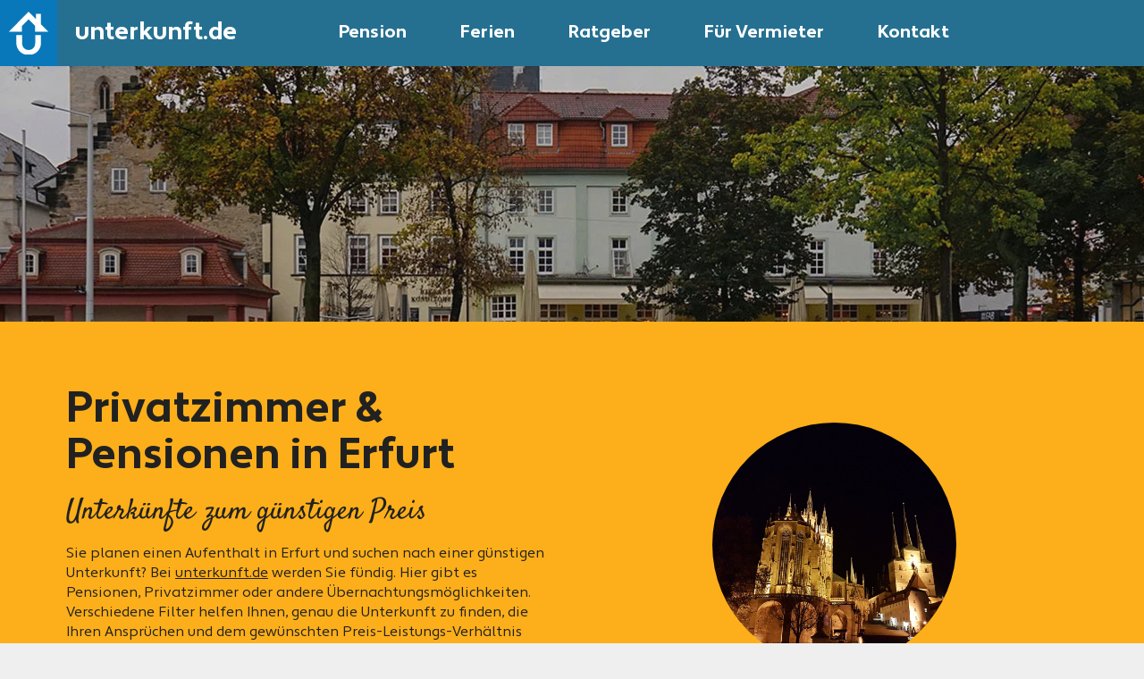

--- FILE ---
content_type: text/html; charset=utf-8
request_url: https://www.unterkunft.de/pension/erfurt
body_size: 20555
content:
<!doctype html><html lang="de"><head><meta charset="utf-8"><meta name="msapplication-TileColor" content="#da532c"><meta name="theme-color" content="#ffffff"><title>Erfurt ➡️ Pensionen, Unterkünfte & Übernachtungen</title><script>var _paq = (window._paq = window._paq || [])
    /* tracker methods like "setCustomDimension" should be called before "trackPageView" */
    _paq.push(['disableCookies'])
    _paq.push(['trackPageView'])
    _paq.push(['enableLinkTracking'])
    ;(function () {
      var u = '//monitoring.unterkunft.de/'
      _paq.push(['setTrackerUrl', u + 'matomo.php'])
      _paq.push(['setSiteId', '1'])
      var d = document,
        g = d.createElement('script'),
        s = d.getElementsByTagName('script')[0]
      g.type = 'text/javascript'
      g.async = true
      g.src = u + 'matomo.js'
      s.parentNode.insertBefore(g, s)
    })()</script><meta name="app-version" content="v1.3.130"><meta name="viewport" content="width=device-width,initial-scale=1,shrink-to-fit=no"><script defer="defer" src="/9037-v1m3p130.js"></script><script defer="defer" src="/main-v1m3p130.js"></script><link href="/app-v1m3p130.css" rel="stylesheet"><link href="/pintura-v1m3p130.css" rel="stylesheet" media="print" onload="this.media='all'"><link href="/tablet-v1m3p130.css" rel="stylesheet" media="screen and (min-width: 720px)"><link href="/desktop-v1m3p130.css" rel="stylesheet" media="screen and (min-width: 1024px)"><link href="/assets/images/apple-touch-icon.png" rel="apple-touch-icon" sizes="180x180"><link href="/assets/images/favicon-32x32.png" rel="icon" sizes="32x32"><link href="/assets/images/favicon-16x16.png" rel="icon" sizes="16x16"><link href="/site.webmanifest" rel="manifest"><meta name="description" content="Unterkünfte & Übernachtungen zu günstigen Preisen in Erfurt ⚡ Pensionen schnell & einfach finden ➤ Unterkünfte ab 12,00€ ☎️ Jetzt anfragen" ></head><body><noscript>You need to enable JavaScript to run this app.</noscript><div id="root"><header id="header" class="header is-sticky " role="banner"><div class="container cache0.8828682475100043"><div class="row"><div class="header-wrapper"><a aria-current="page" class="logo-container active" title="unterkunft.de" href="/"><div class="logo-wrapper"><div class="LazyLoad"></div></div><div class="logo-claim">unterkunft.de</div></a><nav class="navigation-container"><a class="navigation-item" href="/pension">Pension</a><a class="navigation-item" href="/ferien">Ferien</a><a class="navigation-item" href="/ratgeber">Ratgeber</a><a class="navigation-item" href="/unterkunft-vermieten">Für Vermieter</a><a class="navigation-item" href="/kontakt">Kontakt</a></nav><div class="login-container"></div><a href="#" class="mobile-navigation-container" title=""><svg class="icon"><use xlink:href="/assets/icons/sprite.svg#menu"></use></svg></a></div></div></div><nav class="mobile-navigation"><a class="navigation-item" href="/pension">Pension</a><a class="navigation-item" href="/ferien">Ferien</a><a class="navigation-item" href="/ratgeber">Ratgeber</a><a class="navigation-item" href="/unterkunft-vermieten">Für Vermieter</a><a class="navigation-item" href="/kontakt">Kontakt</a></nav></header><div class="notifyProvider container"><div class="notifyProvider-wrapper"></div></div><div class="body false"><div style="width:100%;height:53.5vw;background:#efefef"></div><section class="grid undefined"><div class="container tertiary"><div class="row"><div class="col-12 col-lg-6 vertical-center"><h1>Privatzimmer & Pensionen in Erfurt</h1><h2 class="h3">Unterkünfte zum günstigen Preis</h2><div class="content "><p>Sie planen einen Aufenthalt in Erfurt und suchen nach einer günstigen Unterkunft? Bei <a href="/">unterkunft.de</a> werden Sie fündig. Hier gibt es Pensionen, Privatzimmer oder andere Übernachtungsmöglichkeiten. Verschiedene Filter helfen Ihnen, genau die Unterkunft zu finden, die Ihren Ansprüchen und dem gewünschten Preis-Leistungs-Verhältnis entspricht, und das oft schon ab 12,00 Euro pro Person und Nacht. Weitere Informationen zu Ihrer gewünschten Pension erhalten Sie mit einem einfachen Klick.</p>
</div></div><div class="col-12 col-lg-6 vertical-center"><div class="LazyLoad"></div></div></div></div></section><div style="width:100%;height:58px;background:#efefef"></div><div style="width:100%;height:10595px;background:#efefef"></div><section class="accent-grid right primary undefined"><div class="accent-grid-wrapper"><div class="image-container"><div class="LazyLoad"></div></div><div class="content-container"><div class="content"><h2>Erfurt: Die Domstadt im Herzen Thüringens</h2><div class="content "><p>Die Landeshauptstadt <a href="/pension/thueringen">Thüringens</a> und größte Stadt des Freistaates wurde 742 erstmals erwähnt. Rund um die Stadt blühen Puffbohnen, die der Stadt Erfurt ihren Spitznamen gab. Doch nur wer hier geboren ist, darf sich auch Erfurter Puffbohne nennen. Die Stadt lockt nicht nur als Blumen- und Gartenstadt. Sie begeistert ihre Besucher unter anderem mit dem Erfurter Dom, in der sich die Gloriosa befindet, die größte freischwingende mittelalterliche Glocke der Welt. Gleich daneben steht die St. Severi Kirche. Von hier aus schlendert man über den Domplatz durch die Innenstadt zur Krämerbrücke, die längste bebaute Brücke nördlich der Alpen. Kleine Geschäfte locken die Besucher zum Verweilen. Vergessen Sie nicht eine Original Thüringer Bratwurst zu essen! Erkunden Sie die Zitadelle auf dem Petersberg und genießen Sie den wunderschönen Ausblick auf die Stadt. Ein Besuch lohnt sich auf dem Fischmarkt, dem Mittelpunkt der Stadt. Hier befindet sich das neugotische Rathaus der Stadt. Wer Blumen mag und Gartenfreund ist, darf einen Besuch im egapark auf keinen Fall verpassen. 360.000 Quadratmeter - bunt, grün, vielfältig, abwechslungsreich für Groß und Klein- stehen für die Gartenbau-Tradition in <a href="/pension/thueringen">Thüringen</a> und zeigen die Lebendigkeit der Blumenstadt Erfurt, die 2021 Austragungsort der Bundesgartenschau war.</p>

<p><strong>Unser Tipp:</strong> Unternehmen Sie doch eine Stadtführung durch Erfurt, entweder klassisch durch die Altstadt oder auf den Spuren Martin Luthers. Haben Sie Kinder? Dann empfehlen wir Ihnen die Kika- Figuren-Stadtführung, bei der es die berühmten Figuren des Kinderkanals zu entdecken gilt. Wo verstecken sich Sandmann, Bernd das Brot, Pittiplatsch, Käpt´n Blaubär und Hein Blöd?</p>

<p><strong>Und so erreichen Sie Erfurt:</strong> Erfurt ist im Verkehrsnetz perfekt erschlossen und aus allen Himmelsrichtungen gut mit Bahn, Bus, Auto oder auch Flugzeug zu erreichen. Die Autobahnen A4 und A71 führen direkt nach Erfurt, die Stadt ist ICE-Verkehrsknotenpunkt und für Autofahrer stehen Park and Ride Parkflächen zur Verfügung. In die Innenstadt gelangen Sie schnell und problemlos mit Straßenbahn oder Bus.</p>
</div></div></div></div></section><section class="grid undefined"><div class="container white"><div class="row"><div class="col-12 col-lg-6 vertical-center"><h2>Sie sind Vermieter? Werden Sie Partner der ersten Stunde!</h2><h3>Nutzen Sie Ihre Chance ganz unverbindlich!</h3><div class="content "><p>Melden Sie sich schon heute mit Ihrer Unterkunft auf unserem Portal an und werden Sie Partner der ersten Stunde!<br>
Sichern Sie sich interessante Einblicke bis zum Marktstart von unterkunft.de. Pünktlich zum offiziellen Start erhalten Sie Ihre persönlichen Zugangsdaten für Ihren Unterkunftseintrag. <strong>Die Voranmeldung ist kostenfrei und unverbindlich!</strong></p>

<p>Profitieren Sie von unserer langjährigen Erfahrung in der Online-Unterkunftsvermietung.</p>

<p>Das Team von unterkunft.de freut sich auf die gemeinsame Zusammenarbeit mit Ihnen!</p>
</div></div><div class="col-12 col-lg-6 vertical-center"><div class="button-wrapper large secondary center"><a href="/unterkunft-vermieten" class="button-link button large secondary"><span class="undefined">Jetzt unverbindlich und kostenfrei voranmelden!</span></a></div></div></div></div></section><section class="accent-grid left primary undefined"><div class="accent-grid-wrapper"><div class="image-container"><div class="LazyLoad"></div></div><div class="content-container"><div class="content"><h2>Übernachten in Erfurt</h2><h3>Hier finden Sie Ihre günstige Unterkunft</h3><div class="content "><p>Machen Sie bald Urlaub in der thüringischen Landeshauptstadt Erfurt? Finden Sie bei <a href="/">unterkunft.de</a> genau die richtige Übernachtungsmöglichkeit – Pension oder Privatzimmer, eine Unterkunft in der Innenstadt oder in der Nähe vom Zoo oder doch lieber ein bisschen außerhalb?</p>

<p>Für eine effiziente Suche geben wir Ihnen diverse Filtermöglichkeiten an die Hand. Filtern Sie nach Preis, Entfernung und markieren Sie die für Sie wichtigen Merkmale der Unterkunft: Parkplatz, Abholservice, WLAN, Handtücher &amp; Bettwäsche, Haustier erlaubt, etc. Haben Sie sich für eine Unterkunft entschieden, zeigt Ihnen die Karte den direkten Standort an.</p>
</div></div></div></div></section><section class="accent-grid right white undefined"><div class="accent-grid-wrapper"><div class="image-container"><div class="LazyLoad"></div></div><div class="content-container"><div class="content"><h2>Ihre Pension in Erfurt auf unterkunft.de</h2><h3>Einfach finden und buchen</h3><div class="content "><p>Die gemütliche Pension entsprechend Ihren Wünschen ist dank unterkunft.de gefunden Jetzt kontaktieren Sie direkt den Vermieter über E-Mail oder per Telefon. Klären Sie im persönlichen Austausch weitere Details zur Anreise und Unterkunft und erhalten Sie garantiert den besten Preis für Ihre Übernachtung in Erfurt.</p>

<p>Setzen Sie bei Ihrer Suche nach einer passenden Unterkunft auf unsere jahrelange Erfahrung bei der Zimmervermittlung. Einfach gut übernachten muss nicht teuer sein! Nutzen Sie <a href="/">unterkunft.de</a> - Ihr Urlaub ist nur wenige Klicks entfernt!</p>

<p>Sie sind geschäftlich in Erfurt unterwegs? Schauen Sie nach weiteren Unterkünften in unserem Partnerportal <a href="https://mein-monteurzimmer.de/monteurzimmer-erfurt">mein-Monteurzimmer.de</a></p>
</div></div></div></div></section><section class="grid undefined"><div class="container white"><div class="row"><div class="col-12 vertical-center"><h2>Fragen und Antworten zu Pensionen in Erfurt</h2><h3>Wir beantworten Ihre Fragen!</h3></div></div></div></section><section class="accent-grid left tertiary undefined"><div class="accent-grid-wrapper"><div class="image-container"><div class="LazyLoad"></div></div><div class="content-container"><div class="content"><p class="h2">Ausflugsziele in der Nähe</p><p class="h3">Ideen für Thüringen</p><section class="link-list list-cols-3"><ul class="list-body"><li class="list-item"><a class="link" href="/pension/eisenach">Eisenach</a></li><li class="list-item"><a class="link" href="/pension/erfurt">Erfurt</a></li><li class="list-item"><a class="link" href="/pension/gera">Gera</a></li><li class="list-item"><a class="link" href="/pension/gotha">Gotha</a></li><li class="list-item"><a class="link" href="/pension/jena">Jena</a></li><li class="list-item"><a class="link" href="/pension/nordhausen">Nordhausen</a></li><li class="list-item"><a class="link" href="/pension/rennsteig">Rennsteig</a></li><li class="list-item"><a class="link" href="/pension/rhoen">Rhön</a></li><li class="list-item"><a class="link" href="/pension/thueringer-wald">Thüringer Wald</a></li><li class="list-item"><a class="link" href="/pension/weimar">Weimar</a></li></ul></section><div class="button-wrapper default secondary center"><a href="/pension" class="button-link button default secondary"><span class="undefined">Weitere Ausflugsziele</span></a></div></div></div></div></section><section class="accent-grid right primary undefined"><div class="accent-grid-wrapper"><div class="image-container"><div class="LazyLoad"></div></div><div class="content-container"><div class="content"><h2>Lust auf eine Städtereise?</h2><h3>Unsere beliebtesten Städte</h3><section class="link-list list-cols-3"><ul class="list-body"><li class="list-item"><a class="link" href="/pension/aachen">Aachen</a></li><li class="list-item"><a class="link" href="/pension/aalen">Aalen</a></li><li class="list-item"><a class="link" href="/pension/ahlbeck">Ahlbeck</a></li><li class="list-item"><a class="link" href="/pension/amberg">Amberg</a></li><li class="list-item"><a class="link" href="/pension/aschaffenburg">Aschaffenburg</a></li><li class="list-item"><a class="link" href="/pension/augsburg">Augsburg</a></li><li class="list-item"><a class="link" href="/pension/aurich">Aurich</a></li><li class="list-item"><a class="link" href="/pension/baden-baden">Baden-Baden</a></li><li class="list-item"><a class="link" href="/pension/bad-harzburg">Bad Harzburg</a></li><li class="list-item"><a class="link" href="/pension/bad-homburg">Bad Homburg</a></li><li class="list-item"><a class="link" href="/pension/bad-kissingen">Bad Kissingen</a></li><li class="list-item"><a class="link" href="/pension/bad-kreuznach">Bad Kreuznach</a></li><li class="list-item"><a class="link" href="/pension/bad-mergentheim">Bad Mergentheim</a></li><li class="list-item"><a class="link" href="/pension/bad-nauheim">Bad Nauheim</a></li><li class="list-item"><a class="link" href="/pension/bad-oeynhausen">Bad Oeynhausen</a></li><li class="list-item"><a class="link" href="/pension/bad-salzuflen">Bad Salzuflen</a></li><li class="list-item"><a class="link" href="/pension/bad-zwischenahn">Bad Zwischenahn</a></li><li class="list-item"><a class="link" href="/pension/bamberg">Bamberg</a></li><li class="list-item"><a class="link" href="/pension/bautzen">Bautzen</a></li><li class="list-item"><a class="link" href="/pension/bayreuth">Bayreuth</a></li><li class="list-item"><a class="link" href="/pension/bensheim">Bensheim</a></li><li class="list-item"><a class="link" href="/pension/berlin">Berlin</a></li><li class="list-item"><a class="link" href="/pension/bernburg">Bernburg</a></li><li class="list-item"><a class="link" href="/pension/bielefeld">Bielefeld</a></li><li class="list-item"><a class="link" href="/pension/binz">Binz</a></li><li class="list-item"><a class="link" href="/pension/bochum">Bochum</a></li><li class="list-item"><a class="link" href="/pension/bodenmais">Bodenmais</a></li><li class="list-item"><a class="link" href="/pension/boltenhagen">Boltenhagen</a></li><li class="list-item"><a class="link" href="/pension/bonn">Bonn</a></li><li class="list-item"><a class="link" href="/pension/brandenburg-an-der-havel">Brandenburg an der Havel</a></li><li class="list-item"><a class="link" href="/pension/braunschweig">Braunschweig</a></li><li class="list-item"><a class="link" href="/pension/bremen">Bremen</a></li><li class="list-item"><a class="link" href="/pension/bremerhaven">Bremerhaven</a></li><li class="list-item"><a class="link" href="/pension/bruchsal">Bruchsal</a></li><li class="list-item"><a class="link" href="/pension/buesum">Büsum</a></li><li class="list-item"><a class="link" href="/pension/burg">Burg</a></li><li class="list-item"><a class="link" href="/pension/buxtehude">Buxtehude</a></li><li class="list-item"><a class="link" href="/pension/carolinensiel">Carolinensiel</a></li><li class="list-item"><a class="link" href="/pension/chemnitz">Chemnitz</a></li><li class="list-item"><a class="link" href="/pension/coburg">Coburg</a></li><li class="list-item"><a class="link" href="/pension/cochem">Cochem</a></li><li class="list-item"><a class="link" href="/pension/cottbus">Cottbus</a></li><li class="list-item"><a class="link" href="/pension/cuxhaven">Cuxhaven</a></li><li class="list-item"><a class="link" href="/pension/dachau">Dachau</a></li><li class="list-item"><a class="link" href="/pension/dagebuell">Dagebüll</a></li><li class="list-item"><a class="link" href="/pension/damp">Damp</a></li><li class="list-item"><a class="link" href="/pension/darmstadt">Darmstadt</a></li><li class="list-item"><a class="link" href="/pension/deggendorf">Deggendorf</a></li><li class="list-item"><a class="link" href="/pension/delmenhorst">Delmenhorst</a></li><li class="list-item"><a class="link" href="/pension/detmold">Detmold</a></li><li class="list-item"><a class="link" href="/pension/dierhagen">Dierhagen</a></li><li class="list-item"><a class="link" href="/pension/doebeln">Döbeln</a></li><li class="list-item"><a class="link" href="/pension/dornumersiel">Dornumersiel</a></li><li class="list-item"><a class="link" href="/pension/dortmund">Dortmund</a></li><li class="list-item"><a class="link" href="/pension/dresden">Dresden</a></li><li class="list-item"><a class="link" href="/pension/duesseldorf">Düsseldorf</a></li><li class="list-item"><a class="link" href="/pension/eberswalde">Eberswalde</a></li><li class="list-item"><a class="link" href="/pension/eckernfoerde">Eckernförde</a></li><li class="list-item"><a class="link" href="/pension/eisenach">Eisenach</a></li><li class="list-item"><a class="link" href="/pension/emden">Emden</a></li><li class="list-item"><a class="link" href="/pension/erding">Erding</a></li><li class="list-item"><a class="link" href="/pension/erfurt">Erfurt</a></li><li class="list-item"><a class="link" href="/pension/erlangen">Erlangen</a></li><li class="list-item"><a class="link" href="/pension/essen">Essen</a></li><li class="list-item"><a class="link" href="/pension/falkensee">Falkensee</a></li><li class="list-item"><a class="link" href="/pension/flensburg">Flensburg</a></li><li class="list-item"><a class="link" href="/pension/forchheim">Forchheim</a></li><li class="list-item"><a class="link" href="/pension/frankfurt">Frankfurt am Main</a></li><li class="list-item"><a class="link" href="/pension/freiberg">Freiberg</a></li><li class="list-item"><a class="link" href="/pension/freiburg">Freiburg</a></li><li class="list-item"><a class="link" href="/pension/freising">Freising</a></li><li class="list-item"><a class="link" href="/pension/freudenstadt">Freudenstadt</a></li><li class="list-item"><a class="link" href="/pension/friedrichshafen">Friedrichshafen</a></li><li class="list-item"><a class="link" href="/pension/fuerth">Fürth</a></li><li class="list-item"><a class="link" href="/pension/fuerstenfeldbruck">Fürstenfeldbruck</a></li><li class="list-item"><a class="link" href="/pension/fuessen">Füssen</a></li><li class="list-item"><a class="link" href="/pension/fulda">Fulda</a></li><li class="list-item"><a class="link" href="/pension/garmisch-partenkirchen">Garmisch-Partenkirchen</a></li><li class="list-item"><a class="link" href="/pension/gelsenkirchen">Gelsenkirchen</a></li><li class="list-item"><a class="link" href="/pension/gera">Gera</a></li><li class="list-item"><a class="link" href="/pension/germering">Germering</a></li><li class="list-item"><a class="link" href="/pension/giessen">Gießen</a></li><li class="list-item"><a class="link" href="/pension/gotha">Gotha</a></li><li class="list-item"><a class="link" href="/pension/goerlitz">Görlitz</a></li><li class="list-item"><a class="link" href="/pension/goslar">Goslar</a></li><li class="list-item"><a class="link" href="/pension/goettingen">Göttingen</a></li><li class="list-item"><a class="link" href="/pension/greetsiel">Greetsiel</a></li><li class="list-item"><a class="link" href="/pension/greifswald">Greifswald</a></li><li class="list-item"><a class="link" href="/pension/groemitz">Grömitz</a></li><li class="list-item"><a class="link" href="/pension/guenzburg">Günzburg</a></li><li class="list-item"><a class="link" href="/pension/guestrow">Güstrow</a></li><li class="list-item"><a class="link" href="/pension/halle-saale">Halle (Saale)</a></li><li class="list-item"><a class="link" href="/pension/hamburg">Hamburg</a></li><li class="list-item"><a class="link" href="/pension/hanau">Hanau</a></li><li class="list-item"><a class="link" href="/pension/hannover">Hannover</a></li><li class="list-item"><a class="link" href="/pension/hann-muenden">Hann. Münden</a></li><li class="list-item"><a class="link" href="/pension/heidelberg">Heidelberg</a></li><li class="list-item"><a class="link" href="/pension/heilbronn">Heilbronn</a></li><li class="list-item"><a class="link" href="/pension/heiligenhafen">Heiligenhafen</a></li><li class="list-item"><a class="link" href="/pension/heringsdorf">Heringsdorf</a></li><li class="list-item"><a class="link" href="/pension/hoyerswerda">Hoyerswerda</a></li><li class="list-item"><a class="link" href="/pension/husum">Husum</a></li><li class="list-item"><a class="link" href="/pension/ingolstadt">Ingolstadt</a></li><li class="list-item"><a class="link" href="/pension/jena">Jena</a></li><li class="list-item"><a class="link" href="/pension/karlsruhe">Karlsruhe</a></li><li class="list-item"><a class="link" href="/pension/kassel">Kassel</a></li><li class="list-item"><a class="link" href="/pension/kellenhusen">Kellenhusen</a></li><li class="list-item"><a class="link" href="/pension/kempten">Kempten</a></li><li class="list-item"><a class="link" href="/pension/kiel">Kiel</a></li><li class="list-item"><a class="link" href="/pension/koblenz">Koblenz</a></li><li class="list-item"><a class="link" href="/pension/koeln">Köln</a></li><li class="list-item"><a class="link" href="/pension/konstanz">Konstanz</a></li><li class="list-item"><a class="link" href="/pension/koserow">Koserow</a></li><li class="list-item"><a class="link" href="/pension/kuehlungsborn">Kühlungsborn</a></li><li class="list-item"><a class="link" href="/pension/landshut">Landshut</a></li><li class="list-item"><a class="link" href="/pension/leipzig">Leipzig</a></li><li class="list-item"><a class="link" href="/pension/leverkusen">Leverkusen</a></li><li class="list-item"><a class="link" href="/pension/limburg">Limburg</a></li><li class="list-item"><a class="link" href="/pension/lindau">Lindau</a></li><li class="list-item"><a class="link" href="/pension/luebeck">Lübeck</a></li><li class="list-item"><a class="link" href="/pension/lueneburg">Lüneburg</a></li><li class="list-item"><a class="link" href="/pension/ludwigsburg">Ludwigsburg</a></li><li class="list-item"><a class="link" href="/pension/ludwigshafen">Ludwigshafen</a></li><li class="list-item"><a class="link" href="/pension/magdeburg">Magdeburg</a></li><li class="list-item"><a class="link" href="/pension/mainz">Mainz</a></li><li class="list-item"><a class="link" href="/pension/mannheim">Mannheim</a></li><li class="list-item"><a class="link" href="/pension/marburg">Marburg</a></li><li class="list-item"><a class="link" href="/pension/meissen">Meißen</a></li><li class="list-item"><a class="link" href="/pension/memmingen">Memmingen</a></li><li class="list-item"><a class="link" href="/pension/minden">Minden</a></li><li class="list-item"><a class="link" href="/pension/moenchengladbach">Mönchengladbach</a></li><li class="list-item"><a class="link" href="/pension/muenchen">München</a></li><li class="list-item"><a class="link" href="/pension/muenster">Münster</a></li><li class="list-item"><a class="link" href="/pension/naumburg-saale">Naumburg (Saale)</a></li><li class="list-item"><a class="link" href="/pension/neubrandenburg">Neubrandenburg</a></li><li class="list-item"><a class="link" href="/pension/neuss">Neuss</a></li><li class="list-item"><a class="link" href="/pension/neuruppin">Neuruppin</a></li><li class="list-item"><a class="link" href="/pension/nordhausen">Nordhausen</a></li><li class="list-item"><a class="link" href="/pension/nuernberg">Nürnberg</a></li><li class="list-item"><a class="link" href="/pension/oberstdorf">Oberstdorf</a></li><li class="list-item"><a class="link" href="/pension/oldenburg">Oldenburg</a></li><li class="list-item"><a class="link" href="/pension/oranienburg">Oranienburg</a></li><li class="list-item"><a class="link" href="/pension/osnabrueck">Osnabrück</a></li><li class="list-item"><a class="link" href="/pension/passau">Passau</a></li><li class="list-item"><a class="link" href="/pension/pforzheim">Pforzheim</a></li><li class="list-item"><a class="link" href="/pension/pirna">Pirna</a></li><li class="list-item"><a class="link" href="/pension/potsdam">Potsdam</a></li><li class="list-item"><a class="link" href="/pension/quedlinburg">Quedlinburg</a></li><li class="list-item"><a class="link" href="/pension/radebeul">Radebeul</a></li><li class="list-item"><a class="link" href="/pension/rathenow">Rathenow</a></li><li class="list-item"><a class="link" href="/pension/regensburg">Regensburg</a></li><li class="list-item"><a class="link" href="/pension/rosenheim">Rosenheim</a></li><li class="list-item"><a class="link" href="/pension/rostock">Rostock</a></li><li class="list-item"><a class="link" href="/pension/ruhpolding">Ruhpolding</a></li><li class="list-item"><a class="link" href="/pension/schwerin">Schwerin</a></li><li class="list-item"><a class="link" href="/pension/saarbruecken">Saarbrücken</a></li><li class="list-item"><a class="link" href="/pension/sahlenburg">Sahlenburg</a></li><li class="list-item"><a class="link" href="/pension/schoenau-am-koenigssee">Schönau am Königssee</a></li><li class="list-item"><a class="link" href="/pension/schweinfurt">Schweinfurt</a></li><li class="list-item"><a class="link" href="/pension/sellin">Sellin</a></li><li class="list-item"><a class="link" href="/pension/senftenberg">Senftenberg</a></li><li class="list-item"><a class="link" href="/pension/siegen">Siegen</a></li><li class="list-item"><a class="link" href="/pension/sonthofen">Sonthofen</a></li><li class="list-item"><a class="link" href="/pension/speyer">Speyer</a></li><li class="list-item"><a class="link" href="/pension/stendal">Stendal</a></li><li class="list-item"><a class="link" href="/pension/st-peter-ording">St. Peter-Ording</a></li><li class="list-item"><a class="link" href="/pension/stralsund">Stralsund</a></li><li class="list-item"><a class="link" href="/pension/strausberg">Strausberg</a></li><li class="list-item"><a class="link" href="/pension/stuttgart">Stuttgart</a></li><li class="list-item"><a class="link" href="/pension/torgau">Torgau</a></li><li class="list-item"><a class="link" href="/pension/trier">Trier</a></li><li class="list-item"><a class="link" href="/pension/tuebingen">Tübingen</a></li><li class="list-item"><a class="link" href="/pension/ueberlingen">Überlingen</a></li><li class="list-item"><a class="link" href="/pension/ulm">Ulm</a></li><li class="list-item"><a class="link" href="/pension/weimar">Weimar</a></li><li class="list-item"><a class="link" href="/pension/wernigerode">Wernigerode</a></li><li class="list-item"><a class="link" href="/pension/wetzlar">Wetzlar</a></li><li class="list-item"><a class="link" href="/pension/wiesbaden">Wiesbaden</a></li><li class="list-item"><a class="link" href="/pension/wilhelmshaven">Wilhelmshaven</a></li><li class="list-item"><a class="link" href="/pension/willingen">Willingen</a></li><li class="list-item"><a class="link" href="/pension/wismar">Wismar</a></li><li class="list-item"><a class="link" href="/pension/wittenberg">Wittenberg</a></li><li class="list-item"><a class="link" href="/pension/wolfsburg">Wolfsburg</a></li><li class="list-item"><a class="link" href="/pension/wuerzburg">Würzburg</a></li><li class="list-item"><a class="link" href="/pension/zinnowitz">Zinnowitz</a></li><li class="list-item"><a class="link" href="/pension/zwickau">Zwickau</a></li></ul></section><div class="button-wrapper default secondary center"><a href="/pension" class="button-link button default secondary"><span class="undefined">Weitere Städte</span></a></div></div></div></div></section><section class="grid undefined"><div class="container white"><div class="row"><div class="col-12 vertical-center"><p class="h2">Für Urlauber</p><section class="grid undefined"><div class="container white"><div class="row"><div class="col-12 col-lg-6 center"><p class="h3">Weitere Unterkunftsarten</p><section class="grid undefined"><div class="container white"><div class="row"><div class="col-12 col-lg-6 vertical-center"><div class="button-wrapper default secondary center"><a href="/pension" class="button-link button default secondary"><span class="undefined">Pension</span></a></div><div class="button-wrapper default secondary center"><a href="/ferien" class="button-link button default secondary"><span class="undefined">Ferienwohnung</span></a></div><div class="button-wrapper default secondary center"><a href="/wohnen-auf-zeit" class="button-link button default secondary"><span class="undefined">Wohnen auf Zeit</span></a></div><div class="button-wrapper default secondary center"><a href="/hostel" class="button-link button default secondary"><span class="undefined">Hostel</span></a></div><div class="button-wrapper default secondary center"><a href="/blockhaus" class="button-link button default secondary"><span class="undefined">Blockhaus</span></a></div><div class="button-wrapper default secondary center"><a href="/jagdhuette" class="button-link button default secondary"><span class="undefined">Jagdhütte</span></a></div></div><div class="col-12 col-lg-6 vertical-center"><div class="LazyLoad"></div></div></div></div></section></div><div class="col-12 col-lg-6 center"><p class="h3">Weitere Urlaubsformen</p><section class="grid undefined"><div class="container white"><div class="row"><div class="col-12 col-lg-6 vertical-center"><div class="button-wrapper default secondary center"><a href="/partyurlaub" class="button-link button default secondary"><span class="undefined">Partyurlaub</span></a></div><div class="button-wrapper default secondary center"><a href="/inselurlaub" class="button-link button default secondary"><span class="undefined">Inselurlaub</span></a></div><div class="button-wrapper default secondary center"><a href="/kreuzfahrt" class="button-link button default secondary"><span class="undefined">Kreuzfahrten</span></a></div><div class="button-wrapper default secondary center"><a href="/billigflieger" class="button-link button default secondary"><span class="undefined">Flugreise</span></a></div><div class="button-wrapper default secondary center"><a href="/skiurlaub" class="button-link button default secondary"><span class="undefined">Skiurlaub</span></a></div></div><div class="col-12 col-lg-6 vertical-center"><div class="LazyLoad"></div></div></div></div></section></div></div></div></section></div></div></div></section><section class="accent-grid full primary undefined"><div class="accent-grid-wrapper"><div class="content-container"><div class="content"><p class="h2">Oder doch lieber Ferien in einer bekannten Urlaubsregion?</p><p class="h3">Beliebte Regionen im Überblick</p><section class="grid undefined"><div class="container white"><div class="row"><div class="col-12 col-md-6 col-lg-3 vertical-center"><div class="LazyLoad"></div><div class="button-wrapper default secondary center"><a href="/pension/bodensee" class="button-link button default secondary"><span class="undefined">Bodensee</span></a></div></div><div class="col-12 col-md-6 col-lg-3 vertical-center"><div class="LazyLoad"></div><div class="button-wrapper default secondary center"><a href="/pension/allgaeu" class="button-link button default secondary"><span class="undefined">Allgäu</span></a></div></div><div class="col-12 col-md-6 col-lg-3 vertical-center"><div class="LazyLoad"></div><div class="button-wrapper default secondary center"><a href="/pension/sylt" class="button-link button default secondary"><span class="undefined">Sylt</span></a></div></div><div class="col-12 col-md-6 col-lg-3 vertical-center"><div class="LazyLoad"></div><div class="button-wrapper default secondary center"><a href="/pension/schwarzwald" class="button-link button default secondary"><span class="undefined">Schwarzwald</span></a></div></div></div></div></section><section class="link-list list-cols-5"><ul class="list-body"><li class="list-item"><a class="link" href="/pension/alpen">Alpen</a></li><li class="list-item"><a class="link" href="/pension/altmuehltal">Altmühltal</a></li><li class="list-item"><a class="link" href="/pension/bayerischer-wald">Bayerischer Wald</a></li><li class="list-item"><a class="link" href="/pension/berchtesgadener-land">Berchtesgadener Land</a></li><li class="list-item"><a class="link" href="/pension/bodensee">Bodensee</a></li><li class="list-item"><a class="link" href="/pension/boehmerwald">Böhmerwald</a></li><li class="list-item"><a class="link" href="/pension/brombachsee">Brombachsee</a></li><li class="list-item"><a class="link" href="/pension/chiemgau">Chiemgau</a></li><li class="list-item"><a class="link" href="/pension/duebener-heide">Dübener Heide</a></li><li class="list-item"><a class="link" href="/pension/eifel ">Eifel</a></li><li class="list-item"><a class="link" href="/pension/elbsandsteingebirge">Elbsandsteingebirge</a></li><li class="list-item"><a class="link" href="/pension/erzgebirge">Erzgebirge</a></li><li class="list-item"><a class="link" href="/pension/franken">Franken</a></li><li class="list-item"><a class="link" href="/pension/harz">Harz</a></li><li class="list-item"><a class="link" href="/pension/hunsrueck">Hunsrück</a></li><li class="list-item"><a class="link" href="/pension/luebecker-bucht">Lübecker Bucht</a></li><li class="list-item"><a class="link" href="/pension/lueneburger-heide">Lüneburger Heide</a></li><li class="list-item"><a class="link" href="/pension/markgraeflerland">Markgräflerland</a></li><li class="list-item"><a class="link" href="/pension/mecklenburgische-seenplatte">Mecklenburgische Seenplatte</a></li><li class="list-item"><a class="link" href="/pension/mittelmosel">Mittelmosel</a></li><li class="list-item"><a class="link" href="/pension/mosel">Mosel</a></li><li class="list-item"><a class="link" href="/pension/muensterland">Münsterland</a></li><li class="list-item"><a class="link" href="/pension/mueritz">Müritz</a></li><li class="list-item"><a class="link" href="/pension/niederbayern">Niederbayern</a></li><li class="list-item"><a class="link" href="/pension/nordfriesland">Nordfriesland</a></li><li class="list-item"><a class="link" href="/pension/nordsee">Nordsee</a></li><li class="list-item"><a class="link" href="/pension/oberallgaeu">Oberallgäu</a></li><li class="list-item"><a class="link" href="/pension/oberbayern">Oberbayern</a></li><li class="list-item"><a class="link" href="/pension/oberfranken">Oberfranken</a></li><li class="list-item"><a class="link" href="/pension/oberlausitz">Oberlausitz</a></li><li class="list-item"><a class="link" href="/pension/oberpfalz">Oberpfalz</a></li><li class="list-item"><a class="link" href="/pension/odenwald">Odenwald</a></li><li class="list-item"><a class="link" href="/pension/ostallgaeu">Ostallgäu</a></li><li class="list-item"><a class="link" href="/pension/ostfriesland">Ostfriesland</a></li><li class="list-item"><a class="link" href="/pension/ostholstein">Ostholstein</a></li><li class="list-item"><a class="link" href="/pension/ostsee">Ostsee</a></li><li class="list-item"><a class="link" href="/pension/rennsteig">Rennsteig</a></li><li class="list-item"><a class="link" href="/pension/rheinsberger-seenkette">Rheinsberger Seenkette</a></li><li class="list-item"><a class="link" href="/pension/rhoen">Rhön</a></li><li class="list-item"><a class="link" href="/pension/ruegen">Rügen</a></li><li class="list-item"><a class="link" href="/pension/ruhrgebiet">Ruhrgebiet</a></li><li class="list-item"><a class="link" href="/pension/saechsische-schweiz">Sächsische Schweiz</a></li><li class="list-item"><a class="link" href="/pension/sauerland">Sauerland</a></li><li class="list-item"><a class="link" href="/pension/schwaebische-alb">Schwäbische Alb</a></li><li class="list-item"><a class="link" href="/pension/spessart">Spessart</a></li><li class="list-item"><a class="link" href="/pension/spreewald">Spreewald</a></li><li class="list-item"><a class="link" href="/pension/steinhuder-meer">Steinhuder Meer</a></li><li class="list-item"><a class="link" href="/pension/thueringer-wald">Thüringer Wald</a></li><li class="list-item"><a class="link" href="/pension/uckermark">Uckermark</a></li><li class="list-item"><a class="link" href="/pension/usedom">Usedom</a></li><li class="list-item"><a class="link" href="/pension/vogtland">Vogtland</a></li><li class="list-item"><a class="link" href="/pension/werdenfelser-land">Werdenfelder Land</a></li><li class="list-item"><a class="link" href="/pension/westerwaelder-seenplatte">Westerwälder Seenplatte</a></li></ul></section><div class="button-wrapper default secondary center"><a href="/pension" class="button-link button default secondary"><span class="undefined">Weitere Urlaubsregionen</span></a></div></div></div></div></section></div><div style="width:100%;height:1300px;background:#efefef"></div></div><script id="script">document.addEventListener("DOMContentLoaded",(function(e){window.rfj = new window.ReactFromJson({endpointUrl:"/api/v1/page",mock:0}); rfj.hydrate(document.getElementById("root"), {"meta":{"id":329,"title":"[Ortsname] ➡️ Pensionen, Unterkünfte & Übernachtungen","uri":"/pension/erfurt","realPath":"/unterkunft.de/pension/erfurt","type":"page","layoutType":"@ReactBundle\\Controller\\DefaultController","properties":{"Ortsname":"Erfurt","Region":"","Landkreis":"Erfurt (Stadt)","Bundesland":"Erfurt","Land":"Deutschland","Preis":"12,00"},"meta":["<meta name=\"description\" content=\"Unterkünfte & Übernachtungen zu günstigen Preisen in [Ortsname] ⚡ Pensionen schnell & einfach finden ➤ Unterkünfte ab [Preis]€ ☎️ Jetzt anfragen\" >"],"navigation":{"text":"Erfurt","href":"/pension/erfurt"},"domain":{"url":"www.unterkunft.de","rootId":2,"rootPath":"/unterkunft.de"}},"content":[{"key":"content","type":"areablock","content":[{"key":"content:6","areaType":"react-grid","props":{"colorType":"tertiary","orientation":"vertical-center","variant":"1/2"},"content":[{"key":"content:6.content-0","type":"areablock","content":[{"key":"content:6.content-0:1","areaType":"react-headline","props":{"content":"Privatzimmer & Pensionen in [Ortsname]","tagName":"h1"}},{"key":"content:6.content-0:2","areaType":"react-headline","props":{"content":"Unterkünfte zum günstigen Preis","tagName":"h2","variant":"h3"}},{"key":"content:6.content-0:3","areaType":"react-wysiwyg","props":{"content":"<p>Sie planen einen Aufenthalt in Erfurt und suchen nach einer günstigen Unterkunft? Bei <a href=\"/\">unterkunft.de</a> werden Sie fündig. Hier gibt es Pensionen, Privatzimmer oder andere Übernachtungsmöglichkeiten. Verschiedene Filter helfen Ihnen, genau die Unterkunft zu finden, die Ihren Ansprüchen und dem gewünschten Preis-Leistungs-Verhältnis entspricht, und das oft schon ab [Preis] Euro pro Person und Nacht. Weitere Informationen zu Ihrer gewünschten Pension erhalten Sie mit einem einfachen Klick.</p>\n"}}]},{"key":"content:6.content-1","type":"areablock","content":[{"key":"content:6.content-1:1","areaType":"react-image","props":{"variant":"circle","scale":"50%","src":"/unterkunft.de/such-landingpages/staedte/thueringen/erfurt/erfurt_970.jpg","dimensions":{"width":null,"height":null},"title":"Erfurt - unterkunft.de","alt":"Erfurt - unterkunft.de"}}]}]},{"key":"content:5","areaType":"react-breadcrumb","props":{"variant":"location","current":{"type":"link","href":"/pension/erfurt","target":null,"text":"Erfurt","title":"","className":null,"params":null,"attributes":null},"items":[{"type":"link","href":"/","target":null,"text":"unterkunft.de","title":"","className":null,"params":null,"attributes":null},{"type":"link","href":"/pension","target":null,"text":"Pension","title":"","className":null,"params":null,"attributes":null},{"type":"link","href":"/pension/thueringen","target":null,"text":"Thüringen","title":"","className":null,"params":null,"attributes":null},{"type":"link","href":"/pension/erfurt","target":null,"text":"Erfurt","title":"","className":null,"params":null,"attributes":null}],"root":{"type":"link","href":"/","target":null,"text":"unterkunft.de","title":"","className":null,"params":null,"attributes":null}}},{"key":"content:22","areaType":"react-static-housing","props":[],"content":[{"type":"static-housing","housingId":"105395","name":"Ferien und Monteurwohnung LaLeLu","number":"6","street":"Kamenzer Str. ","zip":"99091","locality":"Erfurt","price":17.5,"phone":"03613801155","mobile":"01792328044","appointments":["animals","bedclothes","minibar","private-kitchen","service-towel","tv","wlan"],"url":"https://mein-monteurzimmer.de/105395/monteurzimmer/erfurt-ferien-und-monteurwohnung-lalelu","flat":{"count":1,"price":17.5},"preview":{"type":"image","src":"https://mein-monteurzimmer.de/website/var/tmp/image-thumbnails/30000/34835/thumb__housing_item_preview/1410174468.jpg","srcSet":{"smallWebP":"https://mein-monteurzimmer.de/website/var/tmp/image-thumbnails/30000/34835/thumb__housing_item_preview/1410174468.jpg.webp","mediumWebP":"https://mein-monteurzimmer.de/website/var/tmp/image-thumbnails/30000/34835/thumb__housing_item_preview/1410174468.jpg.webp","largeWebP":"https://mein-monteurzimmer.de/website/var/tmp/image-thumbnails/30000/34835/thumb__housing_item_preview/1410174468.jpg.webp"},"title":"Ferien und Monteurwohnung LaLeLu"}},{"type":"static-housing","housingId":"111060","name":"Monteurzimmer / Ferienwohnung in Erfurt, Gera u.a.","number":"52","street":"Stotternheimer Straße","zip":"99086","locality":"Erfurt","price":12,"phone":"036522766270","mobile":"015736851003","appointments":["animals","bedclothes","locker","minibar","public-kitchen","service-towel","tv","washing","wlan"],"url":"https://mein-monteurzimmer.de/111060/monteurzimmer/erfurt-monteurzimmer-ferienwohnung-in-erfurt-gera-ua","singleRoom":{"count":1,"price":14},"doubleRoom":{"count":1,"price":12.5},"sharedRoom":{"count":1,"price":12},"flat":{"count":1,"price":0},"preview":{"type":"image","src":"https://mein-monteurzimmer.de/website/var/tmp/image-thumbnails/70000/75117/thumb__housing_item_preview/1459434928.jpg","srcSet":{"smallWebP":"https://mein-monteurzimmer.de/website/var/tmp/image-thumbnails/70000/75117/thumb__housing_item_preview/1459434928.jpg.webp","mediumWebP":"https://mein-monteurzimmer.de/website/var/tmp/image-thumbnails/70000/75117/thumb__housing_item_preview/1459434928.jpg.webp","largeWebP":"https://mein-monteurzimmer.de/website/var/tmp/image-thumbnails/70000/75117/thumb__housing_item_preview/1459434928.jpg.webp"},"title":"Monteurzimmer / Ferienwohnung in Erfurt, Gera u.a."}},{"type":"static-housing","housingId":"112065","name":"City Appartements Erfurt","number":"8","street":"Stauffenbergallee","zip":"99086","locality":"Erfurt","price":0,"phone":"03621510888","mobile":"01788577605","appointments":["bedclothes","grill","minibar","no-smoking","parking","private-kitchen","public-kitchen","tv"],"url":"https://mein-monteurzimmer.de/112065/monteurzimmer/erfurt-city-appartements-erfurt","singleRoom":{"count":2,"price":0},"doubleRoom":{"count":1,"price":0},"sharedRoom":{"count":1,"price":0},"preview":{"type":"image","src":"https://mein-monteurzimmer.de/website/var/tmp/image-thumbnails/80000/83421/thumb__housing_item_preview/1472803683.jpg","srcSet":{"smallWebP":"https://mein-monteurzimmer.de/website/var/tmp/image-thumbnails/80000/83421/thumb__housing_item_preview/1472803683.jpg.webp","mediumWebP":"https://mein-monteurzimmer.de/website/var/tmp/image-thumbnails/80000/83421/thumb__housing_item_preview/1472803683.jpg.webp","largeWebP":"https://mein-monteurzimmer.de/website/var/tmp/image-thumbnails/80000/83421/thumb__housing_item_preview/1472803683.jpg.webp"},"title":"City Appartements Erfurt"}},{"type":"static-housing","housingId":"117530","name":"ilvers nr 4","number":"4","street":"Ilversgehofener Platz","zip":"99086","locality":"Erfurt","price":16.67,"phone":null,"mobile":"01731475510","appointments":["bedclothes","grill","minibar","no-smoking","private-kitchen","service-towel","tv","washing","wlan"],"url":"https://mein-monteurzimmer.de/117530/monteurzimmer/erfurt-ilvers-nr-4","flat":{"count":1,"price":16.6667},"preview":{"type":"image","src":"https://mein-monteurzimmer.de/website/var/tmp/image-thumbnails/130000/131116/thumb__housing_item_preview/01540918293.jpg","srcSet":{"smallWebP":"https://mein-monteurzimmer.de/website/var/tmp/image-thumbnails/130000/131116/thumb__housing_item_preview/01540918293.jpg.webp","mediumWebP":"https://mein-monteurzimmer.de/website/var/tmp/image-thumbnails/130000/131116/thumb__housing_item_preview/01540918293.jpg.webp","largeWebP":"https://mein-monteurzimmer.de/website/var/tmp/image-thumbnails/130000/131116/thumb__housing_item_preview/01540918293.jpg.webp"},"title":"ilvers nr 4"}},{"type":"static-housing","housingId":"117998","name":"Monteurwohnungen Falkenhorst ","number":"50/51","street":"Stotternheimer Str.","zip":"99086","locality":"Erfurt","price":13.5,"phone":null,"mobile":"01784914388","appointments":["balcony","bedclothes","grill","minibar","parking","private-kitchen","public-kitchen","service-towel","tv","washing","wlan"],"url":"https://mein-monteurzimmer.de/117998/monteurzimmer/erfurt-monteurwohnungen-falkenhorst","singleRoom":{"count":12,"price":20},"doubleRoom":{"count":20,"price":15},"sharedRoom":{"count":15,"price":13.5},"flat":{"count":16,"price":0},"preview":{"type":"image","src":"https://mein-monteurzimmer.de/website/var/tmp/image-thumbnails/130000/135729/thumb__housing_item_preview/2e39a1f0ff1a5e0214ab11ec665ecda7.JPG","srcSet":{"smallWebP":"https://mein-monteurzimmer.de/website/var/tmp/image-thumbnails/130000/135729/thumb__housing_item_preview/2e39a1f0ff1a5e0214ab11ec665ecda7.JPG.webp","mediumWebP":"https://mein-monteurzimmer.de/website/var/tmp/image-thumbnails/130000/135729/thumb__housing_item_preview/2e39a1f0ff1a5e0214ab11ec665ecda7.JPG.webp","largeWebP":"https://mein-monteurzimmer.de/website/var/tmp/image-thumbnails/130000/135729/thumb__housing_item_preview/2e39a1f0ff1a5e0214ab11ec665ecda7.JPG.webp"},"title":"Monteurwohnungen Falkenhorst "}},{"type":"static-housing","housingId":"119106","name":"Appartment Rosengasse","number":"5","street":"Rosengasse","zip":"99084","locality":"Erfurt","price":19,"phone":null,"mobile":"01734088784","appointments":["animals","bedclothes","minibar","no-smoking","parking","private-kitchen","service-towel","tv","wlan"],"url":"https://mein-monteurzimmer.de/119106/monteurzimmer/erfurt-appartment-rosengasse","doubleRoom":{"count":2,"price":19},"flat":{"count":3,"price":0},"preview":{"type":"image","src":"https://mein-monteurzimmer.de/website/var/tmp/image-thumbnails/150000/151893/thumb__housing_item_preview/02f031346fe3ee7fb96dec2242b725be.jpg","srcSet":{"smallWebP":"https://mein-monteurzimmer.de/website/var/tmp/image-thumbnails/150000/151893/thumb__housing_item_preview/02f031346fe3ee7fb96dec2242b725be.jpg.webp","mediumWebP":"https://mein-monteurzimmer.de/website/var/tmp/image-thumbnails/150000/151893/thumb__housing_item_preview/02f031346fe3ee7fb96dec2242b725be.jpg.webp","largeWebP":"https://mein-monteurzimmer.de/website/var/tmp/image-thumbnails/150000/151893/thumb__housing_item_preview/02f031346fe3ee7fb96dec2242b725be.jpg.webp"},"title":"Appartment Rosengasse"}},{"type":"static-housing","housingId":"2077","name":"Haus Löbel - zentrumsnah","number":"15","street":"Meineckestraße","zip":"99092","locality":"Erfurt","price":8.5,"phone":"036151805153","mobile":"015207355585","appointments":["bedclothes","minibar","no-smoking","public-kitchen","tv","washing","wlan"],"url":"https://mein-monteurzimmer.de/2077/monteurzimmer/erfurt-haus-loebel-zentrumsnah","singleRoom":{"count":1,"price":24},"doubleRoom":{"count":2,"price":14},"sharedRoom":{"count":1,"price":12},"preview":{"type":"image","src":"https://mein-monteurzimmer.de/website/var/tmp/image-thumbnails/30000/30046/thumb__housing_item_preview/1405104909.jpg","srcSet":{"smallWebP":"https://mein-monteurzimmer.de/website/var/tmp/image-thumbnails/30000/30046/thumb__housing_item_preview/1405104909.jpg.webp","mediumWebP":"https://mein-monteurzimmer.de/website/var/tmp/image-thumbnails/30000/30046/thumb__housing_item_preview/1405104909.jpg.webp","largeWebP":"https://mein-monteurzimmer.de/website/var/tmp/image-thumbnails/30000/30046/thumb__housing_item_preview/1405104909.jpg.webp"},"title":"Haus Löbel - zentrumsnah"}},{"type":"static-housing","housingId":"118778","name":"Erfurter Pension..    Tel. 01625123159    samir_2001@live.de","number":"54a","street":"Rosa-Luxemburg-Straße","zip":"99086","locality":"Erfurt","price":13.33,"phone":null,"mobile":"01625123159","appointments":["bedclothes","minibar","parking","private-kitchen","service-towel","tv","washing","wlan"],"url":"https://mein-monteurzimmer.de/118778/monteurzimmer/erfurt-erfurter-pension-tel-01625123159-samir-2001%40livede","flat":{"count":1,"price":16.6667},"preview":{"type":"image","src":"https://mein-monteurzimmer.de/website/var/tmp/image-thumbnails/140000/147383/thumb__housing_item_preview/727fc82dcd70c28f432e808bffb0f95b.JPG","srcSet":{"smallWebP":"https://mein-monteurzimmer.de/website/var/tmp/image-thumbnails/140000/147383/thumb__housing_item_preview/727fc82dcd70c28f432e808bffb0f95b.JPG.webp","mediumWebP":"https://mein-monteurzimmer.de/website/var/tmp/image-thumbnails/140000/147383/thumb__housing_item_preview/727fc82dcd70c28f432e808bffb0f95b.JPG.webp","largeWebP":"https://mein-monteurzimmer.de/website/var/tmp/image-thumbnails/140000/147383/thumb__housing_item_preview/727fc82dcd70c28f432e808bffb0f95b.JPG.webp"},"title":"Erfurter Pension..    Tel. 01625123159    samir_2001@live.de"}},{"type":"static-housing","housingId":"1853","name":"Ferienwohnung in der Andreasvorstadt","number":"5","street":"Schobersmühlenweg","zip":"99089","locality":"Erfurt","price":21.67,"phone":"0511872221","mobile":"01725132407","appointments":["bedclothes","no-smoking","parking","private-kitchen","service-towel","tv","wlan"],"url":"https://mein-monteurzimmer.de/1853/monteurzimmer/erfurt-ferienwohnung-in-der-andreasvorstadt","flat":{"count":1,"price":21.6667},"preview":{"type":"image","src":"https://mein-monteurzimmer.de/website/var/tmp/image-thumbnails/190000/196090/thumb__housing_item_preview/705ba368cbd8fb8be4d7aa63c38088de.jpg","srcSet":{"smallWebP":"https://mein-monteurzimmer.de/website/var/tmp/image-thumbnails/190000/196090/thumb__housing_item_preview/705ba368cbd8fb8be4d7aa63c38088de.jpg.webp","mediumWebP":"https://mein-monteurzimmer.de/website/var/tmp/image-thumbnails/190000/196090/thumb__housing_item_preview/705ba368cbd8fb8be4d7aa63c38088de.jpg.webp","largeWebP":"https://mein-monteurzimmer.de/website/var/tmp/image-thumbnails/190000/196090/thumb__housing_item_preview/705ba368cbd8fb8be4d7aa63c38088de.jpg.webp"},"title":"Ferienwohnung in der Andreasvorstadt"}},{"type":"static-housing","housingId":"2050","name":"Ferienwohnung am Franzosenlager","number":"2","street":"Lagerstraße","zip":"99086","locality":"Erfurt","price":15,"phone":"03617313130","mobile":"01743268016","appointments":["animals","bedclothes","grill","minibar","no-smoking","parking","private-kitchen","service-towel","tv"],"url":"https://mein-monteurzimmer.de/2050/monteurzimmer/erfurt-ferienwohnung-am-franzosenlager","flat":{"count":3,"price":19.6667},"preview":{"type":"image","src":"https://mein-monteurzimmer.de/website/var/tmp/image-thumbnails/0/1359/thumb__housing_item_preview/1378655155.jpg","srcSet":{"smallWebP":"https://mein-monteurzimmer.de/website/var/tmp/image-thumbnails/0/1359/thumb__housing_item_preview/1378655155.jpg.webp","mediumWebP":"https://mein-monteurzimmer.de/website/var/tmp/image-thumbnails/0/1359/thumb__housing_item_preview/1378655155.jpg.webp","largeWebP":"https://mein-monteurzimmer.de/website/var/tmp/image-thumbnails/0/1359/thumb__housing_item_preview/1378655155.jpg.webp"},"title":"Ferienwohnung am Franzosenlager"}},{"type":"static-housing","housingId":"2192","name":"Veilchen","number":"8","street":"Wustrower Weg ","zip":"99085","locality":"Erfurt","price":0,"phone":null,"mobile":"01714831586","appointments":["bedclothes","grill","minibar","no-smoking","parking","private-kitchen","service-towel","tv","wlan"],"url":"https://mein-monteurzimmer.de/2192/monteurzimmer/erfurt-veilchen","flat":{"count":4,"price":0},"preview":{"type":"image","src":"https://mein-monteurzimmer.de/website/var/tmp/image-thumbnails/120000/128906/thumb__housing_item_preview/01537184949.jpg","srcSet":{"smallWebP":"https://mein-monteurzimmer.de/website/var/tmp/image-thumbnails/120000/128906/thumb__housing_item_preview/01537184949.jpg.webp","mediumWebP":"https://mein-monteurzimmer.de/website/var/tmp/image-thumbnails/120000/128906/thumb__housing_item_preview/01537184949.jpg.webp","largeWebP":"https://mein-monteurzimmer.de/website/var/tmp/image-thumbnails/120000/128906/thumb__housing_item_preview/01537184949.jpg.webp"},"title":"Veilchen"}},{"type":"static-housing","housingId":"63952","name":"Pension - Wohnheim Bernt Neumann (Inhaber Hr. Schlemmer)","number":"15","street":"Kühnhäuser Straße","zip":"99095","locality":"Erfurt-Mittelhausen","price":12.8,"phone":"036155599633","mobile":"015128703617","appointments":["minibar","parking","public-kitchen","tv","wlan"],"url":"https://mein-monteurzimmer.de/63952/monteurzimmer/erfurt-mittelhausen-pension-wohnheim-bernt-neumann-inhaber-hr-schlemmer","singleRoom":{"count":19,"price":20},"doubleRoom":{"count":20,"price":16},"preview":{"type":"image","src":"https://mein-monteurzimmer.de/website/var/tmp/image-thumbnails/70000/79632/thumb__housing_item_preview/1466588323.jpg","srcSet":{"smallWebP":"https://mein-monteurzimmer.de/website/var/tmp/image-thumbnails/70000/79632/thumb__housing_item_preview/1466588323.jpg.webp","mediumWebP":"https://mein-monteurzimmer.de/website/var/tmp/image-thumbnails/70000/79632/thumb__housing_item_preview/1466588323.jpg.webp","largeWebP":"https://mein-monteurzimmer.de/website/var/tmp/image-thumbnails/70000/79632/thumb__housing_item_preview/1466588323.jpg.webp"},"title":"Pension - Wohnheim Bernt Neumann (Inhaber Hr. Schlemmer)"}},{"type":"static-housing","housingId":"83449","name":"Camb5 Hostel - zentrumsnah ","number":"100","street":"Rudolstädter Straße","zip":"99099","locality":"Erfurt","price":15,"phone":"036151159045","mobile":"017610568964","appointments":["balcony","bedclothes","grill","minibar","no-smoking","parking","public-kitchen","service-towel","tv","wlan"],"url":"https://mein-monteurzimmer.de/83449/monteurzimmer/erfurt-camb5-hostel-zentrumsnah","singleRoom":{"count":3,"price":25},"doubleRoom":{"count":3,"price":19},"sharedRoom":{"count":1,"price":17.5},"flat":{"count":10,"price":15},"preview":{"type":"image","src":"https://mein-monteurzimmer.de/website/var/tmp/image-thumbnails/10000/17581/thumb__housing_item_preview/1391174951.jpg","srcSet":{"smallWebP":"https://mein-monteurzimmer.de/website/var/tmp/image-thumbnails/10000/17581/thumb__housing_item_preview/1391174951.jpg.webp","mediumWebP":"https://mein-monteurzimmer.de/website/var/tmp/image-thumbnails/10000/17581/thumb__housing_item_preview/1391174951.jpg.webp","largeWebP":"https://mein-monteurzimmer.de/website/var/tmp/image-thumbnails/10000/17581/thumb__housing_item_preview/1391174951.jpg.webp"},"title":"Camb5 Hostel - zentrumsnah "}},{"type":"static-housing","housingId":"1253","name":"Ferienwohnungen Mlodoch","number":"16","street":"Magdeburger Allee","zip":"99086","locality":"Erfurt","price":20,"phone":"036179064706","mobile":null,"appointments":[],"url":"https://mein-monteurzimmer.de/1253/monteurzimmer/erfurt-ferienwohnungen-mlodoch","flat":{"count":4,"price":20}},{"type":"static-housing","housingId":"1419","name":"Alte Schmiede","number":"1","street":"Zur Trolle","zip":"99098","locality":"Erfurt","price":0,"phone":"03614232928","mobile":null,"appointments":[],"url":"https://mein-monteurzimmer.de/1419/monteurzimmer/erfurt-alte-schmiede","flat":{"count":2,"price":0}},{"type":"static-housing","housingId":"1422","name":"Ferienwohnung Maryland","number":"21","street":"Hochheimer Straße","zip":"99094","locality":"Erfurt","price":15,"phone":"03612414939","mobile":null,"appointments":[],"url":"https://mein-monteurzimmer.de/1422/monteurzimmer/erfurt-ferienwohnung-maryland","flat":{"count":1,"price":15}},{"type":"static-housing","housingId":"1451","name":"Pension Kalunov","number":"22","street":"Stadtweg","zip":"99099","locality":"Erfurt","price":25,"phone":"03614222139","mobile":null,"appointments":[],"url":"https://mein-monteurzimmer.de/1451/monteurzimmer/erfurt-pension-kalunov","doubleRoom":{"count":2,"price":25},"flat":{"count":1,"price":26.6667}},{"type":"static-housing","housingId":"1452","name":"Ferienwohnung am Steigerwald","number":"70","street":"Hubertusstraße","zip":"99094","locality":"Erfurt","price":14.75,"phone":"03612228565","mobile":null,"appointments":[],"url":"https://mein-monteurzimmer.de/1452/monteurzimmer/erfurt-ferienwohnung-am-steigerwald","flat":{"count":1,"price":14.75}},{"type":"static-housing","housingId":"1453","name":"Ferienwohnung im Dichterviertel","number":"23a","street":"Herderstraße","zip":"99096","locality":"Erfurt","price":15.83,"phone":"03613451256","mobile":null,"appointments":[],"url":"https://mein-monteurzimmer.de/1453/monteurzimmer/erfurt-ferienwohnung-im-dichterviertel","flat":{"count":1,"price":15.8333}},{"type":"static-housing","housingId":"1456","name":"Haus Rößler","number":"1","street":"Iga-Blick","zip":"99092","locality":"Erfurt","price":18,"phone":"03612257808","mobile":null,"appointments":[],"url":"https://mein-monteurzimmer.de/1456/monteurzimmer/erfurt-haus-rossler","singleRoom":{"count":1,"price":23},"doubleRoom":{"count":1,"price":18}}]},{"key":"content:2","areaType":"react-accent-grid","props":{"colorType":"primary","image":{"key":"content:2.image","type":"image","src":"/unterkunft.de/such-landingpages/staedte/thueringen/erfurt/image-thumb__457__image/erfurt_1350.jpg","dimensions":{"width":970,"height":647},"title":"Erfurt - unterkunft.de","alt":"Erfurt - unterkunft.de","srcSet":{"large":"/unterkunft.de/such-landingpages/staedte/thueringen/erfurt/image-thumb__457__image/erfurt_1350~-~media--596b29be--query.jpg","medium":"/unterkunft.de/such-landingpages/staedte/thueringen/erfurt/image-thumb__457__image/erfurt_1350~-~media--c67345b7--query.jpg","small":"/unterkunft.de/such-landingpages/staedte/thueringen/erfurt/image-thumb__457__image/erfurt_1350~-~media--7545ea13--query.jpg","largeWebP":"/unterkunft.de/such-landingpages/staedte/thueringen/erfurt/image-thumb__457__webp-image/erfurt_1350~-~media--596b29be--query.webp","mediumWebP":"/unterkunft.de/such-landingpages/staedte/thueringen/erfurt/image-thumb__457__webp-image/erfurt_1350~-~media--c67345b7--query.webp","smallWebP":"/unterkunft.de/such-landingpages/staedte/thueringen/erfurt/image-thumb__457__webp-image/erfurt_1350~-~media--7545ea13--query.webp"}},"variant":"right"},"content":[{"key":"content:2.content","type":"areablock","content":[{"key":"content:2.content:1","areaType":"react-headline","props":{"content":"Erfurt: Die Domstadt im Herzen Thüringens","tagName":"h2"}},{"key":"content:2.content:3","areaType":"react-wysiwyg","props":{"content":"<p>Die Landeshauptstadt <a href=\"/pension/thueringen\">Thüringens</a> und größte Stadt des Freistaates wurde 742 erstmals erwähnt. Rund um die Stadt blühen Puffbohnen, die der Stadt Erfurt ihren Spitznamen gab. Doch nur wer hier geboren ist, darf sich auch Erfurter Puffbohne nennen. Die Stadt lockt nicht nur als Blumen- und Gartenstadt. Sie begeistert ihre Besucher unter anderem mit dem Erfurter Dom, in der sich die Gloriosa befindet, die größte freischwingende mittelalterliche Glocke der Welt. Gleich daneben steht die St. Severi Kirche. Von hier aus schlendert man über den Domplatz durch die Innenstadt zur Krämerbrücke, die längste bebaute Brücke nördlich der Alpen. Kleine Geschäfte locken die Besucher zum Verweilen. Vergessen Sie nicht eine Original Thüringer Bratwurst zu essen! Erkunden Sie die Zitadelle auf dem Petersberg und genießen Sie den wunderschönen Ausblick auf die Stadt. Ein Besuch lohnt sich auf dem Fischmarkt, dem Mittelpunkt der Stadt. Hier befindet sich das neugotische Rathaus der Stadt. Wer Blumen mag und Gartenfreund ist, darf einen Besuch im egapark auf keinen Fall verpassen. 360.000 Quadratmeter - bunt, grün, vielfältig, abwechslungsreich für Groß und Klein- stehen für die Gartenbau-Tradition in <a href=\"/pension/thueringen\">Thüringen</a> und zeigen die Lebendigkeit der Blumenstadt Erfurt, die 2021 Austragungsort der Bundesgartenschau war.</p>\n\n<p><strong>Unser Tipp:</strong> Unternehmen Sie doch eine Stadtführung durch Erfurt, entweder klassisch durch die Altstadt oder auf den Spuren Martin Luthers. Haben Sie Kinder? Dann empfehlen wir Ihnen die Kika- Figuren-Stadtführung, bei der es die berühmten Figuren des Kinderkanals zu entdecken gilt. Wo verstecken sich Sandmann, Bernd das Brot, Pittiplatsch, Käpt´n Blaubär und Hein Blöd?</p>\n\n<p><strong>Und so erreichen Sie Erfurt:</strong> Erfurt ist im Verkehrsnetz perfekt erschlossen und aus allen Himmelsrichtungen gut mit Bahn, Bus, Auto oder auch Flugzeug zu erreichen. Die Autobahnen A4 und A71 führen direkt nach Erfurt, die Stadt ist ICE-Verkehrsknotenpunkt und für Autofahrer stehen Park and Ride Parkflächen zur Verfügung. In die Innenstadt gelangen Sie schnell und problemlos mit Straßenbahn oder Bus.</p>\n"}}]}]},{"key":"content:21.snippet","type":"snippet","props":{"id":125},"areaType":"react-snippet","content":[{"key":"content","type":"areablock","content":[{"key":"content:1","areaType":"react-grid","props":{"colorType":"white","orientation":"vertical-center","variant":"1/2"},"content":[{"key":"content:1.content-0","type":"areablock","content":[{"key":"content:1.content-0:1","areaType":"react-headline","props":{"content":"Sie sind Vermieter? Werden Sie Partner der ersten Stunde!","tagName":"h2"}},{"key":"content:1.content-0:2","areaType":"react-headline","props":{"content":"Nutzen Sie Ihre Chance ganz unverbindlich!","tagName":"h3"}},{"key":"content:1.content-0:3","areaType":"react-wysiwyg","props":{"content":"<p>Melden Sie sich schon heute mit Ihrer Unterkunft auf unserem Portal an und werden Sie Partner der ersten Stunde!<br>\nSichern Sie sich interessante Einblicke bis zum Marktstart von unterkunft.de. Pünktlich zum offiziellen Start erhalten Sie Ihre persönlichen Zugangsdaten für Ihren Unterkunftseintrag. <strong>Die Voranmeldung ist kostenfrei und unverbindlich!</strong></p>\n\n<p>Profitieren Sie von unserer langjährigen Erfahrung in der Online-Unterkunftsvermietung.</p>\n\n<p>Das Team von unterkunft.de freut sich auf die gemeinsame Zusammenarbeit mit Ihnen!</p>\n"}}]},{"key":"content:1.content-1","type":"areablock","content":[{"key":"content:1.content-1:1","areaType":"react-button","props":{"position":"center","colorType":"secondary","variant":"large","link":{"type":"link","href":"/unterkunft-vermieten","target":"","text":"Jetzt unverbindlich und kostenfrei voranmelden!","title":null,"className":"","params":"","attributes":{"":null}}}}]}]}]}]},{"key":"content:3","areaType":"react-accent-grid","props":{"colorType":"primary","image":{"key":"content:3.image","type":"image","src":"/unterkunft.de/such-landingpages/staedte/thueringen/erfurt/image-thumb__452__image/erfurt_1350_01.jpg","dimensions":{"width":970,"height":647},"title":"Erfurt - unterkunft.de","alt":"Erfurt - unterkunft.de","srcSet":{"large":"/unterkunft.de/such-landingpages/staedte/thueringen/erfurt/image-thumb__452__image/erfurt_1350_01~-~media--596b29be--query.jpg","medium":"/unterkunft.de/such-landingpages/staedte/thueringen/erfurt/image-thumb__452__image/erfurt_1350_01~-~media--c67345b7--query.jpg","small":"/unterkunft.de/such-landingpages/staedte/thueringen/erfurt/image-thumb__452__image/erfurt_1350_01~-~media--7545ea13--query.jpg","largeWebP":"/unterkunft.de/such-landingpages/staedte/thueringen/erfurt/image-thumb__452__webp-image/erfurt_1350_01~-~media--596b29be--query.webp","mediumWebP":"/unterkunft.de/such-landingpages/staedte/thueringen/erfurt/image-thumb__452__webp-image/erfurt_1350_01~-~media--c67345b7--query.webp","smallWebP":"/unterkunft.de/such-landingpages/staedte/thueringen/erfurt/image-thumb__452__webp-image/erfurt_1350_01~-~media--7545ea13--query.webp"}},"variant":"left"},"content":[{"key":"content:3.content","type":"areablock","content":[{"key":"content:3.content:1","areaType":"react-headline","props":{"content":"Übernachten in Erfurt","tagName":"h2"}},{"key":"content:3.content:4","areaType":"react-headline","props":{"content":"Hier finden Sie Ihre günstige Unterkunft","tagName":"h3"}},{"key":"content:3.content:3","areaType":"react-wysiwyg","props":{"content":"<p>Machen Sie bald Urlaub in der thüringischen Landeshauptstadt Erfurt? Finden Sie bei <a href=\"/\">unterkunft.de</a> genau die richtige Übernachtungsmöglichkeit – Pension oder Privatzimmer, eine Unterkunft in der Innenstadt oder in der Nähe vom Zoo oder doch lieber ein bisschen außerhalb?</p>\n\n<p>Für eine effiziente Suche geben wir Ihnen diverse Filtermöglichkeiten an die Hand. Filtern Sie nach Preis, Entfernung und markieren Sie die für Sie wichtigen Merkmale der Unterkunft: Parkplatz, Abholservice, WLAN, Handtücher &amp; Bettwäsche, Haustier erlaubt, etc. Haben Sie sich für eine Unterkunft entschieden, zeigt Ihnen die Karte den direkten Standort an.</p>\n"}}]}]},{"key":"content:4","areaType":"react-accent-grid","props":{"colorType":"white","image":{"key":"content:4.image","type":"image","src":"/unterkunft.de/such-landingpages/staedte/thueringen/erfurt/image-thumb__459__image/erfurt_1350_02.jpg","dimensions":{"width":970,"height":647},"title":"Erfurt - unterkunft.de","alt":"Erfurt - unterkunft.de","srcSet":{"large":"/unterkunft.de/such-landingpages/staedte/thueringen/erfurt/image-thumb__459__image/erfurt_1350_02~-~media--596b29be--query.jpg","medium":"/unterkunft.de/such-landingpages/staedte/thueringen/erfurt/image-thumb__459__image/erfurt_1350_02~-~media--c67345b7--query.jpg","small":"/unterkunft.de/such-landingpages/staedte/thueringen/erfurt/image-thumb__459__image/erfurt_1350_02~-~media--7545ea13--query.jpg","largeWebP":"/unterkunft.de/such-landingpages/staedte/thueringen/erfurt/image-thumb__459__webp-image/erfurt_1350_02~-~media--596b29be--query.webp","mediumWebP":"/unterkunft.de/such-landingpages/staedte/thueringen/erfurt/image-thumb__459__webp-image/erfurt_1350_02~-~media--c67345b7--query.webp","smallWebP":"/unterkunft.de/such-landingpages/staedte/thueringen/erfurt/image-thumb__459__webp-image/erfurt_1350_02~-~media--7545ea13--query.webp"}},"variant":"right"},"content":[{"key":"content:4.content","type":"areablock","content":[{"key":"content:4.content:1","areaType":"react-headline","props":{"content":"Ihre Pension in Erfurt auf unterkunft.de","tagName":"h2"}},{"key":"content:4.content:4","areaType":"react-headline","props":{"content":"Einfach finden und buchen","tagName":"h3"}},{"key":"content:4.content:3","areaType":"react-wysiwyg","props":{"content":"<p>Die gemütliche Pension entsprechend Ihren Wünschen ist dank unterkunft.de gefunden Jetzt kontaktieren Sie direkt den Vermieter über E-Mail oder per Telefon. Klären Sie im persönlichen Austausch weitere Details zur Anreise und Unterkunft und erhalten Sie garantiert den besten Preis für Ihre Übernachtung in Erfurt.</p>\n\n<p>Setzen Sie bei Ihrer Suche nach einer passenden Unterkunft auf unsere jahrelange Erfahrung bei der Zimmervermittlung. Einfach gut übernachten muss nicht teuer sein! Nutzen Sie <a href=\"/\">unterkunft.de</a> - Ihr Urlaub ist nur wenige Klicks entfernt!</p>\n\n<p>Sie sind geschäftlich in Erfurt unterwegs? Schauen Sie nach weiteren Unterkünften in unserem Partnerportal <a href=\"https://mein-monteurzimmer.de/monteurzimmer-erfurt\">mein-Monteurzimmer.de</a></p>\n"}}]}]},{"key":"content:10","areaType":"react-grid","props":{"colorType":"white","orientation":"vertical-center","variant":"1"},"content":[{"key":"content:10.content-0","type":"areablock","content":[{"key":"content:10.content-0:3","areaType":"react-headline","props":{"content":"Fragen und Antworten zu Pensionen in [Ortsname]","tagName":"h2"}},{"key":"content:10.content-0:4","areaType":"react-headline","props":{"content":"Wir beantworten Ihre Fragen!","tagName":"h3"}},{"key":"content:10.content-0:1","areaType":"react-foldable","props":{"content":[{"headline":"Wo finde ich eine günstige Übernachtungsmöglichkeit in [Ortsname]?","text":"<p>Auf <a href=\"/\">unterkunft.de</a> finden Sie ein großes Angebot an preiswerten Übernachtungsmöglichkeiten in [Ortsname]. Mit nur wenigen Klicks finden Sie eine Unterkunft, die zu Ihrem Budget passt.</p>\n"},{"headline":"Wie teuer ist eine Unterkunft in [Ortsname]?","text":"<p>Auf <a href=\"/\">unterkunft.de</a> finden Sie bereits Unterkünfte in [Ortsname] ab [Preis] Euro pro Person und Nacht. Je nach Ausstattung können die Preise aber schwanken.</p>\n"},{"headline":"Welche Pensionen in [Ortsname] sind familienfreundlich?","text":"<p>Zahlreiche familienfreundliche Pensionen in [Ortsname] finden Sie auf unterkunft.de. In diesen Pensionen sind Kinder herzlich willkommen und alles ist auf die Bedürfnisse von Familien ausgerichtet.</p>\n"},{"headline":"Wie erkenne ich das Serviceangebot der Pensionen in [Ortsname]?","text":"<p>Nutzen Sie Filterfunktionen wie WLAN, Bettwäsche, Frühstück etc., um sich die verschiedenen Serviceangebote der Pensionen in [Ortsname] anzeigen zu lassen.</p>\n"},{"headline":"Wie vermiete ich meine Unterkunft in [Ortsname] bei unterkunft.de?","text":"<p>Vermieten Sie Ihre Unterkunft in [Ortsname] zielgruppengerecht mit unterkunft.de. <span style=\"background-color:white\">Auch ein&nbsp;</span><span style=\"background-color:inherit\">kostenfreier Standard-Eintrag ist möglich</span><span style=\"background-color:inherit\">. <a href=\"/unterkunft-vermieten\">Tragen Sie Ihre Unterkunft jetzt ein.</a></span></p>\n"}]}}]}]},{"key":"content:17.snippet","type":"snippet","props":{"id":114},"areaType":"react-snippet","content":[{"key":"content","type":"areablock","content":[{"key":"content:1","areaType":"react-accent-grid","props":{"colorType":"tertiary","image":{"key":"content:1.image","type":"image","src":"/unterkunft.de/such-landingpages/allgemein/image-thumb__120__image/karte-staedte-in-der-naehe.jpg","dimensions":{"width":970,"height":647},"title":"","alt":"","srcSet":{"large":"/unterkunft.de/such-landingpages/allgemein/image-thumb__120__image/karte-staedte-in-der-naehe~-~media--596b29be--query.jpg","medium":"/unterkunft.de/such-landingpages/allgemein/image-thumb__120__image/karte-staedte-in-der-naehe~-~media--c67345b7--query.jpg","small":"/unterkunft.de/such-landingpages/allgemein/image-thumb__120__image/karte-staedte-in-der-naehe~-~media--7545ea13--query.jpg","largeWebP":"/unterkunft.de/such-landingpages/allgemein/image-thumb__120__webp-image/karte-staedte-in-der-naehe~-~media--596b29be--query.webp","mediumWebP":"/unterkunft.de/such-landingpages/allgemein/image-thumb__120__webp-image/karte-staedte-in-der-naehe~-~media--c67345b7--query.webp","smallWebP":"/unterkunft.de/such-landingpages/allgemein/image-thumb__120__webp-image/karte-staedte-in-der-naehe~-~media--7545ea13--query.webp"}},"variant":"left"},"content":[{"key":"content:1.content","type":"areablock","content":[{"key":"content:1.content:1","areaType":"react-headline","props":{"content":"Ausflugsziele in der Nähe","tagName":"p","variant":"h2"}},{"key":"content:1.content:2","areaType":"react-headline","props":{"content":"Ideen für Thüringen","tagName":"p","variant":"h3"}},{"key":"content:1.content:3","areaType":"react-linklist","props":{"cols":"3","content":[{"key":"content:1.content:3.list:4","areaType":"react-link","props":{"type":"link","href":"/pension/eisenach","target":"","text":"Eisenach","title":null,"className":"","params":"","attributes":{"":null}}},{"key":"content:1.content:3.list:42","areaType":"react-link","props":{"type":"link","href":"/pension/erfurt","target":"","text":"Erfurt","title":null,"className":"","params":"","attributes":{"":null}}},{"key":"content:1.content:3.list:43","areaType":"react-link","props":{"type":"link","href":"/pension/gera","target":"","text":"Gera","title":null,"className":"","params":"","attributes":{"":null}}},{"key":"content:1.content:3.list:46","areaType":"react-link","props":{"type":"link","href":"/pension/gotha","target":"","text":"Gotha","title":null,"className":"","params":"","attributes":{"":null}}},{"key":"content:1.content:3.list:5","areaType":"react-link","props":{"type":"link","href":"/pension/jena","target":"","text":"Jena","title":null,"className":"","params":"","attributes":{"":null}}},{"key":"content:1.content:3.list:47","areaType":"react-link","props":{"type":"link","href":"/pension/nordhausen","target":"","text":"Nordhausen","title":null,"className":"","params":"","attributes":{"":null}}},{"key":"content:1.content:3.list:10","areaType":"react-link","props":{"type":"link","href":"/pension/rennsteig","target":"","text":"Rennsteig","title":null,"className":"","params":"","attributes":{"":null}}},{"key":"content:1.content:3.list:11","areaType":"react-link","props":{"type":"link","href":"/pension/rhoen","target":"","text":"Rhön","title":null,"className":"","params":"","attributes":{"":null}}},{"key":"content:1.content:3.list:44","areaType":"react-link","props":{"type":"link","href":"/pension/thueringer-wald","target":"","text":"Thüringer Wald","title":null,"className":"","params":"","attributes":{"":null}}},{"key":"content:1.content:3.list:45","areaType":"react-link","props":{"type":"link","href":"/pension/weimar","target":"","text":"Weimar","title":null,"className":"","params":"","attributes":{"":null}}}]}},{"key":"content:1.content:4","areaType":"react-button","props":{"position":"center","colorType":"secondary","variant":"default","link":{"type":"link","href":"/pension","target":"","text":"Weitere Ausflugsziele","title":null,"className":"","params":"","attributes":{"":null}}}}]}]}]}]},{"key":"content:18.snippet","type":"snippet","props":{"id":100},"areaType":"react-snippet","content":[{"key":"content","type":"areablock","content":[{"key":"content:1","areaType":"react-accent-grid","props":{"colorType":"primary","image":{"key":"content:1.image","type":"image","src":"/unterkunft.de/landingpages/startseite/image-thumb__53__image/staedteliste.jpg","dimensions":{"width":970,"height":647},"title":"","alt":"","srcSet":{"large":"/unterkunft.de/landingpages/startseite/image-thumb__53__image/staedteliste~-~media--596b29be--query.jpg","medium":"/unterkunft.de/landingpages/startseite/image-thumb__53__image/staedteliste~-~media--c67345b7--query.jpg","small":"/unterkunft.de/landingpages/startseite/image-thumb__53__image/staedteliste~-~media--7545ea13--query.jpg","largeWebP":"/unterkunft.de/landingpages/startseite/image-thumb__53__webp-image/staedteliste~-~media--596b29be--query.webp","mediumWebP":"/unterkunft.de/landingpages/startseite/image-thumb__53__webp-image/staedteliste~-~media--c67345b7--query.webp","smallWebP":"/unterkunft.de/landingpages/startseite/image-thumb__53__webp-image/staedteliste~-~media--7545ea13--query.webp"}},"variant":"right"},"content":[{"key":"content:1.content","type":"areablock","content":[{"key":"content:1.content:1","areaType":"react-headline","props":{"content":"Lust auf eine Städtereise?","tagName":"h2"}},{"key":"content:1.content:2","areaType":"react-headline","props":{"content":"Unsere beliebtesten Städte","tagName":"h3"}},{"key":"content:1.content:3","areaType":"react-linklist","props":{"cols":"3","content":[{"key":"content:1.content:3.list:85","areaType":"react-link","props":{"type":"link","href":"/pension/aachen","target":"","text":"Aachen","title":null,"className":"","params":"","attributes":{"":null}}},{"key":"content:1.content:3.list:178","areaType":"react-link","props":{"type":"link","href":"/pension/aalen","target":"","text":"Aalen","title":null,"className":"","params":"","attributes":{"":null}}},{"key":"content:1.content:3.list:175","areaType":"react-link","props":{"type":"link","href":"/pension/ahlbeck","target":"","text":"Ahlbeck","title":null,"className":"","params":"","attributes":{"":null}}},{"key":"content:1.content:3.list:176","areaType":"react-link","props":{"type":"link","href":"/pension/amberg","target":"","text":"Amberg","title":null,"className":"","params":"","attributes":{"":null}}},{"key":"content:1.content:3.list:86","areaType":"react-link","props":{"type":"link","href":"/pension/aschaffenburg","target":"","text":"Aschaffenburg","title":null,"className":"","params":"","attributes":{"":null}}},{"key":"content:1.content:3.list:84","areaType":"react-link","props":{"type":"link","href":"/pension/augsburg","target":"","text":"Augsburg","title":null,"className":"","params":"","attributes":{"":null}}},{"key":"content:1.content:3.list:177","areaType":"react-link","props":{"type":"link","href":"/pension/aurich","target":"","text":"Aurich","title":null,"className":"","params":"","attributes":{"":null}}},{"key":"content:1.content:3.list:193","areaType":"react-link","props":{"type":"link","href":"/pension/baden-baden","target":"","text":"Baden-Baden","title":null,"className":"","params":"","attributes":{"":null}}},{"key":"content:1.content:3.list:188","areaType":"react-link","props":{"type":"link","href":"/pension/bad-harzburg","target":"","text":"Bad Harzburg","title":null,"className":"","params":"","attributes":{"":null}}},{"key":"content:1.content:3.list:195","areaType":"react-link","props":{"type":"link","href":"/pension/bad-homburg","target":"","text":"Bad Homburg","title":null,"className":"","params":"","attributes":{"":null}}},{"key":"content:1.content:3.list:187","areaType":"react-link","props":{"type":"link","href":"/pension/bad-kissingen","target":"","text":"Bad Kissingen","title":null,"className":"","params":"","attributes":{"":null}}},{"key":"content:1.content:3.list:250","areaType":"react-link","props":{"type":"link","href":"/pension/bad-kreuznach","target":"","text":"Bad Kreuznach","title":null,"className":"","params":"","attributes":{"":null}}},{"key":"content:1.content:3.list:196","areaType":"react-link","props":{"type":"link","href":"/pension/bad-mergentheim","target":"","text":"Bad Mergentheim","title":null,"className":"","params":"","attributes":{"":null}}},{"key":"content:1.content:3.list:192","areaType":"react-link","props":{"type":"link","href":"/pension/bad-nauheim","target":"","text":"Bad Nauheim","title":null,"className":"","params":"","attributes":{"":null}}},{"key":"content:1.content:3.list:189","areaType":"react-link","props":{"type":"link","href":"/pension/bad-oeynhausen","target":"","text":"Bad Oeynhausen","title":null,"className":"","params":"","attributes":{"":null}}},{"key":"content:1.content:3.list:190","areaType":"react-link","props":{"type":"link","href":"/pension/bad-salzuflen","target":"","text":"Bad Salzuflen","title":null,"className":"","params":"","attributes":{"":null}}},{"key":"content:1.content:3.list:186","areaType":"react-link","props":{"type":"link","href":"/pension/bad-zwischenahn","target":"","text":"Bad Zwischenahn","title":null,"className":"","params":"","attributes":{"":null}}},{"key":"content:1.content:3.list:179","areaType":"react-link","props":{"type":"link","href":"/pension/bamberg","target":"","text":"Bamberg","title":null,"className":"","params":"","attributes":{"":null}}},{"key":"content:1.content:3.list:181","areaType":"react-link","props":{"type":"link","href":"/pension/bautzen","target":"","text":"Bautzen","title":null,"className":"","params":"","attributes":{"":null}}},{"key":"content:1.content:3.list:180","areaType":"react-link","props":{"type":"link","href":"/pension/bayreuth","target":"","text":"Bayreuth","title":null,"className":"","params":"","attributes":{"":null}}},{"key":"content:1.content:3.list:197","areaType":"react-link","props":{"type":"link","href":"/pension/bensheim","target":"","text":"Bensheim","title":null,"className":"","params":"","attributes":{"":null}}},{"key":"content:1.content:3.list:4","areaType":"react-link","props":{"type":"link","href":"/pension/berlin","target":"","text":"Berlin","title":null,"className":"","params":"","attributes":{"":null}}},{"key":"content:1.content:3.list:191","areaType":"react-link","props":{"type":"link","href":"/pension/bernburg","target":"","text":"Bernburg","title":null,"className":"","params":"","attributes":{"":null}}},{"key":"content:1.content:3.list:89","areaType":"react-link","props":{"type":"link","href":"/pension/bielefeld","target":"","text":"Bielefeld","title":null,"className":"","params":"","attributes":{"":null}}},{"key":"content:1.content:3.list:182","areaType":"react-link","props":{"type":"link","href":"/pension/binz","target":"","text":"Binz","title":null,"className":"","params":"","attributes":{"":null}}},{"key":"content:1.content:3.list:92","areaType":"react-link","props":{"type":"link","href":"/pension/bochum","target":"","text":"Bochum","title":null,"className":"","params":"","attributes":{"":null}}},{"key":"content:1.content:3.list:183","areaType":"react-link","props":{"type":"link","href":"/pension/bodenmais","target":"","text":"Bodenmais","title":null,"className":"","params":"","attributes":{"":null}}},{"key":"content:1.content:3.list:184","areaType":"react-link","props":{"type":"link","href":"/pension/boltenhagen","target":"","text":"Boltenhagen","title":null,"className":"","params":"","attributes":{"":null}}},{"key":"content:1.content:3.list:90","areaType":"react-link","props":{"type":"link","href":"/pension/bonn","target":"","text":"Bonn","title":null,"className":"","params":"","attributes":{"":null}}},{"key":"content:1.content:3.list:241","areaType":"react-link","props":{"type":"link","href":"/pension/brandenburg-an-der-havel","target":"","text":"Brandenburg an der Havel","title":null,"className":"","params":"","attributes":{"":null}}},{"key":"content:1.content:3.list:91","areaType":"react-link","props":{"type":"link","href":"/pension/braunschweig","target":"","text":"Braunschweig","title":null,"className":"","params":"","attributes":{"":null}}},{"key":"content:1.content:3.list:87","areaType":"react-link","props":{"type":"link","href":"/pension/bremen","target":"","text":"Bremen","title":null,"className":"","params":"","attributes":{"":null}}},{"key":"content:1.content:3.list:88","areaType":"react-link","props":{"type":"link","href":"/pension/bremerhaven","target":"","text":"Bremerhaven","title":null,"className":"","params":"","attributes":{"":null}}},{"key":"content:1.content:3.list:194","areaType":"react-link","props":{"type":"link","href":"/pension/bruchsal","target":"","text":"Bruchsal","title":null,"className":"","params":"","attributes":{"":null}}},{"key":"content:1.content:3.list:185","areaType":"react-link","props":{"type":"link","href":"/pension/buesum","target":"","text":"Büsum","title":null,"className":"","params":"","attributes":{"":null}}},{"key":"content:1.content:3.list:199","areaType":"react-link","props":{"type":"link","href":"/pension/burg","target":"","text":"Burg","title":null,"className":"","params":"","attributes":{"":null}}},{"key":"content:1.content:3.list:198","areaType":"react-link","props":{"type":"link","href":"/pension/buxtehude","target":"","text":"Buxtehude","title":null,"className":"","params":"","attributes":{"":null}}},{"key":"content:1.content:3.list:244","areaType":"react-link","props":{"type":"link","href":"/pension/carolinensiel","target":"","text":"Carolinensiel","title":null,"className":"","params":"","attributes":{"":null}}},{"key":"content:1.content:3.list:93","areaType":"react-link","props":{"type":"link","href":"/pension/chemnitz","target":"","text":"Chemnitz","title":null,"className":"","params":"","attributes":{"":null}}},{"key":"content:1.content:3.list:201","areaType":"react-link","props":{"type":"link","href":"/pension/coburg","target":"","text":"Coburg","title":null,"className":"","params":"","attributes":{"":null}}},{"key":"content:1.content:3.list:200","areaType":"react-link","props":{"type":"link","href":"/pension/cochem","target":"","text":"Cochem","title":null,"className":"","params":"","attributes":{"":null}}},{"key":"content:1.content:3.list:94","areaType":"react-link","props":{"type":"link","href":"/pension/cottbus","target":"","text":"Cottbus","title":null,"className":"","params":"","attributes":{"":null}}},{"key":"content:1.content:3.list:28","areaType":"react-link","props":{"type":"link","href":"/pension/cuxhaven","target":"","text":"Cuxhaven","title":null,"className":"","params":"","attributes":{"":null}}},{"key":"content:1.content:3.list:207","areaType":"react-link","props":{"type":"link","href":"/pension/dachau","target":"","text":"Dachau","title":null,"className":"","params":"","attributes":{"":null}}},{"key":"content:1.content:3.list:243","areaType":"react-link","props":{"type":"link","href":"/pension/dagebuell","target":"","text":"Dagebüll","title":null,"className":"","params":"","attributes":{"":null}}},{"key":"content:1.content:3.list:202","areaType":"react-link","props":{"type":"link","href":"/pension/damp","target":"","text":"Damp","title":null,"className":"","params":"","attributes":{"":null}}},{"key":"content:1.content:3.list:97","areaType":"react-link","props":{"type":"link","href":"/pension/darmstadt","target":"","text":"Darmstadt","title":null,"className":"","params":"","attributes":{"":null}}},{"key":"content:1.content:3.list:204","areaType":"react-link","props":{"type":"link","href":"/pension/deggendorf","target":"","text":"Deggendorf","title":null,"className":"","params":"","attributes":{"":null}}},{"key":"content:1.content:3.list:206","areaType":"react-link","props":{"type":"link","href":"/pension/delmenhorst","target":"","text":"Delmenhorst","title":null,"className":"","params":"","attributes":{"":null}}},{"key":"content:1.content:3.list:208","areaType":"react-link","props":{"type":"link","href":"/pension/detmold","target":"","text":"Detmold","title":null,"className":"","params":"","attributes":{"":null}}},{"key":"content:1.content:3.list:203","areaType":"react-link","props":{"type":"link","href":"/pension/dierhagen","target":"","text":"Dierhagen","title":null,"className":"","params":"","attributes":{"":null}}},{"key":"content:1.content:3.list:205","areaType":"react-link","props":{"type":"link","href":"/pension/doebeln","target":"","text":"Döbeln","title":null,"className":"","params":"","attributes":{"":null}}},{"key":"content:1.content:3.list:245","areaType":"react-link","props":{"type":"link","href":"/pension/dornumersiel","target":"","text":"Dornumersiel","title":null,"className":"","params":"","attributes":{"":null}}},{"key":"content:1.content:3.list:96","areaType":"react-link","props":{"type":"link","href":"/pension/dortmund","target":"","text":"Dortmund","title":null,"className":"","params":"","attributes":{"":null}}},{"key":"content:1.content:3.list:5","areaType":"react-link","props":{"type":"link","href":"/pension/dresden","target":"","text":"Dresden","title":null,"className":"","params":"","attributes":{"":null}}},{"key":"content:1.content:3.list:95","areaType":"react-link","props":{"type":"link","href":"/pension/duesseldorf","target":"","text":"Düsseldorf","title":null,"className":"","params":"","attributes":{"":null}}},{"key":"content:1.content:3.list:211","areaType":"react-link","props":{"type":"link","href":"/pension/eberswalde","target":"","text":"Eberswalde","title":null,"className":"","params":"","attributes":{"":null}}},{"key":"content:1.content:3.list:210","areaType":"react-link","props":{"type":"link","href":"/pension/eckernfoerde","target":"","text":"Eckernförde","title":null,"className":"","params":"","attributes":{"":null}}},{"key":"content:1.content:3.list:98","areaType":"react-link","props":{"type":"link","href":"/pension/eisenach","target":"","text":"Eisenach","title":null,"className":"","params":"","attributes":{"":null}}},{"key":"content:1.content:3.list:101","areaType":"react-link","props":{"type":"link","href":"/pension/emden","target":"","text":"Emden","title":null,"className":"","params":"","attributes":{"":null}}},{"key":"content:1.content:3.list:209","areaType":"react-link","props":{"type":"link","href":"/pension/erding","target":"","text":"Erding","title":null,"className":"","params":"","attributes":{"":null}}},{"key":"content:1.content:3.list:23","areaType":"react-link","props":{"type":"link","href":"/pension/erfurt","target":"","text":"Erfurt","title":null,"className":"","params":"","attributes":{"":null}}},{"key":"content:1.content:3.list:100","areaType":"react-link","props":{"type":"link","href":"/pension/erlangen","target":"","text":"Erlangen","title":null,"className":"","params":"","attributes":{"":null}}},{"key":"content:1.content:3.list:99","areaType":"react-link","props":{"type":"link","href":"/pension/essen","target":"","text":"Essen","title":null,"className":"","params":"","attributes":{"":null}}},{"key":"content:1.content:3.list:215","areaType":"react-link","props":{"type":"link","href":"/pension/falkensee","target":"","text":"Falkensee","title":null,"className":"","params":"","attributes":{"":null}}},{"key":"content:1.content:3.list:105","areaType":"react-link","props":{"type":"link","href":"/pension/flensburg","target":"","text":"Flensburg","title":null,"className":"","params":"","attributes":{"":null}}},{"key":"content:1.content:3.list:216","areaType":"react-link","props":{"type":"link","href":"/pension/forchheim","target":"","text":"Forchheim","title":null,"className":"","params":"","attributes":{"":null}}},{"key":"content:1.content:3.list:103","areaType":"react-link","props":{"type":"link","href":"/pension/frankfurt","target":"","text":"Frankfurt am Main","title":null,"className":"","params":"","attributes":{"":null}}},{"key":"content:1.content:3.list:214","areaType":"react-link","props":{"type":"link","href":"/pension/freiberg","target":"","text":"Freiberg","title":null,"className":"","params":"","attributes":{"":null}}},{"key":"content:1.content:3.list:104","areaType":"react-link","props":{"type":"link","href":"/pension/freiburg","target":"","text":"Freiburg","title":null,"className":"","params":"","attributes":{"":null}}},{"key":"content:1.content:3.list:217","areaType":"react-link","props":{"type":"link","href":"/pension/freising","target":"","text":"Freising","title":null,"className":"","params":"","attributes":{"":null}}},{"key":"content:1.content:3.list:107","areaType":"react-link","props":{"type":"link","href":"/pension/freudenstadt","target":"","text":"Freudenstadt","title":null,"className":"","params":"","attributes":{"":null}}},{"key":"content:1.content:3.list:212","areaType":"react-link","props":{"type":"link","href":"/pension/friedrichshafen","target":"","text":"Friedrichshafen","title":null,"className":"","params":"","attributes":{"":null}}},{"key":"content:1.content:3.list:106","areaType":"react-link","props":{"type":"link","href":"/pension/fuerth","target":"","text":"Fürth","title":null,"className":"","params":"","attributes":{"":null}}},{"key":"content:1.content:3.list:218","areaType":"react-link","props":{"type":"link","href":"/pension/fuerstenfeldbruck","target":"","text":"Fürstenfeldbruck","title":null,"className":"","params":"","attributes":{"":null}}},{"key":"content:1.content:3.list:213","areaType":"react-link","props":{"type":"link","href":"/pension/fuessen","target":"","text":"Füssen","title":null,"className":"","params":"","attributes":{"":null}}},{"key":"content:1.content:3.list:102","areaType":"react-link","props":{"type":"link","href":"/pension/fulda","target":"","text":"Fulda","title":null,"className":"","params":"","attributes":{"":null}}},{"key":"content:1.content:3.list:108","areaType":"react-link","props":{"type":"link","href":"/pension/garmisch-partenkirchen","target":"","text":"Garmisch-Partenkirchen","title":null,"className":"","params":"","attributes":{"":null}}},{"key":"content:1.content:3.list:114","areaType":"react-link","props":{"type":"link","href":"/pension/gelsenkirchen","target":"","text":"Gelsenkirchen","title":null,"className":"","params":"","attributes":{"":null}}},{"key":"content:1.content:3.list:109","areaType":"react-link","props":{"type":"link","href":"/pension/gera","target":"","text":"Gera","title":null,"className":"","params":"","attributes":{"":null}}},{"key":"content:1.content:3.list:222","areaType":"react-link","props":{"type":"link","href":"/pension/germering","target":"","text":"Germering","title":null,"className":"","params":"","attributes":{"":null}}},{"key":"content:1.content:3.list:113","areaType":"react-link","props":{"type":"link","href":"/pension/giessen","target":"","text":"Gießen","title":null,"className":"","params":"","attributes":{"":null}}},{"key":"content:1.content:3.list:112","areaType":"react-link","props":{"type":"link","href":"/pension/gotha","target":"","text":"Gotha","title":null,"className":"","params":"","attributes":{"":null}}},{"key":"content:1.content:3.list:110","areaType":"react-link","props":{"type":"link","href":"/pension/goerlitz","target":"","text":"Görlitz","title":null,"className":"","params":"","attributes":{"":null}}},{"key":"content:1.content:3.list:219","areaType":"react-link","props":{"type":"link","href":"/pension/goslar","target":"","text":"Goslar","title":null,"className":"","params":"","attributes":{"":null}}},{"key":"content:1.content:3.list:111","areaType":"react-link","props":{"type":"link","href":"/pension/goettingen","target":"","text":"Göttingen","title":null,"className":"","params":"","attributes":{"":null}}},{"key":"content:1.content:3.list:242","areaType":"react-link","props":{"type":"link","href":"/pension/greetsiel","target":"","text":"Greetsiel","title":null,"className":"","params":"","attributes":{"":null}}},{"key":"content:1.content:3.list:115","areaType":"react-link","props":{"type":"link","href":"/pension/greifswald","target":"","text":"Greifswald","title":null,"className":"","params":"","attributes":{"":null}}},{"key":"content:1.content:3.list:220","areaType":"react-link","props":{"type":"link","href":"/pension/groemitz","target":"","text":"Grömitz","title":null,"className":"","params":"","attributes":{"":null}}},{"key":"content:1.content:3.list:249","areaType":"react-link","props":{"type":"link","href":"/pension/guenzburg","target":"","text":"Günzburg","title":null,"className":"","params":"","attributes":{"":null}}},{"key":"content:1.content:3.list:221","areaType":"react-link","props":{"type":"link","href":"/pension/guestrow","target":"","text":"Güstrow","title":null,"className":"","params":"","attributes":{"":null}}},{"key":"content:1.content:3.list:116","areaType":"react-link","props":{"type":"link","href":"/pension/halle-saale","target":"","text":"Halle (Saale)","title":null,"className":"","params":"","attributes":{"":null}}},{"key":"content:1.content:3.list:11","areaType":"react-link","props":{"type":"link","href":"/pension/hamburg","target":"","text":"Hamburg","title":null,"className":"","params":"","attributes":{"":null}}},{"key":"content:1.content:3.list:119","areaType":"react-link","props":{"type":"link","href":"/pension/hanau","target":"","text":"Hanau","title":null,"className":"","params":"","attributes":{"":null}}},{"key":"content:1.content:3.list:117","areaType":"react-link","props":{"type":"link","href":"/pension/hannover","target":"","text":"Hannover","title":null,"className":"","params":"","attributes":{"":null}}},{"key":"content:1.content:3.list:227","areaType":"react-link","props":{"type":"link","href":"/pension/hann-muenden","target":"","text":"Hann. Münden","title":null,"className":"","params":"","attributes":{"":null}}},{"key":"content:1.content:3.list:22","areaType":"react-link","props":{"type":"link","href":"/pension/heidelberg","target":"","text":"Heidelberg","title":null,"className":"","params":"","attributes":{"":null}}},{"key":"content:1.content:3.list:118","areaType":"react-link","props":{"type":"link","href":"/pension/heilbronn","target":"","text":"Heilbronn","title":null,"className":"","params":"","attributes":{"":null}}},{"key":"content:1.content:3.list:225","areaType":"react-link","props":{"type":"link","href":"/pension/heiligenhafen","target":"","text":"Heiligenhafen","title":null,"className":"","params":"","attributes":{"":null}}},{"key":"content:1.content:3.list:224","areaType":"react-link","props":{"type":"link","href":"/pension/heringsdorf","target":"","text":"Heringsdorf","title":null,"className":"","params":"","attributes":{"":null}}},{"key":"content:1.content:3.list:223","areaType":"react-link","props":{"type":"link","href":"/pension/hoyerswerda","target":"","text":"Hoyerswerda","title":null,"className":"","params":"","attributes":{"":null}}},{"key":"content:1.content:3.list:226","areaType":"react-link","props":{"type":"link","href":"/pension/husum","target":"","text":"Husum","title":null,"className":"","params":"","attributes":{"":null}}},{"key":"content:1.content:3.list:120","areaType":"react-link","props":{"type":"link","href":"/pension/ingolstadt","target":"","text":"Ingolstadt","title":null,"className":"","params":"","attributes":{"":null}}},{"key":"content:1.content:3.list:121","areaType":"react-link","props":{"type":"link","href":"/pension/jena","target":"","text":"Jena","title":null,"className":"","params":"","attributes":{"":null}}},{"key":"content:1.content:3.list:122","areaType":"react-link","props":{"type":"link","href":"/pension/karlsruhe","target":"","text":"Karlsruhe","title":null,"className":"","params":"","attributes":{"":null}}},{"key":"content:1.content:3.list:124","areaType":"react-link","props":{"type":"link","href":"/pension/kassel","target":"","text":"Kassel","title":null,"className":"","params":"","attributes":{"":null}}},{"key":"content:1.content:3.list:228","areaType":"react-link","props":{"type":"link","href":"/pension/kellenhusen","target":"","text":"Kellenhusen","title":null,"className":"","params":"","attributes":{"":null}}},{"key":"content:1.content:3.list:123","areaType":"react-link","props":{"type":"link","href":"/pension/kempten","target":"","text":"Kempten","title":null,"className":"","params":"","attributes":{"":null}}},{"key":"content:1.content:3.list:126","areaType":"react-link","props":{"type":"link","href":"/pension/kiel","target":"","text":"Kiel","title":null,"className":"","params":"","attributes":{"":null}}},{"key":"content:1.content:3.list:127","areaType":"react-link","props":{"type":"link","href":"/pension/koblenz","target":"","text":"Koblenz","title":null,"className":"","params":"","attributes":{"":null}}},{"key":"content:1.content:3.list:125","areaType":"react-link","props":{"type":"link","href":"/pension/koeln","target":"","text":"Köln","title":null,"className":"","params":"","attributes":{"":null}}},{"key":"content:1.content:3.list:38","areaType":"react-link","props":{"type":"link","href":"/pension/konstanz","target":"","text":"Konstanz","title":null,"className":"","params":"","attributes":{"":null}}},{"key":"content:1.content:3.list:229","areaType":"react-link","props":{"type":"link","href":"/pension/koserow","target":"","text":"Koserow","title":null,"className":"","params":"","attributes":{"":null}}},{"key":"content:1.content:3.list:128","areaType":"react-link","props":{"type":"link","href":"/pension/kuehlungsborn","target":"","text":"Kühlungsborn","title":null,"className":"","params":"","attributes":{"":null}}},{"key":"content:1.content:3.list:133","areaType":"react-link","props":{"type":"link","href":"/pension/landshut","target":"","text":"Landshut","title":null,"className":"","params":"","attributes":{"":null}}},{"key":"content:1.content:3.list:20","areaType":"react-link","props":{"type":"link","href":"/pension/leipzig","target":"","text":"Leipzig","title":null,"className":"","params":"","attributes":{"":null}}},{"key":"content:1.content:3.list:134","areaType":"react-link","props":{"type":"link","href":"/pension/leverkusen","target":"","text":"Leverkusen","title":null,"className":"","params":"","attributes":{"":null}}},{"key":"content:1.content:3.list:135","areaType":"react-link","props":{"type":"link","href":"/pension/limburg","target":"","text":"Limburg","title":null,"className":"","params":"","attributes":{"":null}}},{"key":"content:1.content:3.list:129","areaType":"react-link","props":{"type":"link","href":"/pension/lindau","target":"","text":"Lindau","title":null,"className":"","params":"","attributes":{"":null}}},{"key":"content:1.content:3.list:130","areaType":"react-link","props":{"type":"link","href":"/pension/luebeck","target":"","text":"Lübeck","title":null,"className":"","params":"","attributes":{"":null}}},{"key":"content:1.content:3.list:132","areaType":"react-link","props":{"type":"link","href":"/pension/lueneburg","target":"","text":"Lüneburg","title":null,"className":"","params":"","attributes":{"":null}}},{"key":"content:1.content:3.list:136","areaType":"react-link","props":{"type":"link","href":"/pension/ludwigsburg","target":"","text":"Ludwigsburg","title":null,"className":"","params":"","attributes":{"":null}}},{"key":"content:1.content:3.list:131","areaType":"react-link","props":{"type":"link","href":"/pension/ludwigshafen","target":"","text":"Ludwigshafen","title":null,"className":"","params":"","attributes":{"":null}}},{"key":"content:1.content:3.list:32","areaType":"react-link","props":{"type":"link","href":"/pension/magdeburg","target":"","text":"Magdeburg","title":null,"className":"","params":"","attributes":{"":null}}},{"key":"content:1.content:3.list:140","areaType":"react-link","props":{"type":"link","href":"/pension/mainz","target":"","text":"Mainz","title":null,"className":"","params":"","attributes":{"":null}}},{"key":"content:1.content:3.list:137","areaType":"react-link","props":{"type":"link","href":"/pension/mannheim","target":"","text":"Mannheim","title":null,"className":"","params":"","attributes":{"":null}}},{"key":"content:1.content:3.list:141","areaType":"react-link","props":{"type":"link","href":"/pension/marburg","target":"","text":"Marburg","title":null,"className":"","params":"","attributes":{"":null}}},{"key":"content:1.content:3.list:138","areaType":"react-link","props":{"type":"link","href":"/pension/meissen","target":"","text":"Meißen","title":null,"className":"","params":"","attributes":{"":null}}},{"key":"content:1.content:3.list:230","areaType":"react-link","props":{"type":"link","href":"/pension/memmingen","target":"","text":"Memmingen","title":null,"className":"","params":"","attributes":{"":null}}},{"key":"content:1.content:3.list:142","areaType":"react-link","props":{"type":"link","href":"/pension/minden","target":"","text":"Minden","title":null,"className":"","params":"","attributes":{"":null}}},{"key":"content:1.content:3.list:143","areaType":"react-link","props":{"type":"link","href":"/pension/moenchengladbach","target":"","text":"Mönchengladbach","title":null,"className":"","params":"","attributes":{"":null}}},{"key":"content:1.content:3.list:6","areaType":"react-link","props":{"type":"link","href":"/pension/muenchen","target":"","text":"München","title":null,"className":"","params":"","attributes":{"":null}}},{"key":"content:1.content:3.list:139","areaType":"react-link","props":{"type":"link","href":"/pension/muenster","target":"","text":"Münster","title":null,"className":"","params":"","attributes":{"":null}}},{"key":"content:1.content:3.list:144","areaType":"react-link","props":{"type":"link","href":"/pension/naumburg-saale","target":"","text":"Naumburg (Saale)","title":null,"className":"","params":"","attributes":{"":null}}},{"key":"content:1.content:3.list:146","areaType":"react-link","props":{"type":"link","href":"/pension/neubrandenburg","target":"","text":"Neubrandenburg","title":null,"className":"","params":"","attributes":{"":null}}},{"key":"content:1.content:3.list:247","areaType":"react-link","props":{"type":"link","href":"/pension/neuss","target":"","text":"Neuss","title":null,"className":"","params":"","attributes":{"":null}}},{"key":"content:1.content:3.list:231","areaType":"react-link","props":{"type":"link","href":"/pension/neuruppin","target":"","text":"Neuruppin","title":null,"className":"","params":"","attributes":{"":null}}},{"key":"content:1.content:3.list:147","areaType":"react-link","props":{"type":"link","href":"/pension/nordhausen","target":"","text":"Nordhausen","title":null,"className":"","params":"","attributes":{"":null}}},{"key":"content:1.content:3.list:145","areaType":"react-link","props":{"type":"link","href":"/pension/nuernberg","target":"","text":"Nürnberg","title":null,"className":"","params":"","attributes":{"":null}}},{"key":"content:1.content:3.list:232","areaType":"react-link","props":{"type":"link","href":"/pension/oberstdorf","target":"","text":"Oberstdorf","title":null,"className":"","params":"","attributes":{"":null}}},{"key":"content:1.content:3.list:148","areaType":"react-link","props":{"type":"link","href":"/pension/oldenburg","target":"","text":"Oldenburg","title":null,"className":"","params":"","attributes":{"":null}}},{"key":"content:1.content:3.list:149","areaType":"react-link","props":{"type":"link","href":"/pension/oranienburg","target":"","text":"Oranienburg","title":null,"className":"","params":"","attributes":{"":null}}},{"key":"content:1.content:3.list:150","areaType":"react-link","props":{"type":"link","href":"/pension/osnabrueck","target":"","text":"Osnabrück","title":null,"className":"","params":"","attributes":{"":null}}},{"key":"content:1.content:3.list:151","areaType":"react-link","props":{"type":"link","href":"/pension/passau","target":"","text":"Passau","title":null,"className":"","params":"","attributes":{"":null}}},{"key":"content:1.content:3.list:246","areaType":"react-link","props":{"type":"link","href":"/pension/pforzheim","target":"","text":"Pforzheim","title":null,"className":"","params":"","attributes":{"":null}}},{"key":"content:1.content:3.list:152","areaType":"react-link","props":{"type":"link","href":"/pension/pirna","target":"","text":"Pirna","title":null,"className":"","params":"","attributes":{"":null}}},{"key":"content:1.content:3.list:19","areaType":"react-link","props":{"type":"link","href":"/pension/potsdam","target":"","text":"Potsdam","title":null,"className":"","params":"","attributes":{"":null}}},{"key":"content:1.content:3.list:153","areaType":"react-link","props":{"type":"link","href":"/pension/quedlinburg","target":"","text":"Quedlinburg","title":null,"className":"","params":"","attributes":{"":null}}},{"key":"content:1.content:3.list:155","areaType":"react-link","props":{"type":"link","href":"/pension/radebeul","target":"","text":"Radebeul","title":null,"className":"","params":"","attributes":{"":null}}},{"key":"content:1.content:3.list:233","areaType":"react-link","props":{"type":"link","href":"/pension/rathenow","target":"","text":"Rathenow","title":null,"className":"","params":"","attributes":{"":null}}},{"key":"content:1.content:3.list:39","areaType":"react-link","props":{"type":"link","href":"/pension/regensburg","target":"","text":"Regensburg","title":null,"className":"","params":"","attributes":{"":null}}},{"key":"content:1.content:3.list:154","areaType":"react-link","props":{"type":"link","href":"/pension/rosenheim","target":"","text":"Rosenheim","title":null,"className":"","params":"","attributes":{"":null}}},{"key":"content:1.content:3.list:27","areaType":"react-link","props":{"type":"link","href":"/pension/rostock","target":"","text":"Rostock","title":null,"className":"","params":"","attributes":{"":null}}},{"key":"content:1.content:3.list:156","areaType":"react-link","props":{"type":"link","href":"/pension/ruhpolding","target":"","text":"Ruhpolding","title":null,"className":"","params":"","attributes":{"":null}}},{"key":"content:1.content:3.list:36","areaType":"react-link","props":{"type":"link","href":"/pension/schwerin","target":"","text":"Schwerin","title":null,"className":"","params":"","attributes":{"":null}}},{"key":"content:1.content:3.list:158","areaType":"react-link","props":{"type":"link","href":"/pension/saarbruecken","target":"","text":"Saarbrücken","title":null,"className":"","params":"","attributes":{"":null}}},{"key":"content:1.content:3.list:236","areaType":"react-link","props":{"type":"link","href":"/pension/sahlenburg","target":"","text":"Sahlenburg","title":null,"className":"","params":"","attributes":{"":null}}},{"key":"content:1.content:3.list:238","areaType":"react-link","props":{"type":"link","href":"/pension/schoenau-am-koenigssee","target":"","text":"Schönau am Königssee","title":null,"className":"","params":"","attributes":{"":null}}},{"key":"content:1.content:3.list:161","areaType":"react-link","props":{"type":"link","href":"/pension/schweinfurt","target":"","text":"Schweinfurt","title":null,"className":"","params":"","attributes":{"":null}}},{"key":"content:1.content:3.list:235","areaType":"react-link","props":{"type":"link","href":"/pension/sellin","target":"","text":"Sellin","title":null,"className":"","params":"","attributes":{"":null}}},{"key":"content:1.content:3.list:234","areaType":"react-link","props":{"type":"link","href":"/pension/senftenberg","target":"","text":"Senftenberg","title":null,"className":"","params":"","attributes":{"":null}}},{"key":"content:1.content:3.list:248","areaType":"react-link","props":{"type":"link","href":"/pension/siegen","target":"","text":"Siegen","title":null,"className":"","params":"","attributes":{"":null}}},{"key":"content:1.content:3.list:162","areaType":"react-link","props":{"type":"link","href":"/pension/sonthofen","target":"","text":"Sonthofen","title":null,"className":"","params":"","attributes":{"":null}}},{"key":"content:1.content:3.list:159","areaType":"react-link","props":{"type":"link","href":"/pension/speyer","target":"","text":"Speyer","title":null,"className":"","params":"","attributes":{"":null}}},{"key":"content:1.content:3.list:239","areaType":"react-link","props":{"type":"link","href":"/pension/stendal","target":"","text":"Stendal","title":null,"className":"","params":"","attributes":{"":null}}},{"key":"content:1.content:3.list:237","areaType":"react-link","props":{"type":"link","href":"/pension/st-peter-ording","target":"","text":"St. Peter-Ording","title":null,"className":"","params":"","attributes":{"":null}}},{"key":"content:1.content:3.list:157","areaType":"react-link","props":{"type":"link","href":"/pension/stralsund","target":"","text":"Stralsund","title":null,"className":"","params":"","attributes":{"":null}}},{"key":"content:1.content:3.list:160","areaType":"react-link","props":{"type":"link","href":"/pension/strausberg","target":"","text":"Strausberg","title":null,"className":"","params":"","attributes":{"":null}}},{"key":"content:1.content:3.list:35","areaType":"react-link","props":{"type":"link","href":"/pension/stuttgart","target":"","text":"Stuttgart","title":null,"className":"","params":"","attributes":{"":null}}},{"key":"content:1.content:3.list:164","areaType":"react-link","props":{"type":"link","href":"/pension/torgau","target":"","text":"Torgau","title":null,"className":"","params":"","attributes":{"":null}}},{"key":"content:1.content:3.list:163","areaType":"react-link","props":{"type":"link","href":"/pension/trier","target":"","text":"Trier","title":null,"className":"","params":"","attributes":{"":null}}},{"key":"content:1.content:3.list:165","areaType":"react-link","props":{"type":"link","href":"/pension/tuebingen","target":"","text":"Tübingen","title":null,"className":"","params":"","attributes":{"":null}}},{"key":"content:1.content:3.list:166","areaType":"react-link","props":{"type":"link","href":"/pension/ueberlingen","target":"","text":"Überlingen","title":null,"className":"","params":"","attributes":{"":null}}},{"key":"content:1.content:3.list:167","areaType":"react-link","props":{"type":"link","href":"/pension/ulm","target":"","text":"Ulm","title":null,"className":"","params":"","attributes":{"":null}}},{"key":"content:1.content:3.list:173","areaType":"react-link","props":{"type":"link","href":"/pension/weimar","target":"","text":"Weimar","title":null,"className":"","params":"","attributes":{"":null}}},{"key":"content:1.content:3.list:21","areaType":"react-link","props":{"type":"link","href":"/pension/wernigerode","target":"","text":"Wernigerode","title":null,"className":"","params":"","attributes":{"":null}}},{"key":"content:1.content:3.list:171","areaType":"react-link","props":{"type":"link","href":"/pension/wetzlar","target":"","text":"Wetzlar","title":null,"className":"","params":"","attributes":{"":null}}},{"key":"content:1.content:3.list:172","areaType":"react-link","props":{"type":"link","href":"/pension/wiesbaden","target":"","text":"Wiesbaden","title":null,"className":"","params":"","attributes":{"":null}}},{"key":"content:1.content:3.list:174","areaType":"react-link","props":{"type":"link","href":"/pension/wilhelmshaven","target":"","text":"Wilhelmshaven","title":null,"className":"","params":"","attributes":{"":null}}},{"key":"content:1.content:3.list:170","areaType":"react-link","props":{"type":"link","href":"/pension/willingen","target":"","text":"Willingen","title":null,"className":"","params":"","attributes":{"":null}}},{"key":"content:1.content:3.list:168","areaType":"react-link","props":{"type":"link","href":"/pension/wismar","target":"","text":"Wismar","title":null,"className":"","params":"","attributes":{"":null}}},{"key":"content:1.content:3.list:240","areaType":"react-link","props":{"type":"link","href":"/pension/wittenberg","target":"","text":"Wittenberg","title":null,"className":"","params":"","attributes":{"":null}}},{"key":"content:1.content:3.list:169","areaType":"react-link","props":{"type":"link","href":"/pension/wolfsburg","target":"","text":"Wolfsburg","title":null,"className":"","params":"","attributes":{"":null}}},{"key":"content:1.content:3.list:16","areaType":"react-link","props":{"type":"link","href":"/pension/wuerzburg","target":"","text":"Würzburg","title":null,"className":"","params":"","attributes":{"":null}}},{"key":"content:1.content:3.list:40","areaType":"react-link","props":{"type":"link","href":"/pension/zinnowitz","target":"","text":"Zinnowitz","title":null,"className":"","params":"","attributes":{"":null}}},{"key":"content:1.content:3.list:17","areaType":"react-link","props":{"type":"link","href":"/pension/zwickau","target":"","text":"Zwickau","title":null,"className":"","params":"","attributes":{"":null}}}]}},{"key":"content:1.content:4","areaType":"react-button","props":{"position":"center","colorType":"secondary","variant":"default","link":{"type":"link","href":"/pension","target":"","text":"Weitere Städte","title":null,"className":"","params":"","attributes":{"":null}}}}]}]}]}]},{"key":"content:19.snippet","type":"snippet","props":{"id":293},"areaType":"react-snippet","content":[{"key":"content","type":"areablock","content":[{"key":"content:1","areaType":"react-grid","props":{"colorType":"white","orientation":"vertical-center","variant":"1"},"content":[{"key":"content:1.content-0","type":"areablock","content":[{"key":"content:1.content-0:1","areaType":"react-headline","props":{"content":"Für Urlauber","tagName":"p","variant":"h2"}},{"key":"content:1.content-0:9","areaType":"react-grid","props":{"colorType":"white","orientation":"center","variant":"1/2"},"content":[{"key":"content:1.content-0:9.content-0","type":"areablock","content":[{"key":"content:1.content-0:9.content-0:2","areaType":"react-headline","props":{"content":"Weitere Unterkunftsarten","tagName":"p","variant":"h3"}},{"key":"content:1.content-0:9.content-0:1","areaType":"react-grid","props":{"colorType":"white","orientation":"vertical-center","variant":"1/2"},"content":[{"key":"content:1.content-0:9.content-0:1.content-0","type":"areablock","content":[{"key":"content:1.content-0:9.content-0:1.content-0:1","areaType":"react-button","props":{"position":"center","colorType":"secondary","variant":"default","link":{"type":"link","href":"/pension","target":"","text":"Pension","title":null,"className":"","params":"","attributes":{"":null}}}},{"key":"content:1.content-0:9.content-0:1.content-0:2","areaType":"react-button","props":{"position":"center","colorType":"secondary","variant":"default","link":{"type":"link","href":"/ferien","target":"","text":"Ferienwohnung","title":null,"className":"","params":"","attributes":{"":null}}}},{"key":"content:1.content-0:9.content-0:1.content-0:3","areaType":"react-button","props":{"position":"center","colorType":"secondary","variant":"default","link":{"type":"link","href":"/wohnen-auf-zeit","target":"","text":"Wohnen auf Zeit","title":null,"className":"","params":"","attributes":{"":null}}}},{"key":"content:1.content-0:9.content-0:1.content-0:4","areaType":"react-button","props":{"position":"center","colorType":"secondary","variant":"default","link":{"type":"link","href":"/hostel","target":"","text":"Hostel","title":null,"className":"","params":"","attributes":{"":null}}}},{"key":"content:1.content-0:9.content-0:1.content-0:5","areaType":"react-button","props":{"position":"center","colorType":"secondary","variant":"default","link":{"type":"link","href":"/blockhaus","target":"","text":"Blockhaus","title":null,"className":"","params":"","attributes":{"":null}}}},{"key":"content:1.content-0:9.content-0:1.content-0:6","areaType":"react-button","props":{"position":"center","colorType":"secondary","variant":"default","link":{"type":"link","href":"/jagdhuette","target":"","text":"Jagdhütte","title":null,"className":"","params":"","attributes":{"":null}}}}]},{"key":"content:1.content-0:9.content-0:1.content-1","type":"areablock","content":[{"key":"content:1.content-0:9.content-0:1.content-1:1","areaType":"react-image","props":{"variant":"circle","scale":"auto","src":"/unterkunft.de/landingpages/ratgeber/image-thumb__84__image/schaukelstuhl.jpg","dimensions":{"width":970,"height":970},"title":"Unterkunftsarten auf unterkunft.de","alt":"Unterkunftsarten auf unterkunft.de","srcSet":{"large":"/unterkunft.de/landingpages/ratgeber/image-thumb__84__image/schaukelstuhl~-~media--596b29be--query.jpg","medium":"/unterkunft.de/landingpages/ratgeber/image-thumb__84__image/schaukelstuhl~-~media--c67345b7--query.jpg","small":"/unterkunft.de/landingpages/ratgeber/image-thumb__84__image/schaukelstuhl~-~media--7545ea13--query.jpg","largeWebP":"/unterkunft.de/landingpages/ratgeber/image-thumb__84__webp-image/schaukelstuhl~-~media--596b29be--query.webp","mediumWebP":"/unterkunft.de/landingpages/ratgeber/image-thumb__84__webp-image/schaukelstuhl~-~media--c67345b7--query.webp","smallWebP":"/unterkunft.de/landingpages/ratgeber/image-thumb__84__webp-image/schaukelstuhl~-~media--7545ea13--query.webp"}}}]}]}]},{"key":"content:1.content-0:9.content-1","type":"areablock","content":[{"key":"content:1.content-0:9.content-1:1","areaType":"react-headline","props":{"content":"Weitere Urlaubsformen","tagName":"p","variant":"h3"}},{"key":"content:1.content-0:9.content-1:2","areaType":"react-grid","props":{"colorType":"white","orientation":"vertical-center","variant":"1/2"},"content":[{"key":"content:1.content-0:9.content-1:2.content-0","type":"areablock","content":[{"key":"content:1.content-0:9.content-1:2.content-0:1","areaType":"react-button","props":{"position":"center","colorType":"secondary","variant":"default","link":{"type":"link","href":"/partyurlaub","target":"","text":"Partyurlaub","title":null,"className":"","params":"","attributes":{"":null}}}},{"key":"content:1.content-0:9.content-1:2.content-0:2","areaType":"react-button","props":{"position":"center","colorType":"secondary","variant":"default","link":{"type":"link","href":"/inselurlaub","target":"","text":"Inselurlaub","title":null,"className":"","params":"","attributes":{"":null}}}},{"key":"content:1.content-0:9.content-1:2.content-0:3","areaType":"react-button","props":{"position":"center","colorType":"secondary","variant":"default","link":{"type":"link","href":"/kreuzfahrt","target":"","text":"Kreuzfahrten","title":null,"className":"","params":"","attributes":{"":null}}}},{"key":"content:1.content-0:9.content-1:2.content-0:4","areaType":"react-button","props":{"position":"center","colorType":"secondary","variant":"default","link":{"type":"link","href":"/billigflieger","target":"","text":"Flugreise","title":null,"className":"","params":"","attributes":{"":null}}}},{"key":"content:1.content-0:9.content-1:2.content-0:5","areaType":"react-button","props":{"position":"center","colorType":"secondary","variant":"default","link":{"type":"link","href":"/skiurlaub","target":"","text":"Skiurlaub","title":null,"className":"","params":"","attributes":{"":null}}}}]},{"key":"content:1.content-0:9.content-1:2.content-1","type":"areablock","content":[{"key":"content:1.content-0:9.content-1:2.content-1:1","areaType":"react-image","props":{"variant":"circle","scale":"auto","src":"/unterkunft.de/landingpages/ratgeber/image-thumb__89__image/koffer.jpg","dimensions":{"width":970,"height":970},"title":"Urlaubsformen auf unterkunft.de","alt":"Urlaubsformen auf unterkunft.de","srcSet":{"large":"/unterkunft.de/landingpages/ratgeber/image-thumb__89__image/koffer~-~media--596b29be--query.jpg","medium":"/unterkunft.de/landingpages/ratgeber/image-thumb__89__image/koffer~-~media--c67345b7--query.jpg","small":"/unterkunft.de/landingpages/ratgeber/image-thumb__89__image/koffer~-~media--7545ea13--query.jpg","largeWebP":"/unterkunft.de/landingpages/ratgeber/image-thumb__89__webp-image/koffer~-~media--596b29be--query.webp","mediumWebP":"/unterkunft.de/landingpages/ratgeber/image-thumb__89__webp-image/koffer~-~media--c67345b7--query.webp","smallWebP":"/unterkunft.de/landingpages/ratgeber/image-thumb__89__webp-image/koffer~-~media--7545ea13--query.webp"}}}]}]}]}]}]}]}]}]},{"key":"content:20.snippet","type":"snippet","props":{"id":103},"areaType":"react-snippet","content":[{"key":"content","type":"areablock","content":[{"key":"content:1","areaType":"react-accent-grid","props":{"colorType":"primary","variant":"full"},"content":[{"key":"content:1.content","type":"areablock","content":[{"key":"content:1.content:1","areaType":"react-headline","props":{"content":"Oder doch lieber Ferien in einer bekannten Urlaubsregion?","tagName":"p","variant":"h2"}},{"key":"content:1.content:2","areaType":"react-headline","props":{"content":"Beliebte Regionen im Überblick","tagName":"p","variant":"h3"}},{"key":"content:1.content:3","areaType":"react-grid","props":{"colorType":"white","orientation":"vertical-center","variant":"1/4"},"content":[{"key":"content:1.content:3.content-0","type":"areablock","content":[{"key":"content:1.content:3.content-0:1","areaType":"react-image","props":{"variant":"circle","scale":"auto","src":"/unterkunft.de/landingpages/startseite/image-thumb__70__image/bodensee.jpg","dimensions":{"width":970,"height":970},"title":"Bodensee - unterkunft.de","alt":"Bodensee - unterkunft.de","srcSet":{"large":"/unterkunft.de/landingpages/startseite/image-thumb__70__image/bodensee~-~media--596b29be--query.jpg","medium":"/unterkunft.de/landingpages/startseite/image-thumb__70__image/bodensee~-~media--c67345b7--query.jpg","small":"/unterkunft.de/landingpages/startseite/image-thumb__70__image/bodensee~-~media--7545ea13--query.jpg","largeWebP":"/unterkunft.de/landingpages/startseite/image-thumb__70__webp-image/bodensee~-~media--596b29be--query.webp","mediumWebP":"/unterkunft.de/landingpages/startseite/image-thumb__70__webp-image/bodensee~-~media--c67345b7--query.webp","smallWebP":"/unterkunft.de/landingpages/startseite/image-thumb__70__webp-image/bodensee~-~media--7545ea13--query.webp"}}},{"key":"content:1.content:3.content-0:2","areaType":"react-button","props":{"position":"center","colorType":"secondary","variant":"default","link":{"type":"link","href":"/pension/bodensee","target":"","text":"Bodensee","title":null,"className":"","params":"","attributes":{"":null}}}}]},{"key":"content:1.content:3.content-1","type":"areablock","content":[{"key":"content:1.content:3.content-1:1","areaType":"react-image","props":{"variant":"circle","scale":"auto","src":"/unterkunft.de/landingpages/startseite/image-thumb__73__image/allgaeu.jpg","dimensions":{"width":970,"height":970},"title":"Allgäu - unterkunft.de","alt":"Allgäu - unterkunft.de","srcSet":{"large":"/unterkunft.de/landingpages/startseite/image-thumb__73__image/allgaeu~-~media--596b29be--query.jpg","medium":"/unterkunft.de/landingpages/startseite/image-thumb__73__image/allgaeu~-~media--c67345b7--query.jpg","small":"/unterkunft.de/landingpages/startseite/image-thumb__73__image/allgaeu~-~media--7545ea13--query.jpg","largeWebP":"/unterkunft.de/landingpages/startseite/image-thumb__73__webp-image/allgaeu~-~media--596b29be--query.webp","mediumWebP":"/unterkunft.de/landingpages/startseite/image-thumb__73__webp-image/allgaeu~-~media--c67345b7--query.webp","smallWebP":"/unterkunft.de/landingpages/startseite/image-thumb__73__webp-image/allgaeu~-~media--7545ea13--query.webp"}}},{"key":"content:1.content:3.content-1:2","areaType":"react-button","props":{"position":"center","colorType":"secondary","variant":"default","link":{"type":"link","href":"/pension/allgaeu","target":"","text":"Allgäu","title":null,"className":"","params":"","attributes":{"":null}}}}]},{"key":"content:1.content:3.content-2","type":"areablock","content":[{"key":"content:1.content:3.content-2:1","areaType":"react-image","props":{"variant":"circle","scale":"auto","src":"/unterkunft.de/landingpages/startseite/image-thumb__72__image/sylt.jpg","dimensions":{"width":970,"height":970},"title":"Sylt - unterkunft.de","alt":"Sylt - unterkunft.de","srcSet":{"large":"/unterkunft.de/landingpages/startseite/image-thumb__72__image/sylt~-~media--596b29be--query.jpg","medium":"/unterkunft.de/landingpages/startseite/image-thumb__72__image/sylt~-~media--c67345b7--query.jpg","small":"/unterkunft.de/landingpages/startseite/image-thumb__72__image/sylt~-~media--7545ea13--query.jpg","largeWebP":"/unterkunft.de/landingpages/startseite/image-thumb__72__webp-image/sylt~-~media--596b29be--query.webp","mediumWebP":"/unterkunft.de/landingpages/startseite/image-thumb__72__webp-image/sylt~-~media--c67345b7--query.webp","smallWebP":"/unterkunft.de/landingpages/startseite/image-thumb__72__webp-image/sylt~-~media--7545ea13--query.webp"}}},{"key":"content:1.content:3.content-2:2","areaType":"react-button","props":{"position":"center","colorType":"secondary","variant":"default","link":{"type":"link","href":"/pension/sylt","target":"","text":"Sylt","title":null,"className":"","params":"","attributes":{"":null}}}}]},{"key":"content:1.content:3.content-3","type":"areablock","content":[{"key":"content:1.content:3.content-3:1","areaType":"react-image","props":{"variant":"circle","scale":"auto","src":"/unterkunft.de/landingpages/startseite/image-thumb__71__image/schwarzwald.jpg","dimensions":{"width":970,"height":970},"title":"Schwarzwald - unterkunft.de","alt":"Schwarzwald - unterkunft.de","srcSet":{"large":"/unterkunft.de/landingpages/startseite/image-thumb__71__image/schwarzwald~-~media--596b29be--query.jpg","medium":"/unterkunft.de/landingpages/startseite/image-thumb__71__image/schwarzwald~-~media--c67345b7--query.jpg","small":"/unterkunft.de/landingpages/startseite/image-thumb__71__image/schwarzwald~-~media--7545ea13--query.jpg","largeWebP":"/unterkunft.de/landingpages/startseite/image-thumb__71__webp-image/schwarzwald~-~media--596b29be--query.webp","mediumWebP":"/unterkunft.de/landingpages/startseite/image-thumb__71__webp-image/schwarzwald~-~media--c67345b7--query.webp","smallWebP":"/unterkunft.de/landingpages/startseite/image-thumb__71__webp-image/schwarzwald~-~media--7545ea13--query.webp"}}},{"key":"content:1.content:3.content-3:2","areaType":"react-button","props":{"position":"center","colorType":"secondary","variant":"default","link":{"type":"link","href":"/pension/schwarzwald","target":"","text":"Schwarzwald","title":null,"className":"","params":"","attributes":{"":null}}}}]}]},{"key":"content:1.content:4","areaType":"react-linklist","props":{"cols":"5","content":[{"key":"content:1.content:4.list:54","areaType":"react-link","props":{"type":"link","href":"/pension/alpen","target":"","text":"Alpen","title":null,"className":"","params":"","attributes":{"":null}}},{"key":"content:1.content:4.list:12","areaType":"react-link","props":{"type":"link","href":"/pension/altmuehltal","target":"","text":"Altmühltal","title":null,"className":"","params":"","attributes":{"":null}}},{"key":"content:1.content:4.list:6","areaType":"react-link","props":{"type":"link","href":"/pension/bayerischer-wald","target":"","text":"Bayerischer Wald","title":null,"className":"","params":"","attributes":{"":null}}},{"key":"content:1.content:4.list:11","areaType":"react-link","props":{"type":"link","href":"/pension/berchtesgadener-land","target":"","text":"Berchtesgadener Land","title":null,"className":"","params":"","attributes":{"":null}}},{"key":"content:1.content:4.list:55","areaType":"react-link","props":{"type":"link","href":"/pension/bodensee","target":"","text":"Bodensee","title":null,"className":"","params":"","attributes":{"":null}}},{"key":"content:1.content:4.list:57","areaType":"react-link","props":{"type":"link","href":"/pension/boehmerwald","target":"","text":"Böhmerwald","title":null,"className":"","params":"","attributes":{"":null}}},{"key":"content:1.content:4.list:56","areaType":"react-link","props":{"type":"link","href":"/pension/brombachsee","target":"","text":"Brombachsee","title":null,"className":"","params":"","attributes":{"":null}}},{"key":"content:1.content:4.list:58","areaType":"react-link","props":{"type":"link","href":"/pension/chiemgau","target":"","text":"Chiemgau","title":null,"className":"","params":"","attributes":{"":null}}},{"key":"content:1.content:4.list:59","areaType":"react-link","props":{"type":"link","href":"/pension/duebener-heide","target":"","text":"Dübener Heide","title":null,"className":"","params":"","attributes":{"":null}}},{"key":"content:1.content:4.list:3","areaType":"react-link","props":{"type":"link","href":"/pension/eifel ","target":"","text":"Eifel","title":null,"className":"","params":"","attributes":{"":null}}},{"key":"content:1.content:4.list:60","areaType":"react-link","props":{"type":"link","href":"/pension/elbsandsteingebirge","target":"","text":"Elbsandsteingebirge","title":null,"className":"","params":"","attributes":{"":null}}},{"key":"content:1.content:4.list:61","areaType":"react-link","props":{"type":"link","href":"/pension/erzgebirge","target":"","text":"Erzgebirge","title":null,"className":"","params":"","attributes":{"":null}}},{"key":"content:1.content:4.list:81","areaType":"react-link","props":{"type":"link","href":"/pension/franken","target":"","text":"Franken","title":null,"className":"","params":"","attributes":{"":null}}},{"key":"content:1.content:4.list:4","areaType":"react-link","props":{"type":"link","href":"/pension/harz","target":"","text":"Harz","title":null,"className":"","params":"","attributes":{"":null}}},{"key":"content:1.content:4.list:79","areaType":"react-link","props":{"type":"link","href":"/pension/hunsrueck","target":"","text":"Hunsrück","title":null,"className":"","params":"","attributes":{"":null}}},{"key":"content:1.content:4.list:62","areaType":"react-link","props":{"type":"link","href":"/pension/luebecker-bucht","target":"","text":"Lübecker Bucht","title":null,"className":"","params":"","attributes":{"":null}}},{"key":"content:1.content:4.list:2","areaType":"react-link","props":{"type":"link","href":"/pension/lueneburger-heide","target":"","text":"Lüneburger Heide","title":null,"className":"","params":"","attributes":{"":null}}},{"key":"content:1.content:4.list:63","areaType":"react-link","props":{"type":"link","href":"/pension/markgraeflerland","target":"","text":"Markgräflerland","title":null,"className":"","params":"","attributes":{"":null}}},{"key":"content:1.content:4.list:8","areaType":"react-link","props":{"type":"link","href":"/pension/mecklenburgische-seenplatte","target":"","text":"Mecklenburgische Seenplatte","title":null,"className":"","params":"","attributes":{"":null}}},{"key":"content:1.content:4.list:64","areaType":"react-link","props":{"type":"link","href":"/pension/mittelmosel","target":"","text":"Mittelmosel","title":null,"className":"","params":"","attributes":{"":null}}},{"key":"content:1.content:4.list:5","areaType":"react-link","props":{"type":"link","href":"/pension/mosel","target":"","text":"Mosel","title":null,"className":"","params":"","attributes":{"":null}}},{"key":"content:1.content:4.list:1","areaType":"react-link","props":{"type":"link","href":"/pension/muensterland","target":"","text":"Münsterland","title":null,"className":"","params":"","attributes":{"":null}}},{"key":"content:1.content:4.list:7","areaType":"react-link","props":{"type":"link","href":"/pension/mueritz","target":"","text":"Müritz","title":null,"className":"","params":"","attributes":{"":null}}},{"key":"content:1.content:4.list:65","areaType":"react-link","props":{"type":"link","href":"/pension/niederbayern","target":"","text":"Niederbayern","title":null,"className":"","params":"","attributes":{"":null}}},{"key":"content:1.content:4.list:66","areaType":"react-link","props":{"type":"link","href":"/pension/nordfriesland","target":"","text":"Nordfriesland","title":null,"className":"","params":"","attributes":{"":null}}},{"key":"content:1.content:4.list:9","areaType":"react-link","props":{"type":"link","href":"/pension/nordsee","target":"","text":"Nordsee","title":null,"className":"","params":"","attributes":{"":null}}},{"key":"content:1.content:4.list:67","areaType":"react-link","props":{"type":"link","href":"/pension/oberallgaeu","target":"","text":"Oberallgäu","title":null,"className":"","params":"","attributes":{"":null}}},{"key":"content:1.content:4.list:23","areaType":"react-link","props":{"type":"link","href":"/pension/oberbayern","target":"","text":"Oberbayern","title":null,"className":"","params":"","attributes":{"":null}}},{"key":"content:1.content:4.list:68","areaType":"react-link","props":{"type":"link","href":"/pension/oberfranken","target":"","text":"Oberfranken","title":null,"className":"","params":"","attributes":{"":null}}},{"key":"content:1.content:4.list:69","areaType":"react-link","props":{"type":"link","href":"/pension/oberlausitz","target":"","text":"Oberlausitz","title":null,"className":"","params":"","attributes":{"":null}}},{"key":"content:1.content:4.list:70","areaType":"react-link","props":{"type":"link","href":"/pension/oberpfalz","target":"","text":"Oberpfalz","title":null,"className":"","params":"","attributes":{"":null}}},{"key":"content:1.content:4.list:17","areaType":"react-link","props":{"type":"link","href":"/pension/odenwald","target":"","text":"Odenwald","title":null,"className":"","params":"","attributes":{"":null}}},{"key":"content:1.content:4.list:71","areaType":"react-link","props":{"type":"link","href":"/pension/ostallgaeu","target":"","text":"Ostallgäu","title":null,"className":"","params":"","attributes":{"":null}}},{"key":"content:1.content:4.list:19","areaType":"react-link","props":{"type":"link","href":"/pension/ostfriesland","target":"","text":"Ostfriesland","title":null,"className":"","params":"","attributes":{"":null}}},{"key":"content:1.content:4.list:72","areaType":"react-link","props":{"type":"link","href":"/pension/ostholstein","target":"","text":"Ostholstein","title":null,"className":"","params":"","attributes":{"":null}}},{"key":"content:1.content:4.list:10","areaType":"react-link","props":{"type":"link","href":"/pension/ostsee","target":"","text":"Ostsee","title":null,"className":"","params":"","attributes":{"":null}}},{"key":"content:1.content:4.list:74","areaType":"react-link","props":{"type":"link","href":"/pension/rennsteig","target":"","text":"Rennsteig","title":null,"className":"","params":"","attributes":{"":null}}},{"key":"content:1.content:4.list:75","areaType":"react-link","props":{"type":"link","href":"/pension/rheinsberger-seenkette","target":"","text":"Rheinsberger Seenkette","title":null,"className":"","params":"","attributes":{"":null}}},{"key":"content:1.content:4.list:15","areaType":"react-link","props":{"type":"link","href":"/pension/rhoen","target":"","text":"Rhön","title":null,"className":"","params":"","attributes":{"":null}}},{"key":"content:1.content:4.list:73","areaType":"react-link","props":{"type":"link","href":"/pension/ruegen","target":"","text":"Rügen","title":null,"className":"","params":"","attributes":{"":null}}},{"key":"content:1.content:4.list:76","areaType":"react-link","props":{"type":"link","href":"/pension/ruhrgebiet","target":"","text":"Ruhrgebiet","title":null,"className":"","params":"","attributes":{"":null}}},{"key":"content:1.content:4.list:78","areaType":"react-link","props":{"type":"link","href":"/pension/saechsische-schweiz","target":"","text":"Sächsische Schweiz","title":null,"className":"","params":"","attributes":{"":null}}},{"key":"content:1.content:4.list:14","areaType":"react-link","props":{"type":"link","href":"/pension/sauerland","target":"","text":"Sauerland","title":null,"className":"","params":"","attributes":{"":null}}},{"key":"content:1.content:4.list:18","areaType":"react-link","props":{"type":"link","href":"/pension/schwaebische-alb","target":"","text":"Schwäbische Alb","title":null,"className":"","params":"","attributes":{"":null}}},{"key":"content:1.content:4.list:21","areaType":"react-link","props":{"type":"link","href":"/pension/spessart","target":"","text":"Spessart","title":null,"className":"","params":"","attributes":{"":null}}},{"key":"content:1.content:4.list:77","areaType":"react-link","props":{"type":"link","href":"/pension/spreewald","target":"","text":"Spreewald","title":null,"className":"","params":"","attributes":{"":null}}},{"key":"content:1.content:4.list:13","areaType":"react-link","props":{"type":"link","href":"/pension/steinhuder-meer","target":"","text":"Steinhuder Meer","title":null,"className":"","params":"","attributes":{"":null}}},{"key":"content:1.content:4.list:16","areaType":"react-link","props":{"type":"link","href":"/pension/thueringer-wald","target":"","text":"Thüringer Wald","title":null,"className":"","params":"","attributes":{"":null}}},{"key":"content:1.content:4.list:80","areaType":"react-link","props":{"type":"link","href":"/pension/uckermark","target":"","text":"Uckermark","title":null,"className":"","params":"","attributes":{"":null}}},{"key":"content:1.content:4.list:20","areaType":"react-link","props":{"type":"link","href":"/pension/usedom","target":"","text":"Usedom","title":null,"className":"","params":"","attributes":{"":null}}},{"key":"content:1.content:4.list:22","areaType":"react-link","props":{"type":"link","href":"/pension/vogtland","target":"","text":"Vogtland","title":null,"className":"","params":"","attributes":{"":null}}},{"key":"content:1.content:4.list:24","areaType":"react-link","props":{"type":"link","href":"/pension/werdenfelser-land","target":"","text":"Werdenfelder Land","title":null,"className":"","params":"","attributes":{"":null}}},{"key":"content:1.content:4.list:25","areaType":"react-link","props":{"type":"link","href":"/pension/westerwaelder-seenplatte","target":"","text":"Westerwälder Seenplatte","title":null,"className":"","params":"","attributes":{"":null}}}]}},{"key":"content:1.content:5","areaType":"react-button","props":{"position":"center","colorType":"secondary","variant":"default","link":{"type":"link","href":"/pension","target":"","text":"Weitere Urlaubsregionen","title":null,"className":"","params":"","attributes":{"":null}}}}]}]}]}]}]},null,{"key":"content-before","type":"areablock","content":[{"key":"content-before:1","areaType":"react-stage","props":{"image":{"key":"content-before:1.image","type":"image","src":"/unterkunft.de/content/image-thumb__1494__stage-landingpage/erfurt_1920.jpg","dimensions":{"width":1920,"height":360},"srcSet":{"large":"/unterkunft.de/content/image-thumb__1494__stage-landingpage/erfurt_1920~-~media--596b29be--query.jpg","medium":"/unterkunft.de/content/image-thumb__1494__stage-landingpage/erfurt_1920~-~media--c67345b7--query.jpg","small":"/unterkunft.de/content/image-thumb__1494__stage-landingpage/erfurt_1920~-~media--7545ea13--query.jpg","largeWebP":"/unterkunft.de/content/image-thumb__1494__webp-stage-landingpage/erfurt_1920~-~media--596b29be--query.webp","mediumWebP":"/unterkunft.de/content/image-thumb__1494__webp-stage-landingpage/erfurt_1920~-~media--c67345b7--query.webp","smallWebP":"/unterkunft.de/content/image-thumb__1494__webp-stage-landingpage/erfurt_1920~-~media--7545ea13--query.webp"}},"variant":"landingpage"}}]}],"relations":{"snippet-main-navigation":{"meta":{"id":7,"title":"","uri":"/snippets/main-navigation","realPath":"/unterkunft.de/snippets/main-navigation","type":"snippet","properties":[],"domain":{"url":"www.unterkunft.de","rootId":2,"rootPath":"/unterkunft.de"}},"content":{"type":"navigation","props":{"logo":{"key":"","type":"image","src":"/unterkunft.de/ci/logo.svg","title":"","alt":""},"rootNode":2,"menu":[{"text":"Pension","title":"","target":null,"href":"/pension"},{"text":"Ferien","title":"","target":null,"href":"/ferien"},{"text":"Ratgeber","title":"","target":null,"href":"/ratgeber"},{"text":"Für Vermieter","title":"","target":null,"href":"/unterkunft-vermieten"},{"text":"Kontakt","title":"","target":null,"href":"/kontakt"}]}},"relations":{"snippet-main-navigation":{"id":7,"type":"snippet"},"snippet-footer-navigation":{"id":16,"type":"snippet"}}},"snippet-footer-navigation":{"meta":{"id":16,"title":"","uri":"/snippets/footer","realPath":"/unterkunft.de/snippets/footer","type":"snippet","properties":[],"domain":{"url":"www.unterkunft.de","rootId":2,"rootPath":"/unterkunft.de"}},"content":{"type":"footer-navigation","actionName":"footer","props":{"logo":{"type":"link","href":"/","target":"","text":"Unterkunft.de","title":null,"className":"","params":"","attributes":{"":null}},"partnerLogo":{"type":"link","href":"https://mein-monteurzimmer.de","target":"","text":"mein-monteurzimmer.de","title":null,"className":"","params":"","attributes":{"":null}},"socialBar":{"label":"Folgen Sie uns auf:","links":[{"type":"link","href":"https://www.instagram.com/unterkunft.de","target":"_blank","text":"Instagram","title":null,"className":"","params":"","attributes":{"":null}}]},"menu":[{"type":"link-group","link":{"type":"link","href":"/","target":"","text":"unterkunft.de","title":null,"className":"","params":"","attributes":{"":null}},"links":[{"type":"link","href":"/kontakt","target":"","text":"Kontakt","title":null,"className":"","params":"","attributes":{"":null}},{"type":"link","href":"/datenschutz","target":"","text":"Datenschutz","title":null,"className":"","params":"","attributes":{"":null}},{"type":"link","href":"/impressum","target":"","text":"Impressum","title":null,"className":"","params":"","attributes":{"":null}}],"more":null},{"type":"link-group","link":{"type":"link","href":"/","target":"","text":"Unterkunftsarten","title":null,"className":"","params":"","attributes":{"":null}},"links":[{"type":"link","href":"/pension","target":"","text":"Pension","title":null,"className":"","params":"","attributes":{"":null}},{"type":"link","href":"/ferien","target":"","text":"Ferienwohnung","title":null,"className":"","params":"","attributes":{"":null}},{"type":"link","href":"/hostel","target":"","text":"Hostel","title":null,"className":"","params":"","attributes":{"":null}},{"type":"link","href":"/wohnen-auf-zeit","target":"","text":"Wohnen auf Zeit","title":null,"className":"","params":"","attributes":{"":null}}],"more":null},{"type":"link-group","link":{"type":"link","href":"/pension","target":"","text":"Städtereisen","title":null,"className":"","params":"","attributes":{"":null}},"links":[{"type":"link","href":"/pension/berlin","target":"","text":"Berlin","title":null,"className":"","params":"","attributes":{"":null}},{"type":"link","href":"/pension/dresden","target":"","text":"Dresden","title":null,"className":"","params":"","attributes":{"":null}},{"type":"link","href":"/pension/muenchen","target":"","text":"München","title":null,"className":"","params":"","attributes":{"":null}},{"type":"link","href":"/pension/hamburg","target":"","text":"Hamburg","title":null,"className":"","params":"","attributes":{"":null}},{"type":"link","href":"/pension/leipzig","target":"","text":"Leipzig","title":null,"className":"","params":"","attributes":{"":null}},{"type":"link","href":"/pension/erfurt","target":"","text":"Erfurt","title":null,"className":"","params":"","attributes":{"":null}}],"more":null},{"type":"link-group","link":{"type":"link","href":"/pension","target":"","text":"Urlaubsregionen","title":null,"className":"","params":"","attributes":{"":null}},"links":[{"type":"link","href":"/pension/bodensee","target":"","text":"Bodensee","title":null,"className":"","params":"","attributes":{"":null}},{"type":"link","href":"/pension/sylt","target":"","text":"Sylt","title":null,"className":"","params":"","attributes":{"":null}},{"type":"link","href":"/pension/usedom","target":"","text":"Usedom","title":null,"className":"","params":"","attributes":{"":null}},{"type":"link","href":"/pension/allgaeu","target":"","text":"Allgäu","title":null,"className":"","params":"","attributes":{"":null}},{"type":"link","href":"/pension/schwarzwald","target":"","text":"Schwarzwald","title":null,"className":"","params":"","attributes":{"":null}},{"type":"link","href":"/pension/saechsische-schweiz","target":"","text":"Sächsische Schweiz","title":null,"className":"","params":"","attributes":{"":null}}],"more":null},{"type":"link-group","link":{"type":"link","href":"/pension","target":"","text":"Bundesländer","title":null,"className":"","params":"","attributes":{"":null}},"links":[{"type":"link","href":"/pension/bayern","target":"","text":"Bayern","title":null,"className":"","params":"","attributes":{"":null}},{"type":"link","href":"/pension/baden-wuerttemberg","target":"","text":"Baden-Württemberg","title":null,"className":"","params":"","attributes":{"":null}},{"type":"link","href":"/pension/schleswig-holstein","target":"","text":"Schleswig-Holstein","title":null,"className":"","params":"","attributes":{"":null}},{"type":"link","href":"/pension/mecklenburg-vorpommern","target":"","text":"Mecklenburg-Vorpommern","title":null,"className":"","params":"","attributes":{"":null}},{"type":"link","href":"/pension/sachsen","target":"","text":"Sachsen","title":null,"className":"","params":"","attributes":{"":null}},{"type":"link","href":"/pension/niedersachsen","target":"","text":"Niedersachsen","title":null,"className":"","params":"","attributes":{"":null}}],"more":null}]}},"relations":{"snippet-main-navigation":{"id":7,"type":"snippet"},"snippet-footer-navigation":{"id":16,"type":"snippet"}}}}})}))</script></body></html>

--- FILE ---
content_type: text/css; charset=UTF-8
request_url: https://www.unterkunft.de/app-v1m3p130.css
body_size: 22469
content:
@font-face{font-family:"Apertura";src:local("Apertura"),url("./assets/fonts/apertura-regular.woff2") format("woff2"),url("./assets/fonts/apertura-regular.woff") format("woff");font-weight:normal;font-style:normal;font-display:block}@font-face{font-family:"Apertura";src:local("Apertura"),url("./assets/fonts/apertura-bold.woff2") format("woff2"),url("./assets/fonts/apertura-bold.woff") format("woff");font-weight:700;font-style:normal;font-display:block}@font-face{font-family:"Satisfy";src:local("Satisfy"),url("./assets/fonts/satisfy-regular.woff2") format("woff2"),url("./assets/fonts/satisfy-regular.woff") format("woff");font-weight:normal;font-style:normal;font-display:block}.color-dark,.color-black{color:#212121}.color-white{color:#fff}.color-grey100{color:#f5f5f5}.color-grey200{color:#efefef}.color-grey300{color:#e0e0e0}.color-grey400{color:#bdbdbd}.color-grey500{color:#9e9e9e}.color-grey600{color:#707070}.color-grey700{color:#616161}.color-grey800{color:#424242}.color-grey900{color:#212121}.color-blue200{color:#009bdf}.color-blue300{color:#0978bb}.color-blue400{color:#025a81}.color-blue500{color:#02415d}.color-yellow300{color:#fcaf1a}.color-yellow400{color:#d08f13}.color-red300{color:#f04f22}.color-red400{color:#bf3f1b}.color-green400{color:#64bd75}.color-dark,.color-black{color:#212121}.color-white{color:#fff}.color-grey100{color:#f5f5f5}.color-grey200{color:#efefef}.color-grey300{color:#e0e0e0}.color-grey400{color:#bdbdbd}.color-grey500{color:#9e9e9e}.color-grey600{color:#707070}.color-grey700{color:#616161}.color-grey800{color:#424242}.color-grey900{color:#212121}.color-blue200{color:#009bdf}.color-blue300{color:#0978bb}.color-blue400{color:#025a81}.color-blue500{color:#02415d}.color-yellow300{color:#fcaf1a}.color-yellow400{color:#d08f13}.color-red300{color:#f04f22}.color-red400{color:#bf3f1b}.color-green400{color:#64bd75}/*!
 * Bootstrap Grid v5.0.0-beta2 (https://getbootstrap.com/)
 * Copyright 2011-2021 The Bootstrap Authors
 * Copyright 2011-2021 Twitter, Inc.
 * Licensed under MIT (https://github.com/twbs/bootstrap/blob/main/LICENSE)
 */.container,.container-fluid,.container-xxl,.container-xl,.container-lg,.container-md,.container-sm{width:100%;padding-right:var(--bs-gutter-x, 1.25rem);padding-left:var(--bs-gutter-x, 1.25rem);margin-right:auto;margin-left:auto}.wrapper,.container-sm,.container{max-width:100%}@media(min-width: 41.875rem){.wrapper,.container-md,.container-sm,.container{max-width:64rem}}@media(min-width: 64.0625rem){.wrapper,.container-lg,.container-md,.container-sm,.container{max-width:95rem}}.wrapper{margin:0 auto}.row{--bs-gutter-x: 2.5rem;--bs-gutter-y: 0;display:flex;flex-wrap:wrap;margin-top:calc(var(--bs-gutter-y)*-1);margin-right:calc(var(--bs-gutter-x)/2*-1);margin-left:calc(var(--bs-gutter-x)/2*-1)}.row.centered{justify-content:center}.row>*{box-sizing:border-box;flex-shrink:0;width:100%;max-width:100%;padding-right:calc(var(--bs-gutter-x)/2);padding-left:calc(var(--bs-gutter-x)/2);margin-top:var(--bs-gutter-y)}.col{flex:1 0 0}.row-cols-auto>*{flex:0 0 auto;width:auto}.row-cols-1>*{flex:0 0 auto;width:100%}.row-cols-2>*{flex:0 0 auto;width:50%}.row-cols-3>*{flex:0 0 auto;width:33.3333333333%}.row-cols-4>*{flex:0 0 auto;width:25%}.row-cols-5>*{flex:0 0 auto;width:20%}.row-cols-6>*{flex:0 0 auto;width:16.6666666667%}.col-auto{flex:0 0 auto;width:auto}.col-1{flex:0 0 auto;width:8.3333333333%}.col-2{flex:0 0 auto;width:16.6666666667%}.col-3{flex:0 0 auto;width:25%}.col-4{flex:0 0 auto;width:33.3333333333%}.col-5{flex:0 0 auto;width:41.6666666667%}.col-6{flex:0 0 auto;width:50%}.col-7{flex:0 0 auto;width:58.3333333333%}.col-8{flex:0 0 auto;width:66.6666666667%}.col-9{flex:0 0 auto;width:75%}.col-10{flex:0 0 auto;width:83.3333333333%}.col-11{flex:0 0 auto;width:91.6666666667%}.col-12{flex:0 0 auto;width:100%}.col-12.inverted{order:2}.col-12.inverted+.col-12{order:1}.ml-auto{margin-left:auto !important}.offset-1{margin-left:8.3333333333%}.offset-2{margin-left:16.6666666667%}.offset-3{margin-left:25%}.offset-4{margin-left:33.3333333333%}.offset-5{margin-left:41.6666666667%}.offset-6{margin-left:50%}.offset-7{margin-left:58.3333333333%}.offset-8{margin-left:66.6666666667%}.offset-9{margin-left:75%}.offset-10{margin-left:83.3333333333%}.offset-11{margin-left:91.6666666667%}.g-0,.gx-0{--bs-gutter-x: 0}.g-0,.gy-0{--bs-gutter-y: 0}.g-1,.gx-1{--bs-gutter-x: 0.25rem}.g-1,.gy-1{--bs-gutter-y: 0.25rem}.g-2,.gx-2{--bs-gutter-x: 0.5rem}.g-2,.gy-2{--bs-gutter-y: 0.5rem}.g-3,.gx-3{--bs-gutter-x: 1rem}.g-3,.gy-3{--bs-gutter-y: 1rem}.g-4,.gx-4{--bs-gutter-x: 1.5rem}.g-4,.gy-4{--bs-gutter-y: 1.5rem}.g-5,.gx-5{--bs-gutter-x: 3rem}.g-5,.gy-5{--bs-gutter-y: 3rem}.col-sm{flex:1 0 0%}.row-cols-sm-auto>*{flex:0 0 auto;width:auto}.row-cols-sm-1>*{flex:0 0 auto;width:100%}.row-cols-sm-2>*{flex:0 0 auto;width:50%}.row-cols-sm-3>*{flex:0 0 auto;width:33.3333333333%}.row-cols-sm-4>*{flex:0 0 auto;width:25%}.row-cols-sm-5>*{flex:0 0 auto;width:20%}.row-cols-sm-6>*{flex:0 0 auto;width:16.6666666667%}.col-sm-auto{flex:0 0 auto;width:auto}.col-sm-1{flex:0 0 auto;width:8.3333333333%}.col-sm-2{flex:0 0 auto;width:16.6666666667%}.col-sm-3{flex:0 0 auto;width:25%}.col-sm-4{flex:0 0 auto;width:33.3333333333%}.col-sm-5{flex:0 0 auto;width:41.6666666667%}.col-sm-6{flex:0 0 auto;width:50%}.col-sm-7{flex:0 0 auto;width:58.3333333333%}.col-sm-8{flex:0 0 auto;width:66.6666666667%}.col-sm-9{flex:0 0 auto;width:75%}.col-sm-10{flex:0 0 auto;width:83.3333333333%}.col-sm-11{flex:0 0 auto;width:91.6666666667%}.col-sm-12{flex:0 0 auto;width:100%}.offset-sm-0{margin-left:0}.offset-sm-1{margin-left:8.3333333333%}.offset-sm-2{margin-left:16.6666666667%}.offset-sm-3{margin-left:25%}.offset-sm-4{margin-left:33.3333333333%}.offset-sm-5{margin-left:41.6666666667%}.offset-sm-6{margin-left:50%}.offset-sm-7{margin-left:58.3333333333%}.offset-sm-8{margin-left:66.6666666667%}.offset-sm-9{margin-left:75%}.offset-sm-10{margin-left:83.3333333333%}.offset-sm-11{margin-left:91.6666666667%}.g-sm-0,.gx-sm-0{--bs-gutter-x: 0}.g-sm-0,.gy-sm-0{--bs-gutter-y: 0}.g-sm-1,.gx-sm-1{--bs-gutter-x: 0.25rem}.g-sm-1,.gy-sm-1{--bs-gutter-y: 0.25rem}.g-sm-2,.gx-sm-2{--bs-gutter-x: 0.5rem}.g-sm-2,.gy-sm-2{--bs-gutter-y: 0.5rem}.g-sm-3,.gx-sm-3{--bs-gutter-x: 1rem}.g-sm-3,.gy-sm-3{--bs-gutter-y: 1rem}.g-sm-4,.gx-sm-4{--bs-gutter-x: 1.5rem}.g-sm-4,.gy-sm-4{--bs-gutter-y: 1.5rem}.g-sm-5,.gx-sm-5{--bs-gutter-x: 3rem}.g-sm-5,.gy-sm-5{--bs-gutter-y: 3rem}@media(min-width: 41.875rem){.col-12.inverted.col-md-6{order:1}.col-12.inverted+.col-12.col-md-6{order:2}.col-md{flex:1 0 0%}.row-cols-md-auto>*{flex:0 0 auto;width:auto}.row-cols-md-1>*{flex:0 0 auto;width:100%}.row-cols-md-2>*{flex:0 0 auto;width:50%}.row-cols-md-3>*{flex:0 0 auto;width:33.3333333333%}.row-cols-md-4>*{flex:0 0 auto;width:25%}.row-cols-md-5>*{flex:0 0 auto;width:20%}.row-cols-md-6>*{flex:0 0 auto;width:16.6666666667%}.col-md-auto{flex:0 0 auto;width:auto}.col-md-1{flex:0 0 auto;width:8.3333333333%}.col-md-2{flex:0 0 auto;width:16.6666666667%}.col-md-3{flex:0 0 auto;width:25%}.col-md-4{flex:0 0 auto;width:33.3333333333%}.col-md-5{flex:0 0 auto;width:41.6666666667%}.col-md-6{flex:0 0 auto;width:50%}.col-md-7{flex:0 0 auto;width:58.3333333333%}.col-md-8{flex:0 0 auto;width:66.6666666667%}.col-md-9{flex:0 0 auto;width:75%}.col-md-10{flex:0 0 auto;width:83.3333333333%}.col-md-11{flex:0 0 auto;width:91.6666666667%}.col-md-12{flex:0 0 auto;width:100%}.offset-md-0{margin-left:0}.offset-md-1{margin-left:8.3333333333%}.offset-md-2{margin-left:16.6666666667%}.offset-md-3{margin-left:25%}.offset-md-4{margin-left:33.3333333333%}.offset-md-5{margin-left:41.6666666667%}.offset-md-6{margin-left:50%}.offset-md-7{margin-left:58.3333333333%}.offset-md-8{margin-left:66.6666666667%}.offset-md-9{margin-left:75%}.offset-md-10{margin-left:83.3333333333%}.offset-md-11{margin-left:91.6666666667%}.g-md-0,.gx-md-0{--bs-gutter-x: 0}.g-md-0,.gy-md-0{--bs-gutter-y: 0}.g-md-1,.gx-md-1{--bs-gutter-x: 0.25rem}.g-md-1,.gy-md-1{--bs-gutter-y: 0.25rem}.g-md-2,.gx-md-2{--bs-gutter-x: 0.5rem}.g-md-2,.gy-md-2{--bs-gutter-y: 0.5rem}.g-md-3,.gx-md-3{--bs-gutter-x: 1rem}.g-md-3,.gy-md-3{--bs-gutter-y: 1rem}.g-md-4,.gx-md-4{--bs-gutter-x: 1.5rem}.g-md-4,.gy-md-4{--bs-gutter-y: 1.5rem}.g-md-5,.gx-md-5{--bs-gutter-x: 3rem}.g-md-5,.gy-md-5{--bs-gutter-y: 3rem}}@media(min-width: 64.0625rem){.col-12.inverted.col-lg-6{order:1}.col-12.inverted+.col-12.col-lg-6{order:2}.col-lg{flex:1 0 0%}.row-cols-lg-auto>*{flex:0 0 auto;width:auto}.row-cols-lg-1>*{flex:0 0 auto;width:100%}.row-cols-lg-2>*{flex:0 0 auto;width:50%}.row-cols-lg-3>*{flex:0 0 auto;width:33.3333333333%}.row-cols-lg-4>*{flex:0 0 auto;width:25%}.row-cols-lg-5>*{flex:0 0 auto;width:20%}.row-cols-lg-6>*{flex:0 0 auto;width:16.6666666667%}.col-lg-auto{flex:0 0 auto;width:auto}.col-lg-1{flex:0 0 auto;width:8.3333333333%}.col-lg-2{flex:0 0 auto;width:16.6666666667%}.col-lg-3{flex:0 0 auto;width:25%}.col-lg-4{flex:0 0 auto;width:33.3333333333%}.col-lg-5{flex:0 0 auto;width:41.6666666667%}.col-lg-6{flex:0 0 auto;width:50%}.col-lg-7{flex:0 0 auto;width:58.3333333333%}.col-lg-8{flex:0 0 auto;width:66.6666666667%}.col-lg-9{flex:0 0 auto;width:75%}.col-lg-10{flex:0 0 auto;width:83.3333333333%}.col-lg-11{flex:0 0 auto;width:91.6666666667%}.col-lg-12{flex:0 0 auto;width:100%}.offset-lg-0{margin-left:0}.offset-lg-1{margin-left:8.3333333333%}.offset-lg-2{margin-left:16.6666666667%}.offset-lg-3{margin-left:25%}.offset-lg-4{margin-left:33.3333333333%}.offset-lg-5{margin-left:41.6666666667%}.offset-lg-6{margin-left:50%}.offset-lg-7{margin-left:58.3333333333%}.offset-lg-8{margin-left:66.6666666667%}.offset-lg-9{margin-left:75%}.offset-lg-10{margin-left:83.3333333333%}.offset-lg-11{margin-left:91.6666666667%}.g-lg-0,.gx-lg-0{--bs-gutter-x: 0}.g-lg-0,.gy-lg-0{--bs-gutter-y: 0}.g-lg-1,.gx-lg-1{--bs-gutter-x: 0.25rem}.g-lg-1,.gy-lg-1{--bs-gutter-y: 0.25rem}.g-lg-2,.gx-lg-2{--bs-gutter-x: 0.5rem}.g-lg-2,.gy-lg-2{--bs-gutter-y: 0.5rem}.g-lg-3,.gx-lg-3{--bs-gutter-x: 1rem}.g-lg-3,.gy-lg-3{--bs-gutter-y: 1rem}.g-lg-4,.gx-lg-4{--bs-gutter-x: 1.5rem}.g-lg-4,.gy-lg-4{--bs-gutter-y: 1.5rem}.g-lg-5,.gx-lg-5{--bs-gutter-x: 3rem}.g-lg-5,.gy-lg-5{--bs-gutter-y: 3rem}}.order-1{order:1}.order-2{order:2}.order-3{order:3}.order-4{order:4}.order-5{order:5}.order-6{order:6}.order-7{order:7}.order-8{order:8}@media(min-width: 41.875rem){.order-md-1{order:1}.order-md-2{order:2}.order-md-3{order:3}.order-md-4{order:4}.order-md-5{order:5}.order-md-6{order:6}.order-md-7{order:7}.order-md-8{order:8}}@media(min-width: 64.0625rem){.order-lg-1{order:1}.order-lg-2{order:2}.order-lg-3{order:3}.order-lg-4{order:4}.order-lg-5{order:5}.order-lg-6{order:6}.order-lg-7{order:7}.order-lg-8{order:8}}body{margin:0;padding:0;background-color:#efefef;color:#212121;font-size:16px;font-family:"Apertura",sans-serif;cursor:default;line-height:1.3}body.no-scroll{overflow:hidden}.body{position:relative;z-index:1}*{box-sizing:border-box;font-family:"Apertura",sans-serif}*::selection{background:#0978bb}.spacer{width:100%;height:1.875rem}.spacer-line{width:100%;height:.125rem;background-color:#efefef;margin:1.875rem 0}.text.is-intro{margin:0}.text.is-group-head{margin:0 0 .625rem}.text.space-large{margin:0 0 1.875rem}.text.space-default{margin:0 0 1.25rem}.text.is-legend{margin:0;font-size:.75rem}.text.is-centered{text-align:center}.text.has-no-margin{margin:0}.text .info{padding:0 1.25rem 0 0}.text.text-regular{font-weight:normal}.text.text-bold{font-weight:700}.video-container{position:relative;padding-bottom:56.25%;padding-top:0;height:0;overflow:hidden}.video-container iframe,.video-container object,.video-container embed{position:absolute;top:0;left:0;width:100%;height:100%}.mt-small{margin-top:.625rem}.is-parent{position:relative}.is-clickable{cursor:pointer}button{margin:0 0 1.25rem}h1,.h1,h2,.h2,h3,.h3,h4,.h4,h5,.h5,h6,.h6{width:100%;word-break:break-word}h1,.h1{font-size:2.625rem;font-weight:700;margin:0 0 .625rem;line-height:1.1}h2,.h2{font-weight:700;font-size:2rem;margin:0 0 .625rem;line-height:1.1}h3,.h3,h4,.h4,h5,.h5,h6,.h6{font-size:1.5rem;font-family:"Satisfy";color:#fcaf1a;font-weight:normal;margin:0 0 .625rem;line-height:1.6}h3-default,.h3-default,h4-default,.h4-default,h5-default,.h5-default,h6-default,.h6-default{color:#212121;font-size:1.5rem;font-weight:normal;margin:0 0 .625rem;line-height:1.1;font-weight:700;font-family:"Apertura"}.h1,.h2{color:#212121;font-family:"Apertura"}.h3,.h4,.h5,.h6{font-family:"Satisfy"}p{margin:0 0 1.25rem;line-height:1.4}picture{max-width:100%;display:flex;flex:0 0 auto;margin:0;align-items:center;justify-content:center}a{color:#0978bb;text-decoration:underline}a:hover,a:focus{text-decoration:none}ul,ol{margin:0 0 1.25rem;padding:0 0 0 1.25rem}ul li,ol li{margin:0 0 .3125rem}.content+h2,.content+.h2{margin-top:1.875rem}.color-primary{color:#0978bb}.color-secondary{color:#f04f22}.color-tertiary{color:#fcaf1a}iframe{width:100%;height:19.6875rem}.color-dark,.color-black{color:#212121}.color-white{color:#fff}.color-grey100{color:#f5f5f5}.color-grey200{color:#efefef}.color-grey300{color:#e0e0e0}.color-grey400{color:#bdbdbd}.color-grey500{color:#9e9e9e}.color-grey600{color:#707070}.color-grey700{color:#616161}.color-grey800{color:#424242}.color-grey900{color:#212121}.color-blue200{color:#009bdf}.color-blue300{color:#0978bb}.color-blue400{color:#025a81}.color-blue500{color:#02415d}.color-yellow300{color:#fcaf1a}.color-yellow400{color:#d08f13}.color-red300{color:#f04f22}.color-red400{color:#bf3f1b}.color-green400{color:#64bd75}.slick-slider{position:relative;display:block;box-sizing:border-box;user-select:none;-webkit-touch-callout:none;touch-action:pan-y;-webkit-tap-highlight-color:transparent;overflow:hidden}.slick-list{position:relative;display:block;overflow:hidden;margin:0;padding:0}.slick-list:focus{outline:none}.slick-list.dragging{cursor:pointer;cursor:hand}.slick-slider .slick-track,.slick-slider .slick-list{transform:translate3d(0, 0, 0)}.slick-track{position:relative;top:0;left:0;display:block;margin-left:auto;margin-right:auto}.slick-track:before,.slick-track:after{display:table;content:""}.slick-track:after{clear:both}.slick-loading .slick-track{visibility:hidden}.slick-slide{display:none;float:left;height:100%;min-height:1px}[dir=rtl] .slick-slide{float:right}.slick-slide img{display:block;object-fit:cover;object-position:top;width:100%}.slick-slide.slick-loading img{display:none}.slick-slide.dragging img{pointer-events:none}.slick-initialized .slick-slide{display:block}.slick-loading .slick-slide{visibility:hidden}.slick-vertical .slick-slide{display:block;height:auto;border:1px solid transparent}.slick-arrow.slick-hidden{display:none}.slick-prev,.slick-next{font-size:0;line-height:0;position:absolute;top:50%;display:block;width:20px;height:20px;padding:0;transform:translate(0, -50%);cursor:pointer;color:transparent;border:none;outline:none;background:transparent}.slick-prev:hover,.slick-prev:focus,.slick-next:hover,.slick-next:focus{color:transparent;outline:none;background:transparent}.slick-prev:hover:before,.slick-prev:focus:before,.slick-next:hover:before,.slick-next:focus:before{opacity:1}.slick-prev.slick-disabled:before,.slick-next.slick-disabled:before{opacity:.25}.slick-prev{left:-25px}[dir=rtl] .slick-prev{right:-25px;left:auto}.slick-next{right:-25px}[dir=rtl] .slick-next{right:auto;left:-25px}.slick-dotted.slick-slider{margin-bottom:30px}.slick-dots{position:absolute;bottom:-25px;display:block;width:100%;padding:0;margin:0;list-style:none;text-align:center}.slick-dots li{position:relative;display:inline-block;width:20px;height:20px;margin:0 5px;padding:0;cursor:pointer}.slick-dots li button{font-size:0;line-height:0;display:block;width:20px;height:20px;padding:5px;cursor:pointer;color:transparent;border:0;outline:none;background:transparent}.slick-dots li button:hover,.slick-dots li button:focus{outline:none}.slick-dots li button:hover:before,.slick-dots li button:focus:before{opacity:1}.slick-dots li button:before{font-size:6px;line-height:20px;position:absolute;top:0;left:0;width:20px;height:20px;content:"•";text-align:center;opacity:.25;color:#000;-webkit-font-smoothing:antialiased;-moz-osx-font-smoothing:grayscale}.slick-dots li.slick-active button:before{opacity:.75;color:#000}.slick-active.slick-current{z-index:1}.accent-grid{position:relative;z-index:3;width:100%;justify-content:center;border-bottom:.75rem solid #efefef;background-color:#fff;overflow:hidden}.accent-grid .grid .container{padding:1.25rem;background-color:transparent}.accent-grid.primary{background-color:#0978bb;border-color:#025a81}.accent-grid.secondary{background-color:#f04f22;border-color:#bf3f1b}.accent-grid.tertiary{background-color:#fcaf1a;border-color:#d08f13}.accent-grid.tertiary *{color:#212121}.accent-grid.tertiary *::selection{background:#0978bb}.accent-grid.tertiary h3:not(.h1):not(.h2),.accent-grid.tertiary h4:not(.h1):not(.h2),.accent-grid.tertiary h5:not(.h1):not(.h2){color:#fff}.accent-grid.primary h1,.accent-grid.primary .h1,.accent-grid.primary h2,.accent-grid.primary .h2,.accent-grid.secondary h1,.accent-grid.secondary .h1,.accent-grid.secondary h2,.accent-grid.secondary .h2{color:#fff}.accent-grid.primary *,.accent-grid.secondary *{color:#fff}.accent-grid.primary *::selection,.accent-grid.secondary *::selection{background:#fcaf1a}.accent-grid.primary .link:before,.accent-grid.primary .list-item .link:before,.accent-grid.secondary .link:before,.accent-grid.secondary .list-item .link:before{border-left-color:#fff}.accent-grid.primary h3:not(.h1):not(.h2),.accent-grid.primary h4:not(.h1):not(.h2),.accent-grid.primary h5:not(.h1):not(.h2){color:#fcaf1a}.accent-grid.full picture+.button-wrapper{margin-top:-2.5rem}.accent-grid.full-narrow .content{max-width:100%}.accent-grid.full-narrow .content-container{flex:0 0 100%;padding-top:1.25rem;padding-bottom:1.25rem}.accent-grid-wrapper{flex:0 0 100%;flex-wrap:wrap;display:flex}.accent-grid .content{max-width:100%}.accent-grid .content-container{display:flex;flex:0 0 100%;max-width:100%;padding:2.5rem 1.25rem}.accent-grid .image{width:100%;height:auto;margin:0}.accent-grid .image-container{display:flex;flex:0 0 100%}.accent-grid .image-container picture{width:100%}.accent-grid .row .center,.accent-grid .row .right,.accent-grid .row .vertical-center,.accent-grid .row .vertical-bottom{display:flex}.accent-grid .row .center{align-items:center}.accent-grid .row .right{align-items:flex-end}.accent-grid .row .vertical-center{justify-content:center}.accent-grid .row .vertical-bottom{justify-content:flex-end}.accomodation{display:flex;flex:0 0 100%;margin:0 -1.25rem .625rem;flex-wrap:wrap}.accomodation.tertiary .accomodation-head{background-color:#fcaf1a;border-color:#d08f13}.accomodation.tertiary .accomodation-head .icon{fill:#212121}.accomodation.tertiary .accomodation-name{color:#212121}.accomodation-body{display:flex;flex:0 0 100%;background-color:#d08f13;padding:1.25rem;flex-wrap:wrap}.accomodation-body h4{font-size:1.125rem}.accomodation-description label{overflow:hidden;text-overflow:ellipsis;width:100%;white-space:nowrap;padding-right:20px}.accomodation-discount{display:flex;flex-direction:column;flex:0 0 100%;margin:0 -0.3125rem;flex-wrap:wrap}.accomodation-discount+.accomodation-discount{border-top:.125rem dashed #a26f0f;padding-top:1.25rem}.accomodation-discount-content{display:flex;margin:0 .625rem 1.25rem;flex-direction:column}.accomodation-discount-content:first-child{flex-direction:row;align-items:center}.accomodation-discount-content:first-child>span:last-child{margin-left:.625rem}.accomodation-discount-content>span{margin:0 .625rem}.accomodation-discount-content>span:first-child{margin-left:0}.accomodation-discount-content>span:last-child{margin-left:0}.accomodation-discount-removeButton{position:relative;top:.5rem;margin-left:1.25rem}.accomodation-discount-additional{display:flex;align-items:center}.accomodation-discount .input-group{max-width:14.0625rem}.accomodation-discount .input{margin:0;height:3.4375rem}.accomodation-discount .input.is-small.is-labeled label{display:none}.accomodation-addButton{margin:0 !important}.accomodation-addButton .icon{width:inherit !important;margin:0 !important}.accomodation-head{display:flex;flex:0 0 100%;align-items:center;min-height:3.75rem;padding:.625rem 1.25rem .4375rem;background:#0978bb;justify-content:space-between;border-bottom:4px solid #02415d;width:calc(100% - 30px)}.accomodation-head .icon{margin:0 1.25rem 0 0}.accomodation-head .button{margin:0}.accomodation-name{display:flex;padding:0 1.25rem 0 0;color:#fff;font-size:1.25rem;overflow:hidden}.accomodation-name p{font-weight:bold;margin:0;text-overflow:ellipsis;white-space:nowrap;overflow:hidden}.accomodation-headRigth{display:flex}.accomodation-removeButton{margin:0;background-color:#d08f13 !important;height:2.0625rem !important;margin-left:1.25rem}.accomodation-removeButton .icon{margin:0;fill:#fff !important}.accomodation-rangeContaienr{display:flex;align-items:center;margin:0 -0.625rem}.accomodation-rangeValue{width:5.5rem;margin:0 .625rem}.accomodation-prices{display:flex;flex-wrap:wrap;flex:0 0 100%;justify-content:space-between}.accomodation-prices>.input-group{flex:0 0 calc(50vw - 3.125rem);max-width:calc(50vw - 3.125rem)}.accomodation-prices>.input-group .input.is-labeled .input-element{max-width:inherit}.accomodation-prices>.input-group .input.is-labeled input{text-align:left;width:100%}.accomodation-row{display:flex;flex-wrap:wrap;flex:0 0 100%;align-items:flex-start}.accomodation-row .button{width:100%}.breadcrumb .grid .container{padding-top:0.9375rem;padding-bottom:0.9375rem;background-color:transparent}.breadcrumb-item{margin:.3125rem 0;height:1.125rem;position:relative;display:inline-block;white-space:nowrap}.breadcrumb-item.is-active>a{color:#212121;text-decoration:none;pointer-events:none}.breadcrumb-item>a{display:flex;height:1.125rem;align-items:flex-end;line-height:1}.breadcrumb-item>a .icon{height:1.125rem;width:1.125rem;fill:#0978bb}.breadcrumb-item>a:hover .icon,.breadcrumb-item>a:focus .icon{fill:#025a81}.breadcrumb-items{display:flex;flex:0 0 100%;list-style:none;padding:0 0 0 1.125rem;margin:0;flex-wrap:wrap;align-items:center;position:relative}.breadcrumb-items>.breadcrumb-item:first-child{position:absolute;left:0;top:0}.breadcrumb-items>.breadcrumb-item:last-child{white-space:initial;height:auto}.breadcrumb-items>.breadcrumb-item:last-child>a{height:auto}.breadcrumb-items>.breadcrumb-item:not(:first-child){padding:0 0 0 1.5rem}.breadcrumb-items>.breadcrumb-item:not(:first-child):before{content:"";position:absolute;top:.375rem;left:.5625rem;width:0;height:0;border-top:.25rem solid transparent;border-bottom:.25rem solid transparent;border-left:.25rem solid #212121}.button{position:relative;appearance:none;background-color:#0978bb;border:none;color:#fff !important;outline:none;padding:.625rem 1.25rem;font-size:1.125rem;text-decoration:none;display:inline-block;text-align:center;margin:0 0 1.25rem}.button.m-0{margin:0}.button:hover{cursor:pointer;background-color:#025a81}.button:active,.button:focus{outline:none}.button.secondary{background-color:#f04f22}.button.secondary:hover{background-color:#bf3f1b}.button.tertiary{background-color:#fcaf1a}.button.tertiary:hover{background-color:#d08f13}.button.green{background-color:#7cb519}.button.green:hover{background-color:#64bd75}.button.grey{background-color:#707070}.button.grey:hover{background-color:#616161}.button.is-disabled{pointer-events:none;background-color:#bdbdbd;color:#fff}.button.is-disabled:hover{background-color:#bdbdbd}.button-wrapper.center{display:flex;justify-content:center}.button-wrapper.fullwidth{flex:0 0 100%}.button-wrapper.fullwidth .button{width:100%;text-align:center}.button-wrapper.right{display:flex;justify-content:flex-end}.button-wrapper.large .button{height:3.4375rem}.button-wrapper.small .button{padding:.3125rem .625rem;font-size:.75rem;line-height:1.25rem}.button-wrapper.loading{pointer-events:none}.button-text-loading{opacity:0}.button-spinner{position:absolute;left:50%;top:50%;transform:translate(-50%, -50%)}.button .icon{width:1rem;height:1rem;position:relative;top:.0625rem}.button-group{display:inline-flex;margin-bottom:1.25rem}.button-group .button{margin:0}.button-link{display:flex;align-items:center;justify-content:center}.customer-support{z-index:2;position:relative}.customer-support h1,.customer-support h2,.customer-support h3,.customer-support h4{margin:0 0 .625rem;font-size:1rem}.customer-support .accent-grid-wrapper{width:100%;max-width:100%}.customer-support .accent-grid .content-container{width:100%;flex:0 0 100%;padding:0;justify-content:center;align-items:center}.customer-support .accent-grid .content-container .content{width:100%;max-width:100%}.customer-support .col-12{align-content:center;align-items:center;display:flex;flex-wrap:wrap}.customer-support .icon-container{display:none}.customer-support .icon-container .icon{fill:#212121;height:4.625rem;width:4.625rem}.customer-support .number-container{display:flex;width:100%;flex:0 0 100%;align-items:baseline;font-size:1rem;font-weight:700;margin:0}.customer-support .number-container .icon{margin:0 .3125rem 0 0;fill:#fff;height:1rem;width:1rem}.customer-support .opening-container{display:flex;width:100%;flex:0 0 100%;margin:0;color:#fff}.foldables{width:100%;margin:0 0 1.25rem}.foldables-item{width:100%;padding:1.25rem 1.5625rem;border-bottom:1px solid #212121;position:relative}.foldables-item:before{content:"";position:absolute;top:1.375rem;left:0;width:0;height:0;border-top:.375rem solid transparent;border-bottom:.375rem solid transparent;border-left:.375rem solid #fcaf1a;transform:rotate(90deg);transition:all .3s;z-index:1}.foldables-item.folded:before{transform:rotate(0)}.foldables-item.folded .text{display:none}.foldables-item .headline{font-weight:700;width:100%;box-sizing:content-box;padding:0 1.5625rem;margin:0 0 0 -1.5625rem;position:relative;z-index:2}.foldables-item .headline::selection,.foldables-item .headline *::selection{background:transparent}.foldables-item .headline:hover{cursor:pointer}.foldables-item .icon{fill:#212121;height:1.125rem;width:1.125rem;position:absolute;top:1.3125rem;right:0}.foldables-item .text{padding:1.875rem 0 0;width:100%}.foldables-item .text::selection,.foldables-item .text *::selection{background:transparent}.footer{display:flex;flex:0 0 100%;width:100%;background:#025a81;color:#fff;padding:1.25rem 0 1.875rem}.footer-row-center{align-items:center}.footer-logos{align-items:flex-start;justify-content:flex-start;order:1;flex-wrap:wrap;display:flex}.footer-logos a{display:inline-block;margin:0 0 .625rem}.footer-logos a:hover{opacity:.7}.footer-logos .footer-logo{max-width:100%}.footer .picture{display:inline-block;margin:0}.footer-navigation{order:2}.footer-social{order:3;align-items:baseline}.footer-social a{display:inline-block}.footer-social a:hover{opacity:.7}.footer-social p{display:inline-block;margin:0}.footer-social .icon{margin:0 0 0 1.25rem;display:inline-block}.footer-social-wrapper{display:flex;height:100%;align-items:flex-end;justify-content:flex-end}.footer-menu{display:flex;flex:0 0 100%;margin:1.25rem 0}.footer-menu-item{display:flex;margin:0 0 1.25rem;padding:0;flex:0 0 100%;flex-wrap:wrap;white-space:nowrap;align-content:flex-start}.footer-menu-item a{font-weight:700;text-decoration:none;color:#fff}.footer-menu-item a:hover{text-decoration:underline}.footer-menu-list{display:flex;flex:0 100%;flex-wrap:wrap;list-style:none;margin:0;padding:0}.footer-small{order:3}.footer-menu-small{display:flex;flex:0 0 100%;margin:0}.footer-menu-small-list{display:flex;margin:0;padding:0}.footer-menu-small .footer-submenu{margin:0}.footer-submenu{display:flex;flex:0 0 100%;justify-content:flex-start;margin:.625rem 0 0}.footer-submenu-item{display:block;margin:.3125rem 0;padding:0;flex:0 0 100%}.footer-submenu-item a{font-weight:normal;text-decoration:none;color:#fff}.footer-submenu-item a:hover{text-decoration:underline}.footer-submenu-list{display:flex;flex-wrap:wrap;flex:1;list-style:none;margin:0;padding:0}.grid{position:relative;width:100%}.grid.unpadded .container{padding-top:.625rem;padding-bottom:.625rem}.grid.no-top-padding>.container{padding-top:0}.grid.no-bottom-padding>.container{padding-bottom:0 !important}.grid .container{background-color:#fff;padding:2.5rem 1.25rem}.grid .container.primary{background-color:#0978bb;border-bottom:.75rem solid #025a81}.grid .container.secondary{background-color:#f04f22;border-bottom:.75rem solid #bf3f1b}.grid .container.tertiary{background-color:#fcaf1a;border-bottom:.75rem solid #d08f13}.grid .container.tertiary *{color:#212121}.grid .container.tertiary h3:not(.h1):not(.h2),.grid .container.tertiary h4:not(.h1):not(.h2),.grid .container.tertiary h5:not(.h1):not(.h2){color:#fff}.grid .container.background{background-color:#efefef}.grid .container.primary h1,.grid .container.primary .h1,.grid .container.primary h2,.grid .container.primary .h2,.grid .container.primary a,.grid .container.secondary h1,.grid .container.secondary .h1,.grid .container.secondary h2,.grid .container.secondary .h2,.grid .container.secondary a{color:#fff}.grid .container.primary .content *,.grid .container.secondary .content *{color:#fff}.grid .container.primary .content *::selection,.grid .container.secondary .content *::selection{background:#fcaf1a}.grid .container.primary .content .link:before,.grid .container.primary .content .list-item .link:before,.grid .container.secondary .content .link:before,.grid .container.secondary .content .list-item .link:before{border-left-color:#fff}.grid .container.primary h3:not(.h1):not(.h2),.grid .container.primary h4:not(.h1):not(.h2),.grid .container.primary h5:not(.h1):not(.h2){color:#fcaf1a}.grid .container .container{padding:0}.grid .container .row .center,.grid .container .row .right,.grid .container .row .vertical-center,.grid .container .row .vertical-bottom{display:flex;flex-direction:column}.grid .container .row .center{align-items:center}.grid .container .row .right{align-items:flex-end}.grid .container .row .vertical-center{justify-content:center}.grid .container .row .vertical-bottom{justify-content:flex-end}.grid .container [class^=col-] .vertical-end{display:flex;align-items:flex-end}.header{display:block;width:100%;padding:0;margin:0;color:#fff;position:fixed;top:0;left:0;z-index:4;transition:background 1s}.header.no-sticky{position:relative}.header.is-sticky .container:not(.customer-support-content){background:rgba(2,90,129,.85)}.header.is-open.is-sticky .container:not(.customer-support-content){background:#025a81}.header.is-open .mobile-navigation{top:3.75rem}.header a{color:#fff;text-decoration:none}.header-schema{position:absolute;height:.0625rem;width:.0625rem}.header-wrapper{display:flex;flex:0 0 100%;flex-wrap:nowrap;justify-content:space-between;height:3.75rem;overflow:hidden;padding:0;width:100%}.header .login-container{display:none}.header .login-container .button{margin:0}.header .container{background:#025a81;position:relative;z-index:4}.header .logo{width:2rem;filter:brightness(0) invert(1);margin:0}.header .logo-container{flex:0 0 14.5rem;display:flex}.header .logo-claim{display:flex;align-items:center;padding:0 1.25rem;font-size:1.3125rem;font-weight:700}.header .logo-wrapper{width:3.25rem;display:flex;justify-content:center;align-items:center;height:100%;padding:0 .625rem;background:#0978bb}.header .mobile-navigation{border-top:.1875rem solid #02415d;padding:0 1.25rem .3125rem;position:absolute;top:-100vh;width:100%;display:flex;flex-direction:column;background-color:#025a81;transition:top 1s ease-out;z-index:3;max-height:calc(100vh - 3.75rem);overflow-x:hidden;overflow-y:auto}.header .mobile-navigation>a{padding:1.25rem 0;display:block;text-align:center;width:100%;font-size:1.5rem;font-weight:700;border-bottom:.1875rem solid #02415d}.header .mobile-navigation>a.active{border-bottom:.75rem solid #fcaf1a}.header .mobile-navigation-container{display:flex;justify-content:center;align-items:center;height:100%;padding:0 .625rem;background:#f04f22;flex:0 0 3.75rem}.header .mobile-navigation-container .icon{width:1.5625rem;height:1.5625rem}.header-searchIcon{position:absolute;top:50%;transform:translateY(-50%);margin-bottom:0}.header-searchIcon .icon{width:1.5625rem !important;height:1.5625rem}.header-search-container{position:absolute;top:0;width:100%}.header-search{position:relative !important;width:100%;transition:height .3s ease-out;height:0;z-index:1 !important;overflow:hidden}.header-search .searchField-container{background-color:#0978bb;border-color:#025a81;padding:.625rem 1.25rem}.header-search-active{height:100px}.header .navigation-container{display:none}.icon{width:1.5rem;height:1.5rem;fill:#fff;overflow:visible}.icon.dark{fill:#212121}.icon.large{width:2.375rem;height:2.375rem}.icon.primary{fill:#0978bb}.icon.secondary{fill:#f04f22}.icon.small{width:.625rem;height:.625rem}.icon.medium{width:.875rem;height:.875rem}.icon.tertiary{fill:#fcaf1a}.icon.green{fill:#64bd75}.icon.grey{fill:#bdbdbd}.icon.grey-dark{fill:#707070}.form-error{display:flex;flex:0 0 100%;flex-wrap:wrap;background-color:#bf3f1b;position:relative;padding:.625rem 1rem 0.3125rem 2rem;margin:-0.0625rem 0 0;z-index:4}.form-error>li{width:100%;flex:0 0 100%;color:#fff !important}.form-error:before{content:"";height:.75rem;width:.75rem;transform:rotate(45deg);transform-origin:center;position:absolute;left:1rem;top:-0.375rem;background-color:#bf3f1b}.form-error.no-arrow:before{content:none}.form-error.is-inline:before{content:none}.form-error.is-before{margin:0 0 -0.125rem}.form-error.is-before:before{top:auto;bottom:-0.375rem}.form-error.as-single{list-style:none;padding:1rem}.form-error.as-single>li{margin-bottom:0}.form-error.as-drop{box-shadow:0px 0px 5px #000}.is-labeled .form-error:before{left:unset;right:1rem}.is-small.is-labeled .form-error:before{left:3.125rem}.grid{position:relative;width:100%}.grid.unpadded .container{padding-top:.625rem;padding-bottom:.625rem}.grid.no-top-padding>.container{padding-top:0}.grid.no-bottom-padding>.container{padding-bottom:0 !important}.grid .container{background-color:#fff;padding:2.5rem 1.25rem}.grid .container.primary{background-color:#0978bb;border-bottom:.75rem solid #025a81}.grid .container.secondary{background-color:#f04f22;border-bottom:.75rem solid #bf3f1b}.grid .container.tertiary{background-color:#fcaf1a;border-bottom:.75rem solid #d08f13}.grid .container.tertiary *{color:#212121}.grid .container.tertiary h3:not(.h1):not(.h2),.grid .container.tertiary h4:not(.h1):not(.h2),.grid .container.tertiary h5:not(.h1):not(.h2){color:#fff}.grid .container.background{background-color:#efefef}.grid .container.primary h1,.grid .container.primary .h1,.grid .container.primary h2,.grid .container.primary .h2,.grid .container.primary a,.grid .container.secondary h1,.grid .container.secondary .h1,.grid .container.secondary h2,.grid .container.secondary .h2,.grid .container.secondary a{color:#fff}.grid .container.primary .content *,.grid .container.secondary .content *{color:#fff}.grid .container.primary .content *::selection,.grid .container.secondary .content *::selection{background:#fcaf1a}.grid .container.primary .content .link:before,.grid .container.primary .content .list-item .link:before,.grid .container.secondary .content .link:before,.grid .container.secondary .content .list-item .link:before{border-left-color:#fff}.grid .container.primary h3:not(.h1):not(.h2),.grid .container.primary h4:not(.h1):not(.h2),.grid .container.primary h5:not(.h1):not(.h2){color:#fcaf1a}.grid .container .container{padding:0}.grid .container .row .center,.grid .container .row .right,.grid .container .row .vertical-center,.grid .container .row .vertical-bottom{display:flex;flex-direction:column}.grid .container .row .center{align-items:center}.grid .container .row .right{align-items:flex-end}.grid .container .row .vertical-center{justify-content:center}.grid .container .row .vertical-bottom{justify-content:flex-end}.grid .container [class^=col-] .vertical-end{display:flex;align-items:flex-end}.header{display:block;width:100%;padding:0;margin:0;color:#fff;position:fixed;top:0;left:0;z-index:4;transition:background 1s}.header.no-sticky{position:relative}.header.is-sticky .container:not(.customer-support-content){background:rgba(2,90,129,.85)}.header.is-open.is-sticky .container:not(.customer-support-content){background:#025a81}.header.is-open .mobile-navigation{top:3.75rem}.header a{color:#fff;text-decoration:none}.header-schema{position:absolute;height:.0625rem;width:.0625rem}.header-wrapper{display:flex;flex:0 0 100%;flex-wrap:nowrap;justify-content:space-between;height:3.75rem;overflow:hidden;padding:0;width:100%}.header .login-container{display:none}.header .login-container .button{margin:0}.header .container{background:#025a81;position:relative;z-index:4}.header .logo{width:2rem;filter:brightness(0) invert(1);margin:0}.header .logo-container{flex:0 0 14.5rem;display:flex}.header .logo-claim{display:flex;align-items:center;padding:0 1.25rem;font-size:1.3125rem;font-weight:700}.header .logo-wrapper{width:3.25rem;display:flex;justify-content:center;align-items:center;height:100%;padding:0 .625rem;background:#0978bb}.header .mobile-navigation{border-top:.1875rem solid #02415d;padding:0 1.25rem .3125rem;position:absolute;top:-100vh;width:100%;display:flex;flex-direction:column;background-color:#025a81;transition:top 1s ease-out;z-index:3;max-height:calc(100vh - 3.75rem);overflow-x:hidden;overflow-y:auto}.header .mobile-navigation>a{padding:1.25rem 0;display:block;text-align:center;width:100%;font-size:1.5rem;font-weight:700;border-bottom:.1875rem solid #02415d}.header .mobile-navigation>a.active{border-bottom:.75rem solid #fcaf1a}.header .mobile-navigation-container{display:flex;justify-content:center;align-items:center;height:100%;padding:0 .625rem;background:#f04f22;flex:0 0 3.75rem}.header .mobile-navigation-container .icon{width:1.5625rem;height:1.5625rem}.header-searchIcon{position:absolute;top:50%;transform:translateY(-50%);margin-bottom:0}.header-searchIcon .icon{width:1.5625rem !important;height:1.5625rem}.header-search-container{position:absolute;top:0;width:100%}.header-search{position:relative !important;width:100%;transition:height .3s ease-out;height:0;z-index:1 !important;overflow:hidden}.header-search .searchField-container{background-color:#0978bb;border-color:#025a81;padding:.625rem 1.25rem}.header-search-active{height:100px}.header .navigation-container{display:none}.hint{padding:0 0 0 1.875rem;position:relative}.hint .icon{position:absolute;left:0;top:0;fill:#fcaf1a;height:1.25rem;width:1.25rem}.hint.is-exclamaition .icon{transform:rotate(180deg)}.hint.large{min-height:2.75rem;padding:0 0 0 4.375rem}.hint.large .icon{top:50%;left:0;transform:translateY(-50%);height:2.75rem;width:2.75rem}.hint.large.is-exclamaition .icon{transform:translateY(-50%) rotate(180deg)}.hint.color-white .icon{fill:#fff}.hint.warning{display:flex;background-color:#bf3f1b;padding:.625rem 1.25rem;margin-bottom:1.25rem}.hint.warning .icon{position:relative;fill:#fff;margin-right:1.25rem}.hint.warning p{margin:0}.icon{width:1.5rem;height:1.5rem;fill:#fff;overflow:visible}.icon.dark{fill:#212121}.icon.large{width:2.375rem;height:2.375rem}.icon.primary{fill:#0978bb}.icon.secondary{fill:#f04f22}.icon.small{width:.625rem;height:.625rem}.icon.medium{width:.875rem;height:.875rem}.icon.tertiary{fill:#fcaf1a}.icon.green{fill:#64bd75}.icon.grey{fill:#bdbdbd}.icon.grey-dark{fill:#707070}.image-upload{display:flex;flex-wrap:wrap}.image-upload .thumb-name{width:100%}.image-upload .thumb-name>textarea{width:100%;border:1px solid rgba(128,128,128,.2);resize:none}.image-upload .thumb{display:flex;width:100%;flex:0 0 100%;max-width:100%;flex-wrap:wrap;height:calc(100% - 30px);background-color:#fff;padding:.625rem;margin:0 0 1.875rem;border-bottom:4px solid #707070;justify-content:center;box-sizing:border-box;position:relative}.image-upload .thumb.is-title{border-top:1px solid #0978bb;border-right:1px solid #0978bb;border-bottom:4px solid #0978bb;border-left:1px solid #0978bb}.image-upload .thumb-controls{display:flex;flex:0 0 100%;width:100%;justify-content:space-between;align-items:flex-end}.image-upload .thumb-controls .button{height:1.875rem;width:1.875rem;border-radius:.9375rem;margin:0;padding:.375rem}.image-upload .thumb-controls .button .icon{height:1.125rem;width:1.125rem}.image-upload .thumb-controls .index{height:1.875rem;width:1.875rem}.image-upload .thumb-controls .index:not(.is-disabled):hover{cursor:pointer}.image-upload .thumb-controls .index .icon{height:1.875rem;width:1.875rem;fill:#707070}.image-upload .thumb-controls .index.is-disabled .icon{fill:#efefef}.image-upload .thumb-info{display:flex;width:100%;flex:0 0 100%;flex-wrap:wrap}.image-upload .thumb-image{width:100%;height:calc(71vw - 40px);max-width:100%;margin:0 0 .625rem;background-position:center;background-size:auto 100%;background-repeat:no-repeat}.image-upload .thumb-title{position:absolute;width:100%;top:0;left:0;background-color:#0978bb;color:#fff;font-weight:bold;font-size:1.125rem;text-align:center;padding:.3125rem 0}.image-upload .dropzone{display:flex;flex-wrap:wrap;flex:0 0 100%;width:100%;border:4px dashed #bdbdbd;padding:1.25rem;margin:0 0 1.25rem;justify-content:center}.image-upload .dropzone.is-dragged{border-color:#0978bb}.image-upload .dropzone.is-disabled{border:none}.image-upload .dropzone .text{text-align:center;width:100%;margin:0 0 1.25rem}.info-steps{position:relative;width:100%;list-style:none;margin:0;padding:1.875rem 0 1.25rem;display:flex;flex:0 0 100%;justify-content:center;flex-wrap:wrap}.info-steps li{padding:1.875rem;margin:1.875rem 0;width:100%;background-color:#fff;position:relative;border-bottom:4px solid #bdbdbd;justify-content:center;display:flex;flex-wrap:wrap;align-content:flex-start}.info-steps li .icon{width:5.3125rem;height:5.3125rem;margin:1.25rem 0 0}.info-steps-headline{font-size:1.4375rem;font-weight:700;text-align:center;width:100%;margin:1.25rem 0 0;display:block}.info-steps-step{position:absolute;width:4.5rem;height:4.5rem;border:6px solid #fff;display:flex;justify-content:center;align-content:center;align-items:center;left:50%;top:-2.625rem;border-radius:2.25rem;transform:translateX(-50%);font-weight:bold;background-color:#fff}.info-steps-step p{height:2rem;font-size:2.625rem;line-height:2.625rem;margin:0}.info-steps-text{width:100%;font-size:1rem;text-align:center;display:block;margin:.625rem 0 0}.info-steps.primary .info-steps-headline{color:#0978bb}.info-steps.primary .info-steps-text{color:#212121 !important}.info-steps.primary .info-steps-step{border-color:#0978bb;background-color:#02415d}.info-steps.secondary .info-steps-headline{color:#bf3f1b}.info-steps.secondary .info-steps-step{border-color:#f04f22}.info-steps.secondary .info-steps-step p{color:#bf3f1b}.info-steps.tertiary .info-steps-headline{color:#d08f13}.info-steps.tertiary .info-steps-step{border-color:#fcaf1a}.info-steps.tertiary .info-steps-step p{color:#d08f13}.address-search>.autocomplete-input{display:flex;flex-wrap:nowrap}.address-search>.autocomplete-input>.is-fullwidth{flex:1}.address-search .selectable,.address-search .input{margin:initial}.address-search .selectable select{padding-top:1rem;padding-bottom:1rem}.address-search .input-dropdown{top:100%}.input-address{display:flex;flex-wrap:wrap;flex-direction:column;flex:0 0 100%;margin:0 -0.625rem}.input-address .wrapper{position:relative;width:100%}.input-address>.address-wrapper{padding:0 .625rem}.input-address>.address-wrapper:nth-child(1){width:100%}.input-address>.address-wrapper:nth-child(2){width:7.5rem}.input-address>.address-wrapper:nth-child(3){width:7.5rem}.input-address>.address-wrapper:nth-child(4){width:100%}.input-address>.address-wrapper-withDisplayState{display:flex}.input-address>.address-wrapper-withDisplayState .address-icon{margin-left:.3125rem;position:relative;top:.9375rem}.input-address>.address-wrapper-withDisplayState:nth-child(1){width:calc(100% - 1.875rem)}.input-address>.address-wrapper-withDisplayState:nth-child(2){width:6.25rem;margin-right:3.125rem}.input-address>.address-wrapper-withDisplayState:nth-child(3){width:6.25rem;margin-right:1.875rem}.input-address>.address-wrapper-withDisplayState:nth-child(4){width:calc(100% - 1.875rem)}.input-dropdown{position:absolute;width:calc(100% - 2px);flex:0 0 100%;display:flex;flex-wrap:wrap;list-style:none;margin:0;padding:0;background-color:#fff;left:0;top:calc(100% - 20px);border:1px solid #bdbdbd;border-top:none;box-sizing:content-box;z-index:9}.input-dropdown ul{width:100%;padding:0;margin:0}.input-dropdown li{width:100%;flex:0 0 100%;display:flex;align-items:center;position:relative;font-size:1rem;border:none;appearance:none;color:#212121;font-family:"Apertura";padding:1.125rem .9375rem;margin:0}.input-dropdown li:hover{background-color:#efefef}.address-linkButton{height:3.4375rem;margin:0 .625rem 1.25rem}.input{display:flex;flex:0 0 100%;width:100%;flex-wrap:wrap;position:relative;margin:0 0 1.25rem;z-index:3}.input:before{content:"";position:absolute;top:0;left:0;width:100%;height:100%;background-color:#fff;z-index:-1}.input-element{width:100%;position:relative;background-color:#fff}.input-group{display:flex;flex:0 0 100%;width:100%;flex-wrap:nowrap}.input-group.with-label-overflow label{overflow:hidden;white-space:nowrap;text-overflow:ellipsis;max-width:90%;padding-right:10px}.input-group.is-hidden{display:none}.input-group.is-telephone .selectable{width:80px;flex:0 0 80px;border-right:none;height:calc(100% - 1.25rem)}.input-group.is-telephone .input{width:calc(100% - 80px);flex:calc(100% - 80px)}.input-group.is-telephone .input input{height:100%}.input-group.has-error .input-validateIcon{display:block;fill:#bf3f1b}.input-group.has-error input{border-color:#bf3f1b}.input-group.has-error label{color:#bf3f1b !important}.input-wrapper{display:flex;flex:0 0 100%;width:100%;flex-wrap:wrap;position:relative}.input.has-error .input-validateIcon{display:block;fill:#bf3f1b}.input.has-error input{border-color:#bf3f1b}.input.has-error label{color:#bf3f1b !important}.input.has-input:not(.is-labeled) label,.input.has-focus:not(.is-labeled) label{font-size:.75rem;top:.625rem;color:#bdbdbd;z-index:3}.input.has-input:not(.is-labeled) label .asterisk,.input.has-focus:not(.is-labeled) label .asterisk{font-size:.6875rem}.input.has-focus input{border-color:#707070}.input.has-validation .input-validateIcon{display:block;fill:#64bd75}.input.has-validation input{border-color:#64bd75}.input.is-hidden{display:none}.input.is-disabled input{border:1px solid #e0e0e0;color:#bdbdbd}.input.is-disabled input::placeholder{color:#bdbdbd}.input.is-disabled label{color:#bdbdbd}.input.is-labeled.is-disabled label{color:#bdbdbd}.input.is-labeled .input-element{min-width:0;max-width:7.5rem}.input.is-labeled:not(.is-small) .input-validateIcon{right:unset;left:.625rem}.input.is-labeled .input-wrapper{flex-wrap:nowrap;align-items:center}.input.is-labeled input{width:auto;padding:.125rem .875rem 0 1.625rem;min-width:0;max-width:100%;text-align:right}.input.is-labeled label{top:unset;left:unset;display:flex;position:relative;flex:1;line-height:1rem;width:100%;color:#212121;padding:0 .625rem 0 0;max-width:calc(100% - 60px);min-width:calc(100% - 100px)}.input.is-price{max-width:6.25rem}.input.is-price input{text-align:right}.input.is-small:before{content:none}.input.is-small:not(.is-labeled) label{top:.5rem}.input.is-small.is-disabled label{color:#bdbdbd}.input.is-small.is-labeled .input-wrapper{flex:0 0 100%}.input.is-small.is-labeled label{padding:0 0 .3125rem;width:100%;flex:1;max-width:100%}.input.is-small.is-labeled input{text-align:center;min-width:7.5rem}.input.is-small.has-input:not(.is-labeled) label,.input.is-small.has-focus:not(.is-labeled) label{display:none;font-size:.75rem;top:-0.5625rem;left:.6875rem;padding:.1875rem .3125rem 0;color:#bdbdbd;z-index:3}.input.is-small.has-input:not(.is-labeled) label:before,.input.is-small.has-focus:not(.is-labeled) label:before{content:"";height:.0625rem;width:100%;padding:0 .3125rem;box-sizing:content-box;position:absolute;background-color:#fff;top:.5625rem;left:-0.3125rem;z-index:-1}.input.is-small.has-no-label input{height:2.3125rem}.input.is-small.has-no-label label{display:none}.input.is-small .input-wrapper{flex-direction:column;align-items:flex-start}.input.is-small input{height:2.4375rem;padding:.1875rem 1.75rem 0 .875rem}.input-validateIcon{display:none;margin:-0.4375rem 0 0;top:50%;right:.625rem;height:1rem;width:1rem;position:absolute;z-index:2}.input-icon{display:block;position:absolute;top:50%;left:.625rem;transform:translateY(-50%);width:.9375rem;z-index:1}.input .input-node>.input-node-value{line-height:2rem}.input .input-node.is-readonly{cursor:not-allowed;border-color:#e0e0e0}.input .input-node,.input input{height:3.4375rem;width:100%;appearance:none;border:1px solid #bdbdbd;border-radius:0;color:#212121;font-family:"Apertura";font-size:1rem;padding:1.3125rem 1.625rem 0 .875rem;box-sizing:border-box;background-color:transparent;position:relative;z-index:2;transition:.3s border}.input .input-node:focus,.input input:focus{outline:none}.input .input-node.input-has-icon,.input input.input-has-icon{padding-left:2.1875rem}.input .input-node.input-has-no-label,.input input.input-has-no-label{padding-top:.25rem}.input input::-webkit-outer-spin-button,.input input::-webkit-inner-spin-button{-webkit-appearance:none;margin:0}.input input[type=number]{-moz-appearance:textfield}.input label{position:absolute;top:1.125rem;left:1rem;font-size:1rem;z-index:1;color:#707070;transition:all .3s}.input label .asterisk{margin-top:-0.1875rem;position:absolute;font-size:.875rem;transition:font-size .3s}.input label.input-has-icon{left:2.1875rem}.input input[type=range]{width:100%;height:.625rem;margin:.375rem 0;background-color:transparent;-webkit-appearance:none;border:0;padding:0}.input input[type=range]~.input-validateIcon{display:none}.input input[type=range]:focus{outline:none}.input input[type=range]::-webkit-slider-runnable-track{background:#0978bb;border:0;width:100%;height:.625rem;cursor:pointer}.input input[type=range]::-webkit-slider-thumb{margin-top:-0.375rem;width:1.375rem;height:1.375rem;background:#fff;border:.0625rem solid #bdbdbd;border-radius:50%;cursor:pointer;-webkit-appearance:none}.input input[type=range]:focus::-webkit-slider-runnable-track{background:#0978bb}.input input[type=range]::-moz-range-track{background:#0978bb;border:0;width:100%;height:.625rem;cursor:pointer}.input input[type=range]::-moz-range-thumb{margin-top:-0.375rem;width:1.375rem;height:1.375rem;background:#fff;border:.0625rem solid #bdbdbd;border-radius:50%;cursor:pointer}.input-datepicker{position:relative}.input-datepicker-toggle-button{position:absolute;left:0;top:0;bottom:0}.input-datepicker-toggle-button .icon{position:absolute;width:.9375rem;top:50%;transform:translateY(-50%);left:.625rem}.input-datepicker-label{left:2.1875rem !important}.input-datepicker input{cursor:pointer;padding-left:2.1875rem}.input-datepicker-input::-webkit-calendar-picker-indicator{position:absolute;left:0;top:0;width:100%;height:100%;margin:0;padding:0;cursor:pointer;opacity:0;-webkit-appearance:none}.checkable{display:flex;flex:0 0 100%;width:100%;margin:0 0 1.25rem;flex-wrap:wrap}.checkable-container{display:flex;flex:0 0 100%;width:100%;flex-wrap:wrap}.checkable-container.is-horizontal{display:block}.checkable-container.is-horizontal .checkable{display:inline-block;flex:unset;width:auto;margin:0 1.25rem 1.25rem 0}.checkable-element{display:none}.checkable-element:checked+.checkable-wrapper:before{border-color:#707070}.checkable-element:checked+.checkable-wrapper:after{background-color:#0978bb}.checkable-element:checked+.checkable-wrapper label .icon{color:#0978bb;fill:#0978bb}.checkable-element:checked:disabled+.checkable-wrapper:before{border-color:#bdbdbd}.checkable-element:checked:disabled+.checkable-wrapper:after{background-color:#bdbdbd}.checkable-element:disabled+.checkable-wrapper:after{left:0;top:0;height:1.375rem;width:1.375rem}.checkable-element:disabled+.checkable-wrapper:hover:after{background-color:#fff}.checkable-element:disabled+.checkable-wrapper .icon{display:none}.checkable-element:disabled+.checkable-wrapper label{color:#bdbdbd}.checkable-element:disabled+.checkable-wrapper label:hover{cursor:default}.checkable-wrapper{display:flex;flex:0 0 100%;flex-wrap:wrap;position:relative}.checkable-wrapper:before{content:"";position:absolute;z-index:3;left:0;top:0;height:1.375rem;width:1.375rem;border-radius:50%;box-sizing:border-box;border:1px solid #bdbdbd}.checkable-wrapper:after{content:"";position:absolute;z-index:1;left:.1875rem;top:.1875rem;height:1.125rem;width:1.125rem;border-radius:50%;background-color:#fff}.checkable-wrapper:hover:after{background-color:#bdbdbd}.checkable-wrapper.checkable-withoutChechbox:before,.checkable-wrapper.checkable-withoutChechbox:after{display:none}.checkable-wrapper.checkable-withoutChechbox label{padding:0}.checkable.has-error label{color:#bf3f1b}.checkable.has-error .checkable-wrapper:before{border-color:#bf3f1b}.checkable.is-colored label{flex-wrap:wrap !important}.checkable.is-colored .checkable-element:checked+.checkable-wrapper:before{border-color:transparent}.checkable.is-colored .checkable-element:checked+.checkable-wrapper:after{background-color:transparent}.checkable.is-colored .checkable-element:checked+.checkable-wrapper:hover:after{background-color:transparent}.checkable.is-colored .checkable-element:checked+.checkable-wrapper .icon{fill:#fff}.checkable.is-colored .checkable-element:checked+.checkable-wrapper label .icon{color:#0978bb;fill:#0978bb}.checkable.is-colored .checkable-element:disabled+.checkable-wrapper:before{border-color:#efefef}.checkable.is-colored .checkable-element:disabled+.checkable-wrapper:after{background-color:#efefef}.checkable.is-colored .checkable-element:disabled+.checkable-wrapper:hover:after{background-color:#efefef}.checkable.is-colored .checkable-element:disabled+.checkable-wrapper label{color:#efefef}.checkable.is-colored .checkable-element+.checkable-wrapper:before{border-color:transparent}.checkable.is-colored .checkable-element+.checkable-wrapper:after{background-color:#fff}.checkable.is-colored .checkable-element+.checkable-wrapper:hover:after{background-color:#bdbdbd}.checkable.is-primary,.checkable.is-secondary,.checkable.is-tertiary{border-bottom:.75rem solid #efefef;margin-bottom:.625rem}.checkable.is-primary:last-of-type,.checkable.is-secondary:last-of-type,.checkable.is-tertiary:last-of-type{margin-bottom:1.25rem}.checkable.is-primary label,.checkable.is-secondary label,.checkable.is-tertiary label{padding:1.25rem 1.25rem 1.25rem calc(50px + 2.5rem);width:100%}.checkable.is-primary label p,.checkable.is-secondary label p,.checkable.is-tertiary label p{margin:0}.checkable.is-primary .checkable-wrapper:before,.checkable.is-secondary .checkable-wrapper:before,.checkable.is-tertiary .checkable-wrapper:before{height:3.125rem;width:3.125rem;top:50%;left:1.25rem;transform:translateY(-50%)}.checkable.is-primary .checkable-wrapper:after,.checkable.is-secondary .checkable-wrapper:after,.checkable.is-tertiary .checkable-wrapper:after{left:calc(1.25rem + 1px);top:50%;transform:translateY(-50%);height:3rem;width:3rem}.checkable.is-primary .icon,.checkable.is-secondary .icon,.checkable.is-tertiary .icon{left:1.25rem;top:50%;transform:translateY(-50%);height:3.125rem;width:3.125rem}.checkable.is-primary{background-color:#0978bb;border-color:#025a81}.checkable.is-primary.is-selected{background-color:#fcaf1a;border-color:#d08f13}.checkable.is-primary.is-selected *{color:#212121}.checkable.is-secondary{background-color:#f04f22;border-color:#bf3f1b}.checkable.is-secondary.is-selected{background-color:#0978bb;border-color:#025a81}.checkable.is-secondary.is-selected h3:not(.h1):not(.h2),.checkable.is-secondary.is-selected h4:not(.h1):not(.h2),.checkable.is-secondary.is-selected h5:not(.h1):not(.h2){color:#fcaf1a}.checkable.is-tertiary{background-color:#fcaf1a;border-color:#d08f13}.checkable.is-tertiary.is-selected{background-color:#f04f22;border-color:#bf3f1b}.checkable.is-tertiary.is-selected h1,.checkable.is-tertiary.is-selected .h1,.checkable.is-tertiary.is-selected h2,.checkable.is-tertiary.is-selected .h2{color:#fff}.checkable.is-tertiary.is-selected *{color:#fff}.checkable.is-tertiary.is-selected *::selection{background:#fcaf1a}.checkable.is-tertiary.is-selected .link:before{border-left-color:#fff}.checkable.is-tertiary *{color:#212121}.checkable.is-tertiary *::selection{background:#0978bb}.checkable.is-primary h1,.checkable.is-primary .h1,.checkable.is-primary h2,.checkable.is-primary .h2,.checkable.is-secondary h1,.checkable.is-secondary .h1,.checkable.is-secondary h2,.checkable.is-secondary .h2{color:#fff}.checkable.is-primary *,.checkable.is-secondary *{color:#fff}.checkable.is-primary *::selection,.checkable.is-secondary *::selection{background:#fcaf1a}.checkable.is-primary .link:before,.checkable.is-secondary .link:before{border-left-color:#fff}.checkable .icon{position:absolute;z-index:2;left:0;top:0;height:1.375rem;width:1.375rem}.checkable .form-error{margin:.625rem 0 0}.checkable label{display:flex;flex:1;width:auto;align-items:center;padding:.125rem 0 0 1.875rem;z-index:3;position:relative}.checkable label:hover{cursor:pointer}.checkable label::selection{background-color:transparent}.checkable label a{margin:0 .3125rem}.checkable label .icon{position:relative;z-index:unset;left:unset;top:unset;color:#bdbdbd;fill:#bdbdbd;margin:-0.125rem 1.25rem 0 .625rem}.checkable label h1,.checkable label h2,.checkable label h3,.checkable label h4,.checkable label h5,.checkable label h6{font-size:1.5rem;line-height:1.625rem}.link{text-decoration:none}.link:hover,.link:focus{text-decoration:underline}.link-button{color:#0978bb;font-weight:700;border:0;padding:0;font-size:inherit;cursor:pointer}.link-button:hover,.link-button:focus{text-decoration:underline}.link-list{padding:1.875rem 0;column-count:1;column-gap:1.25rem;break-inside:avoid;column-fill:balance;display:block}.link-list.list-cols-4,.link-list.list-cols-5,.link-list.list-cols-6{column-count:2}.link-list .list-body{list-style:none;margin:0;padding:0;display:block}.link-list .list-item{margin:0;padding:0}.link-list .list-item .link{display:block;margin:0 0 .625rem;padding:0 0 0 .75rem;position:relative;line-height:1.4}.link-list .list-item .link:before{content:"";position:absolute;top:.25rem;left:0;width:0;height:0;border-top:.375rem solid transparent;border-bottom:.375rem solid transparent;border-left:.375rem solid #212121}.map-view{background-color:#fff;width:300px;height:300px}.map-view.is-row{width:100%;height:400px}.map-view.is-fullsize{width:100%;height:100%}.map-view .ol-attribution{position:absolute;left:unset;bottom:0;right:0}.map-view .ol-attribution button{display:none}.map-view .ol-attribution ul{list-style:none;margin:0;padding:0}.map-view .ol-attribution a{font-size:.75rem;padding:0 .65rem;text-decoration:none;color:#212121;display:inline-block}.map{height:28.125rem;width:100%;background-color:#efefef;margin:0 0 1.25rem;position:relative}.map .icon{position:absolute;left:calc(50% - 32px);top:10.125rem;width:3.9375rem;height:3.9375rem;fill:#f04f22;z-index:900}.map-body{width:100%;height:28.125rem;display:block}.map-body:active{cursor:move}.map-body .ol-attribution{position:absolute;left:unset;bottom:0;right:0}.map-body .ol-attribution button{display:none}.map-body .ol-attribution ul{list-style:none;margin:0;padding:0}.map-body .ol-attribution ul li{font-size:.75rem}.map-body .ol-attribution ul li a{padding:0 .625rem;text-decoration:none;color:#212121;display:inline-block}.picture{max-width:100%;margin:0 0 1.25rem;height:auto !important;background-size:cover;background-position:center}.picture.circle{overflow:hidden;border-radius:50%}.picture.square{aspect-ratio:1/1}.picture.scale-75{max-width:75%}.picture.scale-50{max-width:50%}.picture.scale-25{max-width:25%}.poststamps{padding:5rem 0 0 0;width:100%;position:relative}.poststamps:before{content:"";height:5rem;background-color:#fff;width:100%;max-width:95rem;position:absolute;left:50%;top:0;transform:translateX(-50%)}.poststamps *::selection{background:#fcaf1a}.poststamps .content{display:flex;flex:0 0 100%;justify-content:center;flex-wrap:wrap;position:relative;margin:1.875rem 0 0}.poststamps .content:before{content:"";background-color:#025a81;width:18.75rem;height:.125rem;position:absolute;bottom:0}.poststamps .grid .container{position:relative;padding:0 1.25rem 1.25rem;background-color:transparent}.poststamps .grid .container .col-12:first-of-type .poststamps-content{margin:-3.75rem 0 0}.poststamps .grid .container .col-12:last-of-type .poststamps-content:before{content:none}.poststamps .headline{text-align:center;font-size:1.4375rem;font-weight:700;color:#fff;line-height:1;margin:0 0 .625rem;width:100%}.poststamps .picture{position:absolute;width:calc(100% - 16px);left:.5rem;top:.5rem;margin:0}.poststamps .picture-container{width:12.5rem;max-width:100%;position:relative;z-index:1;margin:0 0 1.25rem}.poststamps .picture-container:before{content:"";top:1.25rem;left:1.25rem;height:50%;width:calc(100% - 40px);box-shadow:0 0 2.1875rem 1.25rem rgba(0,0,0,.2);position:absolute;z-index:-1}.poststamps .picture-container svg{fill:#fff}.poststamps .text{text-align:center;color:#fff}.poststamps-container{width:100%;background-color:#0978bb;border-bottom:.75rem solid #025a81}.progress{display:flex;flex-wrap:nowrap;flex:0 0 100%;padding:0 .125rem;width:100%;height:.75rem;overflow:hidden;justify-content:space-evenly;background-color:#fff}.progress .step{display:flex;height:100%;flex-grow:1;flex-basis:0;background-color:#bdbdbd;margin:0 .125rem 0 0}.progress .step:last-child{margin:0}.progress .step.is-active{background-color:#0978bb}.registration-accomodations{display:flex;flex-wrap:wrap;flex:0 0 100%;padding:0;list-style:none;margin:0 -0.625rem}.registration-accomodations-label{display:flex;align-items:center;padding:0 1.25rem 0 0}.registration-accomodations-label .checkable,.registration-accomodations-label .selectable,.registration-accomodations-label .input{margin:0}.registration-accomodations-label label>span{display:flex;align-items:center}.registration-accomodations-input{padding:.625rem 0 0 2.5rem;display:flex;align-items:center;margin-top:.625rem}.registration-accomodations-input .checkable,.registration-accomodations-input .selectable{margin:0}.registration-accomodations-input .input{margin:0;width:17.5rem}.registration-accomodations-input .input-group{flex:0}.registration-accomodations-input>*+*{margin:0 0 0 .625rem}.registration-accomodations-input .c-select{width:100%;max-width:17.5rem}.registration-accomodations-input .selectable-value{white-space:nowrap}.registration-accomodations-input .selectable-dropdown li{align-items:flex-start}.registration-accomodations li{display:flex;flex-wrap:wrap;flex:0 0 100%;margin:1.875rem .625rem 0;padding:0;flex-direction:column}.registration-accomodations-upload{display:flex;flex-direction:column}.registration-accomodations-upload .dropzone,.registration-accomodations-upload .button{width:100%}.registration-finished{display:flex;flex-wrap:wrap;justify-content:center;text-align:center;margin:0 0 1.875rem}.registration-finished .icon{width:6.875rem;height:6.875rem;margin:0 0 1.875rem}.registration-finished h1{hyphens:none}.registration-images{width:100%;overflow:hidden}.registration-image{display:flex;justify-content:flex-start;flex:0 0 100%;margin-bottom:1.25rem}.registration-image .picture{width:8.4375rem;margin:0;object-fit:cover}.registration-image-meta{padding:0 0 0 1.875rem;font-size:.75rem;color:#bdbdbd;display:flex;flex-direction:column;margin-bottom:1.25rem}.registration-image-meta p{margin:0}.registration-image-meta .button-wrapper{width:100%;height:100%}.registration-image-meta .button-wrapper .button{width:100%;height:100%;margin:0}.registration-image-info{margin-bottom:.625rem !important}.registration-image-input-group{margin:0 0 1.875rem}.registration-image-name{width:100%;margin:0 0 .625rem;word-break:break-all}.registration-image-name span{font-weight:bold;font-size:1rem}.registration-image-name span:first-child{padding:0 .3125rem 0 0}.registration-image-name span.active{color:#212121}.registration-image-salutation{width:100%;color:#212121}.registration-inlinewrapper{display:flex;flex-wrap:wrap;align-items:center;flex:0 0 100%}.registration-inlinewrapper p{margin:0}.registration-inlinewrapper>*{margin:0 0 .625rem;display:flex;flex:0 0 100%;width:100%;padding:0 1.875rem 0 0}.registration-navigation{display:flex;width:100%;flex:0 0 100%;justify-content:space-between}.registration-navigation.is-centered{padding:1.25rem 0 0;justify-content:center;flex-wrap:wrap}.registration-navigation.is-centered>*{width:100%;text-align:center}.registration-summary{display:flex;flex-wrap:wrap;flex:0 0 100%;padding:1.25rem 0}.registration-summary-grid{display:flex;flex-wrap:wrap;flex:0 0 100%}.registration-summary-grid>div{width:100%;margin-bottom:1.25rem}.registration-summary-grid>div p:first-child{margin:0 0 .3125rem}.registration-summary-grid>div p:last-child{margin:0 0 1.875rem}.registration-rooms{display:flex;flex:0 0 100%;flex-wrap:wrap;padding:1.25rem 0}.registration-wrapper{display:flex;width:100%;flex:0 0 100%;flex-wrap:wrap}.registration .price-container{display:flex;justify-content:space-between;color:#707070}.registration .price-container:last-child{color:#212121}.registration .price-container p{margin-bottom:.625rem}.registration-notice{color:#707070;margin:1.875rem 0 0}.registration-notice p{margin-bottom:.625rem}.registration-star-list{display:flex;margin-bottom:1.875rem}.registration-star-list .icon-star{width:1rem;height:1rem;margin-right:.625rem}.registration-list-teaser{position:relative;background-color:#fff}.registration .laptop-topbanner{position:relative;margin-bottom:-0.625rem}.registration .topBanner-button-container{display:flex;flex-direction:column}.registration .topBanner-button-container .button-wrapper button{width:100%}.registration .remove-button{display:flex;justify-content:center;font-size:1.125rem;padding:.625rem 1.25rem;color:#fff;background-color:#025a81;border:0;cursor:pointer}.registration .remove-button:hover{background-color:#02415d}.registration .remove-button .icon{width:.875rem;height:1.0625rem;margin-right:.625rem}.registration-radioInput label{display:block}.registration-checkbox label{display:inline-block}.registration-grid.grid>.container{padding-top:1.875rem;padding-bottom:1.875rem}.registration-grid-upload.grid>.container{padding-top:.625rem}.registration-grid-noPaddingTop.grid>.container{padding-top:0}.registration-grid-noPaddingBottom.grid>.container{padding-bottom:0}.registration-checkmark{margin-right:.625rem}.registration-checkmark .icon,.registration-checkmark .checkable-wrapper:before,.registration-checkmark .checkable-wrapper:after{width:2.625rem;height:2.625rem;top:50%;left:0;transform:translateY(-50%)}.registration-checkmark label{font-size:1.5rem;font-weight:700;padding-left:3.125rem}.registration-checkmark .checkable-element:checked+.checkable-wrapper:after{background-color:#fcaf1a}.registration-checkmark.checkmark-primary .checkable-element:checked+.checkable-wrapper:after{background-color:#0978bb}.registration-hint p{margin-bottom:0}.registration-loginTeaser{background-color:#fcaf1a;border-bottom:8px solid #d08f13;padding:.625rem 1.25rem}.registration-loginTitle{font-size:1.25rem}.registration-mandatory{font-size:.75rem}.registration-footer .container{padding-bottom:.625rem !important}.password-container{display:flex;flex-wrap:wrap;align-items:center;margin:0 -0.625rem 1.25rem}.password-check{display:flex;flex-wrap:nowrap;align-items:center;margin:0 .625rem .625rem;font-size:12px}.password-check svg{position:relative;top:-0.125rem;margin-right:.3125rem;width:1rem;height:1rem}.search-results .grid .container{padding:0 1.25rem;background-color:transparent}.search-results-item{display:flex;flex:0 0 100%;background-color:#fff;border-bottom:.25rem solid #bdbdbd;margin:0 0 1.25rem;padding:0;position:relative}.search-results-item .LazyLoad{width:100%}.search-results-item .icon{fill:#616161}.search-results-item .result-body{padding:0;margin:0;width:100%;flex:0 0 100%;flex-wrap:wrap;box-sizing:content-box;display:flex}.search-results-item .content{padding:0 1.25rem 1.25rem;width:100%;flex-direction:column;flex-wrap:nowrap;display:flex}.search-results-item .details{display:flex;width:100%;flex:1;flex-wrap:wrap;flex-direction:column}.search-results-item .details .accomodation{width:100%;flex:1;display:flex;flex-wrap:wrap;justify-content:space-between;padding-bottom:.625rem}.search-results-item .details .accomodation .appointments{width:100%;padding:0 0 1.25rem;flex:0 1 100%;align-self:flex-end;display:flex;justify-content:start;flex-wrap:wrap}.search-results-item .details .accomodation .appointments .icon{fill:#efefef;margin:.625rem .625rem 0 0;height:1.125rem;width:1.125rem}.search-results-item .details .accomodation .appointments .icon.is-active{fill:#616161}.search-results-item .details .accomodation .rooms{padding:0;margin:0 0 .625rem;column-count:2;column-gap:.3125rem;column-width:10rem;break-inside:avoid-column;page-break-inside:avoid;list-style:none}.search-results-item .details .accomodation .rooms .room{width:10rem;height:1.4375rem;margin:0 0 .625rem;padding:0;-webkit-column-break-inside:avoid;page-break-inside:avoid;break-inside:avoid-column;display:inline-grid}.search-results-item .details .accomodation .rooms .room .room-content{width:100%;flex:0 0 100%;display:flex;align-items:center}.search-results-item .details .accomodation .rooms .room .icon{width:1.125rem;height:1.125rem;margin:0 .3125rem 0 0;display:inline}.search-results-item .details .accomodation .rooms .room p{margin:0 0 .0625rem}.search-results-item .details .accomodation .rooms .room p.count{text-align:center;width:1.5625rem;font-size:.8125rem}.search-results-item .details>.contact{width:100%;display:block}.search-results-item .details>.contact .buttons{width:100%;display:flex;flex-wrap:wrap;justify-content:space-between}.search-results-item .details>.contact .buttons .button{width:100%;flex:0 0 100%;display:flex;line-height:.875rem;flex-wrap:wrap;justify-content:center;align-items:center;margin:0 0 1.25rem}.search-results-item .details>.contact .buttons .button .icon{fill:#fff;height:1.5rem;width:1.5rem;margin:0 .3125rem 0 0}.search-results-item .details>.contact .contact-list{display:none}.search-results-item .detail-link{display:flex;width:100%;flex:0 0 100%;align-items:flex-end;margin:0 0 1.25rem;justify-content:center;text-decoration:underline}.search-results-item .detail-link:hover{cursor:pointer;text-decoration:none}.search-results-item .head{width:100%;box-sizing:border-box;align-self:flex-start;display:block;position:relative}.search-results-item .head>.location{width:100%;padding:.3125rem 0 1.25rem;font-size:1rem;line-height:1.5625rem;margin:0}.search-results-item .head>.location .address{display:flex;flex:0 0 100%;align-items:end}.search-results-item .head>.location .icon{margin:0 .3125rem 0 0;height:1.125rem;width:1.125rem}.search-results-item .head>.name{width:100%;font-size:1.4375rem;line-height:1.5rem;font-weight:700;padding:0;margin:0 0 .3125rem;max-height:3.125rem;display:-webkit-box;-webkit-line-clamp:1;-webkit-box-orient:vertical;text-overflow:ellipsis;overflow:hidden;word-break:break-all}.search-results-item picture{flex:0 0 100%}.search-results-item .picture{padding:0;margin:0 0 1.25rem;width:100%;height:calc(71vw - 52px);box-sizing:border-box;display:block;position:relative;font-size:.875rem;color:#212121;background-color:#efefef}.search-results .price{position:absolute;color:#fff;font-weight:700;padding:.625rem 1.25rem;background-color:rgba(2,65,93,.5);top:1.25rem;left:0;font-size:1rem;z-index:2}.search-results-list{padding:0}@supports(break-inside: avoid-column){.search-results-item .details .accomodation .rooms .room{display:block}}@media(max-width: 41.875rem){.search-results-item .result-body .LazyLoad{width:100%;height:calc(71vw - 32px) !important}.search-results-item .picture{height:calc(71vw - 52px) !important}}.selectable{min-height:3.4375rem;display:flex;flex:0 0 100%;width:100%;margin:0 0 1.25rem;flex-wrap:wrap;border:1px solid #bdbdbd;position:relative;background-color:#fff;box-sizing:border-box}.selectable:before{content:"";position:absolute;height:1px;width:1px;border:8px solid transparent;border-top-color:#bdbdbd;right:.875rem;top:1.4375rem}.selectable-container{display:none}.selectable-container.has-error span{color:#bf3f1b}.selectable.is-inline{min-height:2.3125rem}.selectable.is-inline:before{top:.875rem}.selectable.is-inline select{padding:.625rem 2.8125rem .3125rem .875rem}.selectable.has-label select{padding:1.625rem 2.25rem .4375rem .875rem}.selectable-value{white-space:nowrap;overflow:hidden;text-overflow:ellipsis;display:block !important}.selectable.has-validation{border-color:#64bd75}.selectable.has-error{border-color:#bf3f1b}.selectable label{position:absolute;font-size:.75rem;top:.625rem;left:1rem;padding:0;color:#bdbdbd;z-index:3}.selectable label .asterisk{font-size:.6875rem;margin-top:-0.1875rem;position:absolute}.selectable select{display:flex;flex:0 0 100%;width:100%;height:100%;font-size:1rem;border:none;appearance:none;color:#212121;font-family:"Apertura";padding:1.3125rem 2.25rem 1rem .875rem;box-sizing:border-box;background-color:transparent;position:relative;z-index:2;overflow:hidden}.selectable select:focus{outline:none}.selectable select.selectable-has-icon{padding-left:2.1875rem}.selectable.is-small{min-height:2.3125rem}.selectable.is-small:before{top:.875rem}.selectable.is-small select{padding:.625rem 2.25rem .375rem .875rem}.selectable-icon{position:absolute;top:50%;left:.625rem;transform:translateY(-50%);width:.9375rem}.selectable sup{line-height:0}.stage{width:100%;height:28.125rem;overflow:hidden;position:relative;display:flex;align-items:center;color:#fff;margin:0}.stage:before{content:"";width:100%;height:100%;left:0;top:0;position:absolute;z-index:0;background-color:#212121;opacity:.2}.stage .LazyLoad.is-visible{display:flex;flex:0 0 100%;position:absolute;width:100%}.stage.landingpage{height:auto;margin:0;min-height:53.732vw}.stage.landingpage .LazyLoad.is-visible{position:relative}.stage.landingpage .LazyLoad.is-visible picture{max-width:none;width:100%}.stage.landingpage .stage-image{position:relative;width:100%;height:auto;min-height:0;min-width:0;left:unset;top:unset;transform:none}.stage .icon{width:3.25rem;height:3.25rem}.stage-content{padding:0 1.25rem;display:flex;width:100%;justify-content:center;align-items:center;position:relative;z-index:2;flex-direction:column}.stage-headline{margin:0;font-size:2.625rem;font-weight:700;text-align:center;max-width:31.25rem;line-height:1.1}.stage-image{position:absolute;left:50%;top:50%;transform:translate3d(-50%, -50%, 0);margin:0;z-index:-1;min-width:100%;min-height:100%;width:auto;max-width:none}.stage-logo-claim{font-size:1.5rem;font-weight:700;margin:0 0 1.25rem}.textarea{display:flex;flex:0 0 100%;width:100%;flex-wrap:wrap;position:relative;margin:0 0 1.25rem;background-color:#fff}.textarea-element{display:flex;width:100%;position:relative}.textarea-wrapper{display:flex;flex:0 0 100%;width:100%;flex-wrap:wrap;position:relative}.textarea label{background-color:#fff}.textarea.has-error .icon{display:block;fill:#bf3f1b}.textarea.has-error textarea{border-color:#bf3f1b}.textarea.has-error label{color:#bf3f1b !important}.textarea.has-input:not(.is-labeled) label,.textarea.has-focus:not(.is-labeled) label{font-size:.75rem;top:.625rem;color:#bdbdbd;z-index:3}.textarea.has-input:not(.is-labeled) label .asterisk,.textarea.has-focus:not(.is-labeled) label .asterisk{font-size:.6875rem}.textarea.has-focus textarea{border-color:#707070}.textarea.has-validation .icon{display:block;fill:#64bd75}.textarea.has-validation textarea{border-color:#64bd75}.textarea.is-disabled textarea{border:1px solid #e0e0e0;color:#bdbdbd}.textarea.is-disabled label{color:#bdbdbd}.textarea .icon{display:none;margin:0;top:1.4375rem;right:.625rem;height:1rem;width:1rem;position:absolute;z-index:2}.textarea textarea{height:8.125rem;width:100%;appearance:none;border:1px solid #bdbdbd;border-radius:0;color:#212121;font-family:"Apertura";font-size:1rem;padding:2rem 1.625rem 0 .875rem;box-sizing:border-box;background-color:transparent;position:relative;z-index:2;transition:.3s border;resize:none}.textarea textarea:focus{outline:none}.textarea-hasNoLabel textarea{padding:.625rem 1.625rem 0 .875rem}.textarea-hasNoLabel .icon{top:.625rem}.textarea label{position:absolute;top:1.125rem;left:1rem;font-size:1rem;z-index:1;color:#707070;transition:all .3s}.textarea label .asterisk{margin-top:-0.25rem;position:absolute;font-size:.875rem;transition:font-size .3s}.counter{display:flex}.counter .button-wrapper .button{width:1.5rem;height:2.0625rem;box-sizing:border-box;padding:0;margin:0}.counter .button-wrapper .button.counter-button-large{height:3.4375rem}.counter .counter-wrapper input{appearance:none;margin:0;text-align:center;color:#212121;font-family:"Apertura";font-size:.875rem;background-color:#fff;border:1px solid #bdbdbd;height:2.0625rem;width:3.9375rem;border-radius:0}.counter .counter-wrapper input:focus{outline:none}.counter .counter-wrapper input.counter-input-large{height:3.4375rem}.counter .counter-wrapper input::-webkit-outer-spin-button,.counter .counter-wrapper input::-webkit-inner-spin-button{-webkit-appearance:none;margin:0}.list{list-style:none;margin:0;padding:0;width:100%;font-size:1.125rem;font-weight:300}.list li{display:flex;margin:0;padding:.9375rem 1.25rem}.list li .icon{margin-right:.625rem}.list-primary{color:#fff;border-bottom:.5rem solid #025a81}.list-primary li{background-color:#0978bb;border-bottom:.25rem solid #025a81}.list-primary li .icon{fill:#025a81}.list-secondary{color:#fff;border-bottom:.5rem solid #bf3f1b}.list-secondary li{background-color:#f04f22;border-bottom:.25rem solid #bf3f1b}.list-secondary li .icon{fill:#bf3f1b}.list-tertiary{border-bottom:.5rem solid #d08f13}.list-tertiary li{background-color:#fcaf1a;border-bottom:.25rem solid #d08f13}.list-tertiary li .icon{fill:#d08f13}.createTopBannerForm{background-color:#fff;padding-bottom:.625rem}.createTopBannerForm-header{display:flex;justify-content:space-between;align-items:center;color:#fff;background-color:#0978bb;padding:.625rem 1.25rem;cursor:pointer}.createTopBannerForm-border{border-bottom:.25rem solid #025a81}.createTopBannerForm-content{position:relative;background-color:#025a81;overflow:hidden}.createTopBannerForm-content .grid .container{color:#fff;background-color:#025a81;padding-top:1.25rem;padding-bottom:1.25rem}.createTopBannerForm-blocked{position:absolute;top:0;left:0;width:100%;height:100%;background-color:rgba(0,155,223,.5);display:flex;flex-direction:column;justify-content:center;align-items:center;z-index:1}.createTopBannerForm-blocked-content{display:flex;flex-direction:column;align-items:center;color:#fff;max-width:31.25rem;margin:0 .625rem}.createTopBannerForm .createTopBanner-blur{filter:blur(0.9375rem)}.createTopBannerForm .createTopBanner-titleContainer{display:flex;align-items:center}.createTopBannerForm .createTopBanner-star{min-width:1.5625rem;height:1.5625rem;margin:-0.1875rem 1.25rem 0 0}.createTopBannerForm .createTopBanner-title{white-space:nowrap;width:100%;overflow:hidden;text-overflow:ellipsis;font-size:1.25rem;font-weight:bold}.createTopBannerForm .createTopBanner-button-container{display:flex}.createTopBannerForm .createTopBanner-button-edit{display:none}.createTopBannerForm .createTopBanner-button-remove{min-width:1.8125rem;height:2.0625rem;border:0;background-color:#025a81;margin:0;cursor:pointer}.createTopBannerForm .createTopBanner-button-remove:hover{background-color:#02415d}.createTopBannerForm .createTopBanner-button-remove .icon{min-width:.8125rem;height:1rem}.createTopBannerForm .createTopBannerContent-container{display:inline-block;max-width:302px}.iconButton{display:flex;justify-content:center;align-items:center;border:0;background-color:transparent;width:1.875rem;min-width:1.875rem;height:1.875rem;cursor:pointer}.iconButton.circle{border-radius:50%}.iconButton.primary{background-color:#0978bb}.iconButton.primary:hover{background-color:#025a81}.iconButton.secondary{background-color:#f04f22}.iconButton.secondary:hover{background-color:#bf3f1b}.iconButton.tertiary{background-color:#fcaf1a}.iconButton.tertiary:hover{background-color:#d08f13}.iconButton.green{background-color:#64bd75}.iconButton.green:hover{background-color:#64bd75}.iconButton.no-margin{margin:0}.iconButton .icon{width:1rem}.productTableItem{width:7.5rem;text-align:center}.productTableItem.upsell{width:100%}.productTableItem-container{border:.125rem solid #bdbdbd;background-color:#fff}.productTableItem-container.productTableItem-premium{border-color:#0978bb}.productTableItem-container.productTableItem-topPremium{border-color:#fcaf1a}.productTableItem-container.productTableItem-topPlusPremium{border-color:#bf3f1b}.productTableItem-title{display:flex;justify-content:center;align-items:center;background-color:#bdbdbd;height:4.125rem;width:100%;padding:.625rem 0;font-size:1.125rem;font-weight:700}.productTableItem-premium .productTableItem-title{color:#fff;background-color:#0978bb}.productTableItem-topPremium .productTableItem-title{background-color:#fcaf1a}.productTableItem-topPlusPremium .productTableItem-title{color:#fff;background-color:#bf3f1b}.productTableItem-selected{background-color:#64bd75;color:#fff;text-transform:uppercase;font-size:.625rem;font-weight:700;padding:.625rem 0 .9375rem;position:relative}.productTableItem-selected:after{content:"";position:absolute;left:50%;top:100%;width:0;height:0;transform:translateX(-50%);border-left:.3125rem solid transparent;border-right:.3125rem solid transparent;border-top:.3125rem solid #64bd75;clear:both}.productTableItem-pinned{border:0;background-color:#f04f22;color:#fff;padding:.625rem 0;margin-bottom:.3125rem;width:100%;text-align:center;cursor:pointer;text-transform:uppercase;font-size:.625rem;font-weight:700}.productTableItem-pinned:hover{background-color:#bf3f1b}.productTableItem-pinned .icon{fill:#bf3f1b;margin-right:.3125rem;width:.75rem}.productTableItem-tableItem{display:flex;justify-content:center;align-items:center;border-bottom:.125rem solid #efefef;height:3.125rem;line-height:1.1875rem;font-weight:700;color:initial}.productTableItem-productStep{width:3.125rem;height:3.125rem}.productTableItem-support{width:1rem;height:1rem}.productTableItem-support-check{fill:#64bd75}.productTableItem-support-cross{fill:#f04f22}.productTableItem-price{display:flex;justify-content:center;align-items:center;height:4.375rem;padding:.625rem;background-color:#bdbdbd;font-size:.8125rem}.productTableItem-price-free{display:block;padding:.125rem 0}.productTableItem-premium .productTableItem-price{color:#fff;background-color:#0978bb}.productTableItem-topPremium .productTableItem-price{background-color:#fcaf1a}.productTableItem-topPlusPremium .productTableItem-price{color:#fff;background-color:#bf3f1b}.productTableItem-button{width:100%;margin-top:.3125rem}.productTableItem-shortList{display:none}.productTableItem-agb{font-size:.75rem;text-align:left}.productTableItem-agb.productTableItem-premium{color:#0978bb}.productTableItem-agb.productTableItem-topPremium{color:#fcaf1a}.productTableItem-agb.productTableItem-topPlusPremium{color:#bf3f1b}.productTable{background-color:#efefef}.productTable .h2.upsell{font-size:1.5rem}.productTable .h3.upsell{font-size:1.25rem}.productTable-selectedProduct{margin-right:.3125rem}.productTable-selectedProduct.upsell{width:50%}.productTable-container{position:relative}.productTable-showMore{display:block;position:absolute;background:#efefef;background:linear-gradient(180deg, rgba(239, 239, 239, 0) 0%, #efefef 25%, #efefef 100%);z-index:1;top:30.375rem;height:7.5rem;width:calc(100% + 40px);left:-20px}.productTable-showMore .button-wrapper{position:absolute;width:auto !important;height:auto !important;top:3.4375rem;right:calc(50% - 60px);transform:translateX(50%)}.productTable-showMore.upsell{top:7.0625rem;height:3.4375rem}.productTable-showMore.upsell .button-wrapper{top:calc(50% + 3px);right:calc(50% - 4.125rem);transform:translate(50%, -50%)}.productTable-showMore-button{background-color:#f04f22;margin:0;width:auto !important;height:auto !important}.productTable-showMore-button:hover{background-color:#bf3f1b}.productTable-table{display:flex;justify-content:center;margin:0 -1.25rem}.productTable-tableContainer{display:flex}.productTable-tableContainer.upsell{width:calc(100% - 10.9375rem)}.productTable-list{display:flex;flex-direction:column;margin-right:.3125rem;width:7.375rem;margin-top:6.625rem}.productTable-list.upsell{width:8rem;margin-top:4.25rem}.productTable-listItem{border-bottom:.125rem solid #bdbdbd;padding:.625rem 0 .625rem .125rem;height:3.125rem;display:flex;color:#707070;font-size:.75rem;align-items:center;word-break:break-word;line-height:1.2;hyphens:auto}.productTable-listItem:last-child{border:0}.productTable-listItem .icon{width:.9375rem;fill:#bdbdbd;margin-right:.3125rem}.productTable-shortList{display:none}.productTable-tooltip{display:flex;flex-direction:column}.productTable-tooltip-title{display:flex}.productTable-tooltip-title .icon{fill:#fff}.productTable-tooltip-copy{margin-top:.625rem}.productTable-tooltip-content.tooltip-content{top:-0.9375rem}.productTable-tooltip-content.tooltip-content .icon{margin-top:-0.25rem}.productTable-slider{width:7.875rem}.productTable-slider-upsell{width:50%}.tooltip{position:relative;display:inline-block}.tooltip-button{border:0;padding:0;margin:0;font-size:inherit;text-align:left;background-color:transparent;cursor:pointer}.tooltip-content{position:absolute;top:0;left:0;z-index:1;padding:1.25rem;background-color:#009bdf;border-bottom:.125rem solid #025a81;color:#fff;width:20rem}.tooltip-close{position:absolute;right:0;top:.625rem;border:0;background-color:transparent;cursor:pointer;height:1.0625rem}.tooltip-close .icon{fill:#025a81;width:.9375rem;height:.9375rem;margin-top:0 !important}.productStep-content{margin:1.25rem 0}.productStep-container{position:relative;display:flex;flex-direction:column;justify-content:space-between}.productStep-stepsList{z-index:1}.productStep-step{display:flex;align-items:center;padding:1.25rem}.productStep-step:first-child{padding-top:0}.productStep-step:last-child{padding-bottom:0}.productStep-divider{position:absolute;left:4.75rem;border-right:.0625rem dashed #707070;height:calc(100% - 1.25rem)}.productStep-wrapper{background-color:#fff;padding:.625rem 1.25rem}.productStep-circle{display:flex;justify-content:center;align-items:center;background-color:#fcaf1a;border-radius:50%;width:4.5rem;height:4.5rem;color:#fff;font-size:2.625rem;line-height:2.625rem;font-weight:700}.productStep-text{margin:0}.productTile{margin-bottom:1.25rem}.productTile-container{border-left:.3125rem solid #bdbdbd}.productTile-container.productTile-premium{border-color:#0978bb}.productTile-container.productTile-topPremium{border-color:#fcaf1a}.productTile-container.productTile-topPlusPremium{border-color:#f04f22}.productTile-product{display:flex;flex-direction:column;background-color:#fff;border-bottom:.3125rem solid #bdbdbd}.productTile-imageSlider{position:relative}.productTile-imageSlider img{margin-bottom:0}.productTile-shareContainer{display:flex;position:absolute;right:.3125rem;top:0;z-index:1}.productTile-shareIconButton{width:2.5rem;height:2.5rem;margin:.625rem .3125rem;border-radius:50%;border:1px solid #fff}.productTile-shareIconButton .icon{width:2.5rem;height:2.5rem;filter:drop-shadow(0px 0px 1px rgba(0, 0, 0, 0.2))}.productTile-shareIconButton.productTile-iconButtonShare-active{background-color:#fcaf1a}.productTile-shareIconButton.productTile-iconButtonFav-active{background-color:#f04f22}.productTile-contentContainer{padding:.625rem;cursor:pointer}.productTile-contentContainer:hover{background-color:#f3f3f3}.productTile-content{border-bottom:.125rem solid #efefef;margin-bottom:.625rem;padding-bottom:.625rem}.productTile-title{white-space:nowrap;text-overflow:ellipsis;overflow:hidden}.productTile-location{font-size:.875rem;font-weight:300}.productTile-location .icon{width:.875rem;height:.6875rem}.productTile-km{display:inline;background-color:#efefef;color:#0978bb;padding:.3125rem;white-space:nowrap}.productTile-info,.productTile-appointments{display:none}.productTile-roomContaner{display:flex;justify-content:space-between;flex-wrap:wrap;margin-bottom:.625rem}.productTile-room{font-size:.875rem;margin:0}.productTile-priceFooter{display:flex;justify-content:flex-end;flex-direction:column;text-align:right}.productTile-price{font-weight:700;margin-bottom:.625rem}.productTile-price span{font-size:1.5rem;line-height:normal}.productTile-priceOnRequest{font-size:1.25rem;font-weight:700}.productTile-buttonContainer{display:flex;margin:0 -0.3125rem}.productTile-buttonContainer>button,.productTile-buttonContainer>a{margin:0 .3125rem}.productTile-buttonContainer .button-wrapper{width:100%;margin:0 .3125rem}.productTile-iconButton{width:3.375rem;min-width:3.375rem;height:2.6875rem;margin-bottom:0}.productTile-button{padding:.625rem .5625rem;margin-bottom:0;width:100%}.productTile-arrow{position:absolute;top:50%;transform:translateY(-50%);z-index:1;cursor:pointer}.productTile-arrow svg{filter:drop-shadow(0px 0px 1px rgba(0, 0, 0, 0.2))}.productTile-arrow-left{left:0}.productTile-arrow-right{right:0}.productTile .slick-slider,.productTile .slick-list,.productTile .slick-track,.productTile .slick-slide>div{height:100%;min-height:12.5rem}.productTile.productTile-small{width:19.6875rem}.productTile.productTile-small .productTile-TextContainer,.productTile.productTile-small .productTile-location{margin-bottom:0}.productTile.productTile-small .productTile-title{white-space:inherit;text-overflow:inherit;overflow:inherit}.productTile.productTile-small .productTile-product{flex-direction:column;height:auto}.productTile.productTile-small .productTile-contentContainer{flex-direction:column;width:100%;padding:.625rem}.productTile.productTile-small .productTile-content{display:flex;flex-direction:column;justify-content:space-between;border-bottom:.25rem solid #efefef;border-right:0;margin:0 0 .625rem 0;padding:0 0 .625rem 0;width:auto}.productTile.productTile-small .productTile-priceContainer{width:auto}.productTile.productTile-small .productTile-roomContaner{flex-direction:row;flex-wrap:wrap;justify-content:space-between;width:100%}.productTile.productTile-small .productTile-buttonContainer button{margin-right:0}.bookingForm{background-color:#fcaf1a;padding:1.25rem}.bookingForm-headline{color:#fff;margin-bottom:1.25rem}.bookingForm-formTitle{font-size:1.125rem;margin-bottom:.625rem}.bookingForm-formTitle span{font-weight:normal}.bookingForm-buttonContainer{display:flex;justify-content:space-between;margin:0 -0.625rem}.bookingForm-buttonContainer .button-wrapper{display:flex;margin:0 .625rem}.bookingForm-buttonContainer button{background-color:#f04f22;margin-bottom:0}.bookingForm-buttonContainer button:hover{background-color:#bf3f1b}.bookingForm .grid-form .row{margin:0 -0.3125rem}.bookingForm .grid-form .row>*{padding:0 .3125rem}.bookingForm-checkbox .checkable-wrapper:after{background-color:#fff}.bookingForm-checkbox .checkable-wrapper:hover:after{background-color:#fcaf1a}.bookingForm-datepicker{margin-bottom:1.25rem}.bookingForm-datepicker .rmdp-container,.bookingForm-datepicker .datepicker-button{width:100%}.searchResults-grid>.container{padding-top:1.25rem;padding-bottom:1.25rem}.searchResults-empty{background-color:#fff;padding:1.25rem}.searchResults-container{display:flex;margin:0}.searchResults-map{position:fixed;background-color:rgba(9,120,187,.8);z-index:40;top:0;bottom:0;left:0;right:0}.searchResults-mapLayer{position:absolute;border-bottom:remc-calc(4) solid #bdbdbd;width:100%;height:100%}.searchResults-mapContainer{position:relative;width:100%;height:100%}.searchResults-buttonMap{position:absolute;bottom:0;right:50%;transform:translateX(50%);z-index:10}.searchResults-leftside{display:none}.searchResults-main,.searchResults-productTileList{width:100%}.searchResults-hide{display:none !important}.searchMap{height:100%;width:100%;background-color:#efefef;position:relative}.searchMap-body{width:100%;height:100%;display:block}.searchMap-body:active{cursor:move}.searchMap-body .ol-attribution{position:absolute;left:unset;bottom:0;right:0}.searchMap-body .ol-attribution button{display:none}.searchMap-body .ol-attribution ul{list-style:none;margin:0;padding:0}.searchMap-body .ol-attribution ul li{font-size:.75rem}.searchMap-body .ol-attribution ul li a{padding:0 .625rem;text-decoration:none;color:#212121;display:inline-block}.searchMap-productTile-close{position:absolute;right:0;top:0;z-index:1}.searchMap-shareContainer{top:inherit;bottom:0}.searchMap-room{width:50%}.searchFilter{background-color:#fff;padding:1.25rem}.searchFilter-filterContainer{margin-bottom:1.875rem}.searchFilter-headline{color:#0978bb;font-size:1.125rem}.searchFilter-mapPreview{position:relative}.searchFilter-buttonMap{position:absolute;top:50%;left:50%;transform:translate(-50%, -50%);white-space:nowrap}.searchFilter-title{margin-bottom:.625rem}.searchFilter-accommodation{margin-bottom:.625rem}.searchFilter-accommodation .checkable-element:checked~.checkable-wrapper label{color:#0978bb;font-weight:bold}.searchFilter-buttonContainer{display:flex;justify-content:space-between;margin:0 -0.625rem}.searchFilter-buttonContainer .button-wrapper{width:100%;margin:0 .625rem}.searchFilter-buttonContainer .button{width:100%}.searchFilter-buttonContainerInfo{display:flex;align-items:center;flex-direction:column}.searchFilter-buttonContainerInfo .button-wrapper{width:16.25rem}.searchFilter-buttonContainerInfo .button{width:100%}.searchFilter-appointments{display:inline-block;width:auto}.searchFilter .checkable-checkmark{display:none}.searchFilter .checkable-element:checked+.checkable-wrapper .checkable-checkmark{display:flex;position:relative;height:.875rem;width:.875rem}.searchFilter .selectable.has-validation{border-color:#bdbdbd}.searchFilter-rangeContaienr{display:flex;align-items:center}.searchFilter-rangeContaienr .is-range{max-width:calc(100% - 5rem);flex:0 0 calc(100% - 5rem)}.searchFilter-rangeContaienr .is-range .input{margin-bottom:0}.searchFilter-rangeValue{width:3.75rem;margin-left:1.25rem}.searchFilter-rangeValue input{padding:.625rem !important;text-align:center}.searchFilter-rangeValue .input{margin-bottom:0}.searchFilter-rangeValue .input-validateIcon{display:none !important}.searchFilter-modal{position:relative;padding-bottom:0;padding-right:0;height:calc(100% + 10px)}.searchFilter-modal .order-5 .searchFilter-filterContainer{margin:0}.searchFilter-contentModal{overflow-y:auto;overflow-x:hidden;max-height:calc(100% - 60px);padding-right:1.25rem}.searchFilter-modalButton{background-color:#fff;z-index:10;width:100%;padding-right:1.25rem;padding-top:.625rem;max-height:3.75rem}.searchFilter-modalButton .button{padding-left:.1875rem;padding-right:.1875rem}.topBanner{display:inline-block;margin-bottom:1.25rem;width:100%;border-left:.75rem solid #0978bb}.topBanner-mainContainer{position:relative;overflow:hidden;height:100%}.topBanner .LazyLoad,.topBanner picture,.topBanner .picture{height:100%}.topBanner .picture{margin:0;border-bottom:.3125rem solid #bdbdbd;object-fit:cover;object-position:center;max-width:inherit;width:100%}.topBanner:hover .topBanner-container{top:0}.topBanner:hover .topBanner-short{display:none}.topBanner-short{position:absolute;bottom:0;width:100%;background-color:rgba(255,255,255,.75);color:#212121;padding:.625rem}.topBanner-short-price{position:absolute;right:.625rem;bottom:0;padding:.625rem;background-color:rgba(2,90,129,.75);color:#fff;font-size:.875rem;line-height:normal}.topBanner-container{position:absolute;top:100%;display:flex;width:100%;height:100%;transition:top 300ms ease}.topBanner-leftside{display:flex;flex-direction:column;align-items:flex-end;justify-content:space-between;background-color:rgba(2,90,129,.75);width:40%;padding:.625rem;color:#fff}.topBanner-address{background-color:rgba(255,255,255,.75);color:#212121;width:60%;padding:.625rem}.topBanner-title{font-size:1.1875rem;margin-bottom:.3125rem}.topBanner-price{display:flex;flex-direction:column;text-align:right;font-size:.875rem}.topBanner-price strong{font-size:.9375rem}.topBanner-icon{width:.9375rem;margin:-0.3125rem .3125rem 0 0}.topBanner-location{display:flex;align-items:center;font-size:.875rem}.topBanner-info{display:flex;font-size:.875rem;margin-top:.3125rem}.topBanner-upload-button{width:100%}.stickySearchBar{position:sticky;top:-7.25rem;z-index:10}.stickySearchBar .grid .container{padding-top:.9375rem;padding-bottom:.9375rem}.stickySearchBar-container{display:flex;flex-direction:column}.stickySearchBar-field{margin-bottom:1.25rem;position:relative}.stickySearchBar-field:first-child{z-index:10}.stickySearchBar-field:last-child{z-index:1}.stickySearchBar-field input{padding-top:0 !important}.stickySearchBar-field .selectable-value{padding-top:.5rem !important;padding-bottom:.5rem !important}.stickySearchBar .selectable.has-validation{border-color:#bdbdbd}.stickySearchBar-buttonContent{display:flex;margin:0 -0.625rem}.stickySearchBar-buttonContent .button{width:100%;margin:0}.stickySearchBar-button{width:50%;margin:0 .625rem}.stickySearchBar-button .button{padding-top:.5625rem;padding-bottom:.5625rem}.stickySearchBar-modal{position:fixed;left:0;right:0;top:0;bottom:0;padding-bottom:env(safe-area-inset-bottom);z-index:200;background-color:rgba(9,120,187,.8);display:block}.stickySearchBar-modalContent{display:block;overflow:auto;position:relative;overflow:hidden;height:100%}.stickySearchBar-close{position:sticky;top:.625rem;margin-top:-3.75rem;margin-left:calc(100% - 40px);background-color:#bdbdbd;z-index:1}.stickySearchBar-filterContainer{position:relative}.stickySearchBar-filterCount{position:absolute;top:.625rem;left:1.1875rem;z-index:1;background:#fff;border-radius:50%;width:1.125rem;height:1.125rem;display:flex;align-items:center;justify-content:center;color:#f04f22;font-weight:700;padding-top:2px}.topBannerBar-container{padding:0 1.25rem}.productTileShare{display:flex;flex-direction:column;background-color:#fff;padding:.625rem}.productTileShare-button{display:flex;width:100%;justify-content:center}.productTileShare-iconButton{width:100%;height:2.6875rem;margin-bottom:0}.clipboard{position:relative;display:inline-block;width:100%}.clipboard .button{width:100%}.clipboard .clipboardtext{visibility:hidden;width:140px;background-color:#555;color:#fff;text-align:center;border-radius:6px;padding:5px;position:absolute;z-index:1;bottom:calc(100% + 5px);left:50%;margin-left:-75px;opacity:0;transition:opacity .3s}.clipboard .clipboardtext::after{content:"";position:absolute;top:100%;left:50%;margin-left:-5px;border-width:5px;border-style:solid;border-color:#555 transparent transparent transparent}.clipboard .clipboardtext.active{visibility:visible;opacity:1}.pagination{list-style:none;display:flex;padding:0;justify-content:center;align-items:center}.pagination li{margin:0 .3125rem}.pagination-arrow{display:flex;justify-content:center;align-items:center;margin:0;width:2.125rem;height:2.125rem}.pagination-arrow .icon{fill:#212121;width:.625rem;height:.9375rem}.pagination-arrow:hover .icon{fill:#0978bb}.pagination-number{display:flex;justify-content:center;align-items:center;border:0;text-decoration:underline;color:#0978bb;margin:0;padding:0;width:2.125rem;height:2.125rem;font-size:1.25rem;padding-top:.1875rem;cursor:pointer}.pagination-number:hover,.pagination-number.pagination-active{background-color:#0978bb;text-decoration:none;color:#fff}.pagination-dots{display:flex;justify-content:center;align-items:flex-end;height:2.125rem;padding-bottom:.3125rem}.searchField{position:sticky;top:3.75rem;z-index:20}.searchField-container{display:flex;width:100%;background-color:rgba(9,120,187,.75);padding:1.25rem;border-bottom:.3125rem solid rgba(2,90,129,.75)}.searchField-field{position:relative;width:100%}.searchField-iconButton{position:absolute;right:0;top:50%;transform:translateY(-50%);z-index:10;background-color:#f04f22;height:100%;width:50px}.searchField-button{display:none;margin:0}.inputDatalist{position:relative;width:100%}.inputDatalist .input-has-icon{white-space:nowrap;padding-right:80px;width:100%;display:block;text-overflow:ellipsis;overflow:hidden}.inputDatalist-suggestions{position:absolute;top:100%;background-color:#fff;width:100%;border:.0625rem solid #efefef;z-index:20}.inputDatalist-suggestion{display:flex;align-items:center;padding:.625rem 1.25rem;border-bottom:.125rem solid #efefef;cursor:pointer}.inputDatalist-suggestion:last-child{border-bottom:0}.inputDatalist-suggestion:hover{background-color:#efefef}.inputDatalist-suggestion.inputDatalist-suggestion-small{padding:.3125rem .625rem}.inputDatalist-suggestion-icon{margin-right:1.25rem}.inputDatalist-suggestion-small .inputDatalist-suggestion-icon{margin-right:.625rem}.inputDatalist-suggestion-detail{display:flex;flex-direction:column}.inputDatalist-suggestion-description{color:#0978bb;font-style:italic}.inputDatalist .input-group{max-width:inherit !important;overflow:hidden}.inputDatalist-input{margin:0}.pdp-container{background-color:#fff;padding:1.25rem;margin-bottom:.625rem}.pdp-productGallery-container{position:relative}.pdp-buttonBack{position:absolute;left:.625rem;top:.625rem;z-index:1}.pdp-breadcrumb{order:2}.pdp-headline,.pdp-headline-small{color:#0978bb}.pdp-headline-small,.pdp-headline-slider{font-size:1.25rem}.pdp-headline-slider{text-align:center;color:#707070}.pdp-detail{position:relative;background-color:#fff;padding:1.25rem}.pdp-detailTop{display:flex;justify-content:space-between;align-items:flex-start}.pdp-detailShare{display:flex;z-index:1;margin:0 -0.3125rem .625rem}.pdp-shareIconButton{width:2.5rem;height:2.5rem;margin:0 .3125rem .625rem;border-radius:50%;border:1px solid #fff}.pdp-shareIconButton .icon{width:2.5rem;height:2.5rem;fill:#0978bb}.pdp-shareIconButton.pdp-iconButtonShare-active{background-color:#fff}.pdp-shareIconButton.pdp-iconButtonFav-active{background-color:#f04f22}.pdp-detailTime{display:inline-flex;align-items:center;background-color:rgba(2,90,129,.5);color:#fff;font-size:.75rem;font-weight:700;padding:0 .3125rem;margin-bottom:.625rem}.pdp-detailTime .icon{position:relative;top:-0.125rem;width:.75rem;margin-right:.3125rem}.pdp-detailLocation{display:flex;align-items:center}.pdp-detailLocation .icon{position:relative;top:-0.1875rem;width:.9375rem;margin-right:.3125rem}.pdp-detailRating{display:flex;align-items:center;margin-bottom:.625rem}.pdp-detailRating .rating{position:relative;top:-0.0625rem;margin-right:.3125rem}.pdp-profile{display:flex;margin-bottom:1.25rem}.pdp-profile-img{position:relative;margin-right:1.25rem;width:5rem;height:5rem}.pdp-profile-img img{border-radius:50%;margin:0}.pdp-profile-star{position:absolute;bottom:0;left:50%;transform:translateX(-50%);background-color:#fff}.pdp-button{width:100%}.pdp-routeButton{margin-bottom:1.875rem}.pdp-buttonPrice{width:100%;margin-bottom:0}.pdp-form-container{display:flex;flex-direction:column}.pdp-rooms{display:flex;flex-direction:column;margin-bottom:1.25rem}.pdp-price{width:100%;text-align:right;font-weight:700;margin-bottom:1.25rem}.pdp-price span{font-size:1.75rem;line-height:normal}.pdp-priceContainer{display:flex;justify-content:space-between;align-items:flex-end;margin-top:1.25rem}.pdp-priceContainer .pdp-price{width:auto}.pdp-extraWithPrice{display:flex;align-items:flex-end;justify-content:space-between}.pdp-extraWithPrice-price{white-space:nowrap;margin-left:1.25rem}.pdp-appointments{display:flex;flex-direction:column}.pdp-appointment{display:flex;align-items:center;margin-bottom:1.25rem;text-transform:capitalize}.pdp-appointment .icon{position:relative;top:-0.125rem;width:1.75rem;margin-right:.625rem}.pdp-mapContainer{position:relative}.pdp-mapContainer .button{position:absolute;left:50%;top:50%;transform:translate(-50%, -50%)}.pdp .map-view{margin-bottom:20px}.pdp-address{margin-bottom:1.25rem}.pdp-address-label{display:inline-block;margin-right:.625rem;width:4.375rem}.pdp-rating-sum{display:flex;align-items:center;margin-bottom:1.25rem}.pdp-rating-sum span{margin-left:1.25rem;font-size:1.75rem}.pdp-rating-container{display:flex;flex-direction:column}.pdp-rating-rate{display:flex;align-items:center;justify-content:space-between;margin-bottom:1.25rem}.pdp-rating-profile{display:flex;font-size:.875rem}.pdp-rating-profile img{border-radius:50%;margin-right:.625rem}.pdp-rating-comment{text-align:right;font-size:.875rem}.pdp-tile{background-color:#fff;margin-bottom:.625rem}.pdp-tileTitle{display:flex;align-items:center;background-color:#0978bb;padding:.9375rem 1.25rem .75rem;color:#fff;font-size:1.25rem;font-weight:700;border-bottom:.25rem solid #025a81}.pdp-tileTitle .icon{position:relative;top:-0.125rem;width:1.75rem;margin-right:.625rem}.pdp-tileContent{padding:1.25rem}.pdp-tileContent-blue{background-color:#025a81;color:#fff}.pdp-tileButton .button-wrapper{width:100%}.pdp-tileButton .button{width:100%;margin-bottom:0}.pdp-tileDivider{border:0;border-bottom:.3125rem solid #efefef;margin-bottom:1.25rem}.pdp-productTileShare{border-top:.25rem solid #efefef}.pdp-filterItem{margin-bottom:1.25rem}.pdp-filterItem strong{display:block;margin-bottom:.625rem}.pdp-rangeContaienr{display:flex;align-items:center;max-width:400px}.pdp-rangeContaienr .is-range{max-width:calc(100% - 9.375rem);flex:0 0 calc(100% - 9.375rem)}.pdp-rangeContaienr .is-range .input{margin-bottom:0}.pdp-rangeValue{border:.0625rem solid #bdbdbd;padding:.625rem;width:8.125rem;text-align:center;margin-left:1.25rem}.pdp-filterButtonContainer{display:flex;margin:3.125rem -0.625rem 0}.pdp-filterButtonContainer .button{margin:0 .625rem}.pdp-datepicker{margin-bottom:1.25rem}.pdp-datepicker .rmdp-container,.pdp-datepicker .datepicker-button{width:100%}.pdp-form-guest{margin-bottom:0}.pdp .bookingForm-form .datepicker{margin-bottom:1.25rem}.pdp .bookingForm-form .rmdp-container,.pdp .bookingForm-form .datepicker-button{width:100%}.pdp-space{margin-top:1.25rem}.pdp-space-large{margin-top:1.875rem}.pdp-space-huge{margin-top:3.125rem}.productDetailContact{margin-bottom:.625rem;background-color:#fff}.productDetailContact-active{background-color:#fcaf1a}.productDetailContact-container{position:relative;padding:1.25rem}.productDetailContact-container-active{border-bottom:.25rem solid #d08f13;margin-bottom:1.25rem}.productDetailContact-roomTitle{display:flex;align-items:center;font-size:1.25rem;margin-bottom:.3125rem}.productDetailContact-roomTitle .icon{margin-right:.625rem}.productDetailContact-roomCopy{color:#fcaf1a;font-family:"Satisfy";font-size:1.25rem}.productDetailContact-roomCopy-active{color:#fff}.productDetailContact-price{width:100%;text-align:right;font-weight:700;margin-bottom:1.25rem;margin-left:1.25rem}.productDetailContact-price span{font-size:1.75rem;line-height:normal}.productDetailContact-priceContainer{display:flex;flex-direction:column;margin-top:1.25rem}.productDetailContact-priceContainer .productDetailContact-price{width:auto}.productDetailContact-text{font-size:.75rem}.productDetailContact-buttonContainer{display:flex;justify-content:flex-end;margin:0 -0.3125rem 1.25rem}.productDetailContact-buttonContainer .button,.productDetailContact-buttonContainer .iconButton{margin:0 .3125rem}.productDetailContact-buttonContainer .button{padding-left:.625rem;padding-right:.625rem;white-space:nowrap}.productDetailContact-iconButton{width:3.4375rem;height:2.375rem}.productDetailContact-nightRoomList{display:flex;flex-direction:column}.productDetailContact-nightRoom{display:flex;flex-direction:column;padding:0;border:0}.productDetailContact-nightRoom-headline{font-size:.75rem;color:#fff;text-transform:uppercase;background-color:#707070;padding:.3125rem .625rem;width:100%;text-align:left}.productDetailContact-container-active .productDetailContact-nightRoom-headline{background-color:#d08f13}.productDetailContact-nightRoom-active .productDetailContact-nightRoom-headline{background-color:#0978bb}.productDetailContact-nightRoom-disabled .productDetailContact-nightRoom-headline{background-color:#f04f22}.productDetailContact-nightRoom-content{position:relative;display:flex;background-color:#efefef;padding:.625rem;color:#707070;width:100%}.productDetailContact-container-active .productDetailContact-nightRoom-content{background-color:#f9d78d;color:#d08f13}.productDetailContact-nightRoom-active .productDetailContact-nightRoom-content{color:#0978bb}.productDetailContact-nightRoom-disabled .productDetailContact-nightRoom-content{color:#f04f22}.productDetailContact-nightRoom-price{position:absolute;right:.625rem;top:.625rem;font-size:1.125rem;font-weight:700}.rating{block-size:var(--size);inline-size:calc(5*var(--size));position:relative;touch-action:manipulation;-webkit-appearance:none;background-color:transparent;cursor:pointer}.rating::-moz-range-track{background:linear-gradient(to right, #fcaf1a 0 calc(100% * var(--value) / 5), #bdbdbd 0 calc(100% * var(--value) / 5));block-size:100%;mask:repeat-x left center/var(--size) url('data:image/svg+xml,<svg xmlns="http://www.w3.org/2000/svg" width="15.947" height="15.248"><path data-name="Pfad 963" d="M7.501 12.677 4.03 15.096a.827.827 0 0 1-1.264-.919l1.224-4.046a.828.828 0 0 0-.293-.9L.33 6.677a.827.827 0 0 1 .483-1.486l4.227-.087a.828.828 0 0 0 .765-.556L7.192.556a.828.828 0 0 1 1.564 0l1.388 3.993a.827.827 0 0 0 .765.556l4.227.087a.828.828 0 0 1 .482 1.485l-3.369 2.555a.827.827 0 0 0-.292.9l1.224 4.045a.828.828 0 0 1-1.265.919l-3.47-2.419a.827.827 0 0 0-.945 0Z"/></svg>')}.rating::-webkit-slider-runnable-track{background:linear-gradient(to right, #fcaf1a 0 calc(100% * var(--value) / 5), #bdbdbd 0 calc(100% * var(--value) / 5));block-size:100%;mask:repeat-x left center/var(--size) url('data:image/svg+xml,<svg xmlns="http://www.w3.org/2000/svg" width="15.947" height="15.248"><path data-name="Pfad 963" d="M7.501 12.677 4.03 15.096a.827.827 0 0 1-1.264-.919l1.224-4.046a.828.828 0 0 0-.293-.9L.33 6.677a.827.827 0 0 1 .483-1.486l4.227-.087a.828.828 0 0 0 .765-.556L7.192.556a.828.828 0 0 1 1.564 0l1.388 3.993a.827.827 0 0 0 .765.556l4.227.087a.828.828 0 0 1 .482 1.485l-3.369 2.555a.827.827 0 0 0-.292.9l1.224 4.045a.828.828 0 0 1-1.265.919l-3.47-2.419a.827.827 0 0 0-.945 0Z"/></svg>');-webkit-mask:repeat-x left center/var(--size) url('data:image/svg+xml,<svg xmlns="http://www.w3.org/2000/svg" width="15.947" height="15.248"><path data-name="Pfad 963" d="M7.501 12.677 4.03 15.096a.827.827 0 0 1-1.264-.919l1.224-4.046a.828.828 0 0 0-.293-.9L.33 6.677a.827.827 0 0 1 .483-1.486l4.227-.087a.828.828 0 0 0 .765-.556L7.192.556a.828.828 0 0 1 1.564 0l1.388 3.993a.827.827 0 0 0 .765.556l4.227.087a.828.828 0 0 1 .482 1.485l-3.369 2.555a.827.827 0 0 0-.292.9l1.224 4.045a.828.828 0 0 1-1.265.919l-3.47-2.419a.827.827 0 0 0-.945 0Z"/></svg>')}.rating::-moz-range-thumb{height:var(--size);opacity:0;width:var(--size)}.rating::-webkit-slider-thumb{height:var(--size);opacity:0;width:var(--size);-webkit-appearance:none}.rating.rating-color-white::-moz-range-track{background:linear-gradient(to right, #ffffff 0 calc(100% * var(--value) / 5), #025a81 0 calc(100% * var(--value) / 5))}.rating.rating-color-white::-webkit-slider-runnable-track{background:linear-gradient(to right, #ffffff 0 calc(100% * var(--value) / 5), #025a81 0 calc(100% * var(--value) / 5))}.rating.rating-circle::-moz-range-track{background:linear-gradient(to right, #0978bb 0 calc(100% * var(--value) / 5), #efefef 0 calc(100% * var(--value) / 5));mask:repeat-x left center/var(--size) url('data:image/svg+xml,<svg xmlns="http://www.w3.org/2000/svg" viewBox="0 0 33.538 33.538"><circle cx="16.769" cy="16.769" r="16.769" data-name="Ellipse 32"/></svg>')}.rating.rating-circle::-webkit-slider-runnable-track{background:linear-gradient(to right, #0978bb 0 calc(100% * var(--value) / 5), #efefef 0 calc(100% * var(--value) / 5));mask:repeat-x left center/var(--size) url('data:image/svg+xml,<svg xmlns="http://www.w3.org/2000/svg" viewBox="0 0 33.538 33.538"><circle cx="16.769" cy="16.769" r="16.769" data-name="Ellipse 32"/></svg>');-webkit-mask:repeat-x left center/var(--size) url('data:image/svg+xml,<svg xmlns="http://www.w3.org/2000/svg" viewBox="0 0 33.538 33.538"><circle cx="16.769" cy="16.769" r="16.769" data-name="Ellipse 32"/></svg>')}.rating.rating-circle.rating-invert::-moz-range-track{background:linear-gradient(to right, #ffffff 0 calc(100% * var(--value) / 5), #02415d 0 calc(100% * var(--value) / 5))}.rating.rating-circle.rating-invert::-webkit-slider-runnable-track{background:linear-gradient(to right, #ffffff 0 calc(100% * var(--value) / 5), #02415d 0 calc(100% * var(--value) / 5))}.productGallery-sliderRight{display:none}.productGallery-imgWrapper{height:15.625rem}.productGallery-imgWrapper .LazyLoad,.productGallery-imgWrapper picture,.productGallery-imgWrapper img{height:100% !important}.productGallery-imgWrapper img{object-position:center;margin:0}.productGallery-sliderContainer{position:relative}.productGallery-sliderIndex{position:absolute;left:50%;bottom:1.25rem;transform:translateX(-50%);z-index:1;color:#fff;background-color:rgba(2,90,129,.5);padding:.3125rem .625rem;line-height:1}.productGallery-arrow{position:absolute;top:50%;transform:translateY(-50%);z-index:1;cursor:pointer}.productGallery-arrow-left{left:.625rem}.productGallery-arrow-right{right:.625rem}.datepicker-button{display:flex;cursor:pointer;background-color:#fff;font-size:1rem;color:#212121;border:.0625rem solid #bdbdbd;margin:0;width:14.0625rem;white-space:nowrap;overflow:hidden}.datepicker-button.datepicker-button-active{border:.0625rem solid #0978bb;background-color:#0978bb;color:#fff}.datepicker-button.datepicker-button-default{padding:1.25rem .625rem 1.0625rem;height:3.4375rem}.datepicker-button.datepicker-button-small{padding:.625rem}.datepicker-icon{position:relative;top:-0.1875rem;width:1rem;height:1rem;margin-right:.625rem}.datepicker-button-active .datepicker-icon{fill:#fff}.datepicker-button-default .datepicker-icon{top:-0.125rem}.datepicker-iconButton{margin:0}.datepicker-iconButton svg{width:1rem;height:1rem}.datepicker-error{border-color:#bf3f1b;color:#bf3f1b}.datepicker-label{line-height:1}.datepicker .rmdp-wrapper{background-color:#0978bb;border-radius:0;min-width:14.0625rem}.datepicker .rmdp-shadow{box-shadow:none}.datepicker .rmdp-header-values,.datepicker .rmdp-day,.datepicker .rmdp-week-day{color:#fff}.datepicker .rmdp-header-values span{font-size:1.125rem;font-weight:700}.datepicker .rmdp-day.rmdp-today span,.datepicker .rmdp-day span{border-radius:0;background-color:inherit;color:inherit}.datepicker .rmdp-day.rmdp-disabled span{color:#025a81}.datepicker .rmdp-range{box-shadow:none;background-color:#025a81}.datepicker .rmdp-range.rmdp-today span{color:inherit}.datepicker .rmdp-range.start,.datepicker .rmdp-range.end{border-radius:0;background-color:#fff;color:#0978bb}.datepicker .rmdp-day span,.datepicker .rmdp-week-day{font-size:.875rem}.datepicker .rmdp-calendar-container-mobile{bottom:0;right:0;background-color:rgba(0,0,0,.5)}.datepicker .rmdp-calendar-container-mobile .rmdp-mobile.rmdp-wrapper{position:absolute;left:50%;bottom:0;transform:translateX(-50%)}.datepicker .rmdp-calendar-container-mobile .rmdp-action-button{color:#fff}.datepicker .rmdp-calendar-container-mobile .rmdp-mobile,.datepicker .rmdp-calendar-container-mobile .rmdp-calendar,.datepicker .rmdp-calendar-container-mobile .rmdp-day,.datepicker .rmdp-calendar-container-mobile .rmdp-week-day{width:100%}.datepicker .rmdp-calendar-container-mobile .rmdp-day-picker{flex-wrap:wrap}.datepicker .rmdp-calendar-container-mobile .rmdp-day-picker>div{width:100%}.datepicker .rmdp-action-buttons{display:flex;justify-content:center;flex-direction:row-reverse}.datepicker .rmdp-action-button{background-color:#f04f22;color:#fff;padding:.625rem 1.25rem;font-size:1rem;font-weight:normal;margin:1.25rem .625rem}.datepicker .rmdp-action-button:hover{background-color:#bf3f1b}.datepicker sup{line-height:0}.internalLayout{position:relative}.grid .internalLayout-gridContainer{padding-top:1.25rem;padding-bottom:1.25rem}.grid .internalLayout-contentContainer{padding:1.25rem}.internalLayout-container{display:flex;flex-direction:column}.internalLayout-dashboard{position:fixed;bottom:0;z-index:9999}.internalLayout-form{background-color:#fff;padding:1.25rem}.internalLayout-buttonContainer{display:flex;justify-content:space-between;margin-top:1.25rem}.internalLogin{background-color:#02415d}.internalLogin .grid .internalLogin-container{background-color:#02415d;color:#fff;padding-top:1.875rem;padding-bottom:0}.internalLogin-link{display:block;margin-bottom:1.25rem}.internalLogin-registration-box{background-color:#fcaf1a;padding:1.25rem 1.25rem 0;border-bottom:.75rem solid #d08f13;color:#212121;margin:1.25rem -1.25rem 0}.internalLogin-registration-container{display:flex;flex-direction:column;justify-content:space-between}.internalLogin-hint{font-size:.875rem}.internalLogin-hint .icon{fill:#d08f13}.internalLogin-hint p{margin-bottom:0}.internalLogin-button{width:100%;margin-top:1.25rem}.internalMain .grid .container{padding-top:1.875rem}.internalMain-hint{font-size:.875rem;color:#707070;position:relative;margin:-0.875rem 0 0 1.875rem}.iconTextBox{display:flex;align-items:center;justify-content:space-between;padding:1.25rem;border:0;cursor:pointer;text-align:left;width:calc(100% + 2.5rem);margin:0 -1.25rem 1.25rem}.iconTextBox.iconTextBox-primary{background-color:#0978bb;border-bottom:.75rem solid #025a81;color:#fff}.iconTextBox.iconTextBox-secondary{background-color:#fcaf1a;border-bottom:.75rem solid #d08f13;color:#212121}.iconTextBox-content{display:flex;align-items:center}.iconTextBox-iconBig{width:3.125rem;height:3.125rem}.iconTextBox-secondary .iconTextBox-iconBig{fill:#212121}.iconTextBox-title{color:#fff}.iconTextBox-secondary .iconTextBox-title{color:#212121}.iconTextBox-textContainer{margin:0 1.25rem}.iconTextBox-icon{fill:#025a81;width:2.25rem;height:2.25rem}.iconTextBox-secondary .iconTextBox-icon{fill:#d08f13}.dashboardTile{position:relative;border:0;background-color:#0978bb;border-bottom:.25rem solid #025a81;display:flex;flex-direction:column;align-items:center;justify-content:flex-start;width:9.125rem;height:9.125rem;font-size:1.1875rem;line-height:1;color:#fff;padding:.625rem;hyphens:auto;-webkit-hyphens:auto;word-break:break-word;cursor:pointer}.dashboardTile:disabled{background-color:#707070;border-bottom-color:#212121;cursor:default}.dashboardTile.dashboardTile-active{background-color:#fff;border-bottom-color:#bdbdbd;color:#707070}.dashboardTile.dashboardTile-active .icon{fill:#707070}.dashboardTile-iconContainer{display:inline-block;position:relative}.dashboardTile-icon{width:3.125rem;height:3.125rem;margin-bottom:.625rem}.dashboardTile-hint{position:absolute;top:0;left:-1.25rem;background-color:#f04f22;border-radius:50%;width:1.75rem;height:1.75rem;display:flex;align-items:center;justify-content:center;font-size:.875rem}.internalDashboard .grid .container{padding-top:1.875rem}.internalDashboard-list{display:flex;flex-wrap:wrap;margin:-0.625rem}.internalDashboard-item{margin:.625rem}.dashboardNavigation{display:flex;margin:0 -1.25rem;width:100%}.dashboardNavigation-dashboardTile{border-bottom-width:.375rem;width:100%;height:4.5rem;font-size:.5625rem;padding:.625rem .0625rem .3125rem;border-bottom-width:.25rem;margin-bottom:0}.dashboardNavigation-dashboardTile .dashboardTile-icon{width:1.5625rem;height:1.25rem;margin-bottom:.3125rem}.dashboardNavigation-dashboardTile .dashboardTile-hint{left:-0.3125rem;width:.5625rem;height:.5625rem;text-indent:625rem;color:#fff}.productTileVertical{flex-direction:column;margin:0 .625rem;margin-bottom:1.25rem;border-bottom:.25rem solid #025a81}.productTileVertical-topContainer{display:flex;background-color:#0978bb;border-bottom:.25rem solid rgba(2,90,129,.5)}.productTileVertical-imageContainer{width:8rem;height:5rem;overflow:hidden}.productTileVertical-imageContainer img{margin:0}.productTileVertical-textContainer,.productTileVertical-contentContainer{background-color:#0978bb;color:#fff;width:100%}.productTileVertical-textContainer{position:relative;padding:.625rem 1.25rem}.productTileVertical-contentContainer{padding:1.25rem;display:flex;flex-direction:column;justify-content:space-between;height:100%}.productTileVertical-headline{color:#fff;font-size:1.1875rem;margin:0}.productTileVertical-copy{font-size:.875rem}.productTileVertical-rooms{display:flex;flex-wrap:wrap;margin:0 -0.625rem}.productTileVertical-room{display:flex;width:calc(50% - 1.25rem);margin:0 .625rem 1.25rem}.productTileVertical-icon{position:relative;margin:-0.1875rem .625rem 0 0;width:1rem}.productTileVertical-price{margin-left:.1875rem}.productTileVertical-button{width:100%;margin-bottom:0}.productTileVertical-bookingContainer{position:absolute;right:.625rem;display:flex;align-items:center}.productTileVertical-bookingContainer .icon{position:relative;top:-0.1875rem;margin-left:.3125rem}.internalPriceEdit-buttonContainer{display:flex;justify-content:space-between;width:100%;margin:0 -0.625rem}.internalPriceEdit-button{margin:0 .625rem}.imageHeaderBack{position:relative}.imageHeaderBack-backButton{position:absolute;left:1.25rem;top:50%;transform:translateY(-50%)}.imageHeaderBack-backButton .icon{width:1.875rem;height:1.875rem}.imageHeaderBack-textContainer{position:absolute;left:50%;top:50%;transform:translate(-50%, -50%);text-align:center}.imageHeaderBack-headline{font-size:1.8125rem;margin-bottom:0}.imageHeaderBack-text{font-size:1.0625rem;color:#fff;margin-bottom:0}.imageHeaderBack-img{width:100%;height:7.875rem !important;object-fit:cover;margin:0}.internalMyAccommodations-copy{position:relative;background-color:#fff;padding:0 1.25rem 1.25rem;margin:-1.25rem -1.25rem 1.25rem}.internalMyAccommodations-list{margin:0 -0.625rem}.internalMyAccommodationsDashboard-container{display:flex;justify-content:center;padding-top:1.25rem}.internalMyAccommodationsDashboard-list{display:flex;flex-wrap:wrap;margin:-0.625rem;justify-content:center;max-width:41.5625rem}.internalMyAccommodationsDashboard-list button{margin:.625rem}.internalMyAccommodationsBooking-hint{display:flex;justify-content:center;align-items:center;background-color:#fcaf1a}.internalMyAccommodationsBooking-hint.large{padding:1.25rem}.internalMyAccommodationsBooking-hint.large .icon{position:relative;fill:#fff;top:inherit;transform:inherit;margin-right:1.25rem}.internalMyAccommodationsBooking-hint span{font-size:.75rem}.internalMyAccommodationsBooking-accentGridList{display:flex;flex-wrap:wrap;flex-direction:column;margin:0 -0.625rem}.internalMyAccommodationsBooking-accentGridItem{margin:0 .625rem}.internalMyAccommodationsBooking-accentGridItem .color-green400{color:#64bd75 !important}.internalMyAccommodationsBooking-accentGridItem .color-red300{color:#f04f22 !important}.internalMyAccommodationsBooking-accentGridItem .color-grey400{color:#bdbdbd !important}.internalMyAccommodationsBooking-accentGridItem p{display:flex}.internalMyAccommodationsBooking-accentGridItem .icon{position:relative;top:.125rem;margin-right:.3125rem;width:.9375rem;height:.9375rem}.formPicturesUpload-header{padding:1.25rem}.formPicturesUpload-hintWrapper{padding:0 1.25rem}.formPicturesUpload-imageUpload .image-upload-title{margin:1.25rem}.internalMyAccommodationsUpgrade-content{background-color:#fff;padding:1.25rem}.internalMyAccommodationsUpgrade-headline{background-color:#fff;padding:1.25rem}.internalMyAccommodationsUpgrade .wrapper{margin:1.25rem -1.25rem}.internalMyAccommodationsUpgrade .wrapper .createTopBannerForm-content{padding:0 1.25rem}.internalMyAccount-image{display:flex}.internalMyAccount-image-meta{display:flex;flex-direction:column;color:#bdbdbd;margin-left:1.25rem}.internalMyAccount-image-name{margin-bottom:.625rem}.internalMyAccount-image-name span{font-weight:bold;font-size:1rem}.internalMyAccount-image-name span:first-child{padding:0 .3125rem 0 0}.internalMyAccount-image-name span.active{color:#212121}.internalMyAccount-row{margin-top:1.25rem}.internalMyAccount-button{float:right}.internalMyAccount-footer{font-size:.75rem;color:#707070;margin-top:1.25rem}.spinner{display:inline-block;width:.9375rem;height:.9375rem}.spinner:after{content:" ";display:block;width:.625rem;height:.625rem;border-radius:50%;border:.1875rem solid #fff;border-color:#fff transparent #fff transparent;animation:spinner-ani 1.2s linear infinite}@keyframes spinner-ani{0%{transform:rotate(0deg)}100%{transform:rotate(360deg)}}.globalError{background-color:#f04f22;color:#fff;width:100%;padding:.625rem 1.25rem}.bookingTile-container{display:flex;background-color:#fff;padding:.625rem 1.25rem}.bookingTile-new{border-left:.75rem solid #0978bb}.bookingTile-container-new{padding:.625rem 1.25rem .625rem .5rem}.bookingTile-status{display:inline-block;padding:.3125rem .625rem;line-height:1;font-size:.75rem;font-weight:700;margin-bottom:.625rem}.bookingTile-status-open{background-color:rgba(252,175,26,.3);color:#fcaf1a}.bookingTile-status-success{background-color:rgba(100,189,117,.3);color:#64bd75}.bookingTile-status-rejected{background-color:rgba(191,63,27,.3);color:#bf3f1b}.bookingTile-status-message{background-color:rgba(189,189,189,.3);color:#bdbdbd}.bookingTile-profile{margin-top:1.875rem}.bookingTile-profile-star{display:flex;padding:0}.bookingTile-profile-img{width:2.625rem;height:2.625rem}.bookingTile-profile-info{font-size:1.25rem;line-height:1;margin-bottom:0;color:#212121}.bookingTile-profile-info strong:first-child{margin-right:.3125rem}.bookingTile-info{display:flex;flex-direction:column;color:#707070;font-weight:700;font-size:.875rem}.bookingTile-contact-container{display:flex;align-items:center;margin:0 -0.625rem 1.25rem;font-size:.875rem}.bookingTile-contactItem{display:flex;margin:0 .625rem}.bookingTile-contactItem .icon{fill:#bdbdbd}.bookingTile-button{margin:0}.bookingTile-message{color:#707070;margin:.625rem 0;font-size:.875rem}.bookingTile-container-new .bookingTile-message{font-weight:700;color:#212121}.internalBookingRequest-headline{font-size:1.5rem;font-weight:700;background-color:#fff;padding:1.25rem;margin-bottom:.625rem}.internalBookingRequest-bookingContainer{position:relative;margin-bottom:1.25rem}.internalBookingRequest-date{position:absolute;right:1.25rem;top:.625rem;color:#707070}.internalBookingRequest-date-new{display:inline-block}.internalBookingRequest-label-new{position:absolute;top:.625rem;left:.625rem;background-color:#0978bb;color:#fff;padding:4px 10px 3px;font-size:.75rem}.internalBookingRequest-bookingTile{width:100%}.internalBookingRequest-filterContainer{display:flex;justify-content:space-between;flex-wrap:wrap}.internalBookingRequest-modal-buttonContainer{display:flex;justify-content:center}.internalBookingRequest-modal-buttonContainer .button{margin:0 1.25rem}.internalBookingRequest-filterItem{display:flex;align-items:center;margin-bottom:1.25rem}.internalBookingRequest-filterItem:last-child{width:100%}.internalBookingRequest-sortSelect{margin:0 0 0 .3125rem;width:14.0625rem}.internalBookingRequest-filterButton{margin:0 0 0 .3125rem;white-space:nowrap;overflow:hidden;text-overflow:ellipsis}.internalBookingRequest-modal-headline{display:flex;justify-content:center;margin:3.125rem 0}.internalBookingRequest-modal-col{margin-bottom:3.125rem}.internalBookingRequest-ratingCheckbox{margin-top:1.25rem}.internalBookingRequestChat-header{display:flex;justify-content:space-between;background-color:#fff;padding:.625rem 1.25rem;margin-bottom:1.25rem}.internalBookingRequestChat-booking{display:flex;justify-content:space-between;align-items:center}.internalBookingRequestChat-backIcon{margin-right:1.25rem}.internalBookingRequestChat-backIcon .icon{fill:#707070;width:2rem;height:2rem}.internalBookingRequestChat-profile{display:flex;align-items:center}.internalBookingRequestChat-profile-img{min-width:2.625rem;width:2.625rem;height:2.625rem}.internalBookingRequestChat-profile-star{display:flex;padding:0}.internalBookingRequestChat-info{font-size:.875rem}.internalBookingRequestChat-info-headline{font-size:1.25rem}.internalBookingRequestChat-infoItem-date{font-weight:normal}.internalBookingRequestChat-chat{margin-bottom:1.25rem}.internalBookingRequestChat-storno{text-align:right;margin-bottom:1.25rem}.internalBookingRequestChat-request{display:flex;justify-content:center;margin:0 -0.625rem 1.25rem}.internalBookingRequestChat-request .button{margin:0 .625rem}.internalBookingRequestChat-status{padding:.3125rem .625rem;line-height:1;font-size:.75rem;font-weight:700}.internalBookingRequestChat-status-open{background-color:rgba(252,175,26,.3);color:#fcaf1a}.internalBookingRequestChat-status-success{background-color:rgba(100,189,117,.3);color:#64bd75}.internalBookingRequestChat-status-rejected{background-color:rgba(191,63,27,.3);color:#bf3f1b}.internalBookingRequestChat-status-message{background-color:rgba(189,189,189,.3);color:#bdbdbd}.chat-typing{position:relative;left:-9999px;width:10px;height:10px;border-radius:5px;background-color:#707070;color:#707070;box-shadow:9984px 0 0 0 #707070,9999px 0 0 0 #707070,10014px 0 0 0 #707070;animation:dotTyping 1.5s infinite linear}.chat-typing-box{border-radius:.625rem;padding:.625rem 1.5625rem;position:relative;align-self:flex-end;background-color:#bdbdbd;margin:.625rem 0}.chat-typing-box:before,.chat-typing-box:after{bottom:-0.1rem;content:"";height:1rem;position:absolute}.chat-typing-box-me::before{border-right:1rem solid #bdbdbd;right:-0.4375rem;bottom:0}.chat-typing-box-me:after{background-color:#efefef;border-bottom-left-radius:.5rem;right:-2.5rem;transform:translate(-1.875rem, -0.125rem);width:.625rem}.chat-typing-box-them::before{border-left:1rem solid #bdbdbd;left:-0.4375rem;bottom:0}.chat-typing-box-them:after{background-color:#efefef;border-bottom-right-radius:.5rem;left:1.25rem;transform:translate(-1.875rem, -0.125rem);width:.625rem}@keyframes dotTyping{0%{box-shadow:9984px 0 0 0 #707070,9999px 0 0 0 #707070,10014px 0 0 0 #707070}16.667%{box-shadow:9984px -5px 0 0 #707070,9999px 0 0 0 #707070,10014px 0 0 0 #707070}33.333%{box-shadow:9984px 0 0 0 #707070,9999px 0 0 0 #707070,10014px 0 0 0 #707070}50%{box-shadow:9984px 0 0 0 #707070,9999px -5px 0 0 #707070,10014px 0 0 0 #707070}66.667%{box-shadow:9984px 0 0 0 #707070,9999px 0 0 0 #707070,10014px 0 0 0 #707070}83.333%{box-shadow:9984px 0 0 0 #707070,9999px 0 0 0 #707070,10014px -5px 0 0 #707070}100%{box-shadow:9984px 0 0 0 #707070,9999px 0 0 0 #707070,10014px 0 0 0 #707070}}.chat{display:flex;flex-direction:column;height:37.5rem;overflow-y:auto;overflow-x:hidden}.chat-date-container{display:flex;flex-direction:column;align-items:center}.chat-date{color:#bdbdbd;margin-bottom:1.25rem}.chat-container{display:flex;align-items:flex-end;margin-bottom:1.25rem;width:100%}.chat-container:last-child{margin-bottom:0}.chat-img{width:2rem;height:2rem !important;border-radius:50%;object-fit:cover;position:relative;z-index:1;margin-bottom:1.3125rem}.order-0 .chat-img{margin-right:.3125rem}.order-1 .chat-img{margin-left:.3125rem}.chat-img-typing .chat-img{margin-bottom:.625rem}.chat-me{display:flex;justify-content:flex-end}.chat-msg-container{position:relative;max-width:70%}.chat-time{font-size:.75rem;color:#bdbdbd;margin:.3125rem 0 0}.chat-time-them{display:flex;justify-content:flex-end}.chat-from{border-radius:.625rem;padding:.625rem 1.25rem;position:relative;word-wrap:break-word;margin:0}.chat-from:before,.chat-from:after{bottom:-0.1rem;content:"";height:1rem;position:absolute}.chat-from-me{align-self:flex-end;background-color:#0978bb;color:#fff}.chat-from-me::before{border-right:1rem solid #0978bb;right:-0.4375rem;bottom:0}.chat-from-me::after{background-color:#efefef;border-bottom-left-radius:.5rem;right:-2.5rem;transform:translate(-1.875rem, -0.125rem);width:.625rem}.chat-from-them{align-items:flex-start;background-color:#fff;color:#212121}.chat-from-them:before{border-left:1rem solid #fff;left:-0.4375rem;bottom:0}.chat-from-them::after{background-color:#efefef;border-bottom-right-radius:.5rem;left:1.25rem;transform:translate(-1.875rem, -0.125rem);width:.625rem}.modal{position:absolute;background-color:rgba(9,120,187,.8);color:#fff;left:0;right:0;top:0;bottom:0;z-index:10}.modal-container{position:relative;margin:auto;max-width:37.5rem;width:100%}.formRoomPrice-input.is-small.is-labeled .input-wrapper{flex-direction:row;align-items:center;justify-content:space-between}.formRoomPrice-input.is-small.is-labeled label{max-width:inherit;min-width:inherit;width:auto;flex:none;margin-right:.625rem}.formRoomPrice-formContainer{display:flex;justify-content:space-between;flex-wrap:wrap}.formRoomPrice-formContainer .floated-label label{margin-right:.625rem}.formRoomPrice-formTouristTitel{padding-top:.375rem;margin-bottom:.625rem}.formRoomPrice-formTouristContainer{display:flex;justify-content:space-between;align-items:center;margin:0 -0.3125rem 1.25rem}.formRoomPrice-formTouristItem{margin:0 .3125rem}.formRoomPrice-tourist-select{width:12.5rem}.formRoomPrice-tourist-input{margin-bottom:0}.formRoomPrice-tourist-input input{width:7.5rem;max-width:100%}.formRoomPrice-right{display:block;float:right}.checkInOut .col-12:first-child{margin-bottom:1.875rem}.checkInOut h4{font-size:1.125rem}.checkInOut-container{display:flex;flex-direction:column}.checkInOut-timeContainer{display:flex;justify-content:space-between;align-items:center}.checkInOut-legend{margin-bottom:.625rem}.checkInOut-checkboxGroup{display:flex;flex-wrap:wrap;margin:-0.0625rem;border:0;padding:0}.checkInOut-checkbox{flex:none;width:auto;margin:.0625rem}.checkInOut-checkbox .icon,.checkInOut-checkbox :before,.checkInOut-checkbox :after{display:none}.checkInOut-checkbox .checkable-wrapper{width:auto;max-width:inherit;flex:none}.checkInOut-checkbox label{width:3.4375rem;height:3.125rem;border:.0625rem solid #bdbdbd;padding:0;justify-content:center}.checkInOut-checkbox .checkable-element:checked+.checkable-wrapper label{border:0;background-color:#0978bb;color:#fff}.checkInOut-input .input-wrapper{flex-direction:row !important;align-items:center !important}.checkInOut-input label{min-width:auto !important;padding:0 !important;margin-right:1.25rem}.checkInOut-input .input-element{max-width:inherit !important}.checkInOut-input input{padding-right:.9375rem !important}.checkInOut-input .has-validation .input-validateIcon{display:none}.InputIncidentalExpenses .input.is-labeled>.input-wrapper{flex-direction:row;align-items:center;justify-content:space-between}.InputIncidentalExpenses .input.is-labeled label{min-width:auto}.InputIncidentalExpenses .input.is-labeled input{max-width:4rem}.internalMyAccommodationsInvoice .h4-default{font-size:1.125rem}.internalMyAccommodationsInvoice-topBannerBar{display:flex;flex-wrap:wrap;align-items:flex-end}.internalMyAccommodationsInvoice-topBannerBar-item{width:100%}.internalMyAccommodationsInvoice-document{display:inline-flex;text-decoration:none;color:inherit}.internalMyAccommodationsInvoice-document:hover{text-decoration:underline}.internalMyAccommodationsInvoice-icon{width:2.5rem;height:3.75rem;margin-right:1.25rem}.internalMyAccommodationsInvoice-agb{font-size:1rem;color:#707070;margin-top:1.25rem}.downloadFileTeaser{display:flex;flex-direction:column}.downloadFileTeaser-picture{min-width:4rem;margin-right:1.25rem}.downloadFileTeaser-content{display:flex;flex-direction:row;margin-bottom:1.25rem}.downloadFileTeaser-text{display:flex;flex-direction:column;width:calc(100% - 84px)}.downloadFileTeaser-title{white-space:nowrap;width:100%;overflow:hidden;text-overflow:ellipsis}.downloadFileTeaser-icon{width:45px;height:45px;margin-right:.625rem}.downloadFileTeaser-button{width:100%}.downloadFileTeaser .button-wrapper{width:100%}.downloadFileTeaser .button-wrapper button{width:100%}.notify{position:relative;display:flex;align-items:center;padding:1.25rem;border-bottom:.5rem solid}.notify-icon{width:2.25rem;height:2.25rem;margin-right:1.25rem}.notify-textContainer{padding-right:.625rem}.notify-textContainer .h4-default,.notify-textContainer p{font-size:.875rem;margin:0}.notify-close{position:absolute;right:0;top:0}.notify.info{background-color:#efefef;border-color:#bdbdbd}.notify.info .h4-default,.notify.info p{color:#bdbdbd}.notify.info .notify-icon{fill:#bdbdbd}.notify.error{background-color:#eba894;border-color:#f04f22}.notify.error .h4-default,.notify.error p{color:#f04f22}.notify.error .notify-icon{fill:#f04f22}.notify.success{background-color:#baddbb;border-color:#7cb519}.notify.success .h4-default,.notify.success p{color:#7cb519}.notify.success .notify-icon{fill:#7cb519}.notify.warning{background-color:#f9d78d;border-color:#fcaf1a}.notify.warning .h4-default,.notify.warning p{color:#fcaf1a}.notify.warning .notify-icon{transform:rotateX(180deg);fill:#fcaf1a}.notify.message{background-color:#c7e5f5;border-color:#0978bb}.notify.message .h4-default,.notify.message p{color:#0978bb}.notify.message .notify-icon{fill:#0978bb}.notifyProvider{position:sticky;top:0;z-index:1000}.notifyProvider-wrapper{position:absolute;left:0;width:100%}@media(max-width: 41.875rem){.text-legend strong{display:block}.text-legend .info{margin-top:.3rem}}.upsell-container{position:relative}.upsell-container.default{cursor:pointer}.upsell-container.fullsize{width:100%}.upsell-container.input{width:100%;max-width:43.75rem}.upsell-container.inline{display:inline-block}.upsell-icon{position:absolute;top:0;right:0;z-index:5}.upsell-icon.uCheckbox{top:-4px;left:0;right:initial}.upsell-child.uBlock{filter:blur(2px);pointer-events:none}.upsell-child.input{width:100%}.upsell-modal{position:fixed;display:flex;height:100vh;overflow:auto;margin:0 !important}.upsell-modalContent{position:relative;padding:1.25rem;background-color:#efefef}.upsell-close{position:absolute;right:0;top:0;z-index:20}#root{display:flex;flex-direction:column;min-height:100vh}.only-desktop{display:none}.hide-mobile{display:none}.body{padding:3.75rem 0 0}.body.no-padding{padding:0}.footer{flex:1}

--- FILE ---
content_type: text/css; charset=UTF-8
request_url: https://www.unterkunft.de/tablet-v1m3p130.css
body_size: 1943
content:
.color-dark,.color-black{color:#212121}.color-white{color:#fff}.color-grey100{color:#f5f5f5}.color-grey200{color:#efefef}.color-grey300{color:#e0e0e0}.color-grey400{color:#bdbdbd}.color-grey500{color:#9e9e9e}.color-grey600{color:#707070}.color-grey700{color:#616161}.color-grey800{color:#424242}.color-grey900{color:#212121}.color-blue200{color:#009bdf}.color-blue300{color:#0978bb}.color-blue400{color:#025a81}.color-blue500{color:#02415d}.color-yellow300{color:#fcaf1a}.color-yellow400{color:#d08f13}.color-red300{color:#f04f22}.color-red400{color:#bf3f1b}.color-green400{color:#64bd75}@media(min-width: 41.875rem){h1,.h1{font-size:3rem}h2,.h2{font-size:2.25rem}h3,.h3,h4,.h4,h5,.h5,h6,.h6{font-size:2rem}iframe{height:10.3125rem}.accent-grid-wrapper{flex-wrap:nowrap}.accent-grid.left .content-container{justify-content:flex-end;order:1}.accent-grid.left .image-container{order:2}.accent-grid.full .content-container{flex:0 0 100%}.accent-grid .content-container{flex:0 0 50%}.accent-grid .image{position:absolute;left:50%;top:50%;transform:translate3d(-50%, -50%, 0);margin:0;z-index:-1;min-width:100%;min-height:0;height:100% !important;width:auto;max-width:none}.accent-grid .image-container{flex:0 0 50%;overflow:hidden;position:relative}.accomodation-prices{flex:0 0 100%;justify-content:flex-start;margin:0 -0.625rem}.accomodation-pricesValue{margin:0 .625rem}.accomodation-discount{flex-direction:row}.accomodation-discount+.accomodation-discount{border-top:0;padding-top:0}.accomodation-discount-content{flex-direction:row;align-items:center}.accomodation-discount-content:first-child>span:last-child{margin-left:.625rem}.accomodation-discount-content>span{margin:0 .625rem}.accomodation-discount-content>span:first-child{margin-left:0}.accomodation-discount-content>span:last-child{margin-right:0;margin-left:.625rem}.accomodation-discount .input-group{max-width:7.5rem}.accomodation-row{display:flex;flex:0 0 100%}.accomodation-row>*:first-child{flex:0 0 18.75rem}.accomodation-row>*:nth-child(2){flex:1;margin:0 0 0 2.5rem}.accomodation-row .button{width:100%}.button-wrapper.large .button{display:flex;align-items:center;font-size:1.5rem;padding:0 1.875rem;min-width:23.125rem}.footer-logos{order:2;justify-content:flex-start}.footer-logos a{margin:0}.footer-logos a:first-child{margin:0 0 .625rem}.footer-navigation{order:1}.footer-social{order:3;justify-content:flex-end}.footer-social-wrapper{padding:0 0 .625rem}.footer-menu{margin:0 0 1.25rem}.footer-menu-item{flex:0 0 50%}.footer-menu-list{justify-content:flex-start;flex-wrap:wrap}.footer-menu-small{justify-content:flex-end}.footer-menu-small .footer-submenu-list{margin:-0.3125rem -0.625rem}.footer-menu-small .footer-menu-item{flex:auto}.footer-menu-small .footer-submenu-item{flex:auto;margin:.3125rem .625rem}.header .logo-container{flex:0 0 17.8125rem}.header .login-container{flex:1;display:flex;justify-content:flex-end;align-items:center;padding:0 1.25rem}.is-open .header .mobile-navigation{display:none}.header .mobile-navigation-container{background:#0978bb;margin:0}.header.is-search-header .logo-wrapper{position:fixed;height:3.75rem}.header.is-search-header .logo-claim{margin-left:3.25rem}.image-upload .thumb-image{width:16.875rem;height:11.25rem}.link-list.list-cols-3{column-count:2}.link-list.list-cols-4{column-count:3}.link-list.list-cols-5{column-count:3}.link-list.list-cols-6{column-count:3}.poststamps .grid .container{padding:0 3.75rem}.registration .topBanner-button-container{flex-direction:row;justify-content:space-between;margin:0 -1.25rem}.registration .topBanner-button-container .button-wrapper{width:50%;margin:0 1.25rem}.registration .topBanner-button-container .button-wrapper button{width:100%}.registration .remove-button{width:50%;flex:0 0 calc(50% - 2.5rem);margin:0 1.25rem 1.25rem}.registration-accomodations-upload{max-width:21.25rem}.registration-summary .LazyLoad{width:18.875rem}.registration-summary-grid{flex:0 0 calc(100% - 322px);margin:0 .625rem}.registration-summary-grid>div{width:100%;margin:0 .625rem 1.25rem}.registration-summary-grid>div p:first-child{margin:0 0 .3125rem}.registration-summary-grid>div p:last-child{margin:0 0 1.875rem}.search-results-item .details .accomodation{width:calc(100% - 185px);flex:1 1 calc(100% - 185px)}.search-results-item .details .accomodation .appointments{margin:0}.search-results-item .details .accomodation>.contact{width:11.5625rem;flex:0 0 11.5625rem}.search-results-item .details .detail-link{justify-content:flex-start}.search-results-item .details>.contact .buttons{justify-content:space-between}.search-results-item .details>.contact .buttons .button{width:48%;flex:0 0 48%}.search-results-item .price{font-size:1.4375rem}.stage{height:47.5rem;margin:0}.stage.landingpage{height:22.5rem;margin:0;min-height:22.5rem}.stage.landingpage .stage-image{position:absolute;left:50%;top:50%;transform:translate3d(-50%, -50%, 0);margin:0;min-width:100%;min-height:100%;width:auto;max-width:none}.stage .icon{width:4.4375rem;height:4.4375rem}.stage-headline{max-width:43.75rem;font-size:4rem}.stage-image{min-height:100%;width:auto}.stage-logo-claim{font-size:2.0625rem}.productTable-table{margin:0 0 1.875rem}.productTable-tableContainer.upsell{width:calc(100% - 8.5rem)}.productTable-selectedProduct{margin-right:.625rem}.productTable-list{width:auto;margin-right:.625rem}.productTable-slider{width:18.125rem}.productTable-showMore{width:100%;left:0}.productTable-showMore .button-wrapper{right:52%;transform:translateX(13.875rem)}.productTableItem{width:8.4375rem}.productTableItem.upsell{width:100%}.productTile{max-width:calc(50% - 1.25rem);margin:0 .625rem 1.25rem}.productTile.productTile-small{max-width:19.6875rem;position:absolute}.stickySearchBar{top:0;z-index:30}.stickySearchBar-container{padding-left:2.0625rem}.stickySearchBar-formContent{display:flex;margin:0 -0.625rem}.stickySearchBar-field{width:50%;margin:0 .625rem}.stickySearchBar-buttonContent{display:flex;margin:0 -0.625rem}.stickySearchBar-buttonContent .button-wrapper{width:inherit}.stickySearchBar-buttonContent .button{width:inherit}.stickySearchBar-button{margin:0 .625rem;width:inherit}.stickySearchBar-modalContent{margin:0 auto;max-width:35rem;top:50%;transform:translateY(-50%);height:initial}.stickySearchBar-close{position:absolute;right:.625rem;margin:0}.searchResults-main{display:flex;flex-direction:column}.searchResults-productTileList{display:flex;flex-wrap:wrap;margin:0 -0.625rem;width:auto}.searchResults-mapLayer{padding:3.125rem}.topBannerBar-container{display:flex;flex-wrap:wrap;margin:0;padding:0 .625rem}.topBannerBar-item{width:calc(50% - 1.25rem);margin:0 .625rem}.productGallery-imgWrapper{height:20.75rem;padding:0}.pdp-productSlider{margin:.625rem -0.625rem}.pdp-productTile{max-width:100%}.pdp-datepicker{margin-bottom:0}.pdp-priceInfo{margin-bottom:0}.internalMyAccommodationsDashboard-container{background-color:#fff;padding:1.25rem}.internalMyAccommodationsDashboard-list{max-width:43.75rem}.internalMyAccommodationsInvoice-space{margin-bottom:1.875rem}.internalMyAccommodationsInvoice-topBannerBar{flex-wrap:nowrap}.internalMyAccommodationsInvoice-topBannerBar-item{width:20rem;margin-right:1.25rem}.datepicker .rmdp-day,.datepicker .rmdp-week-day{width:2.75rem}.datepicker .rmdp-calendar-container-mobile{bottom:inherit;right:inherit;background-color:inherit}.datepicker .rmdp-calendar-container-mobile .rmdp-mobile.rmdp-wrapper{position:inherit;left:inherit;bottom:inherit;transform:inherit}.datepicker .rmdp-calendar-container-mobile .rmdp-day-picker{flex-wrap:nowrap}.datepicker .rmdp-calendar-container-mobile .rmdp-day-picker>div{width:auto}.internalBookingRequest-filterContainer{flex-wrap:nowrap}.internalBookingRequest-filterItem:last-child{display:flex;justify-content:flex-end;width:calc(100% - 320px)}.searchFilter-buttonContainerInfo{display:flex;flex-direction:row;align-items:inherit;justify-content:space-between;margin:0 -0.625rem}.searchFilter-buttonContainerInfo .button-wrapper{width:100%;margin:0 .625rem}.searchFilter-buttonContainerInfo .button{margin-bottom:0}.searchFilter-modal{height:initial}.searchFilter-contentModal{max-height:calc(80vh - 80px)}.text-legend.inline>.info{display:inline-block}.input-address{flex-direction:initial}.input-address>.address-wrapper:nth-child(1){width:24.0625rem}.input-address>.address-wrapper:nth-child(2){width:7.5rem}.input-address>.address-wrapper:nth-child(3){width:6.25rem}.input-address>.address-wrapper:nth-child(4){width:24.0625rem}.only-desktop{display:none}.hide-mobile{display:block}}

--- FILE ---
content_type: text/css; charset=UTF-8
request_url: https://www.unterkunft.de/desktop-v1m3p130.css
body_size: 6009
content:
.color-dark,.color-black{color:#212121}.color-white{color:#fff}.color-grey100{color:#f5f5f5}.color-grey200{color:#efefef}.color-grey300{color:#e0e0e0}.color-grey400{color:#bdbdbd}.color-grey500{color:#9e9e9e}.color-grey600{color:#707070}.color-grey700{color:#616161}.color-grey800{color:#424242}.color-grey900{color:#212121}.color-blue200{color:#009bdf}.color-blue300{color:#0978bb}.color-blue400{color:#025a81}.color-blue500{color:#02415d}.color-yellow300{color:#fcaf1a}.color-yellow400{color:#d08f13}.color-red300{color:#f04f22}.color-red400{color:#bf3f1b}.color-green400{color:#64bd75}@media(min-width: 64.0625rem){body.no-scroll{overflow:auto}.body{padding:4.625rem 0 0}iframe{height:9.375rem}.accent-grid.full .content{max-width:100%}.accent-grid.full .content-container{width:100%;margin:0 auto}.accent-grid.right .image{right:0;left:unset}.accent-grid-wrapper{margin:0 auto;max-width:95rem;width:100%}.accent-grid .content{max-width:47.5rem;width:100%}.accent-grid .content-container{flex:0 0 59%;padding:4.625rem 4.625rem 3.375rem}.accent-grid .image{position:absolute;left:0;top:50%;transform:translate3d(0, -50%, 0);margin:0;z-index:-1;min-width:calc(100vw - (56.05rem));min-height:100%;height:auto !important;width:auto}.accent-grid .image-container{flex:0 0 41%;overflow:visible}.accomodation{margin:0 0 .625rem}.accomodation-head{width:auto;padding:.625rem .625rem .4375rem}.accomodation-body{padding:1.25rem 2.5rem}.accomodation-discount-additional{width:240px}.accomodation-description{max-width:100% !important}.customer-support h1,.customer-support h2,.customer-support h3,.customer-support h4{font-size:1.75rem;margin:0}.customer-support .accent-grid-wrapper{max-width:95rem}.customer-support .col-12{justify-content:center}.customer-support .icon-container{display:flex}.customer-support .number-container{font-size:1.4375rem;justify-content:center}.customer-support .number-container .icon{margin:0 .625rem 0 0;height:1.4375rem;width:1.4375rem}.customer-support .text-container{display:flex;align-items:center;height:100%}.customer-support .opening-container{justify-content:center}.footer-logos{flex-wrap:nowrap}.footer-logos a{margin:0}.footer-logos a:first-child{margin:0 .625rem 0 0}.footer-menu-item{flex:0;margin:0}.footer-menu-list{flex:1;justify-content:space-evenly}.grid .container{padding:4.625rem 4.625rem 3.375rem}.grid.unpadded .container{padding-top:.625rem;padding-bottom:.625rem}.grid .row .col-lg-6.padded:nth-child(1n-1){padding-left:3.125rem;padding-right:6.25rem}.grid .row .col-lg-6.padded:nth-child(2n-1){padding-left:6.25rem;padding-right:3.125rem}.grid .row .col-lg-12.padded{padding-left:6.25rem;padding-right:6.25rem}.header{background-color:#025a81}.header.is-open.is-sticky{background:rgba(2,90,129,.85)}.header.is-open .mobile-navigation{display:none}.header.is-sticky{background:rgba(2,90,129,.85)}.header-wrapper{height:4.625rem}.header .container{background-color:transparent !important}.header .logo{width:2.75rem}.header .logo-wrapper{width:4rem}.header .logo-claim{font-size:1.6875rem}.header .login-container{flex:0 0 7.8125rem}.header .navigation-container{display:flex;justify-content:center;flex:1;height:100%}.header .navigation-container>*:first-child{margin-left:0}.header .navigation-container>*:last-child{margin-right:0}.header .navigation-item{display:flex;height:100%;position:relative;margin:0 1.25rem;padding:0 .625rem;align-items:center;font-weight:700;font-size:1.25rem}.header .navigation-item:before{content:"";position:absolute;height:.5rem;width:100%;bottom:-0.5rem;left:0;transition:bottom .5s;background-color:#0978bb}.header .navigation-item:hover:before{bottom:0}.header .navigation-item:active:before{background-color:#fcaf1a}.header .navigation-item.active:before{bottom:0;background-color:#fcaf1a}.header-search .searchField-container{padding:1.25rem 4.625rem}.header .mobile-navigation{display:none}.header .mobile-navigation-container{display:none}.header.is-search-header .logo-wrapper{position:fixed;height:4.625rem}.header.is-search-header .logo-claim{margin-left:4rem}.image-upload .thumb-image{width:18.75rem;height:12.5rem}.info-steps{padding:0;margin:0 -0.625rem;width:calc(100% + 20px)}.info-steps li{margin:3.75rem .625rem 1.25rem;max-width:17.8125rem}.input-group:not(.is-fullwidth){max-width:43.75rem}.input-address>.address-wrapper{position:relative;flex:1;padding-right:.625rem}.input-address>.address-wrapper:last-child{padding-right:0}.input-address>.address-wrapper:nth-child(1){max-width:25rem}.input-address>.address-wrapper:nth-child(2){max-width:7.5rem}.input-address>.address-wrapper:nth-child(3){max-width:6.25rem}.input-address>.address-wrapper:nth-child(4){max-width:24.0625rem}.input-address>.address-wrapper-withDisplayState:nth-child(1){width:25rem;margin-right:3.125rem}.input-address>.address-wrapper-withDisplayState:nth-child(3){margin-right:3.125rem}.input-address>.address-wrapper-withDisplayState:nth-child(4){width:25rem}.input-dropdown:not(.is-fullwidth){width:calc(100% - 12px)}.link-list.list-cols-2{column-count:2}.link-list.list-cols-3{column-count:3}.link-list.list-cols-4{column-count:4}.link-list.list-cols-5{column-count:5}.link-list.list-cols-6{column-count:6}.poststamps .content{margin:-3.75rem 0 0}.poststamps .content:before{content:none}.poststamps .grid .container{padding:0 4.625rem}.progress{max-width:95rem;padding:0;margin:0 auto}.progress .step{margin:0 .5rem 0 0}.progress .step:last-child{margin:0}.registration-accomodations-label{flex:0 0 auto}.registration-accomodations-input{flex:1}.registration-accomodations li{flex:0 0 calc(50% - 1.25rem)}.registration-finished{justify-content:flex-start;text-align:left;align-items:center}.registration-finished .icon{margin:0 1.875rem 0 0}.registration-finished>*:last-child{width:calc(100% - 140px);max-width:28.125rem}.registration-images>.grid .container{padding-left:0;padding-right:0}.registration-image-meta{margin-bottom:0}.registration-inlinewrapper>*{margin:0;flex:0 0 auto;width:auto}.registration-inlinewrapper>*:last-child{flex:1}.registration-input-group{max-width:25rem}.registration-locality{display:flex;flex:0 0 100%}.registration-locality>div{flex:0 0 calc(100% - 270px);padding:0}.registration-locality>div:first-child{flex:0 0 270px;padding:0 1.25rem 0 0}.registration-navigation.is-centered{flex-wrap:nowrap}.registration-navigation.is-centered>*{width:unset}.registration-navigation.is-centered>*:first-child{margin:0 1.25rem 0 0}.registration-select-wrapper{display:flex;flex:0 0 100%;max-width:25rem}.registration-select-wrapper span{width:100%}.registration-street{display:flex;flex:0 0 100%}.registration-street>div{flex:0 0 120px;padding:0 0 0 1.25rem}.registration-street>div:first-child{flex:0 0 calc(100% - 120px);padding:0}.registration-summary-grid>div{width:calc(50% - 20px)}.registration-summary-grid>div:first-child{width:100%}.registration .laptop-topbanner{position:absolute;right:0;top:-2.5rem;width:440px;z-index:1}.registration .topBanner-button-container{justify-content:flex-start;margin:0}.registration .topBanner-button-container .button-wrapper{width:auto;margin:0}.registration .topBanner-button-container .button-wrapper button{width:100%}.registration .remove-button{align-items:center;min-width:1.875rem;width:1.875rem;flex:inherit;height:1.875rem;background-color:#f04f22;border-radius:50%;padding:0;margin:0 1.875rem 0 0}.registration .remove-button:hover{background-color:#bf3f1b}.registration .remove-button .icon{margin-right:0}.registration-grid.grid>.container{padding-top:3.125rem;padding-bottom:3.125rem}.registration-grid-upload.grid>.container{padding-top:1.25rem}.registration-loginTeaserContainer{margin-left:1.875rem}.registration-loginTeaser{display:inline-block}.search-results-item .LazyLoad{width:auto}.search-results-item .content{padding:1.25rem;width:calc(100% - 364px)}.search-results-item .details{flex-direction:row}.search-results-item .details .accomodation{width:calc(100% - 280px);flex:1 1 calc(100% - 280px);max-width:43.75rem;padding:0;align-content:flex-end}.search-results-item .details .accomodation .appointments{padding:0}.search-results-item .details .accomodation .rooms{min-height:4rem;margin:0;column-width:10.9375rem}.search-results-item .details .accomodation .rooms .room{width:10.9375rem}.search-results-item .details .accomodation .rooms .room .icon{width:1.0625rem;height:1.0625rem}.search-results-item .details .detail-link{flex:0;width:auto;margin:0;position:absolute;right:0;bottom:1.875rem}.search-results-item .details>.contact{display:flex;flex:1;min-width:17.5rem;position:relative}.search-results-item .details>.contact .contact-list{width:100%;display:block;text-align:right}.search-results-item .details>.contact .contact-list>.phone,.search-results-item .details>.contact .contact-list>.mobile{flex:0 0 auto;display:inline-flex;align-items:center;flex-wrap:nowrap;margin:.3125rem 0 .3125rem 1.25rem}.search-results-item .details>.contact .contact-list>.phone .number,.search-results-item .details>.contact .contact-list>.mobile .number{margin:0}.search-results-item .details>.contact .contact-list>.phone .icon,.search-results-item .details>.contact .contact-list>.mobile .icon{width:1.125rem;height:1.125rem;margin:0 .3125rem 0 0;text-align:center;display:inline}.search-results-item .details>.contact .buttons{display:none}.search-results-item .head{width:100%;padding:0 6.875rem .3125rem 0}.search-results-item .head>.distance{font-size:.875rem;margin:0;top:0;bottom:unset;right:0}.search-results-item .head>.name{width:100%;font-size:1.4375rem;line-height:1.5rem;padding:0;margin:0;height:1.5625rem}.search-results-item picture{flex:0 0 auto}.search-results-item .picture{margin:0;width:22.75rem;height:15.1875rem}.search-results-item .price{color:#0978bb;top:unset;left:unset;background-color:transparent;padding:0;margin:0;bottom:1.25rem;right:1.25rem;font-size:1.4375rem}.search-results-item .price-spec{font-size:1rem;font-weight:normal}.selectable-container{display:flex;flex:0 0 100%;width:100%;height:100%;flex-wrap:nowrap;position:relative}.selectable-container:hover{cursor:pointer}.selectable-dropdown{position:absolute;width:100%;flex:0 0 100%;display:flex;flex-wrap:wrap;list-style:none;margin:0;padding:0;background-color:#fff;left:-1px;top:100%;border:1px solid #bdbdbd;border-top:none;box-sizing:content-box;z-index:9}.selectable-dropdown li{width:100%;flex:0 0 100%;display:flex;align-items:center;position:relative;font-size:1rem;border:none;appearance:none;color:#212121;font-family:"Apertura";padding:1.125rem 0 .9375rem .875rem;margin:0}.selectable-dropdown li span{position:relative;padding:0 2.25rem 0 0;word-break:break-word}.selectable-dropdown li span .svg{width:1.4375rem;height:1rem}.selectable-dropdown li span .svg+.icon{top:calc(50% - 3px)}.selectable-dropdown li .icon{position:absolute;fill:#0978bb;top:calc(50% - 1px);transform:translateY(-50%);right:.625rem;height:.8125rem;width:.8125rem}.selectable-dropdown li.is-active{color:#0978bb;font-weight:700}.selectable-dropdown li:hover{background-color:#efefef}.selectable-value{display:flex;flex:0 0 100%;width:100%;height:100%;font-size:1rem;border:none;appearance:none;color:#212121;font-family:"Apertura";padding:1.125rem 2.25rem .8125rem .875rem;box-sizing:border-box;background-color:transparent;word-break:break-word}.selectable-value svg{width:1.4375rem;height:1rem}.selectable-value.selectable-has-icon{padding-left:2.1875rem}.selectable.has-label .selectable-value{padding:1.625rem 2.25rem .4375rem .875rem}.selectable.is-inline{margin:0;align-items:center}.selectable.is-inline .selectable-value{padding:.5625rem 2.8125rem .3125rem .875rem}.selectable.is-inline .selectable-dropdown li{padding:.3125rem 0 .3125rem .875rem}.selectable.is-small{min-height:2.3125rem}.selectable.is-small:before{top:.875rem}.selectable.is-small .selectable-value{padding:.625rem 2.25rem .375rem .875rem}.selectable .legacy{display:none}.selectable-disabled{pointer-events:none;border-color:#e0e0e0}.selectable-disabled .selectable-value{color:#bdbdbd}.stage{margin:0 0 -5.875rem}.stage.landingpage{margin:0 0 -4.625rem}.list li{padding:.9375rem 4.625rem}.createTopBannerForm .createTopBanner-button-edit{display:flex;justify-content:center;align-items:center;min-width:1.875rem;width:1.875rem;height:1.875rem;border:0;border-radius:50%;background-color:#009bdf;margin:0 1.25rem 0 0}.createTopBannerForm .createTopBanner-button-edit .icon{min-width:1.0625rem;height:1.0625rem}.createTopBannerForm .createTopBanner-button-remove{display:flex;justify-content:center;align-items:center;min-width:1.875rem;width:1.875rem;height:1.875rem;border-radius:50%;background-color:#f04f22}.createTopBannerForm .createTopBanner-button-remove .icon{min-width:.875rem;height:1.0625rem}.createTopBannerForm .createTopBanner-star{margin-right:1.6875rem}.productTable-container{display:inline-block;width:100%}.productTable-list{width:18.75rem;margin-right:1.875rem;margin-top:4.25rem}}@media(min-width: 64.0625rem)and (min-width: 1200px){.productTable-list{margin-top:2.375rem}}@media(min-width: 64.0625rem){.productTable-list.upsell{width:18.75rem}}@media(min-width: 64.0625rem){.productTable-listItem{font-size:1rem;border-bottom:0}.productTable-listItem.only-desktop{display:flex}}@media(min-width: 64.0625rem){.productTable-selectedProduct{width:25%}.productTable-selectedProduct.upsell{width:50%}}@media(min-width: 64.0625rem){.productTable-table{justify-content:flex-start}}@media(min-width: 64.0625rem){.productTable-tableContainer{width:100%}.productTable-tableContainer.upsell{width:calc(100% - 228px)}}@media(min-width: 64.0625rem){.productTable-showMore{top:28rem}}@media(min-width: 64.0625rem)and (min-width: 1200px){.productTable-showMore{top:26.3125rem}}@media(min-width: 64.0625rem){.productTable-showMore .button-wrapper{right:53%;transform:translateX(16.25rem)}}@media(min-width: 64.0625rem){.productTable-showMore.upsell .button-wrapper{right:calc(50% - 7.5rem)}}@media(min-width: 64.0625rem){.productTable-slider{width:75%}.productTable-slider .slick-list{margin:-0.3125rem;width:100%}.productTable-slider .slick-track{width:100% !important;display:inline-block}.productTable-slider .slick-slide{margin:0 .3125rem;width:calc(33.333% - 20px)}.productTable-slider .slick-list{margin-top:0 !important}}@media(min-width: 64.0625rem){.productTableItem{width:100%}.productTableItem-title{padding-bottom:.3125rem !important}}@media(min-width: 64.0625rem)and (min-width: 1200px){.productTableItem-title{height:auto}.productTableItem-title.upsell{height:4.125rem}}@media(min-width: 64.0625rem){.productTableItem-selected,.productTableItem-pinned{display:none}}@media(min-width: 64.0625rem){.productTableItem-tableItem.only-desktop{display:flex}}@media(min-width: 64.0625rem){.productTableItem-price{font-size:1.125rem;height:auto;padding:.625rem 0}.productTableItem-price.upsell{height:6.1875rem}}@media(min-width: 64.0625rem){.productStep-container{flex-direction:row;margin:0 1.875rem}.productStep-stepsList{display:flex;justify-content:space-between;width:100%}.productStep-step{flex-direction:column;align-items:center;text-align:center;padding:1.25rem 0;width:15.625rem}.productStep-step:first-child{padding-top:1.25rem}.productStep-step:last-child{padding-bottom:1.25rem}.productStep-divider{left:50%;top:5.9375rem;border-right:0;border-bottom:.0625rem dashed #707070;height:auto;width:calc(100% - 150px);transform:translateX(-50%)}.productStep-wrapper{padding:1.25rem}.productStep-circle{width:7.125rem;height:7.125rem;font-size:4.5rem;line-height:4.5rem}}@media(min-width: 64.0625rem){.productTile{max-width:inherit;width:100%;margin:0 0 1.25rem}.productTile-container{border-left-width:.75rem}.productTile-product{flex-direction:row;height:15.625rem}.productTile-imageSlider{width:18.75rem}.productTile-imageSlider .LazyLoad,.productTile-imageSlider picture{height:100%}.productTile-imageSlider img{height:100% !important;object-fit:cover}.productTile-title{margin-bottom:.625rem}.productTile-contentContainer{display:flex;width:calc(100% - 18.75rem);padding:1.25rem}.productTile-content{display:flex;flex-direction:column;justify-content:space-between;border-bottom:0;border-right:.25rem solid #efefef;margin:0 1.25rem 0 0;padding:0 1.25rem 0 0;width:calc(100% - 14.5rem)}.productTile-TextContainer{margin-bottom:1.25rem}.productTile-priceContainer{display:flex;flex-direction:column;align-items:flex-end;justify-content:space-between;width:14.5rem}.productTile-location{display:flex;align-items:center;font-size:1rem;margin-bottom:.625rem}.productTile-location .icon{width:1.3125rem;height:1.3125rem;margin-right:.625rem}.productTile-km{margin-left:.625rem}.productTile-info{display:flex}.productTile-infoText{overflow:hidden;display:-webkit-box;-webkit-box-orient:vertical;-webkit-line-clamp:2;max-width:31.25rem;margin-left:.625rem}.productTile-appointments{display:block;margin:0 -0.3125rem;overflow:hidden;height:1.5rem}.productTile-appointments .icon{margin:0 .3125rem}.productTile-roomContaner{flex-direction:column;align-items:flex-end}}@media(min-width: 64.0625rem){.bookingForm{padding:1.25rem}.bookingForm-textarea{height:100%}.bookingForm-textarea textarea{height:100%}.bookingForm-datepicker{margin-bottom:0}}@media(min-width: 64.0625rem){.searchResults{margin:1.25rem auto;max-width:95rem}.searchResults-grid>.container{padding-top:1.875rem;padding-bottom:1.875rem}.searchResults-main{display:block;margin:0}.searchResults-productTileList{margin:0 4.625rem}}@media(min-width: 64.0625rem)and (min-width: 80rem){.searchResults-map{position:sticky;top:5.8125rem;background-color:transparent;min-height:31.25rem;max-height:56.25rem;min-width:31.25rem;margin-right:1.25rem;z-index:10}.searchResults-mapLayer{position:relative;padding:0}.searchResults-buttonMap{bottom:inherit;top:.625rem;right:.625rem;transform:inherit}.searchResults-leftside{display:block;max-width:20.625rem;margin-right:1.25rem}.searchResults-productTileList{margin:0}.searchResults-main-open{width:calc(100% - 520px)}}@media(min-width: 64.0625rem){.searchMap{margin:0 0 1.25rem}}@media(min-width: 64.0625rem){.stickySearchBar .grid .container{padding-top:1.25rem;padding-bottom:1.25rem}.stickySearchBar-formContent{margin-right:1.25rem}.stickySearchBar-container{flex-direction:row;justify-content:space-between;align-items:center;padding-left:0}.stickySearchBar-field{width:16.25rem}.stickySearchBar-field .input,.stickySearchBar-field .selectable{margin-bottom:0}}@media(min-width: 64.0625rem){.topBannerBar{max-width:95rem;width:100%;margin:auto}.topBannerBar-container{padding:0 4.625rem;margin:0 -0.625rem}}@media(min-width: 64.0625rem)and (min-width: 80rem){.topBannerBar-item{width:calc(25% - 1.25rem)}}@media(min-width: 64.0625rem){.productTileShare{flex-direction:row;justify-content:space-between;padding:1.25rem;align-items:center}.productTileShare-copy{margin-bottom:0}.productTileShare-container{display:flex}.productTileShare-button{width:auto;margin:0 .625rem;white-space:nowrap}.productTileShare .button-wrapper{width:auto}.productTileShare-iconButton{width:3.4375rem}}@media(min-width: 64.0625rem){.searchField{top:4.625rem}.searchField-container{max-width:95rem;padding:1.25rem 4.625rem;margin:0 auto;border-bottom-width:.75rem}.searchField-iconButton{display:none}.searchField-button{display:flex;width:23.75rem;height:100%;margin-left:.625rem}}@media(min-width: 64.0625rem){.productGallery{max-width:95rem;margin:0 auto}.productGallery-container{margin:0 4.625rem;padding:1.25rem;background-color:#fff}.productGallery-slider{display:flex}.productGallery-sliderRight{display:block;width:17.375rem;margin-left:1.25rem}.productGallery-sliderContainer{width:calc(100% - 18.625rem)}.productGallery-imgWrapper{position:relative;height:37.375rem;padding:0;margin:0 0 .625rem}.productGallery-thumb{width:17.375rem;height:11.5rem !important;object-fit:cover;margin:.625rem 0}.productGallery-arrow{background-color:rgba(33,33,33,.5);padding:0 .3125rem;height:3.75rem;width:3.75rem}.productGallery-arrow .icon{position:absolute;top:50%;left:50%;transform:translate(-50%, -50%);width:2.5rem;height:2.5rem}.productGallery-arrow-left{left:0}.productGallery-arrow-right{right:0}.productGallery-sliderIndex{bottom:4.8125rem;background-color:rgba(2,65,93,.5)}.productGallery-caption{position:absolute;bottom:1.0625rem;left:50%;transform:translateX(-50%);background-color:rgba(2,90,129,.5);height:3.75rem;width:25rem;color:#fff;padding:.625rem;z-index:10}.productGallery .slick-vertical .slick-list{height:36.875rem;margin:-10px 0}.productGallery .slick-vertical .slick-slide{width:17.375rem}}@media(min-width: 64.0625rem){.pdp{display:flex;flex-direction:column;width:100%}.pdp-grid.unpadded .container{padding-top:0}.pdp-breadcrumb{display:flex;align-items:center}.pdp-breadcrumb-button{margin:0 1.25rem 0 0}.pdp-productGallery{width:100%}.pdp-container{margin-bottom:1.25rem}.pdp-desktop-space{margin-bottom:1.875rem}.pdp-headline{color:#212121;font-size:1.5rem}.pdp-headline-small{font-size:1.125rem}.pdp-detail{min-height:11.25rem}.pdp-detailTop-container{display:flex}.pdp-detailRoom{display:inline-flex !important;align-items:center;background-color:#0978bb;color:#fff;font-size:.75rem;font-weight:700;padding:0 .3125rem;margin-bottom:.625rem;margin-right:.625rem}.pdp-detailRoom .icon{position:relative;top:-0.125rem;width:.75rem;margin-right:.3125rem}.pdp-headline-rating{width:auto;margin:0 1.25rem 0 0}.pdp-desktop-divider{border-right:.125rem solid #efefef}.pdp-routeButton{margin-bottom:0}.pdp-buttonPrice{float:right;width:inherit;margin-top:1.25rem}.pdp-rooms{margin-bottom:0}.pdp-price{margin-bottom:0}.pdp-tileButton{display:flex;align-items:flex-end;height:100%}.pdp-messageButton{height:auto}.pdp-detail{padding-top:0}.pdp-detailInfos{display:flex;flex-direction:column}.pdp-detailLocation{margin-right:1.25rem}.pdp-profileContainer{display:flex}.pdp-profile{align-items:flex-start;margin-right:3.125rem}.pdp-addressContainer{margin-right:1.25rem}.pdp-address-textarea{display:flex;flex:1 0 auto;margin-right:1.25rem}.pdp-address-textarea .textarea{margin-bottom:0;height:100%}.pdp-form-container{flex-direction:row}.pdp-form-date{max-width:11.25rem;width:100%}.pdp-priceInfo{font-size:.75rem;color:#707070}.pdp-tile{margin-bottom:1.25rem}.pdp-productSlider-container{margin-bottom:1.25rem}.pdp-productSlider-list{margin:0 .625rem}.pdp-topInfo{background-color:#fff;border-top:.25rem solid #efefef;margin:0 0 1.25rem}.pdp-topInfo>.order-lg-1{padding-left:0}.pdp-topInfo>.order-lg-2{padding-right:0}.pdp-pdpTile-default{margin-bottom:0}.pdp-pdpTile-default .pdp-tileTitle{display:none}.pdp-pdpTile-default .pdp-tileContent-blue{background-color:transparent;color:#212121}.pdp-productTileShare{position:absolute;top:1.875rem;right:0;background-color:transparent;flex-direction:column;border-top:0}.pdp-productTileShare .productTileShare-copy{color:#212121}.pdp-productTileShare .productTileShare-container{flex-direction:column;width:100%}.pdp-productTileShare .productTileShare-button{width:100%;margin:0 0 .625rem}.pdp-productTileShare .productTileShare-iconButton{display:none}.pdp-extras{margin-top:.625rem}.pdp-tile-space{margin-top:1.25rem}}@media(min-width: 64.0625rem){.grid .internalLayout-gridContainer{padding-top:1.875rem;padding-bottom:1.875rem}.grid .internalLayout-contentContainer{padding-top:1.25rem;padding-bottom:1.25rem}.internalLayout-container{flex-direction:row}.internalLayout-dashboard{position:relative;bottom:inherit;z-index:1}.internalLayout-content{max-width:70rem;width:100%;margin-left:1.25rem}.internalLayout-form{padding:3.125rem}.internalLayout-form.noPadding{padding:0 3.125rem}}@media(min-width: 64.0625rem){.internalLogin .grid .internalLogin-container{padding-top:3.125rem;padding-bottom:1.875rem}.internalLogin-registration-box{margin:0;height:calc(100% - 31px);display:flex;flex-direction:column;justify-content:space-between}.internalLogin-button{width:100%;margin-top:1.25rem}}@media(min-width: 64.0625rem){.internalMain .grid .container{padding-top:3.125rem}.internalMain-checkbox{margin-top:1.25rem}}@media(min-width: 64.0625rem){.internalDashboard .grid .container{padding-top:3.125rem}.internalDashboard-list{max-width:52.5rem}}@media(min-width: 64.0625rem){.iconTextBox{width:100%;height:100%;margin:0 0 1.25rem}}@media(min-width: 64.0625rem){.dashboardTile{border-bottom-width:.375rem;width:11.875rem;height:11.875rem;font-size:1.3125rem;padding:.9375rem}.dashboardTile-icon{width:5.625rem;height:4.375rem}.dashboardTile-hint{width:2.5rem;height:2.5rem;font-size:1rem}}@media(min-width: 64.0625rem){.dashboardNavigation{flex-direction:column;margin:0;width:auto}.dashboardNavigation-dashboardTile{border-bottom-width:.375rem;width:6.125rem;height:6.125rem;font-size:.75rem;padding:.625rem;border-bottom-width:.1875rem;margin-bottom:.625rem;justify-content:center}.dashboardNavigation-dashboardTile .dashboardTile-icon{width:2.875rem;height:2.5rem}.dashboardNavigation-dashboardTile .dashboardTile-hint{left:-0.9375rem;width:1.5625rem;height:1.5625rem;font-size:.75rem;text-indent:inherit}}@media(min-width: 64.0625rem){.productTileVertical{width:17.75rem}.productTileVertical-topContainer{flex-direction:column;border-bottom:0}.productTileVertical-textContainer{padding:.625rem}.productTileVertical-contentContainer{padding:.625rem}.productTileVertical-imageContainer{width:17.75rem;height:12.5rem;overflow:hidden}.productTileVertical-imageContainer img{margin:0}.productTileVertical-rooms{margin:0 -0.3125rem}.productTileVertical-room{width:calc(50% - .625rem);margin:0 .3125rem .625rem}.productTileVertical-icon{margin-right:.1875rem}.productTileVertical-bookingContainer{bottom:0;font-size:2.5rem}.productTileVertical-bookingContainer .icon{top:-0.375rem;width:2.5rem;height:2.5rem}.productTileVertical-ratingContainer{position:absolute;top:-2.8125rem;left:0;background-color:#025a81;width:100%;padding:.625rem 1.25rem}}@media(min-width: 64.0625rem){.internalPrice-list{display:flex;flex-wrap:wrap;margin:0 -0.625rem}.internalPrice-productTileVertical{display:flex}}@media(min-width: 64.0625rem){.internalPriceEdit-list{display:flex;flex-direction:column}.internalPriceEdit-button{max-width:18.625rem;width:100%}}@media(min-width: 64.0625rem){.internalMyAccommodations{background-color:#fff;padding:3.125rem}.internalMyAccommodations-copy{padding:0;margin:0 0 1.25rem}.internalMyAccommodations-list{display:flex;flex-wrap:wrap}.internalMyAccommodations-productTileVertical{display:flex}}@media(min-width: 64.0625rem){.internalMyAccommodationsDashboard-container{padding:3.125rem 1.25rem}.internalMyAccommodationsDashboard-list{max-width:55rem}}@media(min-width: 64.0625rem){.internalMyAccommodationsBooking-accentGrid .content-container{padding:1.875rem 1.25rem}.internalMyAccommodationsBooking-accentGrid.full-narrow .content-container{padding-top:3.125rem}.internalMyAccommodationsBooking-infoSteps li{max-width:15rem}.internalMyAccommodationsBooking-accentGridWrapper{margin:1.25rem -1.25rem 0;padding:.625rem 1.25rem;background-color:#025a81}.internalMyAccommodationsBooking-accentGridList{flex-wrap:nowrap;flex-direction:row}.internalMyAccommodationsBooking-accentGridItem{width:25%}}@media(min-width: 64.0625rem){.internalMyAccommodationsUpgrade-content{padding:0 3.125rem 1.875rem}.internalMyAccommodationsUpgrade-headline{padding:1.875rem 3.125rem;margin-bottom:1.25rem}.internalMyAccommodationsUpgrade .wrapper{margin:1.25rem -3.125rem}.internalMyAccommodationsUpgrade .wrapper .createTopBannerForm-content{padding:0 3.125rem}}@media(min-width: 64.0625rem){.productDetailContact-container{padding-right:14.375rem}.productDetailContact-price{position:absolute;right:1.25rem;bottom:3.75rem}.productDetailContact-priceContainer{flex-direction:row;justify-content:space-between;align-items:flex-end;margin-top:.625rem}.productDetailContact-text{font-size:1rem;margin-bottom:.625rem}.productDetailContact-buttonContainer{position:absolute;right:1.25rem;bottom:1.875rem;margin-bottom:0}.productDetailContact-buttonContainer .button{padding-left:1.25rem;padding-right:1.25rem}.productDetailContact-nightRoomList{display:flex;flex-direction:row;margin:0 -0.3125rem}.productDetailContact-nightRoom{margin:0 .3125rem}.productDetailContact-nightRoom-content{font-size:.875rem;text-align:right;flex-direction:column}.productDetailContact-nightRoom-price{position:relative;right:inherit;top:inherit}}@media(min-width: 64.0625rem){.bookingTile-newMessage{font-size:1rem}.bookingTile-container{position:relative;border-bottom:.25rem solid #bdbdbd}.bookingTile-content{width:100%}.bookingTile-contentContainer{display:flex;width:100%}.bookingTile-status{position:absolute;right:1.25rem;top:.625rem}.bookingTile-profile{margin-top:0}.bookingTile-profile-star{display:flex;padding:0}.bookingTile-profile-img{width:4.5rem;height:4.5rem}.bookingTile-profile-info{font-size:1.5rem;margin-right:1.25rem}.bookingTile-profile-info strong:first-child{margin-right:0;display:block}.bookingTile-info{flex-direction:row;flex-wrap:wrap;align-items:center;margin:0 -0.625rem;padding-right:12.5rem}.bookingTile-infoItem{display:flex;align-items:center;margin:0 .625rem}.bookingTile-infoItem .icon{margin-right:.3125rem;fill:#bdbdbd;position:relative}.bookingTile-infoIconPerson{width:.8125rem;height:.8125rem}.bookingTile-infoIcon{width:.9375rem;height:.9375rem;margin-top:-0.3125rem}.bookingTile-contact{display:flex;justify-content:space-between;flex-wrap:wrap;margin:-0.625rem}.bookingTile-contact-container{margin:.625rem 0}.bookingTile-contactItem{align-items:center}.bookingTile-button{margin:.625rem}.bookingTile-message{color:#707070;margin:.625rem 0}}@media(min-width: 64.0625rem){.internalBookingRequest-headline{font-size:2rem;border-bottom:.25rem solid #bdbdbd;padding:1.875rem 3.125rem}.internalBookingRequest-bookingContainer{display:flex;justify-content:space-between}.internalBookingRequest-date{position:relative;right:inherit;top:inherit;width:7.5rem;margin-top:1.25rem}.internalBookingRequest-dateContainer{display:flex;flex-direction:column;padding:.625rem .3125rem;width:100%}.internalBookingRequest-dateContainer-new{background-color:#0978bb;color:#fff}.internalBookingRequest-date-new{margin-top:0}.internalBookingRequest-filterContainer{flex-wrap:nowrap;justify-content:flex-end}.internalBookingRequest-filterItem{margin:0 .625rem 1.25rem}.internalBookingRequest-filterItem:last-child{justify-content:inherit;width:25rem}}@media(min-width: 64.0625rem){.internalBookingRequestChat-headline{font-size:2rem;border-bottom:.25rem solid #bdbdbd;padding:1.875rem 3.125rem}.internalBookingRequestChat-infoItem-date{width:100%;font-weight:700}}@media(min-width: 64.0625rem){.checkInOut .col-12:first-child{margin-bottom:0}}@media(min-width: 64.0625rem){.formPicturesUpload-imageUpload .image-upload-title{margin:1.25rem 0 0 1.25rem}}@media(min-width: 64.0625rem){.downloadFileTeaser-picture{width:4rem}.downloadFileTeaser-title{width:100%}}@media(min-width: 64.0625rem){.accomodation{margin:0 0 .625rem}.accomodation-head{width:auto;padding:.625rem .625rem .4375rem}.accomodation-body{padding:1.25rem 2.5rem}.accomodation-discount-additional{width:240px}.accomodation-description{max-width:100% !important}}@media(min-width: 64.0625rem){.only-mobile{display:none}}@media(min-width: 64.0625rem){.only-desktop{display:block}}@media(min-width: 64.0625rem){.hide-mobile{display:block}}

--- FILE ---
content_type: application/javascript; charset=UTF-8
request_url: https://www.unterkunft.de/383-v1m3p130.js
body_size: 526
content:
"use strict";(self.webpackChunk_mabach_frontend_service=self.webpackChunk_mabach_frontend_service||[]).push([[383],{383:(t,e,n)=>{n.r(e),n.d(e,{default:()=>f});var o=n(5893),r=n(7294),a=n(3227),s=n(6218),c=n(9941);const i=n.p+"assets/images/stage-landing-fallback.jpg";var l,p=(l=function(t,e){return l=Object.setPrototypeOf||{__proto__:[]}instanceof Array&&function(t,e){t.__proto__=e}||function(t,e){for(var n in e)Object.prototype.hasOwnProperty.call(e,n)&&(t[n]=e[n])},l(t,e)},function(t,e){if("function"!=typeof e&&null!==e)throw new TypeError("Class extends value "+String(e)+" is not a constructor or null");function n(){this.constructor=t}l(t,e),t.prototype=null===e?Object.create(e):(n.prototype=e.prototype,new n)}),u=function(){return u=Object.assign||function(t){for(var e,n=1,o=arguments.length;n<o;n++)for(var r in e=arguments[n])Object.prototype.hasOwnProperty.call(e,r)&&(t[r]=e[r]);return t},u.apply(this,arguments)};const f=function(t){function e(){return null!==t&&t.apply(this,arguments)||this}return p(e,t),e.prototype.render=function(){var t=this.props,e=t.image,n=t.logo,r=t.claim,l=t.caption,p=t.variant,f=p?"stage ".concat(p):"stage";return(0,o.jsxs)("section",u({className:f},{children:[(0,o.jsx)(a.Z,{className:"stage-image",src:e.src,srcSet:e.srcSet,alt:l&&(0,c.hX)((0,c.RC)(),l),width:"100%",fallbackImage:"landingpage"===p&&i,height:"landingpage"===p?"360":"760"},void 0),(0,o.jsxs)("div",u({className:"stage-content"},{children:[n&&(0,o.jsx)(s.Z,{icon:"logo"},void 0),r&&(0,o.jsx)("p",u({className:"stage-logo-claim"},{children:(0,c.hX)((0,c.RC)(),r)}),void 0),l&&(0,o.jsx)("p",u({className:"stage-headline"},{children:(0,c.hX)((0,c.RC)(),l)}),void 0)]}),void 0)]}),void 0)},e}(r.PureComponent)}}]);

--- FILE ---
content_type: application/javascript; charset=UTF-8
request_url: https://www.unterkunft.de/2576-v1m3p130.js
body_size: 1998
content:
"use strict";(self.webpackChunk_mabach_frontend_service=self.webpackChunk_mabach_frontend_service||[]).push([[2576],{4820:(e,s,i)=>{i.d(s,{Z:()=>o});const o=i.p+"assets/images/search-fallback.png"},8690:(e,s,i)=>{i.d(s,{Z:()=>o});const o=i.p+"assets/images/search-fallback.webp"},2576:(e,s,i)=>{i.r(s),i.d(s,{default:()=>y});var o=i(5893),n=i(7294),t=i(9e3),c=i(8684),r=i(3227),a=i(6218),l=i(4820),d=i(8690);const m=i.p+"assets/images/search-fallback-md.png",p=i.p+"assets/images/search-fallback-md.webp",h=i.p+"assets/images/search-fallback-lg.png",v=i.p+"assets/images/search-fallback-lg.webp";var u,x=i(4876),j=i(9941),g=i(6468),f=(u=function(e,s){return u=Object.setPrototypeOf||{__proto__:[]}instanceof Array&&function(e,s){e.__proto__=s}||function(e,s){for(var i in s)Object.prototype.hasOwnProperty.call(s,i)&&(e[i]=s[i])},u(e,s)},function(e,s){if("function"!=typeof s&&null!==s)throw new TypeError("Class extends value "+String(s)+" is not a constructor or null");function i(){this.constructor=e}u(e,s),e.prototype=null===s?Object.create(s):(i.prototype=s.prototype,new i)}),b=function(){return b=Object.assign||function(e){for(var s,i=1,o=arguments.length;i<o;i++)for(var n in s=arguments[i])Object.prototype.hasOwnProperty.call(s,n)&&(e[n]=s[n]);return e},b.apply(this,arguments)},N=function(e){function s(){return null!==e&&e.apply(this,arguments)||this}return f(s,e),s.prototype.render=function(){var e=this.props.content,s=(0,c.$)().t;return(0,o.jsx)("section",b({className:"search-results"},{children:(0,o.jsx)("div",b({className:"grid"},{children:(0,o.jsx)("div",b({className:"container"},{children:(0,o.jsx)("div",b({className:"row"},{children:(0,o.jsx)("ul",b({className:"search-results-list"},{children:e.map((function(e,i){return(0,o.jsx)(R,{housingId:e.housingId,name:e.name,zip:e.zip,locality:e.locality,street:e.street,number:e.number,phone:e.phone,mobile:e.mobile,appointments:e.appointments,price:e.price,singleRoom:e.singleRoom,doubleRoom:e.singleRoom,sharedRoom:e.sharedRoom,flat:e.flat,preview:e.preview,url:e.url,t:s},i)}))}),void 0)}),void 0)}),void 0)}),void 0)}),void 0)},s}(n.PureComponent),R=function(e){function s(){var s=null!==e&&e.apply(this,arguments)||this;return s.handleDetailLink=function(e){var s=window.open(e,"_blank","noopener,noreferrer");s&&(s.opener=null)},s}return f(s,e),s.prototype.render=function(){var e=this,s=this.props,i=s.name,n=s.zip,c=s.locality,u=s.housingId,f=s.street,N=s.number,R=s.phone,y=s.mobile,P=s.appointments,w=s.price,k=s.singleRoom,Z=s.doubleRoom,_=s.sharedRoom,O=s.flat,C=s.preview,S=s.url,E=s.t,z={smallWebP:(0,j.Er)(d.Z),medium:(0,j.Er)(m),mediumWebP:(0,j.Er)(p),large:(0,j.Er)(h),largeWebP:(0,j.Er)(v)},I=R?(0,t._)(R,"DE"):void 0,D=y?(0,t._)(y,"DE"):void 0;return(0,o.jsxs)("li",b({className:"search-results-item",itemScope:!0,itemType:"http://schema.org/LodgingBusiness",id:u},{children:[C?(0,o.jsx)("meta",{itemProp:"image",content:C.src},void 0):(0,o.jsx)("meta",{itemProp:"image",content:(0,j.Er)(g.c.url+l.Z)},void 0),(0,o.jsx)("meta",{itemProp:"numberOfRooms",content:"4"},void 0),(0,o.jsx)("meta",{itemProp:"maximumAttendeeCapacity",content:"4"},void 0),(y||R)&&(0,o.jsx)("meta",{itemProp:"telephone",content:R||y},void 0),(0,o.jsxs)("div",b({className:"result-body"},{children:[C?(0,o.jsx)(r.Z,{src:C.src,srcSet:C.srcSet,alt:i,height:"684",width:"1024"},void 0):(0,o.jsx)(r.Z,{src:(0,j.Er)(l.Z),srcSet:z,alt:(0,j.hX)((0,j.RC)(),i),height:"684",width:"1024"},void 0),(0,o.jsxs)("div",b({className:"content"},{children:[(0,o.jsxs)("div",b({className:"head"},{children:[(0,o.jsx)("p",b({className:"name",itemProp:"name"},{children:(0,j.hX)((0,j.RC)(),i)}),void 0),(0,o.jsx)("div",b({className:"location"},{children:(0,o.jsxs)("div",b({itemScope:!0,itemProp:"address",itemType:"http://schema.org/PostalAddress",className:"address"},{children:[(0,o.jsx)("meta",{itemProp:"streetAddress",content:"".concat(f," ").concat(N)},void 0),(0,o.jsx)(a.Z,{icon:"location"},void 0),(0,o.jsx)("span",b({itemProp:"postalCode",className:"plz"},{children:(0,j.hX)((0,j.RC)(),n)}),void 0)," ",(0,o.jsx)("span",b({itemProp:"addressLocality",className:"city"},{children:(0,j.hX)((0,j.RC)(),c)}),void 0)]}),void 0)}),void 0)]}),void 0),(0,o.jsxs)("div",b({className:"details"},{children:[(0,o.jsxs)("div",b({className:"accomodation"},{children:[(0,o.jsxs)("ul",b({className:"rooms"},{children:[k&&(0,o.jsx)("li",b({className:"room",title:"Einzelzimmer"},{children:(0,o.jsxs)("div",b({className:"room-content"},{children:[(0,o.jsx)(a.Z,{icon:"bed-single"},void 0),(0,o.jsx)("p",b({className:"count"},{children:"".concat(k.count,"x")}),void 0),(0,o.jsx)("p",{children:0===k.price?(0,o.jsx)("strong",{children:E("searchResultsStaticOnRequest")},void 0):(0,o.jsx)("strong",{children:"".concat(E("generic.from")," ").concat((0,x.R)(k.price)," p.P.")},void 0)},void 0)]}),void 0)}),void 0),Z&&(0,o.jsx)("li",b({className:"room",title:"Doppelzimmer"},{children:(0,o.jsxs)("div",b({className:"room-content"},{children:[(0,o.jsx)(a.Z,{icon:"bed-double"},void 0),(0,o.jsx)("p",b({className:"count"},{children:"".concat(Z.count,"x")}),void 0),(0,o.jsx)("p",{children:0===Z.price?(0,o.jsx)("strong",{children:E("searchResultsStaticOnRequest")},void 0):(0,o.jsx)("strong",{children:"".concat(E("generic.from")," ").concat((0,x.R)(Z.price)," p.P.")},void 0)},void 0)]}),void 0)}),void 0),_&&(0,o.jsx)("li",b({className:"room",title:"Mehrbettzimmer"},{children:(0,o.jsxs)("div",b({className:"room-content"},{children:[(0,o.jsx)(a.Z,{icon:"bed-multi"},void 0),(0,o.jsx)("p",b({className:"count"},{children:"".concat(_.count,"x")}),void 0),(0,o.jsx)("p",{children:0===_.price?(0,o.jsx)("strong",{children:E("searchResultsStaticOnRequest")},void 0):(0,o.jsx)("strong",{children:"".concat(E("generic.from")," ").concat((0,x.R)(_.price)," p.P.")},void 0)},void 0)]}),void 0)}),void 0),O&&(0,o.jsx)("li",b({className:"room",title:"Wohnung"},{children:(0,o.jsxs)("div",b({className:"room-content"},{children:[(0,o.jsx)(a.Z,{icon:"flat"},void 0),(0,o.jsx)("p",b({className:"count"},{children:"".concat(O.count,"x")}),void 0),(0,o.jsx)("p",{children:0===O.price?(0,o.jsx)("strong",{children:E("searchResultsStaticOnRequest")},void 0):(0,o.jsx)("strong",{children:"".concat(E("generic.from")," ").concat((0,x.R)(O.price)," p.P.")},void 0)},void 0)]}),void 0)}),void 0)]}),void 0),(0,o.jsx)("div",b({className:"appointments"},{children:["wlan","private-kitchen","public-kitchen","minibar","tv","parking","no-smoking","washing","locker","balcony","restaurant","bedclothes","grill","service-towel","animals"].map((function(e,s){var i="".concat(e);return(0,o.jsx)(a.Z,{icon:i,classes:P.includes(e)?"is-active":void 0},s)}))}),void 0)]}),void 0),(0,o.jsxs)("div",b({className:"contact"},{children:[(0,o.jsxs)("div",b({className:"contact-list"},{children:[I&&(0,o.jsxs)("div",b({className:"phone"},{children:[(0,o.jsx)(a.Z,{icon:"phone-old"},void 0),(0,o.jsx)("p",b({className:"number"},{children:I.formatInternational()}),void 0)]}),void 0),D&&(0,o.jsxs)("div",b({className:"mobile"},{children:[(0,o.jsx)(a.Z,{icon:"mobile"},void 0),(0,o.jsx)("p",b({className:"number"},{children:D.formatInternational()}),void 0)]}),void 0)]}),void 0),S&&(0,o.jsx)("span",b({className:"detail-link",onClick:function(){e.handleDetailLink(S)}},{children:E("searchResultsStaticOffDetails")}),void 0),(0,o.jsxs)("div",b({className:"buttons"},{children:[D&&(0,o.jsxs)("a",b({href:D.getURI(),className:"o button secondary"},{children:[(0,o.jsx)(a.Z,{icon:"mobile"},void 0)," ",E("searchResultsStaticCall")]}),void 0),I&&(0,o.jsxs)("a",b({href:I.getURI(),className:"o button secondary"},{children:[(0,o.jsx)(a.Z,{icon:"phone"},void 0)," ",E("searchResultsStaticCall")]}),void 0)]}),void 0)]}),void 0)]}),void 0)]}),void 0)]}),void 0),(0,o.jsxs)("div",b({className:"price"},{children:[(0,o.jsx)("meta",{itemProp:"priceRange",content:"$$"},void 0),(0,o.jsx)("meta",{itemProp:"currenciesAccepted",content:"€"},void 0),w?(0,o.jsxs)(o.Fragment,{children:["".concat(E("generic.from")," ").concat((0,x.R)(w))," ",(0,o.jsx)("span",b({className:"price-spec"},{children:"p.P."}),void 0)]},void 0):(0,o.jsx)(o.Fragment,{children:E("searchResultsStaticOnRequest")},void 0)]}),void 0)]}),void 0)},s}(n.Component);const y=N}}]);

--- FILE ---
content_type: application/javascript; charset=UTF-8
request_url: https://www.unterkunft.de/main-v1m3p130.js
body_size: 16970
content:
(()=>{var e,t,n,r,i={3917:(e,t,n)=>{e.exports=n.p+"app-v1m3p130.css"},9506:(e,t,n)=>{e.exports=n.p+"desktop-v1m3p130.css"},9547:(e,t,n)=>{e.exports=n.p+"editmode-v1m3p130.css"},7871:(e,t,n)=>{e.exports=n.p+"tablet-v1m3p130.css"},5835:(e,t,n)=>{"use strict";n.d(t,{Z:()=>u});var r=n(5893),i=n(7294),a=n(3227);const l=n.p+"assets/images/accent-grid-fallback.jpg";var o,s=(o=function(e,t){return o=Object.setPrototypeOf||{__proto__:[]}instanceof Array&&function(e,t){e.__proto__=t}||function(e,t){for(var n in t)Object.prototype.hasOwnProperty.call(t,n)&&(e[n]=t[n])},o(e,t)},function(e,t){if("function"!=typeof t&&null!==t)throw new TypeError("Class extends value "+String(t)+" is not a constructor or null");function n(){this.constructor=e}o(e,t),e.prototype=null===t?Object.create(t):(n.prototype=t.prototype,new n)}),p=function(){return p=Object.assign||function(e){for(var t,n=1,r=arguments.length;n<r;n++)for(var i in t=arguments[n])Object.prototype.hasOwnProperty.call(t,i)&&(e[i]=t[i]);return e},p.apply(this,arguments)};const u=function(e){function t(){return null!==e&&e.apply(this,arguments)||this}return s(t,e),t.prototype.render=function(){var e=this.props,t=e.variant,n=e.type,i=e.image,o=e.imageSrcSet,s=e.title,u=e.className,c=[],h=n?"accent-grid ".concat(t," ").concat(n):"accent-grid ".concat(t);return Array.isArray(this.props.children)?this.props.children.forEach((function(e,t){c.push((0,r.jsx)("div",p({className:"content"},{children:e}),t))})):this.props.children&&c.push((0,r.jsx)("div",p({className:"content"},{children:this.props.children}),"accentgrid_1")),(0,r.jsx)("section",p({className:"".concat(h," ").concat(u)},{children:(0,r.jsxs)("div",p({className:"accent-grid-wrapper"},{children:["full"!==t&&i&&(0,r.jsx)("div",p({className:"image-container"},{children:(0,r.jsx)(a.Z,{className:"image",src:i,srcSet:o,alt:s,fallbackImage:l,height:"447",width:"670"},void 0)}),void 0),(0,r.jsx)("div",p({className:"content-container"},{children:c}),void 0)]}),void 0)}),void 0)},t}(i.PureComponent)},2446:(e,t,n)=>{"use strict";n.d(t,{D:()=>o,V:()=>s});var r=n(5893),i=n(7294),a=function(){return a=Object.assign||function(e){for(var t,n=1,r=arguments.length;n<r;n++)for(var i in t=arguments[n])Object.prototype.hasOwnProperty.call(t,i)&&(e[i]=t[i]);return e},a.apply(this,arguments)},l=function(e,t){var n="function"==typeof Symbol&&e[Symbol.iterator];if(!n)return e;var r,i,a=n.call(e),l=[];try{for(;(void 0===t||t-- >0)&&!(r=a.next()).done;)l.push(r.value)}catch(e){i={error:e}}finally{try{r&&!r.done&&(n=a.return)&&n.call(a)}finally{if(i)throw i.error}}return l},o=(0,i.createContext)(null),s=function(e){var t=l((0,i.useState)(""),2),n=t[0],s=t[1],p=l((0,i.useState)(""),2),u=p[0],c=p[1],h=l((0,i.useState)(1),2),y=h[0],f=h[1];return(0,r.jsx)(o.Provider,a({value:{startDate:n,setStartDate:s,endDate:u,setEndDate:c,dayCount:y,setDayCount:f}},{children:e.children}),void 0)}},7237:(e,t,n)=>{"use strict";n.d(t,{Z:()=>u});var r=n(5893),i=n(4184),a=n.n(i),l=n(9405),o=n(6218),s=n(6033),p=function(){return p=Object.assign||function(e){for(var t,n=1,r=arguments.length;n<r;n++)for(var i in t=arguments[n])Object.prototype.hasOwnProperty.call(t,i)&&(e[i]=t[i]);return e},p.apply(this,arguments)};function u(e){var t=e.className,n=e.href,i=e.type,u=e.title,c=e.prevent,h=e.position,y=e.text,f=e.variant,d=void 0===f?"default":f,g=e.color,m=e.disabled,k=e.onClick,v=e.icon,x=e.iconColor,b=e.formId,N=e.loading,w=e.target,j=e.m,S="number"==typeof j?"m-".concat(j):"",T=a()(["button-wrapper",d,g,h,S]),P=a()(["button",t,d,g,S,{loading:N,"is-disabled":m}]),_=v?(0,r.jsxs)(r.Fragment,{children:[(0,r.jsx)(o.Z,{icon:v||"",color:x},void 0)," ",y]},void 0):y,O="string"==typeof _?(0,r.jsx)("span",{className:"".concat(N&&"button-text-loading"),dangerouslySetInnerHTML:{__html:_}},void 0):(0,r.jsx)("span",p({className:"".concat(N&&"button-text-loading")},{children:_}),void 0);return(0,r.jsx)("div",p({className:"".concat(T)},{children:n||"link"===i?(0,r.jsxs)(l.Z,p({className:"button-link ".concat(P),title:u,href:n,text:"",prevent:c,target:w},{children:[N&&(0,r.jsx)(s.Z,{className:"button-spinner"},void 0),O]}),void 0):(0,r.jsxs)("button",p({type:null!=i?i:"button",form:b,className:P,title:u,onClick:c?function(e){e.preventDefault(),"function"==typeof k&&k(e)}:k,disabled:m},{children:[N&&(0,r.jsx)(s.Z,{className:"button-spinner"},void 0),O]}),void 0)}),void 0)}},4741:(e,t,n)=>{"use strict";n.d(t,{Z:()=>s});var r,i=n(5893),a=n(7294),l=(r=function(e,t){return r=Object.setPrototypeOf||{__proto__:[]}instanceof Array&&function(e,t){e.__proto__=t}||function(e,t){for(var n in t)Object.prototype.hasOwnProperty.call(t,n)&&(e[n]=t[n])},r(e,t)},function(e,t){if("function"!=typeof t&&null!==t)throw new TypeError("Class extends value "+String(t)+" is not a constructor or null");function n(){this.constructor=e}r(e,t),e.prototype=null===t?Object.create(t):(n.prototype=t.prototype,new n)}),o=function(){return o=Object.assign||function(e){for(var t,n=1,r=arguments.length;n<r;n++)for(var i in t=arguments[n])Object.prototype.hasOwnProperty.call(t,i)&&(e[i]=t[i]);return e},o.apply(this,arguments)};const s=function(e){function t(){return null!==e&&e.apply(this,arguments)||this}return l(t,e),t.prototype.render=function(){var e=this.props,t=e.tagName,n=e.variant,r=e.orientation,l=e.inverted,s=e.colorType,p=e.padding,u=e.className,c={1:"col-12","1-padded":"col-12 col-lg-12 padded","1/2":l?"col-12 col-lg-6 inverted":"col-12 col-lg-6","1/2-padded":l?"col-12 col-lg-6 padded inverted":"col-12 col-lg-6 padded","1/2-centered":l?"col-12 col-lg-6 offset-lg-3 inverted":"col-12 col-lg-6 offset-lg-3","1/3":"col-12 col-md-6 col-lg-4","1/4":"col-12 col-md-6 col-lg-3"},h=s?"container ".concat(s):"container",y=[],f=r?"".concat(c[n]," ").concat(r):c[n];this.props.children&&(Array.isArray(this.props.children)?this.props.children.forEach((function(e,t){y.push((0,i.jsx)("div",o({className:f},{children:e}),t))})):y.push((0,i.jsx)("div",o({className:f},{children:this.props.children}),0)));var d=a.createElement(null!=t?t:"div",{className:"row"},y);return(0,i.jsx)("section",o({className:"".concat(!1===p?"grid unpadded":"grid"," ").concat(u)},{children:(0,i.jsx)("div",o({className:h},{children:d}),void 0)}),void 0)},t}(a.PureComponent)},4303:(e,t,n)=>{"use strict";n.d(t,{Z:()=>o});var r,i=n(5893),a=n(7294),l=(r=function(e,t){return r=Object.setPrototypeOf||{__proto__:[]}instanceof Array&&function(e,t){e.__proto__=t}||function(e,t){for(var n in t)Object.prototype.hasOwnProperty.call(t,n)&&(e[n]=t[n])},r(e,t)},function(e,t){if("function"!=typeof t&&null!==t)throw new TypeError("Class extends value "+String(t)+" is not a constructor or null");function n(){this.constructor=e}r(e,t),e.prototype=null===t?Object.create(t):(n.prototype=t.prototype,new n)});const o=function(e){function t(){return null!==e&&e.apply(this,arguments)||this}return l(t,e),t.prototype.render=function(){var e=this.props,t=e.className;switch(e.tag){case"h1":return(0,i.jsx)("h1",{className:t,dangerouslySetInnerHTML:{__html:this.props.content}},void 0);case"h2":return(0,i.jsx)("h2",{className:t,dangerouslySetInnerHTML:{__html:this.props.content}},void 0);case"h3":return(0,i.jsx)("h3",{className:t,dangerouslySetInnerHTML:{__html:this.props.content}},void 0);case"h4":return(0,i.jsx)("h4",{className:t,dangerouslySetInnerHTML:{__html:this.props.content}},void 0);case"h5":return(0,i.jsx)("h5",{className:t,dangerouslySetInnerHTML:{__html:this.props.content}},void 0);case"div":return(0,i.jsx)("div",{className:t,dangerouslySetInnerHTML:{__html:this.props.content}},void 0);case"p":return(0,i.jsx)("p",{className:t,dangerouslySetInnerHTML:{__html:this.props.content}},void 0)}},t}(a.PureComponent)},6218:(e,t,n)=>{"use strict";n.d(t,{Z:()=>s});var r,i=n(5893),a=n(7294),l=(r=function(e,t){return r=Object.setPrototypeOf||{__proto__:[]}instanceof Array&&function(e,t){e.__proto__=t}||function(e,t){for(var n in t)Object.prototype.hasOwnProperty.call(t,n)&&(e[n]=t[n])},r(e,t)},function(e,t){if("function"!=typeof t&&null!==t)throw new TypeError("Class extends value "+String(t)+" is not a constructor or null");function n(){this.constructor=e}r(e,t),e.prototype=null===t?Object.create(t):(n.prototype=t.prototype,new n)}),o=function(){return o=Object.assign||function(e){for(var t,n=1,r=arguments.length;n<r;n++)for(var i in t=arguments[n])Object.prototype.hasOwnProperty.call(t,i)&&(e[i]=t[i]);return e},o.apply(this,arguments)};const s=function(e){function t(){return null!==e&&e.apply(this,arguments)||this}return l(t,e),t.prototype.render=function(){var e=this.props,t=e.icon,n=e.color,r=e.size,a=e.classes,l=e.text,s="/assets/icons/sprite.svg#".concat(t),p=a?"icon ".concat(a):"icon",u=n?r?"".concat(p," ").concat(n," ").concat(r):"".concat(p," ").concat(n):r?"".concat(p,"  ").concat(r):p;return(0,i.jsxs)("svg",o({className:u},{children:[l&&(0,i.jsx)("title",{children:l},void 0),(0,i.jsx)("use",{xlinkHref:s},void 0)]}),void 0)},t}(a.PureComponent)},1007:(e,t,n)=>{"use strict";n.d(t,{Z:()=>l});var r=n(5893),i=n(6218),a=function(){return a=Object.assign||function(e){for(var t,n=1,r=arguments.length;n<r;n++)for(var i in t=arguments[n])Object.prototype.hasOwnProperty.call(t,i)&&(e[i]=t[i]);return e},a.apply(this,arguments)};function l(e){var t=e.icon,n=e.type,l=e.className,o=e.onClick,s=e.href,p=e.color,u=e.iconColor,c=e.noSpaces,h="iconButton ".concat("circle"===n?"circle":"default"," ").concat(p," ").concat(c&&"no-margin"," ").concat(l),y=(0,r.jsx)(i.Z,{icon:t,color:u},void 0);return(0,r.jsx)(r.Fragment,{children:s?(0,r.jsx)("a",a({href:s,className:h},{children:y}),void 0):(0,r.jsx)("button",a({className:h,onClick:o},{children:y}),void 0)},void 0)}},9405:(e,t,n)=>{"use strict";n.d(t,{Z:()=>c});var r,i=n(5893),a=n(7294),l=n(9941),o=n(3727),s=n(2488),p=(r=function(e,t){return r=Object.setPrototypeOf||{__proto__:[]}instanceof Array&&function(e,t){e.__proto__=t}||function(e,t){for(var n in t)Object.prototype.hasOwnProperty.call(t,n)&&(e[n]=t[n])},r(e,t)},function(e,t){if("function"!=typeof t&&null!==t)throw new TypeError("Class extends value "+String(t)+" is not a constructor or null");function n(){this.constructor=e}r(e,t),e.prototype=null===t?Object.create(t):(n.prototype=t.prototype,new n)}),u=function(){return u=Object.assign||function(e){for(var t,n=1,r=arguments.length;n<r;n++)for(var i in t=arguments[n])Object.prototype.hasOwnProperty.call(t,i)&&(e[i]=t[i]);return e},u.apply(this,arguments)};const c=function(e){function t(){return null!==e&&e.apply(this,arguments)||this}return p(t,e),t.prototype.render=function(){var e=this.props,t=e.href,n=e.text,r=e.className,a=e.prevent,p=e.children,c=e.onClick;return c?(0,i.jsx)("button",{className:"link-button ".concat(r),onClick:c,dangerouslySetInnerHTML:{__html:(0,l.hX)((0,l.RC)(),n)}},void 0):"string"==typeof n&&n?(0,s.B)(t)?(0,i.jsx)("a",{href:t,className:r||"link",dangerouslySetInnerHTML:{__html:(0,l.hX)((0,l.RC)(),n)},onClick:a?function(e){e.preventDefault()}:function(){return!0}},void 0):(0,i.jsx)(o.OL,{to:t,className:r||"link",dangerouslySetInnerHTML:{__html:(0,l.hX)((0,l.RC)(),n)},onClick:a?function(e){e.preventDefault()}:function(){return!0}},void 0):(0,i.jsx)("a",u({href:t,className:r||"link",onClick:a?function(e){e.preventDefault()}:function(){return!0}},{children:p}),void 0)},t}(a.PureComponent)},3337:(e,t,n)=>{"use strict";n.d(t,{Z:()=>g});var r=n(5893),i=n(7294),a=n(5992),l=n(1400),o=n(6218),s=n(1007),p=function(){return p=Object.assign||function(e){for(var t,n=1,r=arguments.length;n<r;n++)for(var i in t=arguments[n])Object.prototype.hasOwnProperty.call(t,i)&&(e[i]=t[i]);return e},p.apply(this,arguments)};function u(e){var t="info-circle";switch(e.type){default:case l.vM.INFO:case l.vM.WARNING:t="info-circle";break;case l.vM.MESSAGE:t="bubble";break;case l.vM.SUCCESS:t="checkmark-circle";break;case l.vM.ERROR:t="x-circle"}return(0,r.jsxs)("div",p({className:"notify ".concat(e.type||"info")},{children:[(0,r.jsx)(o.Z,{icon:t,classes:"notify-icon"},void 0),(0,r.jsx)("div",p({className:"notify-textContainer"},{children:e.text}),void 0),e.onOk&&(0,r.jsx)(s.Z,{icon:"x-circle",onClick:e.onOk,className:"notify-close"},void 0)]}),void 0)}var c,h=(c=function(e,t){return c=Object.setPrototypeOf||{__proto__:[]}instanceof Array&&function(e,t){e.__proto__=t}||function(e,t){for(var n in t)Object.prototype.hasOwnProperty.call(t,n)&&(e[n]=t[n])},c(e,t)},function(e,t){if("function"!=typeof t&&null!==t)throw new TypeError("Class extends value "+String(t)+" is not a constructor or null");function n(){this.constructor=e}c(e,t),e.prototype=null===t?Object.create(t):(n.prototype=t.prototype,new n)}),y=function(){return y=Object.assign||function(e){for(var t,n=1,r=arguments.length;n<r;n++)for(var i in t=arguments[n])Object.prototype.hasOwnProperty.call(t,i)&&(e[i]=t[i]);return e},y.apply(this,arguments)},f=function(e,t){var n="function"==typeof Symbol&&e[Symbol.iterator];if(!n)return e;var r,i,a=n.call(e),l=[];try{for(;(void 0===t||t-- >0)&&!(r=a.next()).done;)l.push(r.value)}catch(e){i={error:e}}finally{try{r&&!r.done&&(n=a.return)&&n.call(a)}finally{if(i)throw i.error}}return l},d=function(e,t,n){if(n||2===arguments.length)for(var r,i=0,a=t.length;i<a;i++)!r&&i in t||(r||(r=Array.prototype.slice.call(t,0,i)),r[i]=t[i]);return e.concat(r||Array.prototype.slice.call(t))};const g=function(e){function t(t){var n=e.call(this,t)||this;return l.i_.add(n),n.state={items:[]},n}return h(t,e),t.prototype.componentWillUnmount=function(){l.i_.delete(this)},Object.defineProperty(t.prototype,"name",{get:function(){var e;return null!==(e=this.props.name)&&void 0!==e?e:"default"},enumerable:!1,configurable:!0}),t.prototype.removeByKey=function(e){var t=this.state.items.filter((function(t){return t.key!==e}));this.setState({items:t})},t.prototype.clear=function(){this.setState({items:[]})},t.prototype.show=function(e){var t,n,l,o,s,p;return l=this,o=void 0,p=function(){var l,o,s,p,c=this;return function(e,t){var n,r,i,a,l={label:0,sent:function(){if(1&i[0])throw i[1];return i[1]},trys:[],ops:[]};return a={next:o(0),throw:o(1),return:o(2)},"function"==typeof Symbol&&(a[Symbol.iterator]=function(){return this}),a;function o(a){return function(o){return function(a){if(n)throw new TypeError("Generator is already executing.");for(;l;)try{if(n=1,r&&(i=2&a[0]?r.return:a[0]?r.throw||((i=r.return)&&i.call(r),0):r.next)&&!(i=i.call(r,a[1])).done)return i;switch(r=0,i&&(a=[2&a[0],i.value]),a[0]){case 0:case 1:i=a;break;case 4:return l.label++,{value:a[1],done:!1};case 5:l.label++,r=a[1],a=[0];continue;case 7:a=l.ops.pop(),l.trys.pop();continue;default:if(!((i=(i=l.trys).length>0&&i[i.length-1])||6!==a[0]&&2!==a[0])){l=0;continue}if(3===a[0]&&(!i||a[1]>i[0]&&a[1]<i[3])){l.label=a[1];break}if(6===a[0]&&l.label<i[1]){l.label=i[1],i=a;break}if(i&&l.label<i[2]){l.label=i[2],l.ops.push(a);break}i[2]&&l.ops.pop(),l.trys.pop();continue}a=t.call(e,l)}catch(e){a=[6,e],r=0}finally{n=i=0}if(5&a[0])throw a[1];return{value:a[0]?a[1]:void 0,done:!0}}([a,o])}}}(this,(function(h){return l=(0,a.h)(e),o=function(){c.removeByKey(l)},i.isValidElement(e)?(l=null!==(t=e.key)&&void 0!==t?t:l,p=(0,r.jsx)(i.Fragment,{children:e},l),s={key:"".concat(l),display:p}):(l=null!==(n=e.key)&&void 0!==n?n:l,p=(0,r.jsx)(u,y({},e,{onOk:o}),l),s={key:l,display:p}),this.setState({items:d(d([],f(this.state.items),!1),[s],!1)}),[2]}))},new((s=void 0)||(s=Promise))((function(e,t){function n(e){try{i(p.next(e))}catch(e){t(e)}}function r(e){try{i(p.throw(e))}catch(e){t(e)}}function i(t){var i;t.done?e(t.value):(i=t.value,i instanceof s?i:new s((function(e){e(i)}))).then(n,r)}i((p=p.apply(l,o||[])).next())}))},t.prototype.render=function(){return(0,r.jsx)("div",y({className:"notifyProvider container"},{children:(0,r.jsx)("div",y({className:"notifyProvider-wrapper"},{children:this.state.items.map((function(e){return e.display}))}),void 0)}),void 0)},t}(i.Component)},3227:(e,t,n)=>{"use strict";n.d(t,{Z:()=>h});var r,i=n(5893),a=n(7294),l=n(9941),o=n(6229),s=n(4184),p=n.n(s),u=(r=function(e,t){return r=Object.setPrototypeOf||{__proto__:[]}instanceof Array&&function(e,t){e.__proto__=t}||function(e,t){for(var n in t)Object.prototype.hasOwnProperty.call(t,n)&&(e[n]=t[n])},r(e,t)},function(e,t){if("function"!=typeof t&&null!==t)throw new TypeError("Class extends value "+String(t)+" is not a constructor or null");function n(){this.constructor=e}r(e,t),e.prototype=null===t?Object.create(t):(n.prototype=t.prototype,new n)}),c=function(){return c=Object.assign||function(e){for(var t,n=1,r=arguments.length;n<r;n++)for(var i in t=arguments[n])Object.prototype.hasOwnProperty.call(t,i)&&(e[i]=t[i]);return e},c.apply(this,arguments)};const h=function(e){function t(){return null!==e&&e.apply(this,arguments)||this}return u(t,e),t.prototype.render=function(){var e=this.props,t=e.src,n=e.srcSvg,r=e.srcSet,a=e.alt,s=e.variant,u=e.scale,h=e.height,y=e.width,f=e.fallbackImage,d=p()(["picture",this.props.className,s,u?"scale-"+parseInt("".concat(u)):void 0]);return(0,i.jsx)(o.Z,c({offsetVertical:Number(h),throttle:100,debounce:!1},{children:(0,i.jsxs)("picture",{children:[(null==r?void 0:r.largeWebP)&&(0,i.jsx)("source",{srcSet:r.largeWebP,type:"image/webp",media:"(min-width: 1025px)"},void 0),(null==r?void 0:r.large)&&(0,i.jsx)("source",{srcSet:r.large,media:"(min-width: 1025px)"},void 0),(null==r?void 0:r.mediumWebP)&&(0,i.jsx)("source",{srcSet:r.mediumWebP,type:"image/webp",media:"(min-width: 720px)"},void 0),(null==r?void 0:r.medium)&&(0,i.jsx)("source",{srcSet:r.medium,media:"(min-width: 720px)"},void 0),n&&(0,i.jsx)("source",{srcSet:n,type:"image/svg+xml"},void 0),(null==r?void 0:r.smallWebP)&&(0,i.jsx)("source",{srcSet:r.smallWebP,type:"image/webp"},void 0),(0,i.jsx)("img",{className:d,src:r&&r.small?r.small:t,alt:(0,l.hX)((0,l.RC)(),a),width:y,height:h,style:f?{backgroundImage:'url("'.concat(f,'")')}:{},onError:function(e){console.log("image error",e)}},void 0)]},void 0)}),void 0)},t}(a.Component)},6033:(e,t,n)=>{"use strict";n.d(t,{Z:()=>i});var r=n(5893);function i(e){var t=e.className;return(0,r.jsx)("div",{className:"spinner ".concat(t)},void 0)}},1837:(e,t,n)=>{"use strict";n.d(t,{Z:()=>l});var r=n(5893),i=n(9941),a=function(){return a=Object.assign||function(e){for(var t,n=1,r=arguments.length;n<r;n++)for(var i in t=arguments[n])Object.prototype.hasOwnProperty.call(t,i)&&(e[i]=t[i]);return e},a.apply(this,arguments)};function l(e){var t=e.content,n=e.className,l=e.tag,o=void 0===l?"div":l,s={className:"content ".concat(null!=n?n:""),dangerouslySetInnerHTML:{__html:(0,i.hX)((0,i.RC)(),t)}};return"span"===o?(0,r.jsx)("span",a({},s),void 0):"p"===o?(0,r.jsx)("p",a({},s),void 0):(0,r.jsx)("div",a({},s),void 0)}},6468:(e,t,n)=>{"use strict";n.d(t,{c:()=>r});var r={name:"unterkunft.de",url:"https://www.unterkunft.de"}},1400:(e,t,n)=>{"use strict";n.d(t,{vM:()=>r,i_:()=>l,d$:()=>s});var r,i=n(5992),a=n(4876);!function(e){e.INFO="info",e.ERROR="error",e.WARNING="warning",e.SUCCESS="success",e.MESSAGE="message"}(r||(r={}));var l=new Set,o=function(e){var t,n;if(!l.size)return console.warn("No provider exists"),null;var r=Array.from(l).at(0);if(e){try{for(var i=function(e){var t="function"==typeof Symbol&&Symbol.iterator,n=t&&e[t],r=0;if(n)return n.call(e);if(e&&"number"==typeof e.length)return{next:function(){return e&&r>=e.length&&(e=void 0),{value:e&&e[r++],done:!e}}};throw new TypeError(t?"Object is not iterable.":"Symbol.iterator is not defined.")}(l.values()),a=i.next();!a.done;a=i.next()){var o=a.value;if(o.name===e)return o}}catch(e){t={error:e}}finally{try{a&&!a.done&&(n=i.return)&&n.call(i)}finally{if(t)throw t.error}}console.error("Provider by name ".concat(e," not found"))}return r};function s(e){return void 0===e&&(e={}),{show:function(t,n){var r;void 0===n&&(n={});var i=o(null!==(r=n.name)&&void 0!==r?r:e.name);i&&i.show(t)},clear:function(t){var n;void 0===t&&(t={});var r=o(null!==(n=t.name)&&void 0!==n?n:e.name);r&&r.clear()},removeByKey:function(t,n){var r;void 0===n&&(n={});var i=o(null!==(r=n.name)&&void 0!==r?r:e.name);i&&i.removeByKey(t)},asHandler:function(e){var t=this;void 0===e&&(e={});var n=(0,i.h)(Date.now());return{key:n,onOk:function(){return t.removeByKey(n,e)}}},asTimeout:function(e){var t=this;void 0===e&&(e={});var n=(0,a.Z)(e.time?e.time:2e3),r=(0,i.h)(Date.now()),l=setTimeout((function(){return t.removeByKey(r,e)}),n);return{key:r,timer:l,time:n}}}}},4e3:(e,t,n)=>{"use strict";var r=n(5893),i=n(3935),a=n(5256),l=n(7762),o=n(9941),s=n(7294),p=n(3810),u=n(3227);const c=n.p+"assets/images/logo.svg",h=n.p+"assets/images/logo-light.png";var y,f=n(6218),d="Weimarer Straße 21",g="36039",m="Fulda",k="DE",v=n(6468),x=n(3727),b=n(2488),N=n(1007),w=(y=function(e,t){return y=Object.setPrototypeOf||{__proto__:[]}instanceof Array&&function(e,t){e.__proto__=t}||function(e,t){for(var n in t)Object.prototype.hasOwnProperty.call(t,n)&&(e[n]=t[n])},y(e,t)},function(e,t){if("function"!=typeof t&&null!==t)throw new TypeError("Class extends value "+String(t)+" is not a constructor or null");function n(){this.constructor=e}y(e,t),e.prototype=null===t?Object.create(t):(n.prototype=t.prototype,new n)}),j=function(){return j=Object.assign||function(e){for(var t,n=1,r=arguments.length;n<r;n++)for(var i in t=arguments[n])Object.prototype.hasOwnProperty.call(t,i)&&(e[i]=t[i]);return e},j.apply(this,arguments)};const S=function(e){function t(t){var n=e.call(this,t)||this;return n.listener=null,n.handleScroll=function(){window.pageYOffset>150?(n.state.sticky||n.setState({sticky:!0}),n.setState({offset:window.pageYOffset})):n.state.sticky&&n.setState({sticky:!1})},n.handleClick=function(e){e.preventDefault(),n.state.open?document.body.classList.remove("no-scroll"):document.body.classList.add("no-scroll"),n.setState({open:!n.state.open,openSearch:!1})},n.handleOpenSearch=function(){document.body.classList.remove("no-scroll"),n.setState({open:!1,openSearch:!n.state.openSearch})},n.renderMenu=function(e,t){var n=[];return t.forEach((function(e,t){e.type&&"link"!==e.type?e.type:n.push((0,b.B)(e.href)?(0,r.jsx)("a",j({className:"navigation-item",href:e.href},{children:(0,o.hX)((0,o.RC)(),e.text)}),t):(0,r.jsx)(x.OL,j({className:"navigation-item",to:e.href},{children:(0,o.hX)((0,o.RC)(),e.text)}),t))})),n},n.state={sticky:!1,open:!1,offset:0,openSearch:!1},n}return w(t,e),t.prototype.componentDidMount=function(){window.addEventListener("scroll",this.handleScroll)},t.prototype.componentWillUnmount=function(){window.removeEventListener("scroll",this.handleScroll)},t.prototype.componentDidUpdate=function(e){e.chacheKey!==this.props.chacheKey&&this.closeMenu()},t.prototype.closeMenu=function(){document.body.classList.remove("no-scroll"),this.setState({open:!1,sticky:!1})},t.prototype.render=function(){var e,t=this,n=this.props,i=n.meta,a=n.menu,l=n.image,s=n.chacheKey,p=n.hasSearchButton,y=n.type,b=this.state,w=b.open,S=(b.openSearch,i.navigation.href),T=w?"is-open":"",P="search"===y?"is-search-header":"",_="default"!==y?"header no-sticky ".concat(T," ").concat(P):"header is-sticky ".concat(T);return(0,r.jsxs)("header",j({id:"header",className:_,role:"banner"},{children:[(0,r.jsx)("div",j({className:"container cache"+s},{children:(0,r.jsx)("div",j({className:"row"},{children:(0,r.jsxs)("div",j({className:"header-wrapper"},{children:["/"===i.uri&&(0,r.jsxs)("div",j({className:"header-schema",itemScope:!0,itemType:"http://schema.org/Organization"},{children:[(0,r.jsx)("meta",{itemProp:"name",content:v.c.name},void 0),(0,r.jsx)("meta",{itemProp:"legalName",content:"MABACH GmbH & Co. KG"},void 0),(0,r.jsx)("meta",{itemProp:"email",content:"service@mabach.info"},void 0),(0,r.jsx)("meta",{itemProp:"telephone",content:"0661 - 29 19 14 0"},void 0),(0,r.jsx)("meta",{itemProp:"faxNumber",content:"0661 - 29 19 14 20"},void 0),(0,r.jsx)("meta",{itemProp:"url",content:v.c.url},void 0),(0,r.jsxs)("span",j({itemScope:!0,itemProp:"address",itemType:"http://schema.org/PostalAddress"},{children:[(0,r.jsx)("meta",{itemProp:"streetAddress",content:d},void 0),(0,r.jsx)("meta",{itemProp:"postalCode",content:g},void 0),(0,r.jsx)("meta",{itemProp:"addressLocality",content:m},void 0),(0,r.jsx)("meta",{itemProp:"addressCountry",content:k},void 0)]}),void 0)]}),void 0),(0,r.jsxs)(x.OL,j({to:"/",title:v.c.name,className:"logo-container"},{children:[(0,r.jsx)("div",j({className:"logo-wrapper"},{children:(0,r.jsx)(u.Z,{className:"logo",src:(0,o.Er)(h),srcSvg:(0,o.Er)(c),alt:null===(e=i.domain)||void 0===e?void 0:e.url,height:"35",width:"32"},void 0)}),void 0),(0,r.jsx)("div",j({className:"logo-claim"},{children:v.c.name}),void 0)]}),void 0),"small"!==y&&(0,r.jsxs)(r.Fragment,{children:[(0,r.jsx)("nav",j({className:"navigation-container"},{children:this.renderMenu(S,a)}),void 0),p&&(0,r.jsx)("div",j({className:"search-container"},{children:(0,r.jsx)(N.Z,{icon:"search",onClick:this.handleOpenSearch,className:"header-searchIcon"},void 0)}),void 0),(0,r.jsx)("div",{className:"login-container"},void 0),(0,r.jsx)("a",j({href:"#",className:"mobile-navigation-container",title:l.title,onClick:function(e){return t.handleClick(e)}},{children:(0,r.jsx)(f.Z,{icon:w?"x":"menu"},void 0)}),void 0)]},void 0)]}),void 0)}),void 0)}),void 0),"small"!==y&&(0,r.jsxs)(r.Fragment,{children:[(0,r.jsx)("nav",j({className:"mobile-navigation"},{children:this.renderMenu(S,a)}),void 0),this.props.children]},void 0)]}),void 0)},t}(s.Component);var T=function(){var e=function(t,n){return e=Object.setPrototypeOf||{__proto__:[]}instanceof Array&&function(e,t){e.__proto__=t}||function(e,t){for(var n in t)Object.prototype.hasOwnProperty.call(t,n)&&(e[n]=t[n])},e(t,n)};return function(t,n){if("function"!=typeof n&&null!==n)throw new TypeError("Class extends value "+String(n)+" is not a constructor or null");function r(){this.constructor=t}e(t,n),t.prototype=null===n?Object.create(n):(r.prototype=n.prototype,new r)}}();const P=function(e){function t(){return null!==e&&e.apply(this,arguments)||this}return T(t,e),t.prototype.render=function(){return(0,r.jsx)(r.Fragment,{children:this.props.children},void 0)},t}(s.Component);var _=n(1837),O=n(4303),E=n(9405),C=n(7237),z=function(){var e=function(t,n){return e=Object.setPrototypeOf||{__proto__:[]}instanceof Array&&function(e,t){e.__proto__=t}||function(e,t){for(var n in t)Object.prototype.hasOwnProperty.call(t,n)&&(e[n]=t[n])},e(t,n)};return function(t,n){if("function"!=typeof n&&null!==n)throw new TypeError("Class extends value "+String(n)+" is not a constructor or null");function r(){this.constructor=t}e(t,n),t.prototype=null===n?Object.create(n):(r.prototype=n.prototype,new r)}}(),I=function(){return I=Object.assign||function(e){for(var t,n=1,r=arguments.length;n<r;n++)for(var i in t=arguments[n])Object.prototype.hasOwnProperty.call(t,i)&&(e[i]=t[i]);return e},I.apply(this,arguments)};const A=function(e){function t(){return null!==e&&e.apply(this,arguments)||this}return z(t,e),t.prototype.render=function(){var e=this.props.cols,t=e?"link-list list-cols-".concat(e):"link-list",n=[];return Array.isArray(this.props.children)&&this.props.children.forEach((function(e,t){n.push((0,r.jsx)("li",I({className:"list-item"},{children:e}),t))})),(0,r.jsx)("section",I({className:t},{children:(0,r.jsx)("ul",I({className:"list-body"},{children:n}),void 0)}),void 0)},t}(s.PureComponent);var B=n(5835),F=n(4741),Z=n(6157),U=function(){var e=function(t,n){return e=Object.setPrototypeOf||{__proto__:[]}instanceof Array&&function(e,t){e.__proto__=t}||function(e,t){for(var n in t)Object.prototype.hasOwnProperty.call(t,n)&&(e[n]=t[n])},e(t,n)};return function(t,n){if("function"!=typeof n&&null!==n)throw new TypeError("Class extends value "+String(n)+" is not a constructor or null");function r(){this.constructor=t}e(t,n),t.prototype=null===n?Object.create(n):(r.prototype=n.prototype,new r)}}(),H=function(){return H=Object.assign||function(e){for(var t,n=1,r=arguments.length;n<r;n++)for(var i in t=arguments[n])Object.prototype.hasOwnProperty.call(t,i)&&(e[i]=t[i]);return e},H.apply(this,arguments)},M="#efefef";const L=function(e){function t(t){var n=e.call(this,t)||this;return n.TABLETSIZE="(min-width: 670px)",n.DESKTOPSIZE="(min-width: 1025px)",(0,Z.s)()?n.state={tablet:!1,desktop:!1}:n.state={tablet:window.matchMedia(n.TABLETSIZE).matches,desktop:window.matchMedia(n.DESKTOPSIZE).matches},n}return U(t,e),t.prototype.componentDidMount=function(){var e=this;(0,Z.s)()||(window.matchMedia(this.TABLETSIZE).addEventListener("change",(function(t){return e.setState({tablet:t.matches})})),window.matchMedia(this.DESKTOPSIZE).addEventListener("change",(function(t){return e.setState({desktop:t.matches})})))},t.prototype.render=function(){var e="0px",t="0px",n={},i=this.props.sizes,a=this.state,l=a.tablet;a.desktop?(e=i.desktop.width,t=i.desktop.height,n=i.desktop.styling):l?(e=i.tablet.width,t=i.tablet.height,n=i.tablet.styling):(e=i.mobile.width,t=i.mobile.height,n=i.mobile.styling);var o=H({width:e,height:t},n);return(0,r.jsx)("div",{style:o},void 0)},t}(s.Component);var R=n(3337),W=n(2446),D=function(){return D=Object.assign||function(e){for(var t,n=1,r=arguments.length;n<r;n++)for(var i in t=arguments[n])Object.prototype.hasOwnProperty.call(t,i)&&(e[i]=t[i]);return e},D.apply(this,arguments)},K=function(){function e(){}return e.prototype.buildClientApp=function(e){var t,n,i,a,l,s,p,u,c,h,y=e.meta;y.properties&&(0,o.du)(y.properties);var f=e.relations["snippet-main-navigation"],d=null===(n=null===(t=null==f?void 0:f.content)||void 0===t?void 0:t.props)||void 0===n?void 0:n.logo,g=null===(a=null===(i=null==f?void 0:f.content)||void 0===i?void 0:i.props)||void 0===a?void 0:a.menu,m=null===(s=null===(l=null==f?void 0:f.content)||void 0===l?void 0:l.props)||void 0===s?void 0:s.hasSearchButton,k=e.relations["snippet-footer-navigation"],v=e.content,x="react-registration"===(null===(p=e.content[0])||void 0===p?void 0:p.content[0].areaType),b="react-search-results"===(null===(u=e.content[0])||void 0===u?void 0:u.content[0].areaType);return(0,r.jsxs)(r.Fragment,{children:[d&&g&&(0,r.jsx)(S,{image:d,menu:g,meta:y,chacheKey:Math.random(),children:"react-customer-support"===(null===(c=e.content[0])||void 0===c?void 0:c.content[0].areaType)?this.parseCustomerSupport(null===(h=e.content[0])||void 0===h?void 0:h.content[0]):void 0,hasSearchButton:m,type:b?"search":x?"small":"default"},"header"),(0,r.jsx)(R.Z,{},void 0),(0,r.jsxs)("div",D({className:"body ".concat((x||b)&&"no-padding")},{children:[this.parseBeforeContent(v.find((function(e){return"content-before"===(null==e?void 0:e.key)}))),this.parseAreablock(v.find((function(e){return"content"===(null==e?void 0:e.key)}))),this.parseAfterContent(v.find((function(e){return"content-after"===(null==e?void 0:e.key)})))]}),void 0),k&&this.createFooter(D(D({},k.content.props),{smallFooter:x}))]},void 0)},e.prototype.createFooter=function(e){var t=(0,p.ZP)((function(){return n.e(7896).then(n.bind(n,7896))}));return s.createElement(t,D({key:"footerKey",fallback:(0,r.jsx)(L,{sizes:{mobile:{width:"100%",height:"1300px",styling:{background:M}},tablet:{width:"100%",height:"880px",styling:{background:M}},desktop:{width:"100%",height:"365px",styling:{background:M}}}},void 0)},e))},e.prototype.createPlaceholder=function(e){var t=(null==e?void 0:e.widths)||[],n=(null==e?void 0:e.heights)||[],i=function(e,t){return e?"".concat(e,"px"):t};return(0,r.jsx)(L,{sizes:{mobile:{width:i(t[0],"100%"),height:i(n[0],"930px"),styling:{background:M}},tablet:{width:i(t[1],"100%"),height:i(n[1],"866px"),styling:{background:M}},desktop:{width:i(t[2],"100%"),height:i(n[2],"317px"),styling:{background:M}}}},void 0)},e.prototype.parseBeforeContent=function(e){return((null==e?void 0:e.content)||[]).map((function(e){if("react-stage"===e.areaType){var t=(0,p.ZP)((function(){return n.e(383).then(n.bind(n,383))}));return s.createElement(t,D(D({},e.props),{fallback:(0,r.jsx)(L,{sizes:{mobile:{width:"100%",height:"landingpage"===e.props.variant?"53.5vw":"625px",styling:{background:M}},tablet:{width:"100%",height:"landingpage"===e.props.variant?"360px":"760px",styling:{background:M}},desktop:{width:"100%",height:"landingpage"===e.props.variant?"360px":"760px",styling:{background:M,marginBottom:"-74px"}}}},void 0),key:e.key}))}}))},e.prototype.parseAfterContent=function(e){return((null==e?void 0:e.content)||[]).map((function(e,t){if("react-newsletter"===e.areaType){var i=(0,p.ZP)((function(){return Promise.all([n.e(246),n.e(9501),n.e(8684),n.e(308),n.e(7453),n.e(63)]).then(n.bind(n,8856))}));return s.createElement(i,D(D({},e.props),{fallback:(0,r.jsx)(L,{sizes:{mobile:{width:"100%",height:"250px",styling:{background:M}},tablet:{width:"100%",height:"250px",styling:{background:M}},desktop:{width:"100%",height:"250px",styling:{background:M}}}},void 0),key:e.key}))}}))},e.prototype.parseAreablock=function(e){var t=this;return((null==e?void 0:e.content)||[]).map((function(e,i){if("react-snippet"===e.areaType)return(0,r.jsx)(P,{children:(e.content||[]).map((function(e){if(e)return t.parseAreablock(e)}))},e.key);if("react-grid"===e.areaType)return t.parseReactGrid(e);if("react-accent-grid"===e.areaType)return t.parseReactAccentGrid(e);switch(e.areaType){case"react-image":return(0,r.jsx)(u.Z,D({height:"970",width:"970"},e.props),e.key);case"react-link":case"react-relationlink":return(0,r.jsx)(E.Z,D({},e.props),e.key);case"react-button":return(0,r.jsx)(C.Z,D({color:e.props.colorType,variant:e.props.variant,position:e.props.position},e.props.link),e.key);case"react-headline":return(0,r.jsx)(O.Z,{className:e.props.variant,tag:e.props.tagName,content:(0,o.hX)((0,o.RC)(),e.props.content)},e.key);case"react-wysiwyg":return(0,r.jsx)(_.Z,{content:(0,o.hX)((0,o.RC)(),e.props.content)},e.key);case"react-linklist":return(0,r.jsx)(A,D({cols:e.props.cols},{children:(e.props.content||[]).map((function(e,n){if(e&&e.props)return t.parseReactLink(e)}))}),e.key)}if("react-poststamps"===e.areaType){var a=(0,p.ZP)((function(){return n.e(5890).then(n.bind(n,5890))}));return(0,r.jsx)(a,{content:e.props.content,fallback:(0,r.jsx)(L,{sizes:{mobile:{width:"100%",height:"930px",styling:{background:M}},tablet:{width:"100%",height:"866px",styling:{background:M}},desktop:{width:"100%",height:"317px",styling:{background:M}}}},void 0)},e.key)}if("react-progress"===e.areaType){var l=(0,p.ZP)((function(){return n.e(8850).then(n.bind(n,8850))}));return(0,r.jsx)(l,{progress:e.props.progress,fallback:(0,r.jsx)(L,{sizes:{mobile:{width:"100%",height:"12px",styling:{background:M}},tablet:{width:"100%",height:"12px",styling:{background:M}},desktop:{width:"100%",height:"12px",styling:{background:M}}}},void 0)},e.key)}if("react-customer-support"===e.areaType&&0!==i)return t.parseCustomerSupport(e);if("react-foldable"===e.areaType){var s=(0,p.ZP)((function(){return n.e(6691).then(n.bind(n,6691))}));return(0,r.jsx)(s,D({},e.props),e.key)}if("react-static-housing"===e.areaType){var c=(0,p.ZP)((function(){return Promise.all([n.e(9e3),n.e(8684),n.e(2576)]).then(n.bind(n,2576))}));return(0,r.jsx)(c,{content:e.content,fallback:(0,r.jsx)(L,{sizes:{mobile:{width:"100%",height:"10595px",styling:{background:M}},tablet:{width:"100%",height:"7737px",styling:{background:M}},desktop:{width:"100%",height:"4221px",styling:{background:M}}}},void 0)},e.key)}if("react-breadcrumb"===e.areaType){var h=(0,p.ZP)((function(){return n.e(4050).then(n.bind(n,4050))}));return(0,r.jsx)(h,{fallback:(0,r.jsx)(L,{sizes:{mobile:{width:"100%",height:"58px",styling:{background:M}},tablet:{width:"100%",height:"58px",styling:{background:M}},desktop:{width:"100%",height:"58px",styling:{background:M}}}},void 0),rootItem:"tree"===e.props.variant?e.props.root:void 0,currentActive:e.props.current,items:e.props.items},e.key)}if("react-infosteps"===e.areaType){var y=(0,p.ZP)((function(){return n.e(9229).then(n.bind(n,9229))}));return(0,r.jsx)(y,{content:e.props.content,variant:e.props.variant,fallback:(0,r.jsx)(L,{sizes:{mobile:{width:"100%",height:"2236px",styling:{background:M}},tablet:{width:"100%",height:"1148px",styling:{background:M}},desktop:{width:"100%",height:"786px",styling:{background:M}}}},void 0)},e.key)}if("react-registration-support-header"===e.areaType){var f=(0,p.ZP)((function(){return Promise.all([n.e(8684),n.e(9879)]).then(n.bind(n,9879))}));return console.log("render header",e),(0,r.jsx)(f,{},e.key)}if("react-registration"===e.areaType){var d=(0,p.ZP)((function(){return Promise.all([n.e(8684),n.e(308),n.e(4230),n.e(2977)]).then(n.bind(n,2977))}));return(0,r.jsx)(d,D({},e.props),e.key)}if("react-search-field"===e.areaType){var g=(0,p.ZP)((function(){return Promise.all([n.e(246),n.e(8684),n.e(308),n.e(7453),n.e(1979)]).then(n.bind(n,7991))}));return(0,r.jsx)(g,D({},e.props,{className:"searchField-home"}),e.key)}if("react-search-results"===e.areaType||"react-searchResults"===e.areaType){var m=(0,p.ZP)((function(){return Promise.all([n.e(246),n.e(9501),n.e(6066),n.e(1400),n.e(6278),n.e(4593),n.e(3223),n.e(8684),n.e(308),n.e(7453),n.e(4230),n.e(6414),n.e(2790),n.e(9598)]).then(n.bind(n,9598))}));return(0,r.jsx)(W.V,{children:(0,r.jsx)(m,D({},e.props),void 0)},e.key)}if("react-product-detail"===e.areaType){var k=(0,p.ZP)((function(){return Promise.all([n.e(246),n.e(9501),n.e(6066),n.e(1400),n.e(6278),n.e(4593),n.e(6294),n.e(8684),n.e(308),n.e(7453),n.e(4230),n.e(6414),n.e(2790),n.e(7819)]).then(n.bind(n,7819))}));return(0,r.jsx)(W.V,{children:(0,r.jsx)(k,D({},e.props),void 0)},e.key)}if("react-product-step"===e.areaType){var v=(0,p.ZP)((function(){return n.e(8432).then(n.bind(n,8432))}));return(0,r.jsx)(v,D({},e.props),void 0)}if("react-form"===e.areaType)return t.parseReactForm(e);if("react-input"===e.areaType)return t.parseReactInput(e);if("react-checkbox"===e.areaType)return t.parseReactCheckbox(e);if("react-radio"===e.areaType)return t.parseReactRadio(e);if("react-textarea"===e.areaType)return t.parseReactTextarea(e);if("react-select"===e.areaType)return t.parseReactSelect(e);if("react-internal-login"===e.areaType){var x=(0,p.ZP)((function(){return Promise.all([n.e(246),n.e(9501),n.e(8684),n.e(308),n.e(7453),n.e(3623)]).then(n.bind(n,6612))}));return(0,r.jsx)(x,D({},e.props),e.key)}if("react-internal-main"===e.areaType){var b=(0,p.ZP)((function(){return Promise.all([n.e(8684),n.e(308),n.e(1669)]).then(n.bind(n,1669))}));return(0,r.jsx)(b,D({},e.props),e.key)}if("react-internal-dashboard"===e.areaType){var N=(0,p.ZP)((function(){return Promise.all([n.e(8684),n.e(4376)]).then(n.bind(n,4376))}));return(0,r.jsx)(N,D({},e.props),e.key)}if("react-internal-area-mapper"===e.areaType){var w=(0,p.ZP)((function(){return Promise.all([n.e(246),n.e(9501),n.e(6066),n.e(463),n.e(1400),n.e(6278),n.e(6995),n.e(8684),n.e(308),n.e(7453),n.e(7353),n.e(4230),n.e(6414),n.e(6952),n.e(3154),n.e(9496),n.e(7309),n.e(1605),n.e(4206),n.e(2591)]).then(n.bind(n,2591))}));return(0,r.jsx)(w,D({},e.props),e.key)}e.areaType&&console.warn("Invalid area type ".concat(e.areaType))}))},e.prototype.parseReactLink=function(e){return s.createElement(E.Z,D(D({},e.props),{key:e.key}))},e.prototype.parseReactAccentGrid=function(e){var t,n,i,a,l,o,s=this;return(0,r.jsx)(B.Z,D({type:null===(t=e.props)||void 0===t?void 0:t.colorType,image:null===(n=e.props.image)||void 0===n?void 0:n.src,imageSrcSet:null===(i=e.props.image)||void 0===i?void 0:i.srcSet,title:null===(l=null===(a=e.props)||void 0===a?void 0:a.image)||void 0===l?void 0:l.title,variant:null===(o=e.props)||void 0===o?void 0:o.variant},{children:(e.content||[]).map((function(e){if(e)return s.parseAreablock(e)}))}),e.key)},e.prototype.parseReactGrid=function(e){var t,n,i,a,l=this;return(0,r.jsx)(F.Z,D({orientation:null===(t=e.props)||void 0===t?void 0:t.orientation,inverted:!!e.props.inverted,colorType:null===(n=e.props)||void 0===n?void 0:n.colorType,variant:null===(i=e.props)||void 0===i?void 0:i.variant,padding:null===(a=e.props)||void 0===a?void 0:a.padding},{children:(e.content||[]).map((function(e){if(e)return l.parseAreablock(e)}))}),e.key)},e.prototype.parseReactInput=function(e){var t=(0,p.ZP)((function(){return Promise.all([n.e(246),n.e(8684),n.e(308),n.e(7453),n.e(6645)]).then(n.bind(n,7453))}));return s.createElement(t,D(D({},e.props),{key:e.key}))},e.prototype.parseReactCheckbox=function(e){var t=(0,p.ZP)((function(){return Promise.all([n.e(8684),n.e(308),n.e(5041)]).then(n.bind(n,5041))}));return s.createElement(t,D(D({},e.props),{key:e.key}))},e.prototype.parseReactForm=function(e){var t=(0,p.ZP)((function(){return n.e(5335).then(n.bind(n,5335))}));return s.createElement(t,D(D({},e.props),{key:e.key}))},e.prototype.parseReactRadio=function(e){var t=(0,p.ZP)((function(){return Promise.all([n.e(8684),n.e(308),n.e(2612)]).then(n.bind(n,2612))}));return s.createElement(t,D(D({},e.props),{key:e.key}))},e.prototype.parseReactTextarea=function(e){var t=(0,p.ZP)((function(){return Promise.all([n.e(8684),n.e(308),n.e(6178)]).then(n.bind(n,6178))}));return s.createElement(t,D(D({},e.props),{key:e.key}))},e.prototype.parseReactSelect=function(e){var t=(0,p.ZP)((function(){return Promise.all([n.e(8684),n.e(308),n.e(7083)]).then(n.bind(n,6645))}));return s.createElement(t,D(D({},e.props),{key:e.key}))},e.prototype.parseCustomerSupport=function(e){var t=(0,p.ZP)((function(){return n.e(1962).then(n.bind(n,1962))}));return(0,r.jsx)(t,{text:e.props.text,number:e.props.number,opening:e.props.opening,fallback:(0,r.jsx)(L,{sizes:{mobile:{width:"100%",height:"139px",styling:{background:M}},tablet:{width:"100%",height:"139px",styling:{background:M}},desktop:{width:"100%",height:"126px",styling:{background:M}}}},void 0)},e.key)},e}();const J=K,G=JSON.parse('{"meta":{"id":8,"title":"start","uri":"/registration/start","realPath":"/localhost/registration/start","type":"page","layoutType":"@ReactBundle\\\\Controller\\\\RegistrationController","properties":[],"meta":[],"navigation":{"text":"start","href":"/registration/start"},"domain":{"url":"localhost","rootId":2,"rootPath":"/localhost"}},"content":[{"key":"content","type":"areablock","content":[{"key":"content:2","areaType":"react-grid","props":{"colorType":"white","orientation":"vertical-center","variant":"1/2"},"content":[{"key":"content:2.content-0","type":"areablock","content":[{"key":"content:2.content-0:1","areaType":"react-headline","props":{"content":"Erfolgreich vermieten mit unterkunft.de","tagName":"h2"}},{"key":"content:2.content-0:2","areaType":"react-wysiwyg","props":{"content":" Lorem ipsum dolor sit amet, consetetur sadipscing elitr, sed diam nonumy eirmod tempor invidunt ut labore et dolore magna aliquyam erat, sed diam voluptua. At vero eos et accusam et justo duo dolores et ea rebum. Stet clita kasd gubergren, no sea takimata sanctus est Lorem ipsum dolor sit amet. Lor \\n"}}]},{"key":"content:2.content-1","type":"areablock","content":[{"key":"content:2.content-1:1","areaType":"react-image","props":{"variant":"circle","scale":"auto","src":"/unterkunft.de/content/image-thumb__5__image/duenen.jpg","dimensions":{"width":970,"height":970},"title":"","alt":"","srcSet":{"large":"/unterkunft.de/content/image-thumb__5__image/duenen~-~media--596b29be--query.jpg","medium":"/unterkunft.de/content/image-thumb__5__image/duenen~-~media--c67345b7--query.jpg","small":"/unterkunft.de/content/image-thumb__5__image/duenen~-~media--7545ea13--query.jpg","largeWebP":"/unterkunft.de/content/image-thumb__5__webp-image/duenen~-~media--596b29be--query.webp","mediumWebP":"/unterkunft.de/content/image-thumb__5__webp-image/duenen~-~media--c67345b7--query.webp","smallWebP":"/unterkunft.de/content/image-thumb__5__webp-image/duenen~-~media--7545ea13--query.webp"}}}]}]},{"key":"content:3","areaType":"react-product-step","props":{"headline":"Das ist die Neue","steps":[{"headline":"Super geil","text":"Wie auch immer"},{"headline":"Mega Geil","text":"Hab auch hier nichts"}]}},{"key":"content:1","areaType":"react-registration","props":{"stepType":"start","currentStepKey":"start","steps":[{"key":"start","path":"/registration/start"},{"key":"step-1","path":"/registration/step-1"},{"key":"step-2","path":"/registration/step-2"},{"key":"step-3","path":"/registration/step-3"},{"key":"step-4","path":"/registration/step-4"},{"key":"step-5","path":"/registration/step-5"},{"key":"step-6","path":"/registration/step-6"},{"key":"step-7","path":"/registration/step-7"},{"key":"step-8","path":"/registration/step-8"},{"key":"step-finish","path":"/registration/step-finish"},{"key":"step-topbanner","path":"/registration/step-topbanner"}]}},{"key":"content:4","areaType":"react-grid","props":{"colorType":"white","orientation":"vertical-center","variant":"1"},"content":[{"key":"content:4.content-0","type":"areablock","content":[{"key":"content:4.content-0:1","areaType":"react-headline","props":{"content":"FAQ","tagName":"h2"}},{"key":"content:4.content-0:2","areaType":"react-headline","props":{"content":"Was auch immer du wissen willst","tagName":"h3","variant":"h3"}},{"key":"content:4.content-0:3","areaType":"react-foldable","props":{"content":[{"headline":"Egal","text":" Wassdfsdfds \\n"}]}}]}]}]}],"relations":{"snippet-main-navigation":{"id":4,"type":"snippet"},"snippet-footer-navigation":{"id":5,"type":"snippet"}}}');var V=n(9669),X=n.n(V);function q(e,t,n){return void 0===n&&(n={}),r=this,i=void 0,l=function(){var n,r,i,a,l,o,s;return function(e,t){var n,r,i,a,l={label:0,sent:function(){if(1&i[0])throw i[1];return i[1]},trys:[],ops:[]};return a={next:o(0),throw:o(1),return:o(2)},"function"==typeof Symbol&&(a[Symbol.iterator]=function(){return this}),a;function o(a){return function(o){return function(a){if(n)throw new TypeError("Generator is already executing.");for(;l;)try{if(n=1,r&&(i=2&a[0]?r.return:a[0]?r.throw||((i=r.return)&&i.call(r),0):r.next)&&!(i=i.call(r,a[1])).done)return i;switch(r=0,i&&(a=[2&a[0],i.value]),a[0]){case 0:case 1:i=a;break;case 4:return l.label++,{value:a[1],done:!1};case 5:l.label++,r=a[1],a=[0];continue;case 7:a=l.ops.pop(),l.trys.pop();continue;default:if(!((i=(i=l.trys).length>0&&i[i.length-1])||6!==a[0]&&2!==a[0])){l=0;continue}if(3===a[0]&&(!i||a[1]>i[0]&&a[1]<i[3])){l.label=a[1];break}if(6===a[0]&&l.label<i[1]){l.label=i[1],i=a;break}if(i&&l.label<i[2]){l.label=i[2],l.ops.push(a);break}i[2]&&l.ops.pop(),l.trys.pop();continue}a=t.call(e,l)}catch(e){a=[6,e],r=0}finally{n=i=0}if(5&a[0])throw a[1];return{value:a[0]?a[1]:void 0,done:!0}}([a,o])}}}(this,(function(p){switch(p.label){case 0:n=location.hostname,"localhost"===location.hostname||location.hostname,i=t.length>1?t:t.replace(/^\//,""),a=e+"/page/"+n+i+"?relation=resolve",p.label=1;case 1:return p.trys.push([1,3,,4]),[4,X().get(a)];case 2:return l=p.sent(),r=l.data,void 0!==(o=r.meta).type&&"reroute"===o.type?(window.location.replace(t),[2,void 0]):o.redirect?(window.location.replace(o.redirect.uri),[2]):[2,r];case 3:return s=p.sent(),console.error(s),[2,void 0];case 4:return[2]}}))},new((a=void 0)||(a=Promise))((function(e,t){function n(e){try{s(l.next(e))}catch(e){t(e)}}function o(e){try{s(l.throw(e))}catch(e){t(e)}}function s(t){var r;t.done?e(t.value):(r=t.value,r instanceof a?r:new a((function(e){e(r)}))).then(n,o)}s((l=l.apply(r,i||[])).next())}));var r,i,a,l}const Y=JSON.parse('{"meta":{"id":2,"title":"unterkunft","uri":"/","type":"page","meta":["<meta type=\\"sd\\" content=\\"sdsd\\" />"],"navigation":{"text":"unterkunft","title":"dein unterkunft.de","target":null,"href":"/unterkunft.de"},"domain":{"url":"unterkunft.de","rootId":2,"rootPath":"/"}},"content":[{"key":"content","type":"areablock","content":[{"key":"content:1","areaType":"react-registration","props":{"stepType":"step-1","currentStepKey":"step-1","steps":[{"key":"start","path":"/prototype/registrierung/start"},{"key":"step-1","path":"/prototype/registrierung/step-1"},{"key":"step-2","path":"/prototype/registrierung/step-2"},{"key":"step-3","path":"/prototype/registrierung/step-3"},{"key":"step-4","path":"/prototype/registrierung/step-4"},{"key":"step-5","path":"/prototype/registrierung/step-5"},{"key":"step-6","path":"/prototype/registrierung/step-6"},{"key":"step-7","path":"/prototype/registrierung/step-7"},{"key":"step-8","path":"/prototype/registrierung/step-8"},{"key":"step-9","path":"/prototype/registrierung/step-9"},{"key":"step-10","path":"/prototype/registrierung/step-10"}]}}]}],"relations":{"snippet-main-navigation":{"meta":{"id":7,"title":"","uri":"/snippets/main-navigation","realPath":"/unterkunft.de/snippets/main-navigation","type":"snippet","domain":{"url":"unterkunft.de","rootId":2,"rootPath":"/unterkunft.de"}},"content":{"type":"navigation","props":{"logo":{"key":"","type":"image","src":"/unterkunft.de/ci/logo.svg","title":"","alt":""},"rootNode":2,"menu":[{"text":"pension","href":"/pension"},{"text":"registrieren","href":"/dev/registrieren"}]}},"relations":{"snippet-main-navigation":{"id":7,"type":"snippet"},"snippet-footer-navigation":{"id":16,"type":"snippet"}}},"snippet-footer-navigation":{"meta":{"id":16,"title":"","uri":"/snippets/footer","realPath":"/unterkunft.de/snippets/footer","type":"snippet","domain":{"url":"unterkunft.de","rootId":2,"rootPath":"/unterkunft.de"}},"content":{"type":"footer-navigation","actionName":"footer","props":{"logo":{"type":"link","href":"/","target":"","text":"Unterkunft.de","title":null,"className":""},"partnerLogo":{"type":"link","href":"https://mein-monteurzimmer.de","target":"","text":"mein-monteurzimmer.de","title":null,"className":""},"socialBar":{"label":"Folgen Sie uns auf:","links":[{"type":"link","href":"https://www.facebook.com/Unterkunft.de/","target":"_blank","text":"Facebook","title":null,"className":""},{"type":"link","href":"https://www.instagram.com/unterkunft.de","target":"_blank","text":"Instagram","title":null,"className":""}]},"menu":[{"type":"link-group","link":{"type":"link","href":"/","target":"","text":"unterkunft.de","title":null,"className":""},"links":[{"type":"link","href":"/kontakt","target":"","text":"Kontakt","title":null,"className":""},{"type":"link","href":"/agb","target":"","text":"AGB","title":null,"className":""},{"type":"link","href":"/datenschutz","target":"","text":"Datenschutz","title":null,"className":""},{"type":"link","href":"/","target":"","text":"Cookie-Einstellungen","title":null,"className":""},{"type":"link","href":"/impressum","target":"","text":"Impressum","title":null,"className":""}],"more":null},{"type":"link-group","link":{"type":"link","href":"/","target":"","text":"Unterkunftsarten","title":null,"className":""},"links":[{"type":"link","href":"/pension","target":"","text":"Pension","title":null,"className":""},{"type":"link","href":"/ferien","target":"","text":"Ferienwohnung","title":null,"className":""},{"type":"link","href":"/hostel","target":"","text":"Hostel","title":null,"className":""},{"type":"link","href":"/wohnen-auf-zeit","target":"","text":"Wohnen auf Zeit","title":null,"className":""}],"more":null},{"type":"link-group","link":{"type":"link","href":"/pension/staedte","target":"","text":"Städtereisen","title":null,"className":""},"links":[{"type":"link","href":"/","target":"","text":"Test1","title":null,"className":""},{"type":"link","href":"/","target":"","text":"Test2","title":null,"className":""},{"type":"link","href":"/","target":"","text":"Test3","title":null,"className":""},{"type":"link","href":"/","target":"","text":"Test4","title":null,"className":""},{"type":"link","href":"/","target":"","text":"Test5","title":null,"className":""},{"type":"link","href":"/","target":"","text":"Test6","title":null,"className":""}],"more":null},{"type":"link-group","link":{"type":"link","href":"/pension/urlaubsregionen","target":"","text":"Urlaubsregionen","title":null,"className":""},"links":[{"type":"link","href":"/pension/bodensee","target":"","text":"Bodensee","title":null,"className":""},{"type":"link","href":"/pension/sylt","target":"","text":"Sylt","title":null,"className":""},{"type":"link","href":"/pension/usedom","target":"","text":"Usedom","title":null,"className":""},{"type":"link","href":"/pension/allgäu","target":"","text":"Allgäu","title":null,"className":""},{"type":"link","href":"/pension/schwarzwald","target":"","text":"Schwarzwald","title":null,"className":""},{"type":"link","href":"/pension/saechsische-schweiz","target":"","text":"Sächsische Schweiz","title":null,"className":""}],"more":null},{"type":"link-group","link":{"type":"link","href":"/bundesland","target":"","text":"Bundesländer","title":null,"className":""},"links":[{"type":"link","href":"/","target":"","text":"Bayern","title":null,"className":""},{"type":"link","href":"/","target":"","text":"Baden-Württemberg","title":null,"className":""},{"type":"link","href":"/","target":"","text":"Schleswig-Holstein","title":null,"className":""},{"type":"link","href":"/","target":"","text":"Hessen","title":null,"className":""},{"type":"link","href":"/","target":"","text":"Mecklenburg-Vorpommern","title":null,"className":""},{"type":"link","href":"/","target":"","text":"Niedersachsen","title":null,"className":""}],"more":null}]}},"relations":{"snippet-main-navigation":{"id":7,"type":"snippet"},"snippet-footer-navigation":{"id":16,"type":"snippet"}}}}}'),Q=JSON.parse('{"meta":{"id":2,"title":"unterkunft","uri":"/","type":"page","meta":["<meta type=\\"sd\\" content=\\"sdsd\\" />"],"navigation":{"text":"unterkunft","title":"dein unterkunft.de","target":null,"href":"/unterkunft.de"},"domain":{"url":"unterkunft.de","rootId":2,"rootPath":"/"}},"content":[{"key":"content","type":"areablock","content":[{"key":"content:1","areaType":"react-registration","props":{"stepType":"step-2","currentStepKey":"step-2","steps":[{"key":"start","path":"/prototype/registrierung/start"},{"key":"step-1","path":"/prototype/registrierung/step-1"},{"key":"step-2","path":"/prototype/registrierung/step-2"},{"key":"step-3","path":"/prototype/registrierung/step-3"},{"key":"step-4","path":"/prototype/registrierung/step-4"},{"key":"step-5","path":"/prototype/registrierung/step-5"},{"key":"step-6","path":"/prototype/registrierung/step-6"},{"key":"step-7","path":"/prototype/registrierung/step-7"},{"key":"step-8","path":"/prototype/registrierung/step-8"},{"key":"step-9","path":"/prototype/registrierung/step-9"},{"key":"step-10","path":"/prototype/registrierung/step-10"}]}}]}],"relations":{"snippet-main-navigation":{"meta":{"id":7,"title":"","uri":"/snippets/main-navigation","realPath":"/unterkunft.de/snippets/main-navigation","type":"snippet","domain":{"url":"unterkunft.de","rootId":2,"rootPath":"/unterkunft.de"}},"content":{"type":"navigation","props":{"logo":{"key":"","type":"image","src":"/unterkunft.de/ci/logo.svg","title":"","alt":""},"rootNode":2,"menu":[{"text":"pension","href":"/pension"},{"text":"registrieren","href":"/dev/registrieren"}]}},"relations":{"snippet-main-navigation":{"id":7,"type":"snippet"},"snippet-footer-navigation":{"id":16,"type":"snippet"}}},"snippet-footer-navigation":{"meta":{"id":16,"title":"","uri":"/snippets/footer","realPath":"/unterkunft.de/snippets/footer","type":"snippet","domain":{"url":"unterkunft.de","rootId":2,"rootPath":"/unterkunft.de"}},"content":{"type":"footer-navigation","actionName":"footer","props":{"logo":{"type":"link","href":"/","target":"","text":"Unterkunft.de","title":null,"className":""},"partnerLogo":{"type":"link","href":"https://mein-monteurzimmer.de","target":"","text":"mein-monteurzimmer.de","title":null,"className":""},"socialBar":{"label":"Folgen Sie uns auf:","links":[{"type":"link","href":"https://www.facebook.com/Unterkunft.de/","target":"_blank","text":"Facebook","title":null,"className":""},{"type":"link","href":"https://www.instagram.com/unterkunft.de","target":"_blank","text":"Instagram","title":null,"className":""}]},"menu":[{"type":"link-group","link":{"type":"link","href":"/","target":"","text":"unterkunft.de","title":null,"className":""},"links":[{"type":"link","href":"/kontakt","target":"","text":"Kontakt","title":null,"className":""},{"type":"link","href":"/agb","target":"","text":"AGB","title":null,"className":""},{"type":"link","href":"/datenschutz","target":"","text":"Datenschutz","title":null,"className":""},{"type":"link","href":"/","target":"","text":"Cookie-Einstellungen","title":null,"className":""},{"type":"link","href":"/impressum","target":"","text":"Impressum","title":null,"className":""}],"more":null},{"type":"link-group","link":{"type":"link","href":"/","target":"","text":"Unterkunftsarten","title":null,"className":""},"links":[{"type":"link","href":"/pension","target":"","text":"Pension","title":null,"className":""},{"type":"link","href":"/ferien","target":"","text":"Ferienwohnung","title":null,"className":""},{"type":"link","href":"/hostel","target":"","text":"Hostel","title":null,"className":""},{"type":"link","href":"/wohnen-auf-zeit","target":"","text":"Wohnen auf Zeit","title":null,"className":""}],"more":null},{"type":"link-group","link":{"type":"link","href":"/pension/staedte","target":"","text":"Städtereisen","title":null,"className":""},"links":[{"type":"link","href":"/","target":"","text":"Test1","title":null,"className":""},{"type":"link","href":"/","target":"","text":"Test2","title":null,"className":""},{"type":"link","href":"/","target":"","text":"Test3","title":null,"className":""},{"type":"link","href":"/","target":"","text":"Test4","title":null,"className":""},{"type":"link","href":"/","target":"","text":"Test5","title":null,"className":""},{"type":"link","href":"/","target":"","text":"Test6","title":null,"className":""}],"more":null},{"type":"link-group","link":{"type":"link","href":"/pension/urlaubsregionen","target":"","text":"Urlaubsregionen","title":null,"className":""},"links":[{"type":"link","href":"/pension/bodensee","target":"","text":"Bodensee","title":null,"className":""},{"type":"link","href":"/pension/sylt","target":"","text":"Sylt","title":null,"className":""},{"type":"link","href":"/pension/usedom","target":"","text":"Usedom","title":null,"className":""},{"type":"link","href":"/pension/allgäu","target":"","text":"Allgäu","title":null,"className":""},{"type":"link","href":"/pension/schwarzwald","target":"","text":"Schwarzwald","title":null,"className":""},{"type":"link","href":"/pension/saechsische-schweiz","target":"","text":"Sächsische Schweiz","title":null,"className":""}],"more":null},{"type":"link-group","link":{"type":"link","href":"/bundesland","target":"","text":"Bundesländer","title":null,"className":""},"links":[{"type":"link","href":"/","target":"","text":"Bayern","title":null,"className":""},{"type":"link","href":"/","target":"","text":"Baden-Württemberg","title":null,"className":""},{"type":"link","href":"/","target":"","text":"Schleswig-Holstein","title":null,"className":""},{"type":"link","href":"/","target":"","text":"Hessen","title":null,"className":""},{"type":"link","href":"/","target":"","text":"Mecklenburg-Vorpommern","title":null,"className":""},{"type":"link","href":"/","target":"","text":"Niedersachsen","title":null,"className":""}],"more":null}]}},"relations":{"snippet-main-navigation":{"id":7,"type":"snippet"},"snippet-footer-navigation":{"id":16,"type":"snippet"}}}}}'),$=JSON.parse('{"meta":{"id":2,"title":"unterkunft","uri":"/","type":"page","meta":["<meta type=\\"sd\\" content=\\"sdsd\\" />"],"navigation":{"text":"unterkunft","title":"dein unterkunft.de","target":null,"href":"/unterkunft.de"},"domain":{"url":"unterkunft.de","rootId":2,"rootPath":"/"}},"content":[{"key":"content","type":"areablock","content":[{"key":"content:2.content-045:0","areaType":"react-registration","props":{"stepType":"step-3","currentStepKey":"step-3","steps":[{"key":"start","path":"/prototype/registrierung/start"},{"key":"step-1","path":"/prototype/registrierung/step-1"},{"key":"step-2","path":"/prototype/registrierung/step-2"},{"key":"step-3","path":"/prototype/registrierung/step-3"},{"key":"step-4","path":"/prototype/registrierung/step-4"},{"key":"step-5","path":"/prototype/registrierung/step-5"},{"key":"step-6","path":"/prototype/registrierung/step-6"},{"key":"step-7","path":"/prototype/registrierung/step-7"},{"key":"step-8","path":"/prototype/registrierung/step-8"},{"key":"step-9","path":"/prototype/registrierung/step-9"},{"key":"step-10","path":"/prototype/registrierung/step-10"}]}}]}],"relations":{"snippet-main-navigation":{"meta":{"id":7,"title":"","uri":"/snippets/main-navigation","realPath":"/unterkunft.de/snippets/main-navigation","type":"snippet","domain":{"url":"unterkunft.de","rootId":2,"rootPath":"/unterkunft.de"}},"content":{"type":"navigation","props":{"logo":{"key":"","type":"image","src":"/unterkunft.de/ci/logo.svg","title":"","alt":""},"rootNode":2,"menu":[{"text":"pension","href":"/pension"},{"text":"registrieren","href":"/dev/registrieren"}]}},"relations":{"snippet-main-navigation":{"id":7,"type":"snippet"},"snippet-footer-navigation":{"id":16,"type":"snippet"}}},"snippet-footer-navigation":{"meta":{"id":16,"title":"","uri":"/snippets/footer","realPath":"/unterkunft.de/snippets/footer","type":"snippet","domain":{"url":"unterkunft.de","rootId":2,"rootPath":"/unterkunft.de"}},"content":{"type":"footer-navigation","actionName":"footer","props":{"logo":{"type":"link","href":"/","target":"","text":"Unterkunft.de","title":null,"className":""},"partnerLogo":{"type":"link","href":"https://mein-monteurzimmer.de","target":"","text":"mein-monteurzimmer.de","title":null,"className":""},"socialBar":{"label":"Folgen Sie uns auf:","links":[{"type":"link","href":"https://www.facebook.com/Unterkunft.de/","target":"_blank","text":"Facebook","title":null,"className":""},{"type":"link","href":"https://www.instagram.com/unterkunft.de","target":"_blank","text":"Instagram","title":null,"className":""}]},"menu":[{"type":"link-group","link":{"type":"link","href":"/","target":"","text":"unterkunft.de","title":null,"className":""},"links":[{"type":"link","href":"/kontakt","target":"","text":"Kontakt","title":null,"className":""},{"type":"link","href":"/agb","target":"","text":"AGB","title":null,"className":""},{"type":"link","href":"/datenschutz","target":"","text":"Datenschutz","title":null,"className":""},{"type":"link","href":"/","target":"","text":"Cookie-Einstellungen","title":null,"className":""},{"type":"link","href":"/impressum","target":"","text":"Impressum","title":null,"className":""}],"more":null},{"type":"link-group","link":{"type":"link","href":"/","target":"","text":"Unterkunftsarten","title":null,"className":""},"links":[{"type":"link","href":"/pension","target":"","text":"Pension","title":null,"className":""},{"type":"link","href":"/ferien","target":"","text":"Ferienwohnung","title":null,"className":""},{"type":"link","href":"/hostel","target":"","text":"Hostel","title":null,"className":""},{"type":"link","href":"/wohnen-auf-zeit","target":"","text":"Wohnen auf Zeit","title":null,"className":""}],"more":null},{"type":"link-group","link":{"type":"link","href":"/pension/staedte","target":"","text":"Städtereisen","title":null,"className":""},"links":[{"type":"link","href":"/","target":"","text":"Test1","title":null,"className":""},{"type":"link","href":"/","target":"","text":"Test2","title":null,"className":""},{"type":"link","href":"/","target":"","text":"Test3","title":null,"className":""},{"type":"link","href":"/","target":"","text":"Test4","title":null,"className":""},{"type":"link","href":"/","target":"","text":"Test5","title":null,"className":""},{"type":"link","href":"/","target":"","text":"Test6","title":null,"className":""}],"more":null},{"type":"link-group","link":{"type":"link","href":"/pension/urlaubsregionen","target":"","text":"Urlaubsregionen","title":null,"className":""},"links":[{"type":"link","href":"/pension/bodensee","target":"","text":"Bodensee","title":null,"className":""},{"type":"link","href":"/pension/sylt","target":"","text":"Sylt","title":null,"className":""},{"type":"link","href":"/pension/usedom","target":"","text":"Usedom","title":null,"className":""},{"type":"link","href":"/pension/allgäu","target":"","text":"Allgäu","title":null,"className":""},{"type":"link","href":"/pension/schwarzwald","target":"","text":"Schwarzwald","title":null,"className":""},{"type":"link","href":"/pension/saechsische-schweiz","target":"","text":"Sächsische Schweiz","title":null,"className":""}],"more":null},{"type":"link-group","link":{"type":"link","href":"/bundesland","target":"","text":"Bundesländer","title":null,"className":""},"links":[{"type":"link","href":"/","target":"","text":"Bayern","title":null,"className":""},{"type":"link","href":"/","target":"","text":"Baden-Württemberg","title":null,"className":""},{"type":"link","href":"/","target":"","text":"Schleswig-Holstein","title":null,"className":""},{"type":"link","href":"/","target":"","text":"Hessen","title":null,"className":""},{"type":"link","href":"/","target":"","text":"Mecklenburg-Vorpommern","title":null,"className":""},{"type":"link","href":"/","target":"","text":"Niedersachsen","title":null,"className":""}],"more":null}]}},"relations":{"snippet-main-navigation":{"id":7,"type":"snippet"},"snippet-footer-navigation":{"id":16,"type":"snippet"}}}}}'),ee=JSON.parse('{"meta":{"id":2,"title":"unterkunft","uri":"/","type":"page","meta":["<meta type=\\"sd\\" content=\\"sdsd\\" />"],"navigation":{"text":"unterkunft","title":"dein unterkunft.de","target":null,"href":"/unterkunft.de"},"domain":{"url":"unterkunft.de","rootId":2,"rootPath":"/"}},"content":[{"key":"content","type":"areablock","content":[{"key":"content:2.content-045:0","areaType":"react-registration","props":{"stepType":"step-4","currentStepKey":"step-4","steps":[{"key":"start","path":"/prototype/registrierung/start"},{"key":"step-1","path":"/prototype/registrierung/step-1"},{"key":"step-2","path":"/prototype/registrierung/step-2"},{"key":"step-3","path":"/prototype/registrierung/step-3"},{"key":"step-4","path":"/prototype/registrierung/step-4"},{"key":"step-5","path":"/prototype/registrierung/step-5"},{"key":"step-6","path":"/prototype/registrierung/step-6"},{"key":"step-7","path":"/prototype/registrierung/step-7"},{"key":"step-8","path":"/prototype/registrierung/step-8"},{"key":"step-9","path":"/prototype/registrierung/step-9"},{"key":"step-10","path":"/prototype/registrierung/step-10"}]}}]}],"relations":{"snippet-main-navigation":{"meta":{"id":7,"title":"","uri":"/snippets/main-navigation","realPath":"/unterkunft.de/snippets/main-navigation","type":"snippet","domain":{"url":"unterkunft.de","rootId":2,"rootPath":"/unterkunft.de"}},"content":{"type":"navigation","props":{"logo":{"key":"","type":"image","src":"/unterkunft.de/ci/logo.svg","title":"","alt":""},"rootNode":2,"menu":[{"text":"pension","href":"/pension"},{"text":"registrieren","href":"/dev/registrieren"}]}},"relations":{"snippet-main-navigation":{"id":7,"type":"snippet"},"snippet-footer-navigation":{"id":16,"type":"snippet"}}},"snippet-footer-navigation":{"meta":{"id":16,"title":"","uri":"/snippets/footer","realPath":"/unterkunft.de/snippets/footer","type":"snippet","domain":{"url":"unterkunft.de","rootId":2,"rootPath":"/unterkunft.de"}},"content":{"type":"footer-navigation","actionName":"footer","props":{"logo":{"type":"link","href":"/","target":"","text":"Unterkunft.de","title":null,"className":""},"partnerLogo":{"type":"link","href":"https://mein-monteurzimmer.de","target":"","text":"mein-monteurzimmer.de","title":null,"className":""},"socialBar":{"label":"Folgen Sie uns auf:","links":[{"type":"link","href":"https://www.facebook.com/Unterkunft.de/","target":"_blank","text":"Facebook","title":null,"className":""},{"type":"link","href":"https://www.instagram.com/unterkunft.de","target":"_blank","text":"Instagram","title":null,"className":""}]},"menu":[{"type":"link-group","link":{"type":"link","href":"/","target":"","text":"unterkunft.de","title":null,"className":""},"links":[{"type":"link","href":"/kontakt","target":"","text":"Kontakt","title":null,"className":""},{"type":"link","href":"/agb","target":"","text":"AGB","title":null,"className":""},{"type":"link","href":"/datenschutz","target":"","text":"Datenschutz","title":null,"className":""},{"type":"link","href":"/","target":"","text":"Cookie-Einstellungen","title":null,"className":""},{"type":"link","href":"/impressum","target":"","text":"Impressum","title":null,"className":""}],"more":null},{"type":"link-group","link":{"type":"link","href":"/","target":"","text":"Unterkunftsarten","title":null,"className":""},"links":[{"type":"link","href":"/pension","target":"","text":"Pension","title":null,"className":""},{"type":"link","href":"/ferien","target":"","text":"Ferienwohnung","title":null,"className":""},{"type":"link","href":"/hostel","target":"","text":"Hostel","title":null,"className":""},{"type":"link","href":"/wohnen-auf-zeit","target":"","text":"Wohnen auf Zeit","title":null,"className":""}],"more":null},{"type":"link-group","link":{"type":"link","href":"/pension/staedte","target":"","text":"Städtereisen","title":null,"className":""},"links":[{"type":"link","href":"/","target":"","text":"Test1","title":null,"className":""},{"type":"link","href":"/","target":"","text":"Test2","title":null,"className":""},{"type":"link","href":"/","target":"","text":"Test3","title":null,"className":""},{"type":"link","href":"/","target":"","text":"Test4","title":null,"className":""},{"type":"link","href":"/","target":"","text":"Test5","title":null,"className":""},{"type":"link","href":"/","target":"","text":"Test6","title":null,"className":""}],"more":null},{"type":"link-group","link":{"type":"link","href":"/pension/urlaubsregionen","target":"","text":"Urlaubsregionen","title":null,"className":""},"links":[{"type":"link","href":"/pension/bodensee","target":"","text":"Bodensee","title":null,"className":""},{"type":"link","href":"/pension/sylt","target":"","text":"Sylt","title":null,"className":""},{"type":"link","href":"/pension/usedom","target":"","text":"Usedom","title":null,"className":""},{"type":"link","href":"/pension/allgäu","target":"","text":"Allgäu","title":null,"className":""},{"type":"link","href":"/pension/schwarzwald","target":"","text":"Schwarzwald","title":null,"className":""},{"type":"link","href":"/pension/saechsische-schweiz","target":"","text":"Sächsische Schweiz","title":null,"className":""}],"more":null},{"type":"link-group","link":{"type":"link","href":"/bundesland","target":"","text":"Bundesländer","title":null,"className":""},"links":[{"type":"link","href":"/","target":"","text":"Bayern","title":null,"className":""},{"type":"link","href":"/","target":"","text":"Baden-Württemberg","title":null,"className":""},{"type":"link","href":"/","target":"","text":"Schleswig-Holstein","title":null,"className":""},{"type":"link","href":"/","target":"","text":"Hessen","title":null,"className":""},{"type":"link","href":"/","target":"","text":"Mecklenburg-Vorpommern","title":null,"className":""},{"type":"link","href":"/","target":"","text":"Niedersachsen","title":null,"className":""}],"more":null}]}},"relations":{"snippet-main-navigation":{"id":7,"type":"snippet"},"snippet-footer-navigation":{"id":16,"type":"snippet"}}}}}'),te=JSON.parse('{"meta":{"id":2,"title":"unterkunft","uri":"/","type":"page","meta":["<meta type=\\"sd\\" content=\\"sdsd\\" />"],"navigation":{"text":"unterkunft","title":"dein unterkunft.de","target":null,"href":"/unterkunft.de"},"domain":{"url":"unterkunft.de","rootId":2,"rootPath":"/"}},"content":[{"key":"content","type":"areablock","content":[{"key":"content:2.content-045:0","areaType":"react-registration","props":{"stepType":"step-5","currentStepKey":"step-5","steps":[{"key":"start","path":"/prototype/registrierung/start"},{"key":"step-1","path":"/prototype/registrierung/step-1"},{"key":"step-2","path":"/prototype/registrierung/step-2"},{"key":"step-3","path":"/prototype/registrierung/step-3"},{"key":"step-4","path":"/prototype/registrierung/step-4"},{"key":"step-5","path":"/prototype/registrierung/step-5"},{"key":"step-6","path":"/prototype/registrierung/step-6"},{"key":"step-7","path":"/prototype/registrierung/step-7"},{"key":"step-8","path":"/prototype/registrierung/step-8"},{"key":"step-9","path":"/prototype/registrierung/step-9"},{"key":"step-10","path":"/prototype/registrierung/step-10"}]}}]}],"relations":{"snippet-main-navigation":{"meta":{"id":7,"title":"","uri":"/snippets/main-navigation","realPath":"/unterkunft.de/snippets/main-navigation","type":"snippet","domain":{"url":"unterkunft.de","rootId":2,"rootPath":"/unterkunft.de"}},"content":{"type":"navigation","props":{"logo":{"key":"","type":"image","src":"/unterkunft.de/ci/logo.svg","title":"","alt":""},"rootNode":2,"menu":[{"text":"pension","href":"/pension"},{"text":"registrieren","href":"/dev/registrieren"}]}},"relations":{"snippet-main-navigation":{"id":7,"type":"snippet"},"snippet-footer-navigation":{"id":16,"type":"snippet"}}},"snippet-footer-navigation":{"meta":{"id":16,"title":"","uri":"/snippets/footer","realPath":"/unterkunft.de/snippets/footer","type":"snippet","domain":{"url":"unterkunft.de","rootId":2,"rootPath":"/unterkunft.de"}},"content":{"type":"footer-navigation","actionName":"footer","props":{"logo":{"type":"link","href":"/","target":"","text":"Unterkunft.de","title":null,"className":""},"partnerLogo":{"type":"link","href":"https://mein-monteurzimmer.de","target":"","text":"mein-monteurzimmer.de","title":null,"className":""},"socialBar":{"label":"Folgen Sie uns auf:","links":[{"type":"link","href":"https://www.facebook.com/Unterkunft.de/","target":"_blank","text":"Facebook","title":null,"className":""},{"type":"link","href":"https://www.instagram.com/unterkunft.de","target":"_blank","text":"Instagram","title":null,"className":""}]},"menu":[{"type":"link-group","link":{"type":"link","href":"/","target":"","text":"unterkunft.de","title":null,"className":""},"links":[{"type":"link","href":"/kontakt","target":"","text":"Kontakt","title":null,"className":""},{"type":"link","href":"/agb","target":"","text":"AGB","title":null,"className":""},{"type":"link","href":"/datenschutz","target":"","text":"Datenschutz","title":null,"className":""},{"type":"link","href":"/","target":"","text":"Cookie-Einstellungen","title":null,"className":""},{"type":"link","href":"/impressum","target":"","text":"Impressum","title":null,"className":""}],"more":null},{"type":"link-group","link":{"type":"link","href":"/","target":"","text":"Unterkunftsarten","title":null,"className":""},"links":[{"type":"link","href":"/pension","target":"","text":"Pension","title":null,"className":""},{"type":"link","href":"/ferien","target":"","text":"Ferienwohnung","title":null,"className":""},{"type":"link","href":"/hostel","target":"","text":"Hostel","title":null,"className":""},{"type":"link","href":"/wohnen-auf-zeit","target":"","text":"Wohnen auf Zeit","title":null,"className":""}],"more":null},{"type":"link-group","link":{"type":"link","href":"/pension/staedte","target":"","text":"Städtereisen","title":null,"className":""},"links":[{"type":"link","href":"/","target":"","text":"Test1","title":null,"className":""},{"type":"link","href":"/","target":"","text":"Test2","title":null,"className":""},{"type":"link","href":"/","target":"","text":"Test3","title":null,"className":""},{"type":"link","href":"/","target":"","text":"Test4","title":null,"className":""},{"type":"link","href":"/","target":"","text":"Test5","title":null,"className":""},{"type":"link","href":"/","target":"","text":"Test6","title":null,"className":""}],"more":null},{"type":"link-group","link":{"type":"link","href":"/pension/urlaubsregionen","target":"","text":"Urlaubsregionen","title":null,"className":""},"links":[{"type":"link","href":"/pension/bodensee","target":"","text":"Bodensee","title":null,"className":""},{"type":"link","href":"/pension/sylt","target":"","text":"Sylt","title":null,"className":""},{"type":"link","href":"/pension/usedom","target":"","text":"Usedom","title":null,"className":""},{"type":"link","href":"/pension/allgäu","target":"","text":"Allgäu","title":null,"className":""},{"type":"link","href":"/pension/schwarzwald","target":"","text":"Schwarzwald","title":null,"className":""},{"type":"link","href":"/pension/saechsische-schweiz","target":"","text":"Sächsische Schweiz","title":null,"className":""}],"more":null},{"type":"link-group","link":{"type":"link","href":"/bundesland","target":"","text":"Bundesländer","title":null,"className":""},"links":[{"type":"link","href":"/","target":"","text":"Bayern","title":null,"className":""},{"type":"link","href":"/","target":"","text":"Baden-Württemberg","title":null,"className":""},{"type":"link","href":"/","target":"","text":"Schleswig-Holstein","title":null,"className":""},{"type":"link","href":"/","target":"","text":"Hessen","title":null,"className":""},{"type":"link","href":"/","target":"","text":"Mecklenburg-Vorpommern","title":null,"className":""},{"type":"link","href":"/","target":"","text":"Niedersachsen","title":null,"className":""}],"more":null}]}},"relations":{"snippet-main-navigation":{"id":7,"type":"snippet"},"snippet-footer-navigation":{"id":16,"type":"snippet"}}}}}'),ne=JSON.parse('{"meta":{"id":2,"title":"unterkunft","uri":"/","type":"page","meta":["<meta type=\\"sd\\" content=\\"sdsd\\" />"],"navigation":{"text":"unterkunft","title":"dein unterkunft.de","target":null,"href":"/unterkunft.de"},"domain":{"url":"unterkunft.de","rootId":2,"rootPath":"/"}},"content":[{"key":"content","type":"areablock","content":[{"key":"content:2.content-045:0","areaType":"react-registration","props":{"stepType":"step-6","currentStepKey":"step-6","steps":[{"key":"start","path":"/prototype/registrierung/start"},{"key":"step-1","path":"/prototype/registrierung/step-1"},{"key":"step-2","path":"/prototype/registrierung/step-2"},{"key":"step-3","path":"/prototype/registrierung/step-3"},{"key":"step-4","path":"/prototype/registrierung/step-4"},{"key":"step-5","path":"/prototype/registrierung/step-5"},{"key":"step-6","path":"/prototype/registrierung/step-6"},{"key":"step-7","path":"/prototype/registrierung/step-7"},{"key":"step-8","path":"/prototype/registrierung/step-8"},{"key":"step-9","path":"/prototype/registrierung/step-9"},{"key":"step-10","path":"/prototype/registrierung/step-10"}]}}]}],"relations":{"snippet-main-navigation":{"meta":{"id":7,"title":"","uri":"/snippets/main-navigation","realPath":"/unterkunft.de/snippets/main-navigation","type":"snippet","domain":{"url":"unterkunft.de","rootId":2,"rootPath":"/unterkunft.de"}},"content":{"type":"navigation","props":{"logo":{"key":"","type":"image","src":"/unterkunft.de/ci/logo.svg","title":"","alt":""},"rootNode":2,"menu":[{"text":"pension","href":"/pension"},{"text":"registrieren","href":"/dev/registrieren"}]}},"relations":{"snippet-main-navigation":{"id":7,"type":"snippet"},"snippet-footer-navigation":{"id":16,"type":"snippet"}}},"snippet-footer-navigation":{"meta":{"id":16,"title":"","uri":"/snippets/footer","realPath":"/unterkunft.de/snippets/footer","type":"snippet","domain":{"url":"unterkunft.de","rootId":2,"rootPath":"/unterkunft.de"}},"content":{"type":"footer-navigation","actionName":"footer","props":{"logo":{"type":"link","href":"/","target":"","text":"Unterkunft.de","title":null,"className":""},"partnerLogo":{"type":"link","href":"https://mein-monteurzimmer.de","target":"","text":"mein-monteurzimmer.de","title":null,"className":""},"socialBar":{"label":"Folgen Sie uns auf:","links":[{"type":"link","href":"https://www.facebook.com/Unterkunft.de/","target":"_blank","text":"Facebook","title":null,"className":""},{"type":"link","href":"https://www.instagram.com/unterkunft.de","target":"_blank","text":"Instagram","title":null,"className":""}]},"menu":[{"type":"link-group","link":{"type":"link","href":"/","target":"","text":"unterkunft.de","title":null,"className":""},"links":[{"type":"link","href":"/kontakt","target":"","text":"Kontakt","title":null,"className":""},{"type":"link","href":"/agb","target":"","text":"AGB","title":null,"className":""},{"type":"link","href":"/datenschutz","target":"","text":"Datenschutz","title":null,"className":""},{"type":"link","href":"/","target":"","text":"Cookie-Einstellungen","title":null,"className":""},{"type":"link","href":"/impressum","target":"","text":"Impressum","title":null,"className":""}],"more":null},{"type":"link-group","link":{"type":"link","href":"/","target":"","text":"Unterkunftsarten","title":null,"className":""},"links":[{"type":"link","href":"/pension","target":"","text":"Pension","title":null,"className":""},{"type":"link","href":"/ferien","target":"","text":"Ferienwohnung","title":null,"className":""},{"type":"link","href":"/hostel","target":"","text":"Hostel","title":null,"className":""},{"type":"link","href":"/wohnen-auf-zeit","target":"","text":"Wohnen auf Zeit","title":null,"className":""}],"more":null},{"type":"link-group","link":{"type":"link","href":"/pension/staedte","target":"","text":"Städtereisen","title":null,"className":""},"links":[{"type":"link","href":"/","target":"","text":"Test1","title":null,"className":""},{"type":"link","href":"/","target":"","text":"Test2","title":null,"className":""},{"type":"link","href":"/","target":"","text":"Test3","title":null,"className":""},{"type":"link","href":"/","target":"","text":"Test4","title":null,"className":""},{"type":"link","href":"/","target":"","text":"Test5","title":null,"className":""},{"type":"link","href":"/","target":"","text":"Test6","title":null,"className":""}],"more":null},{"type":"link-group","link":{"type":"link","href":"/pension/urlaubsregionen","target":"","text":"Urlaubsregionen","title":null,"className":""},"links":[{"type":"link","href":"/pension/bodensee","target":"","text":"Bodensee","title":null,"className":""},{"type":"link","href":"/pension/sylt","target":"","text":"Sylt","title":null,"className":""},{"type":"link","href":"/pension/usedom","target":"","text":"Usedom","title":null,"className":""},{"type":"link","href":"/pension/allgäu","target":"","text":"Allgäu","title":null,"className":""},{"type":"link","href":"/pension/schwarzwald","target":"","text":"Schwarzwald","title":null,"className":""},{"type":"link","href":"/pension/saechsische-schweiz","target":"","text":"Sächsische Schweiz","title":null,"className":""}],"more":null},{"type":"link-group","link":{"type":"link","href":"/bundesland","target":"","text":"Bundesländer","title":null,"className":""},"links":[{"type":"link","href":"/","target":"","text":"Bayern","title":null,"className":""},{"type":"link","href":"/","target":"","text":"Baden-Württemberg","title":null,"className":""},{"type":"link","href":"/","target":"","text":"Schleswig-Holstein","title":null,"className":""},{"type":"link","href":"/","target":"","text":"Hessen","title":null,"className":""},{"type":"link","href":"/","target":"","text":"Mecklenburg-Vorpommern","title":null,"className":""},{"type":"link","href":"/","target":"","text":"Niedersachsen","title":null,"className":""}],"more":null}]}},"relations":{"snippet-main-navigation":{"id":7,"type":"snippet"},"snippet-footer-navigation":{"id":16,"type":"snippet"}}}}}'),re=JSON.parse('{"meta":{"id":2,"title":"unterkunft","uri":"/","type":"page","meta":["<meta type=\\"sd\\" content=\\"sdsd\\" />"],"navigation":{"text":"unterkunft","title":"dein unterkunft.de","target":null,"href":"/unterkunft.de"},"domain":{"url":"unterkunft.de","rootId":2,"rootPath":"/"}},"content":[{"key":"content","type":"areablock","content":[{"key":"content:2.content-045:0","areaType":"react-registration","props":{"stepType":"step-7","currentStepKey":"step-7","steps":[{"key":"start","path":"/prototype/registrierung/start"},{"key":"step-1","path":"/prototype/registrierung/step-1"},{"key":"step-2","path":"/prototype/registrierung/step-2"},{"key":"step-3","path":"/prototype/registrierung/step-3"},{"key":"step-4","path":"/prototype/registrierung/step-4"},{"key":"step-5","path":"/prototype/registrierung/step-5"},{"key":"step-6","path":"/prototype/registrierung/step-6"},{"key":"step-7","path":"/prototype/registrierung/step-7"},{"key":"step-8","path":"/prototype/registrierung/step-8"},{"key":"step-9","path":"/prototype/registrierung/step-9"},{"key":"step-10","path":"/prototype/registrierung/step-10"}]}}]}],"relations":{"snippet-main-navigation":{"meta":{"id":7,"title":"","uri":"/snippets/main-navigation","realPath":"/unterkunft.de/snippets/main-navigation","type":"snippet","domain":{"url":"unterkunft.de","rootId":2,"rootPath":"/unterkunft.de"}},"content":{"type":"navigation","props":{"logo":{"key":"","type":"image","src":"/unterkunft.de/ci/logo.svg","title":"","alt":""},"rootNode":2,"menu":[{"text":"pension","href":"/pension"},{"text":"registrieren","href":"/dev/registrieren"}]}},"relations":{"snippet-main-navigation":{"id":7,"type":"snippet"},"snippet-footer-navigation":{"id":16,"type":"snippet"}}},"snippet-footer-navigation":{"meta":{"id":16,"title":"","uri":"/snippets/footer","realPath":"/unterkunft.de/snippets/footer","type":"snippet","domain":{"url":"unterkunft.de","rootId":2,"rootPath":"/unterkunft.de"}},"content":{"type":"footer-navigation","actionName":"footer","props":{"logo":{"type":"link","href":"/","target":"","text":"Unterkunft.de","title":null,"className":""},"partnerLogo":{"type":"link","href":"https://mein-monteurzimmer.de","target":"","text":"mein-monteurzimmer.de","title":null,"className":""},"socialBar":{"label":"Folgen Sie uns auf:","links":[{"type":"link","href":"https://www.facebook.com/Unterkunft.de/","target":"_blank","text":"Facebook","title":null,"className":""},{"type":"link","href":"https://www.instagram.com/unterkunft.de","target":"_blank","text":"Instagram","title":null,"className":""}]},"menu":[{"type":"link-group","link":{"type":"link","href":"/","target":"","text":"unterkunft.de","title":null,"className":""},"links":[{"type":"link","href":"/kontakt","target":"","text":"Kontakt","title":null,"className":""},{"type":"link","href":"/agb","target":"","text":"AGB","title":null,"className":""},{"type":"link","href":"/datenschutz","target":"","text":"Datenschutz","title":null,"className":""},{"type":"link","href":"/","target":"","text":"Cookie-Einstellungen","title":null,"className":""},{"type":"link","href":"/impressum","target":"","text":"Impressum","title":null,"className":""}],"more":null},{"type":"link-group","link":{"type":"link","href":"/","target":"","text":"Unterkunftsarten","title":null,"className":""},"links":[{"type":"link","href":"/pension","target":"","text":"Pension","title":null,"className":""},{"type":"link","href":"/ferien","target":"","text":"Ferienwohnung","title":null,"className":""},{"type":"link","href":"/hostel","target":"","text":"Hostel","title":null,"className":""},{"type":"link","href":"/wohnen-auf-zeit","target":"","text":"Wohnen auf Zeit","title":null,"className":""}],"more":null},{"type":"link-group","link":{"type":"link","href":"/pension/staedte","target":"","text":"Städtereisen","title":null,"className":""},"links":[{"type":"link","href":"/","target":"","text":"Test1","title":null,"className":""},{"type":"link","href":"/","target":"","text":"Test2","title":null,"className":""},{"type":"link","href":"/","target":"","text":"Test3","title":null,"className":""},{"type":"link","href":"/","target":"","text":"Test4","title":null,"className":""},{"type":"link","href":"/","target":"","text":"Test5","title":null,"className":""},{"type":"link","href":"/","target":"","text":"Test6","title":null,"className":""}],"more":null},{"type":"link-group","link":{"type":"link","href":"/pension/urlaubsregionen","target":"","text":"Urlaubsregionen","title":null,"className":""},"links":[{"type":"link","href":"/pension/bodensee","target":"","text":"Bodensee","title":null,"className":""},{"type":"link","href":"/pension/sylt","target":"","text":"Sylt","title":null,"className":""},{"type":"link","href":"/pension/usedom","target":"","text":"Usedom","title":null,"className":""},{"type":"link","href":"/pension/allgäu","target":"","text":"Allgäu","title":null,"className":""},{"type":"link","href":"/pension/schwarzwald","target":"","text":"Schwarzwald","title":null,"className":""},{"type":"link","href":"/pension/saechsische-schweiz","target":"","text":"Sächsische Schweiz","title":null,"className":""}],"more":null},{"type":"link-group","link":{"type":"link","href":"/bundesland","target":"","text":"Bundesländer","title":null,"className":""},"links":[{"type":"link","href":"/","target":"","text":"Bayern","title":null,"className":""},{"type":"link","href":"/","target":"","text":"Baden-Württemberg","title":null,"className":""},{"type":"link","href":"/","target":"","text":"Schleswig-Holstein","title":null,"className":""},{"type":"link","href":"/","target":"","text":"Hessen","title":null,"className":""},{"type":"link","href":"/","target":"","text":"Mecklenburg-Vorpommern","title":null,"className":""},{"type":"link","href":"/","target":"","text":"Niedersachsen","title":null,"className":""}],"more":null}]}},"relations":{"snippet-main-navigation":{"id":7,"type":"snippet"},"snippet-footer-navigation":{"id":16,"type":"snippet"}}}}}'),ie=JSON.parse('{"meta":{"id":2,"title":"unterkunft","uri":"/","type":"page","meta":["<meta type=\\"sd\\" content=\\"sdsd\\" />"],"navigation":{"text":"unterkunft","title":"dein unterkunft.de","target":null,"href":"/unterkunft.de"},"domain":{"url":"unterkunft.de","rootId":2,"rootPath":"/"}},"content":[{"key":"content","type":"areablock","content":[{"key":"content:2.content-045:0","areaType":"react-registration","props":{"stepType":"step-8","currentStepKey":"step-8","steps":[{"key":"start","path":"/prototype/registrierung/start"},{"key":"step-1","path":"/prototype/registrierung/step-1"},{"key":"step-2","path":"/prototype/registrierung/step-2"},{"key":"step-3","path":"/prototype/registrierung/step-3"},{"key":"step-4","path":"/prototype/registrierung/step-4"},{"key":"step-5","path":"/prototype/registrierung/step-5"},{"key":"step-6","path":"/prototype/registrierung/step-6"},{"key":"step-7","path":"/prototype/registrierung/step-7"},{"key":"step-8","path":"/prototype/registrierung/step-8"},{"key":"step-9","path":"/prototype/registrierung/step-9"},{"key":"step-10","path":"/prototype/registrierung/step-10"}]}}]}],"relations":{"snippet-main-navigation":{"meta":{"id":7,"title":"","uri":"/snippets/main-navigation","realPath":"/unterkunft.de/snippets/main-navigation","type":"snippet","domain":{"url":"unterkunft.de","rootId":2,"rootPath":"/unterkunft.de"}},"content":{"type":"navigation","props":{"logo":{"key":"","type":"image","src":"/unterkunft.de/ci/logo.svg","title":"","alt":""},"rootNode":2,"menu":[{"text":"pension","href":"/pension"},{"text":"registrieren","href":"/dev/registrieren"}]}},"relations":{"snippet-main-navigation":{"id":7,"type":"snippet"},"snippet-footer-navigation":{"id":16,"type":"snippet"}}},"snippet-footer-navigation":{"meta":{"id":16,"title":"","uri":"/snippets/footer","realPath":"/unterkunft.de/snippets/footer","type":"snippet","domain":{"url":"unterkunft.de","rootId":2,"rootPath":"/unterkunft.de"}},"content":{"type":"footer-navigation","actionName":"footer","props":{"logo":{"type":"link","href":"/","target":"","text":"Unterkunft.de","title":null,"className":""},"partnerLogo":{"type":"link","href":"https://mein-monteurzimmer.de","target":"","text":"mein-monteurzimmer.de","title":null,"className":""},"socialBar":{"label":"Folgen Sie uns auf:","links":[{"type":"link","href":"https://www.facebook.com/Unterkunft.de/","target":"_blank","text":"Facebook","title":null,"className":""},{"type":"link","href":"https://www.instagram.com/unterkunft.de","target":"_blank","text":"Instagram","title":null,"className":""}]},"menu":[{"type":"link-group","link":{"type":"link","href":"/","target":"","text":"unterkunft.de","title":null,"className":""},"links":[{"type":"link","href":"/kontakt","target":"","text":"Kontakt","title":null,"className":""},{"type":"link","href":"/agb","target":"","text":"AGB","title":null,"className":""},{"type":"link","href":"/datenschutz","target":"","text":"Datenschutz","title":null,"className":""},{"type":"link","href":"/","target":"","text":"Cookie-Einstellungen","title":null,"className":""},{"type":"link","href":"/impressum","target":"","text":"Impressum","title":null,"className":""}],"more":null},{"type":"link-group","link":{"type":"link","href":"/","target":"","text":"Unterkunftsarten","title":null,"className":""},"links":[{"type":"link","href":"/pension","target":"","text":"Pension","title":null,"className":""},{"type":"link","href":"/ferien","target":"","text":"Ferienwohnung","title":null,"className":""},{"type":"link","href":"/hostel","target":"","text":"Hostel","title":null,"className":""},{"type":"link","href":"/wohnen-auf-zeit","target":"","text":"Wohnen auf Zeit","title":null,"className":""}],"more":null},{"type":"link-group","link":{"type":"link","href":"/pension/staedte","target":"","text":"Städtereisen","title":null,"className":""},"links":[{"type":"link","href":"/","target":"","text":"Test1","title":null,"className":""},{"type":"link","href":"/","target":"","text":"Test2","title":null,"className":""},{"type":"link","href":"/","target":"","text":"Test3","title":null,"className":""},{"type":"link","href":"/","target":"","text":"Test4","title":null,"className":""},{"type":"link","href":"/","target":"","text":"Test5","title":null,"className":""},{"type":"link","href":"/","target":"","text":"Test6","title":null,"className":""}],"more":null},{"type":"link-group","link":{"type":"link","href":"/pension/urlaubsregionen","target":"","text":"Urlaubsregionen","title":null,"className":""},"links":[{"type":"link","href":"/pension/bodensee","target":"","text":"Bodensee","title":null,"className":""},{"type":"link","href":"/pension/sylt","target":"","text":"Sylt","title":null,"className":""},{"type":"link","href":"/pension/usedom","target":"","text":"Usedom","title":null,"className":""},{"type":"link","href":"/pension/allgäu","target":"","text":"Allgäu","title":null,"className":""},{"type":"link","href":"/pension/schwarzwald","target":"","text":"Schwarzwald","title":null,"className":""},{"type":"link","href":"/pension/saechsische-schweiz","target":"","text":"Sächsische Schweiz","title":null,"className":""}],"more":null},{"type":"link-group","link":{"type":"link","href":"/bundesland","target":"","text":"Bundesländer","title":null,"className":""},"links":[{"type":"link","href":"/","target":"","text":"Bayern","title":null,"className":""},{"type":"link","href":"/","target":"","text":"Baden-Württemberg","title":null,"className":""},{"type":"link","href":"/","target":"","text":"Schleswig-Holstein","title":null,"className":""},{"type":"link","href":"/","target":"","text":"Hessen","title":null,"className":""},{"type":"link","href":"/","target":"","text":"Mecklenburg-Vorpommern","title":null,"className":""},{"type":"link","href":"/","target":"","text":"Niedersachsen","title":null,"className":""}],"more":null}]}},"relations":{"snippet-main-navigation":{"id":7,"type":"snippet"},"snippet-footer-navigation":{"id":16,"type":"snippet"}}}}}'),ae=JSON.parse('{"meta":{"id":2,"title":"unterkunft","uri":"/","type":"page","meta":["<meta type=\\"sd\\" content=\\"sdsd\\" />"],"navigation":{"text":"unterkunft","title":"dein unterkunft.de","target":null,"href":"/unterkunft.de"},"domain":{"url":"unterkunft.de","rootId":2,"rootPath":"/"}},"content":[{"key":"content","type":"areablock","content":[{"key":"content:2.content-045:0","areaType":"react-registration","props":{"stepType":"step-9","currentStepKey":"step-9","steps":[{"key":"start","path":"/prototype/registrierung/start"},{"key":"step-1","path":"/prototype/registrierung/step-1"},{"key":"step-2","path":"/prototype/registrierung/step-2"},{"key":"step-3","path":"/prototype/registrierung/step-3"},{"key":"step-4","path":"/prototype/registrierung/step-4"},{"key":"step-5","path":"/prototype/registrierung/step-5"},{"key":"step-6","path":"/prototype/registrierung/step-6"},{"key":"step-7","path":"/prototype/registrierung/step-7"},{"key":"step-8","path":"/prototype/registrierung/step-8"},{"key":"step-9","path":"/prototype/registrierung/step-9"},{"key":"step-10","path":"/prototype/registrierung/step-10"}]}}]}],"relations":{"snippet-main-navigation":{"meta":{"id":7,"title":"","uri":"/snippets/main-navigation","realPath":"/unterkunft.de/snippets/main-navigation","type":"snippet","domain":{"url":"unterkunft.de","rootId":2,"rootPath":"/unterkunft.de"}},"content":{"type":"navigation","props":{"logo":{"key":"","type":"image","src":"/unterkunft.de/ci/logo.svg","title":"","alt":""},"rootNode":2,"menu":[{"text":"pension","href":"/pension"},{"text":"registrieren","href":"/dev/registrieren"}]}},"relations":{"snippet-main-navigation":{"id":7,"type":"snippet"},"snippet-footer-navigation":{"id":16,"type":"snippet"}}},"snippet-footer-navigation":{"meta":{"id":16,"title":"","uri":"/snippets/footer","realPath":"/unterkunft.de/snippets/footer","type":"snippet","domain":{"url":"unterkunft.de","rootId":2,"rootPath":"/unterkunft.de"}},"content":{"type":"footer-navigation","actionName":"footer","props":{"logo":{"type":"link","href":"/","target":"","text":"Unterkunft.de","title":null,"className":""},"partnerLogo":{"type":"link","href":"https://mein-monteurzimmer.de","target":"","text":"mein-monteurzimmer.de","title":null,"className":""},"socialBar":{"label":"Folgen Sie uns auf:","links":[{"type":"link","href":"https://www.facebook.com/Unterkunft.de/","target":"_blank","text":"Facebook","title":null,"className":""},{"type":"link","href":"https://www.instagram.com/unterkunft.de","target":"_blank","text":"Instagram","title":null,"className":""}]},"menu":[{"type":"link-group","link":{"type":"link","href":"/","target":"","text":"unterkunft.de","title":null,"className":""},"links":[{"type":"link","href":"/kontakt","target":"","text":"Kontakt","title":null,"className":""},{"type":"link","href":"/agb","target":"","text":"AGB","title":null,"className":""},{"type":"link","href":"/datenschutz","target":"","text":"Datenschutz","title":null,"className":""},{"type":"link","href":"/","target":"","text":"Cookie-Einstellungen","title":null,"className":""},{"type":"link","href":"/impressum","target":"","text":"Impressum","title":null,"className":""}],"more":null},{"type":"link-group","link":{"type":"link","href":"/","target":"","text":"Unterkunftsarten","title":null,"className":""},"links":[{"type":"link","href":"/pension","target":"","text":"Pension","title":null,"className":""},{"type":"link","href":"/ferien","target":"","text":"Ferienwohnung","title":null,"className":""},{"type":"link","href":"/hostel","target":"","text":"Hostel","title":null,"className":""},{"type":"link","href":"/wohnen-auf-zeit","target":"","text":"Wohnen auf Zeit","title":null,"className":""}],"more":null},{"type":"link-group","link":{"type":"link","href":"/pension/staedte","target":"","text":"Städtereisen","title":null,"className":""},"links":[{"type":"link","href":"/","target":"","text":"Test1","title":null,"className":""},{"type":"link","href":"/","target":"","text":"Test2","title":null,"className":""},{"type":"link","href":"/","target":"","text":"Test3","title":null,"className":""},{"type":"link","href":"/","target":"","text":"Test4","title":null,"className":""},{"type":"link","href":"/","target":"","text":"Test5","title":null,"className":""},{"type":"link","href":"/","target":"","text":"Test6","title":null,"className":""}],"more":null},{"type":"link-group","link":{"type":"link","href":"/pension/urlaubsregionen","target":"","text":"Urlaubsregionen","title":null,"className":""},"links":[{"type":"link","href":"/pension/bodensee","target":"","text":"Bodensee","title":null,"className":""},{"type":"link","href":"/pension/sylt","target":"","text":"Sylt","title":null,"className":""},{"type":"link","href":"/pension/usedom","target":"","text":"Usedom","title":null,"className":""},{"type":"link","href":"/pension/allgäu","target":"","text":"Allgäu","title":null,"className":""},{"type":"link","href":"/pension/schwarzwald","target":"","text":"Schwarzwald","title":null,"className":""},{"type":"link","href":"/pension/saechsische-schweiz","target":"","text":"Sächsische Schweiz","title":null,"className":""}],"more":null},{"type":"link-group","link":{"type":"link","href":"/bundesland","target":"","text":"Bundesländer","title":null,"className":""},"links":[{"type":"link","href":"/","target":"","text":"Bayern","title":null,"className":""},{"type":"link","href":"/","target":"","text":"Baden-Württemberg","title":null,"className":""},{"type":"link","href":"/","target":"","text":"Schleswig-Holstein","title":null,"className":""},{"type":"link","href":"/","target":"","text":"Hessen","title":null,"className":""},{"type":"link","href":"/","target":"","text":"Mecklenburg-Vorpommern","title":null,"className":""},{"type":"link","href":"/","target":"","text":"Niedersachsen","title":null,"className":""}],"more":null}]}},"relations":{"snippet-main-navigation":{"id":7,"type":"snippet"},"snippet-footer-navigation":{"id":16,"type":"snippet"}}}}}'),le=JSON.parse('{"meta":{"id":2,"title":"unterkunft","uri":"/","type":"page","meta":["<meta type=\\"sd\\" content=\\"sdsd\\" />"],"navigation":{"text":"unterkunft","title":"dein unterkunft.de","target":null,"href":"/unterkunft.de"},"domain":{"url":"unterkunft.de","rootId":2,"rootPath":"/"}},"content":[{"key":"content","type":"areablock","content":[{"key":"content:2.content-045:0","areaType":"react-registration","props":{"stepType":"step-10","currentStepKey":"step-10","steps":[{"key":"start","path":"/prototype/registrierung/start"},{"key":"step-1","path":"/prototype/registrierung/step-1"},{"key":"step-2","path":"/prototype/registrierung/step-2"},{"key":"step-3","path":"/prototype/registrierung/step-3"},{"key":"step-4","path":"/prototype/registrierung/step-4"},{"key":"step-5","path":"/prototype/registrierung/step-5"},{"key":"step-6","path":"/prototype/registrierung/step-6"},{"key":"step-7","path":"/prototype/registrierung/step-7"},{"key":"step-8","path":"/prototype/registrierung/step-8"},{"key":"step-9","path":"/prototype/registrierung/step-9"},{"key":"step-10","path":"/prototype/registrierung/step-10"}]}}]}],"relations":{"snippet-main-navigation":{"meta":{"id":7,"title":"","uri":"/snippets/main-navigation","realPath":"/unterkunft.de/snippets/main-navigation","type":"snippet","domain":{"url":"unterkunft.de","rootId":2,"rootPath":"/unterkunft.de"}},"content":{"type":"navigation","props":{"logo":{"key":"","type":"image","src":"/unterkunft.de/ci/logo.svg","title":"","alt":""},"rootNode":2,"menu":[{"text":"pension","href":"/pension"},{"text":"registrieren","href":"/dev/registrieren"}]}},"relations":{"snippet-main-navigation":{"id":7,"type":"snippet"},"snippet-footer-navigation":{"id":16,"type":"snippet"}}},"snippet-footer-navigation":{"meta":{"id":16,"title":"","uri":"/snippets/footer","realPath":"/unterkunft.de/snippets/footer","type":"snippet","domain":{"url":"unterkunft.de","rootId":2,"rootPath":"/unterkunft.de"}},"content":{"type":"footer-navigation","actionName":"footer","props":{"logo":{"type":"link","href":"/","target":"","text":"Unterkunft.de","title":null,"className":""},"partnerLogo":{"type":"link","href":"https://mein-monteurzimmer.de","target":"","text":"mein-monteurzimmer.de","title":null,"className":""},"socialBar":{"label":"Folgen Sie uns auf:","links":[{"type":"link","href":"https://www.facebook.com/Unterkunft.de/","target":"_blank","text":"Facebook","title":null,"className":""},{"type":"link","href":"https://www.instagram.com/unterkunft.de","target":"_blank","text":"Instagram","title":null,"className":""}]},"menu":[{"type":"link-group","link":{"type":"link","href":"/","target":"","text":"unterkunft.de","title":null,"className":""},"links":[{"type":"link","href":"/kontakt","target":"","text":"Kontakt","title":null,"className":""},{"type":"link","href":"/agb","target":"","text":"AGB","title":null,"className":""},{"type":"link","href":"/datenschutz","target":"","text":"Datenschutz","title":null,"className":""},{"type":"link","href":"/","target":"","text":"Cookie-Einstellungen","title":null,"className":""},{"type":"link","href":"/impressum","target":"","text":"Impressum","title":null,"className":""}],"more":null},{"type":"link-group","link":{"type":"link","href":"/","target":"","text":"Unterkunftsarten","title":null,"className":""},"links":[{"type":"link","href":"/pension","target":"","text":"Pension","title":null,"className":""},{"type":"link","href":"/ferien","target":"","text":"Ferienwohnung","title":null,"className":""},{"type":"link","href":"/hostel","target":"","text":"Hostel","title":null,"className":""},{"type":"link","href":"/wohnen-auf-zeit","target":"","text":"Wohnen auf Zeit","title":null,"className":""}],"more":null},{"type":"link-group","link":{"type":"link","href":"/pension/staedte","target":"","text":"Städtereisen","title":null,"className":""},"links":[{"type":"link","href":"/","target":"","text":"Test1","title":null,"className":""},{"type":"link","href":"/","target":"","text":"Test2","title":null,"className":""},{"type":"link","href":"/","target":"","text":"Test3","title":null,"className":""},{"type":"link","href":"/","target":"","text":"Test4","title":null,"className":""},{"type":"link","href":"/","target":"","text":"Test5","title":null,"className":""},{"type":"link","href":"/","target":"","text":"Test6","title":null,"className":""}],"more":null},{"type":"link-group","link":{"type":"link","href":"/pension/urlaubsregionen","target":"","text":"Urlaubsregionen","title":null,"className":""},"links":[{"type":"link","href":"/pension/bodensee","target":"","text":"Bodensee","title":null,"className":""},{"type":"link","href":"/pension/sylt","target":"","text":"Sylt","title":null,"className":""},{"type":"link","href":"/pension/usedom","target":"","text":"Usedom","title":null,"className":""},{"type":"link","href":"/pension/allgäu","target":"","text":"Allgäu","title":null,"className":""},{"type":"link","href":"/pension/schwarzwald","target":"","text":"Schwarzwald","title":null,"className":""},{"type":"link","href":"/pension/saechsische-schweiz","target":"","text":"Sächsische Schweiz","title":null,"className":""}],"more":null},{"type":"link-group","link":{"type":"link","href":"/bundesland","target":"","text":"Bundesländer","title":null,"className":""},"links":[{"type":"link","href":"/","target":"","text":"Bayern","title":null,"className":""},{"type":"link","href":"/","target":"","text":"Baden-Württemberg","title":null,"className":""},{"type":"link","href":"/","target":"","text":"Schleswig-Holstein","title":null,"className":""},{"type":"link","href":"/","target":"","text":"Hessen","title":null,"className":""},{"type":"link","href":"/","target":"","text":"Mecklenburg-Vorpommern","title":null,"className":""},{"type":"link","href":"/","target":"","text":"Niedersachsen","title":null,"className":""}],"more":null}]}},"relations":{"snippet-main-navigation":{"id":7,"type":"snippet"},"snippet-footer-navigation":{"id":16,"type":"snippet"}}}}}');var oe=function(){var e=function(t,n){return e=Object.setPrototypeOf||{__proto__:[]}instanceof Array&&function(e,t){e.__proto__=t}||function(e,t){for(var n in t)Object.prototype.hasOwnProperty.call(t,n)&&(e[n]=t[n])},e(t,n)};return function(t,n){if("function"!=typeof n&&null!==n)throw new TypeError("Class extends value "+String(n)+" is not a constructor or null");function r(){this.constructor=t}e(t,n),t.prototype=null===n?Object.create(n):(r.prototype=n.prototype,new r)}}(),se=function(e){function t(t){var n=e.call(this,t)||this;return n.appBuilder=new J,n.state={app:n.props.children},n}return oe(t,e),t.prototype.componentDidUpdate=function(e){this.props.location!==e.location&&this.onRouteChanged()},t.prototype.onRouteChanged=function(){return e=this,t=void 0,r=function(){var e,t;return function(e,t){var n,r,i,a,l={label:0,sent:function(){if(1&i[0])throw i[1];return i[1]},trys:[],ops:[]};return a={next:o(0),throw:o(1),return:o(2)},"function"==typeof Symbol&&(a[Symbol.iterator]=function(){return this}),a;function o(a){return function(o){return function(a){if(n)throw new TypeError("Generator is already executing.");for(;l;)try{if(n=1,r&&(i=2&a[0]?r.return:a[0]?r.throw||((i=r.return)&&i.call(r),0):r.next)&&!(i=i.call(r,a[1])).done)return i;switch(r=0,i&&(a=[2&a[0],i.value]),a[0]){case 0:case 1:i=a;break;case 4:return l.label++,{value:a[1],done:!1};case 5:l.label++,r=a[1],a=[0];continue;case 7:a=l.ops.pop(),l.trys.pop();continue;default:if(!((i=(i=l.trys).length>0&&i[i.length-1])||6!==a[0]&&2!==a[0])){l=0;continue}if(3===a[0]&&(!i||a[1]>i[0]&&a[1]<i[3])){l.label=a[1];break}if(6===a[0]&&l.label<i[1]){l.label=i[1],i=a;break}if(i&&l.label<i[2]){l.label=i[2],l.ops.push(a);break}i[2]&&l.ops.pop(),l.trys.pop();continue}a=t.call(e,l)}catch(e){a=[6,e],r=0}finally{n=i=0}if(5&a[0])throw a[1];return{value:a[0]?a[1]:void 0,done:!0}}([a,o])}}}(this,(function(n){switch(n.label){case 0:return console.log("ROUTE CHANGED"),e=this.props.location.pathname,void 0!==this.props.location.location&&(e=this.props.location.location.pathname),window.scrollTo(0,0),console.error("!!!! REMOVE THIS BEFORE GOING LIVE !!!!"),"/dev/registrieren"!==e?[3,1]:(t=G,[3,13]);case 1:return"/dev/registrieren/schritt-1"!==e?[3,2]:(t=Y,[3,13]);case 2:return"/dev/registrieren/schritt-2"!==e?[3,3]:(t=Q,[3,13]);case 3:return"/dev/registrieren/schritt-3"!==e?[3,4]:(t=$,[3,13]);case 4:return"/dev/registrieren/schritt-4"!==e?[3,5]:(t=ee,[3,13]);case 5:return"/dev/registrieren/schritt-5"!==e?[3,6]:(t=te,[3,13]);case 6:return"/dev/registrieren/schritt-6"!==e?[3,7]:(t=ne,[3,13]);case 7:return"/dev/registrieren/schritt-7"!==e?[3,8]:(t=re,[3,13]);case 8:return"/dev/registrieren/schritt-8"!==e?[3,9]:(t=ie,[3,13]);case 9:return"/dev/registrieren/schritt-9"!==e?[3,10]:(t=ae,[3,13]);case 10:return"/dev/registrieren/schritt-10"!==e?[3,11]:(t=le,[3,13]);case 11:return[4,q(this.props.pageapiUrl,e)];case 12:t=n.sent(),n.label=13;case 13:return t&&this.setState({app:this.appBuilder.buildClientApp(t)}),[2]}}))},new((n=void 0)||(n=Promise))((function(i,a){function l(e){try{s(r.next(e))}catch(e){a(e)}}function o(e){try{s(r.throw(e))}catch(e){a(e)}}function s(e){var t;e.done?i(e.value):(t=e.value,t instanceof n?t:new n((function(e){e(t)}))).then(l,o)}s((r=r.apply(e,t||[])).next())}));var e,t,n,r},t.prototype.render=function(){var e=this.state.app;return(0,r.jsx)(r.Fragment,{children:e},void 0)},t}(s.Component);const pe=(0,a.EN)(se);n(3917),n(7871),n(9506),n(9547),n.p,n.p,n.p,n.p,n.p,n.p,n.p,n.p,n.p,n.p,n.p,n.p,n.p,n.p,n.p,n.p,n.p,n.p,n.p,n.p,n.p,n.p,n.p,n.p,n.p,n.p,n.p,n.p,n.p;var ue=function(){return ue=Object.assign||function(e){for(var t,n=1,r=arguments.length;n<r;n++)for(var i in t=arguments[n])Object.prototype.hasOwnProperty.call(t,i)&&(e[i]=t[i]);return e},ue.apply(this,arguments)},ce=function(e,t,n,r){return new(n||(n=Promise))((function(i,a){function l(e){try{s(r.next(e))}catch(e){a(e)}}function o(e){try{s(r.throw(e))}catch(e){a(e)}}function s(e){var t;e.done?i(e.value):(t=e.value,t instanceof n?t:new n((function(e){e(t)}))).then(l,o)}s((r=r.apply(e,t||[])).next())}))},he=function(e,t){var n,r,i,a,l={label:0,sent:function(){if(1&i[0])throw i[1];return i[1]},trys:[],ops:[]};return a={next:o(0),throw:o(1),return:o(2)},"function"==typeof Symbol&&(a[Symbol.iterator]=function(){return this}),a;function o(a){return function(o){return function(a){if(n)throw new TypeError("Generator is already executing.");for(;l;)try{if(n=1,r&&(i=2&a[0]?r.return:a[0]?r.throw||((i=r.return)&&i.call(r),0):r.next)&&!(i=i.call(r,a[1])).done)return i;switch(r=0,i&&(a=[2&a[0],i.value]),a[0]){case 0:case 1:i=a;break;case 4:return l.label++,{value:a[1],done:!1};case 5:l.label++,r=a[1],a=[0];continue;case 7:a=l.ops.pop(),l.trys.pop();continue;default:if(!((i=(i=l.trys).length>0&&i[i.length-1])||6!==a[0]&&2!==a[0])){l=0;continue}if(3===a[0]&&(!i||a[1]>i[0]&&a[1]<i[3])){l.label=a[1];break}if(6===a[0]&&l.label<i[1]){l.label=i[1],i=a;break}if(i&&l.label<i[2]){l.label=i[2],l.ops.push(a);break}i[2]&&l.ops.pop(),l.trys.pop();continue}a=t.call(e,l)}catch(e){a=[6,e],r=0}finally{n=i=0}if(5&a[0])throw a[1];return{value:a[0]?a[1]:void 0,done:!0}}([a,o])}}},ye=function(){function e(e){this.history=(0,Z.d)(),this.options=e}return e.prototype.asPageObject=function(e){return"string"==typeof e?JSON.parse(e):e},e.prototype.render=function(e,t){return ce(this,void 0,void 0,(function(){var n;return he(this,(function(r){switch(r.label){case 0:return t?("string"==typeof t?this.renderFromJson(JSON.parse(t),e):this.renderFromJson(t,e),[3,3]):[3,1];case 1:return this.options.endpointUrl?[4,this.getJsonFromEndpoint(location.pathname)]:[3,3];case 2:n=r.sent(),this.renderFromJson(n,e),r.label=3;case 3:return[2]}}))}))},e.prototype.hydrate=function(e,t){return ce(this,void 0,void 0,(function(){var n;return he(this,(function(r){switch(r.label){case 0:return t?("string"==typeof t?this.hydrateFromJson(JSON.parse(t),e):this.hydrateFromJson(t,e),[3,3]):[3,1];case 1:return this.options.endpointUrl?[4,this.getJsonFromEndpoint(location.pathname)]:[3,3];case 2:n=r.sent(),this.hydrateFromJson(n,e),r.label=3;case 3:return[2]}}))}))},e.prototype.renderServer=function(e){return this.renderFromJsonforServer("string"==typeof e?JSON.parse(e):e)},e.prototype.getJsonFromEndpoint=function(e){return ce(this,void 0,void 0,(function(){return he(this,(function(t){switch(t.label){case 0:if(this.options.mock)return[2,G];t.label=1;case 1:return t.trys.push([1,3,,4]),[4,q(this.options.endpointUrl,e)];case 2:return[2,t.sent()];case 3:return t.sent(),[2,G];case 4:return[2]}}))}))},e.prototype.renderFromJsonforServer=function(e){return l.renderToString(this.buildClientApp(e))},e.prototype.renderFromJson=function(e,t){var n=this,r=e.meta;r.properties&&(0,o.du)(r.properties);var a=[];e.meta.meta.forEach((function(e){var t,r=n.parseHTMLFragment(e).firstElementChild,i=null==r?void 0:r.tagName,l=null==r?void 0:r.attributes.getNamedItem("name"),o=(null==r||r.innerHTML,document.querySelector(i+"["+(null==l?void 0:l.name)+"="+(null==l?void 0:l.value)+"]"));if(o&&r){var s=r.cloneNode(!0);null===(t=o.parentNode)||void 0===t||t.replaceChild(s,o)}else a.push(e)})),document.head.innerHTML=(0,o.hX)((0,o.RC)(),document.head.innerHTML+a.join(" ")),i.render(this.buildClientApp(e),t)},e.prototype.hydrateFromJson=function(e,t){i.hydrate(this.buildClientApp(e),t)},e.prototype.buildClientApp=function(e){var t=new J;return(0,r.jsx)(a.F0,ue({history:this.history},{children:(0,r.jsx)(pe,ue({pageapiUrl:this.options.endpointUrl},{children:t.buildClientApp(e)}),void 0)}),void 0)},e.prototype.parseHTMLFragment=function(e){var t=document.createElement("template");return t.innerHTML=e,t.content},e}();(0,Z.s)()?n.g.ReactFromJson=ye:(window.ReactFromJson=ye,"serviceWorker"in navigator&&window.addEventListener("load",(function(){"localhost"===location.hostname||"127.0.0.1"===location.hostname?console.info("ServiceWorker not registered, because of dev environment"):navigator.serviceWorker.register("/service-worker.js").then((function(e){console.info("ServiceWorker registration successful with scope: ",e)})).catch((function(e){console.warn("Service Worker registration failed: ",e)}))})))},2404:(e,t,n)=>{"use strict";var r,i,a,l;n.d(t,{Vx:()=>r,Uf:()=>i,uo:()=>a}),function(e){e.MAN="man",e.WOMAN="woman",e.FAMILY="family"}(r||(r={})),function(e){e.EURO="EUR"}(i||(i={})),function(e){e.DE="+49",e.AT="+43",e.CH="+41"}(a||(a={})),function(e){e.DE="DEU",e.AT="AUT",e.CH="CHE"}(l||(l={}))},2488:(e,t,n)=>{"use strict";n.d(t,{B:()=>i});var r=n(6157);function i(e){if((0,r.s)())return/^https?:\/\//.test(e);var t=window.location.hostname,n=function(e){if(/^https?:\/\//.test(e)){var t=document.createElement("a");return t.href=e,t.hostname}return window.location.hostname}(e);return t!==n}},4876:(e,t,n)=>{"use strict";n.d(t,{R:()=>i,Z:()=>a});var r=n(2404);function i(e,t){return void 0===t&&(t=r.Uf.EURO),new Intl.NumberFormat("de-DE",{style:"currency",currency:"".concat(t)}).format(e)}function a(e){var t=typeof e;if("number"===t)return e;if("string"===t){var n=parseFloat("".concat(e)),r=/([0-9]+)(s|m)/.exec("".concat(e));if(r){var i=function(e,t){var n="function"==typeof Symbol&&e[Symbol.iterator];if(!n)return e;var r,i,a=n.call(e),l=[];try{for(;(void 0===t||t-- >0)&&!(r=a.next()).done;)l.push(r.value)}catch(e){i={error:e}}finally{try{r&&!r.done&&(n=a.return)&&n.call(a)}finally{if(i)throw i.error}}return l}(r,3),a=(i[0],i[1]);switch(i[2]){case"s":n=parseFloat(a),n*=1e3;break;case"m":n=100*(n=parseFloat(a))*1e3}}return n}return 0}},6157:(e,t,n)=>{"use strict";n.d(t,{s:()=>i,d:()=>a});var r=n(5648),i=function(){return"undefined"==typeof document},a=function(e){return void 0===e&&(e="/"),i()?(0,r.PP)({initialEntries:[e]}):(0,r.lX)()}},9941:(e,t,n)=>{"use strict";n.d(t,{Er:()=>i,hX:()=>a,du:()=>s,RC:()=>p,Eg:()=>u,cf:()=>c,xb:()=>h});var r=function(){return r=Object.assign||function(e){for(var t,n=1,r=arguments.length;n<r;n++)for(var i in t=arguments[n])Object.prototype.hasOwnProperty.call(t,i)&&(e[i]=t[i]);return e},r.apply(this,arguments)};function i(e){return"/"===e.charAt(0)?e:"/".concat(e)}function a(e,t){if(t){var n=null!=t?t:"";return Object.keys(e).forEach((function(t){n=n.replace(new RegExp("\\["+t+"\\]","g"),e[t])})),n}return""}var l={br:"<br />"},o=r({},l);function s(e){o=Object.assign({},l,e)}function p(){return o}function u(e){return{stack:e,add:function(e){return this.stack.push(e),this},toString:function(){var e=[];return this.stack.forEach((function(t){if("string"==typeof t)e.push(t);else if(t&&"object"==typeof t)for(var n in t)t[n]&&e.push(n)})),e.filter((function(e){return!!e})).join(" ")}}}function c(e){return e?"".concat(e).replace(/(<([^>]+)>)/gi,"").toLocaleLowerCase().replace(/[ä]/g,"ae").replace(/[ö]/g,"oe").replace(/[ü]/g,"ue").replace(/[ß]/g,"ss").replace(/[\&]/g,"").replace(/[\?\!]/g,"").replace(/[\.\,]/g,"").replace(/[\s]+/g," ").trim().replace(/[\s]+/g,"_"):""}function h(e){return null==e||""===e}}},a={};function l(e){var t=a[e];if(void 0!==t)return t.exports;var n=a[e]={id:e,loaded:!1,exports:{}};return i[e].call(n.exports,n,n.exports,l),n.loaded=!0,n.exports}l.m=i,e=[],l.O=(t,n,r,i)=>{if(!n){var a=1/0;for(u=0;u<e.length;u++){for(var[n,r,i]=e[u],o=!0,s=0;s<n.length;s++)(!1&i||a>=i)&&Object.keys(l.O).every((e=>l.O[e](n[s])))?n.splice(s--,1):(o=!1,i<a&&(a=i));if(o){e.splice(u--,1);var p=r();void 0!==p&&(t=p)}}return t}i=i||0;for(var u=e.length;u>0&&e[u-1][2]>i;u--)e[u]=e[u-1];e[u]=[n,r,i]},l.F={},l.E=e=>{Object.keys(l.F).map((t=>{l.F[t](e)}))},l.n=e=>{var t=e&&e.__esModule?()=>e.default:()=>e;return l.d(t,{a:t}),t},l.d=(e,t)=>{for(var n in t)l.o(t,n)&&!l.o(e,n)&&Object.defineProperty(e,n,{enumerable:!0,get:t[n]})},l.f={},l.e=e=>Promise.all(Object.keys(l.f).reduce(((t,n)=>(l.f[n](e,t),t)),[])),l.u=e=>e+"-v1m3p130.js",l.g=function(){if("object"==typeof globalThis)return globalThis;try{return this||new Function("return this")()}catch(e){if("object"==typeof window)return window}}(),l.o=(e,t)=>Object.prototype.hasOwnProperty.call(e,t),t={},n="@mabach/frontend-service:",l.l=(e,r,i,a)=>{if(t[e])t[e].push(r);else{var o,s;if(void 0!==i)for(var p=document.getElementsByTagName("script"),u=0;u<p.length;u++){var c=p[u];if(c.getAttribute("src")==e||c.getAttribute("data-webpack")==n+i){o=c;break}}o||(s=!0,(o=document.createElement("script")).charset="utf-8",o.timeout=120,l.nc&&o.setAttribute("nonce",l.nc),o.setAttribute("data-webpack",n+i),o.src=e),t[e]=[r];var h=(n,r)=>{o.onerror=o.onload=null,clearTimeout(y);var i=t[e];if(delete t[e],o.parentNode&&o.parentNode.removeChild(o),i&&i.forEach((e=>e(r))),n)return n(r)},y=setTimeout(h.bind(null,void 0,{type:"timeout",target:o}),12e4);o.onerror=h.bind(null,o.onerror),o.onload=h.bind(null,o.onload),s&&document.head.appendChild(o)}},l.r=e=>{"undefined"!=typeof Symbol&&Symbol.toStringTag&&Object.defineProperty(e,Symbol.toStringTag,{value:"Module"}),Object.defineProperty(e,"__esModule",{value:!0})},l.nmd=e=>(e.paths=[],e.children||(e.children=[]),e),l.p="/",(()=>{var e={179:0};l.f.j=(t,n)=>{var r=l.o(e,t)?e[t]:void 0;if(0!==r)if(r)n.push(r[2]);else{var i=new Promise(((n,i)=>r=e[t]=[n,i]));n.push(r[2]=i);var a=l.p+l.u(t),o=new Error;l.l(a,(n=>{if(l.o(e,t)&&(0!==(r=e[t])&&(e[t]=void 0),r)){var i=n&&("load"===n.type?"missing":n.type),a=n&&n.target&&n.target.src;o.message="Loading chunk "+t+" failed.\n("+i+": "+a+")",o.name="ChunkLoadError",o.type=i,o.request=a,r[1](o)}}),"chunk-"+t,t)}},l.F.j=t=>{if(!l.o(e,t)||void 0===e[t]){e[t]=null;var n=document.createElement("link");l.nc&&n.setAttribute("nonce",l.nc),n.rel="prefetch",n.as="script",n.href=l.p+l.u(t),document.head.appendChild(n)}},l.O.j=t=>0===e[t];var t=(t,n)=>{var r,i,[a,o,s]=n,p=0;if(a.some((t=>0!==e[t]))){for(r in o)l.o(o,r)&&(l.m[r]=o[r]);if(s)var u=s(l)}for(t&&t(n);p<a.length;p++)i=a[p],l.o(e,i)&&e[i]&&e[i][0](),e[i]=0;return l.O(u)},n=self.webpackChunk_mabach_frontend_service=self.webpackChunk_mabach_frontend_service||[];n.forEach(t.bind(null,0)),n.push=t.bind(null,n.push.bind(n))})(),r={2977:[246,9501,6066,1400,7453,7353,6414,1605,637,463,6952,9496,5270,9201,6995,7309,6757,3154,8086,4206,4874,6702,3054,2445,3741,5998]},l.f.prefetch=(e,t)=>Promise.all(t).then((()=>{var t=r[e];Array.isArray(t)&&t.map(l.E)})),l.O(0,[179],(()=>{[7896,383,246,9501,8684,308,7453,63,5890,8850,6691,9e3,2576,4050,9229,9879,4230,2977,1979,6066,1400,6278,4593,3223,6414,2790,9598,6294,7819,8432,3623,1669,4376,463,6995,7353,6952,3154,9496,7309,1605,4206,2591,6645,5041,5335,2612,6178,7083,1962].map(l.E)}),5),l.O(void 0,[9037],(()=>l(4e3)));var o=l.O(void 0,[9037],(()=>l(7021)));o=l.O(o)})();

--- FILE ---
content_type: image/svg+xml
request_url: https://www.unterkunft.de/assets/images/logo.svg
body_size: 157
content:
<?xml version="1.0" encoding="utf-8"?>
<svg version="1.1" xmlns="http://www.w3.org/2000/svg"
	 viewBox="0 0 43.8 47.3" xml:space="preserve">
<path d="M43.8,21.9l-8.2-8.2V2.4h-5.4v5.9L21.9,0L0,21.9h14.5v-6.2l7.4-7.4l7.3,7.3v6.3L43.8,21.9L43.8,21.9z"/>
<path d="M29.3,33.9c0,5.1-3.3,8-7.4,8s-7.3-2.9-7.3-8v-8.3H8.2v8.3c0,8.1,6.1,13.4,13.7,13.4c7.7,0,13.8-5.3,13.8-13.4v-8.3h-6.4
	V33.9z"/>
</svg>


--- FILE ---
content_type: image/svg+xml
request_url: https://www.unterkunft.de/assets/icons/sprite.svg
body_size: 30906
content:
<svg xmlns="http://www.w3.org/2000/svg"><symbol id="airconditioner" viewBox="0 0 28.588 28.59"><path d="M8.809 13.018c.472-.08.942-.18 1.419-.22a1.543 1.543 0 011.519.7c-.279.038-.495.071-.713.095a6.166 6.166 0 00-5.312 4.128 4.762 4.762 0 003.232 5.913.627.627 0 01.148.1h1.251a3.321 3.321 0 002.673-2.791 5.726 5.726 0 00-.148-1.724c-.207-1.136-.091-1.658.618-2.228.084.49.127.961.25 1.412.586 2.162 1.676 3.924 3.976 4.576a4.73 4.73 0 005.918-3.218.8.8 0 01.1-.155v-1.374a9.482 9.482 0 00-1.113-1.753 3.267 3.267 0 00-3.318-.69 2.023 2.023 0 01-2.341-.561c.5-.089.945-.139 1.372-.25a6.088 6.088 0 004.417-3.336 4.763 4.763 0 00-3.222-6.62 3.273 3.273 0 00-3.845 3.754c.075.452.189.9.232 1.354a1.586 1.586 0 01-.708 1.6c-.082-.5-.12-.958-.236-1.39-.6-2.237-1.73-4.026-4.122-4.657A4.718 4.718 0 005.04 9.141a3.275 3.275 0 003.769 3.877zm5.544.209a1.125 1.125 0 01.037 2.249 1.124 1.124 0 11-.038-2.248z"/><path d="M0 0v28.591h28.588V0zm26.421 26.422H2.167V2.167H26.42z"/></symbol><symbol id="animals" viewBox="0 0 28.24 28.241"><path d="M14.119.001A14.12 14.12 0 000 14.121a14.12 14.12 0 0014.119 14.121A14.12 14.12 0 0028.24 14.121 14.12 14.12 0 0014.119.001zm0 25a10.881 10.881 0 01-10.881-10.88A10.883 10.883 0 0114.119 3.239 10.881 10.881 0 0125 14.121a10.88 10.88 0 01-10.881 10.882z"/><path d="M21.889 9.161a.685.685 0 00-1.354-.043v.014a4.281 4.281 0 01-2.5 3.136h-5.766a2.468 2.468 0 01-1.746-.724l-.05-.05c-.021-.021-.048-.038-.071-.057l-.863-1.722-.87 1.735.007.007a1.168 1.168 0 00-.109.1L6.25 14.203a.634.634 0 00.029.863l.434.434a1.2 1.2 0 001.594.089l1.369-1.094h.007l1.874 1.873v2.417h-.4v.4a.862.862 0 00.863.863h.049a.864.864 0 00.865-.863v-2.72l.005-.005h3.872l.007.005v2.321h-.4v.4a.864.864 0 00.863.863h.046a.862.862 0 00.863-.863v-3.452h-.021v-1.839l.054-.005a4.283 4.283 0 003.659-3.659 4.328 4.328 0 00.007-1.07z"/></symbol><symbol id="area" viewBox="0 0 16 16"><path d="M3.86 8.26l-3.97 3.5h14.74l-3.97-3.5h-6.8z"/><path d="M15.64 10.18v.51l-4.75-4.38v-.65h-.3v.65H4.26v-.65h-.3v1.6h.3v-.65h6.33v.65h.3v-.53l4.75 4.37v.68h.3v-1.6h-.3z"/></symbol><symbol id="arrow-left-circle" viewBox="0 0 16 16"><path d="M8 16c4.4 0 8-3.6 8-8s-3.6-8-8-8-8 3.6-8 8 3.6 8 8 8zM4.1 8l4.2-4.2L9.6 5 7.4 7.2h4.5v1.7H7.4L9.6 11l-1.2 1.2L4.1 8z"/></symbol><symbol id="arrow-left" viewBox="0 0 9.082 13.506"><path d="M9.056 13.506l.026-.026V.026L9.056 0 0 6.753z"/></symbol><symbol id="arrow-right-circle" viewBox="0 0 16 16"><path d="M8 0a8 8 0 108 8 8 8 0 00-8-8zm3.88 8l-4.23 4.2L6.44 11l2.15-2.16h-4.5V7.12h4.5L6.44 5l1.21-1.24L11.86 8z"/></symbol><symbol id="arrow-right" viewBox="0 0 9.082 13.506"><path d="M.026 0L0 .026V13.48l.026.026 9.056-6.753z"/></symbol><symbol id="at" viewBox="0 0 800 556"><path fill="#db001e" d="M0 373h800v183H0zM0 0h800v185H0z"/><path fill="#fff" d="M0 185h800v188H0z"/></symbol><symbol id="babybed" viewBox="0 0 22.308 22.076"><path d="M20.171 6.279h2.137v15.963h-2.137zM3.362 11.388h2.137v9.105H3.362zm3.362 0h2.137v9.105H6.724zm3.361 0h2.137v9.105h-2.137zm3.362 0h2.137v9.105h-2.137zm3.362 0h2.137v9.105h-2.137z"/><path d="M7.2 1.808a5.611 5.611 0 013.274 1.065H8.643v1h.917v1.2a1.1 1.1 0 00-.588.963 1.113 1.113 0 102.227 0 1.1 1.1 0 00-.852-1.061v-1.1h2.118v.8a.772.772 0 00-.392.664.785.785 0 101.57 0 .772.772 0 00-.392-.664v-.8h1.265v-1h-1.658A7.279 7.279 0 00.008 6.278H0v15.964h2.137V6.278h-.474A5.67 5.67 0 017.2 1.808z"/><path d="M3.362 9.903h15.584v1.004H3.362zm0 11.07h15.584v1.004H3.362z"/></symbol><symbol id="bakery-service" viewBox="0 0 23.593 24.098"><path d="M7.166.166A6.528 6.528 0 003.5 12.1a7.457 7.457 0 014.581-1.591 7.215 7.215 0 012.6.5 7.331 7.331 0 013.009-4.373A6.526 6.526 0 007.166.166zm-.028 5.256C5.06 6.8 3.121 8.14 3.121 8.14A9.03 9.03 0 015.4 4.9L1.868 3.854A8.766 8.766 0 016.73 3.9a9.231 9.231 0 014.97-1.3c-.633.3-1.867 1.068-3.2 1.935a16.619 16.619 0 013.972 2.474zm10.563.706a6.529 6.529 0 00-6.375 5.141 7.607 7.607 0 012.654 2.135 9.331 9.331 0 011.955-2.537l-3.533-1.051a8.766 8.766 0 014.862.05 9.217 9.217 0 014.967-1.3c-.633.3-1.867 1.068-3.2 1.935a16.619 16.619 0 013.972 2.474l-5.329-1.591c-1.409.934-2.738 1.841-3.459 2.333a7.4 7.4 0 011.4 4.32 7.424 7.424 0 01-.075.752 6.455 6.455 0 002.164.4 6.529 6.529 0 100-13.057z"/><path d="M8.112 11.206a6.529 6.529 0 106.529 6.529 6.529 6.529 0 00-6.529-6.529zm-.028 5.256a282.508 282.508 0 00-4.017 2.719 9.03 9.03 0 012.274-3.236l-3.527-1.051a8.766 8.766 0 014.862.05 9.231 9.231 0 014.967-1.3c-.633.3-1.867 1.068-3.2 1.935a16.619 16.619 0 013.972 2.474z"/></symbol><symbol id="balcony" viewBox="0 0 28.319 24.927"><path d="M28.32 17.357v-.945a5.193 5.193 0 00-1.722-.693c-8.324-.046-16.649-.032-24.973-.03-.252 0-.581-.073-.738.054-.361.293-.859.675-.884 1.049s.448.784.761 1.126c.122.134.406.12.684.189 0 1.689.027 3.352-.011 5.016a1.95 1.95 0 00.768 1.8h23.844a1.949 1.949 0 00.77-1.8c-.038-1.662-.013-3.325-.013-4.853zM6.011 22.51H3.753c0-1.319-.027-2.6.027-3.881a.861.861 0 01.584-.577 10.162 10.162 0 011.647-.029zm4.619.052H8.423v-4.474h2.207zm4.585 0h-2.173v-4.49h2.173zm4.621 0h-2.212v-4.474h2.212zm4.612 0h-2.212v-4.483h2.212zM12.946 8.475H6.698v4.854h6.248zm2.398-.043v4.907h6.207V8.432h-6.207zm-2.4-8.435c-3.127.437-5.968 3.3-6.054 6.048h6.057zm2.371.078v5.974h6.129C20.856 2.83 17.924.022 15.315.075z"/></symbol><symbol id="bed-double" viewBox="0 0 29.822 30.057"><path d="M22.629 15.346h-2.044v-3.008H2.018v2.991H0V0h2v9.169h8.251V2.008h8.002a4.158 4.158 0 014.379 4.379q.006 4.218 0 8.438z"/><path d="M6.126 2.01a3.1 3.1 0 013.115 3.058 3.089 3.089 0 01-3.057 3.113 3.066 3.066 0 01-3.128-3.079 3.078 3.078 0 013.07-3.092z"/><g><path d="M22.629 15.346h-2.044v-3.008H2.018v2.991H0V0h2v9.169h8.247V2.01h8.002a4.159 4.159 0 014.38 4.379q.006 4.218 0 8.438z" transform="translate(7.191 14.711)"/><path d="M6.126 2.009a3.1 3.1 0 013.115 3.06A3.089 3.089 0 016.185 8.18a3.066 3.066 0 01-3.128-3.079 3.079 3.079 0 013.069-3.092z" transform="translate(7.191 14.711)"/></g></symbol><symbol id="bed-multi" viewBox="0 0 28.322 28.248"><path d="M17.2 15.715q-3.517-.005-7.034 0h-.492v6.73H1.92v-8.619H.043v14.407h1.9v-2.811h17.45v2.827h1.921v-8.418a3.91 3.91 0 00-4.114-4.116z"/><path d="M5.856 21.514a2.9 2.9 0 10-2.941-2.893 2.9 2.9 0 002.941 2.893zm1.769-7.092h3.2a2.895 2.895 0 10-3.2 0zM5.333 7.21H3.456v7.216h1.877zM20.61 9.1q-3.517-.005-7.036 0h-.487v5.323h3.882c4.345 0 5.835 1.72 5.835 5.056v2.154h1.921v-8.419A3.91 3.91 0 0020.61 9.1zm-9.349-1.89h3.2a2.895 2.895 0 10-3.2 0zM8.971 0H7.094v7.21h1.877z"/><path d="M28.363 6.005a3.91 3.91 0 00-4.115-4.115c-2.345-.005-4.689 0-7.034 0h-.489v5.32h3.882c4.345 0 5.835 1.721 5.835 5.058v2.15h1.921V6.005z"/></symbol><symbol id="bed-single" viewBox="0 0 30.242 20.506"><path d="M30.24 20.506h-2.731v-4.02H2.697v4h-2.7V0h2.669v12.254h11.025v-9.57h10.693a5.556 5.556 0 015.849 5.852q.009 5.636 0 11.275z"/><path d="M8.188 2.684a4.139 4.139 0 014.16 4.088 4.127 4.127 0 01-4.083 4.158 4.1 4.1 0 01-4.181-4.115 4.114 4.114 0 014.104-4.131z"/></symbol><symbol id="bedclothes" viewBox="0 0 25.727 21.998"><path d="M25.727 3.483A4.267 4.267 0 0122.59 2.11l-.68-.736A4.273 4.273 0 0018.773.001H6.954a4.273 4.273 0 00-3.137 1.372l-.68.736A4.267 4.267 0 010 3.483v1.212a4.273 4.273 0 013.137 1.373l.68.738a4.273 4.273 0 003.137 1.373h11.818a4.273 4.273 0 003.137-1.373l.68-.738a4.273 4.273 0 013.137-1.373zm-.158 16.953a1.576 1.576 0 01-1.589 1.561H4.369A3.87 3.87 0 01.32 18.346v-.3a3.87 3.87 0 014.049-3.655h17.309a.984.984 0 00.873-.831c0-.243-.381-.529-.873-.529H1.75a1.575 1.575 0 01-1.589-1.565A1.575 1.575 0 011.75 9.903h19.928c2.733 0 4.841 2.455 3.759 5.052a4.46 4.46 0 01-4.176 2.558H4.369c-.492 0-.873.285-.873.529v.3c0 .243.381.527.873.527h19.612a1.576 1.576 0 011.589 1.563z"/></symbol><symbol id="bike" viewBox="0 0 28.977 17.953"><path d="M15.644 0h.964a4.787 4.787 0 013.407 4.081 12.922 12.922 0 00.779 2.225 29.109 29.109 0 013.179.016 5.833 5.833 0 014.955 6.459 5.908 5.908 0 01-6.561 5.1 5.652 5.652 0 01-4.852-3.848 5.614 5.614 0 011.432-6.158 1.033 1.033 0 00.326-.77 18.3 18.3 0 00-.794-1.979c-1.41 2.349-2.773 4.569-4.079 6.821a1.539 1.539 0 01-1.678.971c-.7-.109-.982.176-1.183.864a5.9 5.9 0 01-5.531 4.17 5.98 5.98 0 01-5.682-3.983c-.094-.263-.217-.511-.326-.763v-2.3c.114-.252.245-.5.341-.754A5.845 5.845 0 015.656 6.24c.593-.025 1.189.062 1.83.1-.315-.955-.415-1.974-1.8-1.821-.17.02-.618-.594-.556-.806a1.242 1.242 0 01.814-.756 8.337 8.337 0 012.307-.025 5.281 5.281 0 011.377.6l-.766 1.515c.236.589.236.594 1.107.6h3.764c2.539 0 2.519-.013 3.806-2.227.317-.546.232-.9-.248-1.192a3.688 3.688 0 00-1.046-.46c-1.315-.311-1.477-.751-.601-1.768zm4.558 9.065a4.1 4.1 0 00-.43 5.618 4.218 4.218 0 005.631.846 4.163 4.163 0 001.377-5.406 4.018 4.018 0 00-5.06-1.867c.629 1.044 1.231 2.086 1.874 3.1.33.52.5 1.026-.107 1.4s-1.028 0-1.341-.513c-.65-1.054-1.294-2.114-1.944-3.178zm-10.3 3.849h-3.65c-.6 0-1.16-.141-1.16-.839s.546-.832 1.156-.825c1.216.016 2.434.005 3.655.005a4.042 4.042 0 00-4.168-3.373 4.185 4.185 0 00-.067 8.36 4.021 4.021 0 004.233-3.328zm.069-5.564c.62 1.279 1.173 2.51 1.838 3.679a1.231 1.231 0 001.1-.023c.788-1.14 1.466-2.356 2.245-3.655z"/></symbol><symbol id="breakfast" viewBox="0 0 28.211 28.695"><path d="M3.434 6.362H2.58V.253h-.863v6.109H.863V.253H0v7.614a2.061 2.061 0 001.283 1.9L1.01 27.548a1.134 1.134 0 001.14 1.145 1.133 1.133 0 001.138-1.145L3.014 9.762a2.062 2.062 0 001.272-1.9v-.3h.011V.248h-.863zm24.488 2.327V0a2.461 2.461 0 00-2.476 2.266l-.9 13.2a1.615 1.615 0 001.528 1.594l-.161 10.475a1.145 1.145 0 001.151 1.156 1.145 1.145 0 001.149-1.156z"/><path d="M13.846 4.846a10 10 0 00-10 10 10 10 0 0010 10 10 10 0 0010-10 10 10 0 00-10-10zm0 17.127a7.13 7.13 0 01-7.129-7.13 7.129 7.129 0 017.129-7.128 7.129 7.129 0 017.129 7.128 7.13 7.13 0 01-7.129 7.13z"/><path d="M13.846 8.257a6.587 6.587 0 00-6.588 6.586 6.589 6.589 0 006.588 6.588 6.587 6.587 0 006.586-6.588 6.586 6.586 0 00-6.586-6.586zm5.117 8.141h-4.4.005-1.447.005-4.4v-.384h2.257a2.873 2.873 0 01.35-1.035l-2.017-1.165.191-.334 2.04 1.178a2.909 2.909 0 01.774-.7l-1.2-2.083.332-.193 1.21 2.1a2.83 2.83 0 01.99-.245v-2.45h.386v2.441a2.83 2.83 0 01.99.245l1.21-2.1.332.193-1.2 2.083a2.909 2.909 0 01.774.7l2.039-1.178.193.334-2.017 1.165a2.873 2.873 0 01.35 1.035h2.258z"/></symbol><symbol id="bubble" viewBox="0 0 16 16"><path d="M1.7 15c.2-.2.5-.4.7-.6.4-.3.6-.7.7-1.2.1-.2 0-.3-.2-.5C1.8 11.9 1 10.9.7 9.5.3 7.7.9 6.1 2 4.7c1.3-1.6 3.1-2.4 5.1-2.6 1.7-.2 3.4 0 5 .9 1.7.9 2.8 2.2 3.2 4.1.5 2.4-.6 4.6-2.6 5.9-1.5 1-3.2 1.3-5 1.2-.6 0-1.3-.2-1.9-.2-.1 0-.2 0-.3.1-.8.7-1.7 1.1-2.8 1.1h-.8l-.2-.2z"/></symbol><symbol id="ch" viewBox="0 0 800 556"><path fill="#db001e" d="M0 0h800v556H0z"/><path fill="#fff" d="M601 212.1H468.3V76.9H333v135.2H199v134h134v134h135.3v-134H601z"/></symbol><symbol id="checkmark-circle" viewBox="0 0 16 16"><path d="M8 0a8 8 0 108 8 8 8 0 00-8-8zM6.13 12.27l-1.54-1.53-1.78-2.22 1.09-1.1 2.24 1.8 5.74-5.46L13.11 5z"/></symbol><symbol id="chevron-left" viewBox="0 0 16 16"><path d="M4.1 6.58L10.67 0l1.44 1.43-6.58 6.58 6.58 6.58-1.44 1.43L4.1 9.44 2.66 8.01 4.1 6.58z"/></symbol><symbol id="chevron-right" viewBox="0 0 16 16"><path d="M11.72 6.58L5.14 0 3.71 1.43l6.58 6.58-6.58 6.58 1.43 1.43 6.58-6.58 1.43-1.43-1.43-1.43z"/></symbol><symbol id="children-chair" viewBox="0 0 12.469 21.578"><path d="M14.406 7.341c-.121-.032-.144-.081-.144-.192V5.144c0-.05.007-.1.011-.158.337 0 .658.005.978 0a.624.624 0 00.639-.813.634.634 0 00-.657-.438H7.819c-.012-.051-.024-.092-.03-.132-.067-.548-.136-1.1-.2-1.645A2.082 2.082 0 006.331.167 4.271 4.271 0 005.794 0h-.537a5.717 5.717 0 00-.85.345 1.922 1.922 0 00-.921 1.417.382.382 0 01-.028.07v.442a.71.71 0 01.03.12q.166 1.345.328 2.693c.166 1.358.325 2.716.5 4.072a3.713 3.713 0 00.232 1.04 1.989 1.989 0 001.963 1.221h7.115c.12 0 .241 0 .361-.012a2.063 2.063 0 001.927-1.862 2.085 2.085 0 00-1.508-2.205zm-1.392-.084H8.239l-.276-2.26h5.052zm.954 6.417l-.186-1h-3.546c.1.55.2 1.088.3 1.633H8.853c.1-.55.2-1.088.3-1.632-1.189-.055-2.357.067-3.525-.088l-.051.262-1.032 5.605c-.144.792-.3 1.582-.428 2.375a.638.638 0 00.661.754H6.94a.656.656 0 00.68-.557c.088-.464.171-.931.256-1.4l.325-1.769h2.985l.223 1.208c.119.647.235 1.293.355 1.941a.652.652 0 00.7.573h2.146a.648.648 0 00.662-.782c-.054-.332-.117-.662-.178-.994q-.566-3.064-1.126-6.129z"/></symbol><symbol id="children" viewBox="0 0 25.558 28.546"><path d="M16.002 3.412c-.036-.127-.052-.257-.1-.384A4.73 4.73 0 009.993.249a4.66 4.66 0 00-1.172.6.631.631 0 00.611 1.098l.041-.016a4 4 0 014.311 1.106c-.332-.025-.666-.05-1-.05A12.779 12.779 0 00.005 15.767a12.779 12.779 0 0012.774 12.78 12.779 12.779 0 0012.779-12.78 12.774 12.774 0 00-9.556-12.355zm3.323 8.623a2.16 2.16 0 01-2.16 2.16 2.161 2.161 0 01-2.16-2.16 2.162 2.162 0 012.16-2.16 2.161 2.161 0 012.161 2.161zm-10.8-2.16a2.161 2.161 0 012.16 2.16 2.16 2.16 0 01-2.16 2.16 2.16 2.16 0 01-2.16-2.16 2.161 2.161 0 012.161-2.159zm4.32 13.911a7.729 7.729 0 01-7.2-4.925h14.4a7.726 7.726 0 01-7.198 4.925z"/></symbol><symbol id="chimney" viewBox="0 0 28.206 28.482"><path d="M22.449 6.201H18.03v-6.2h-7.857v6.2H5.759A5.759 5.759 0 000 11.96v16.523h28.206V11.96a5.759 5.759 0 00-5.757-5.759zm1.783 19.141H3.973V12.393a3.053 3.053 0 013.052-3.052H21.18a3.053 3.053 0 013.052 3.052z"/><path d="M20.79 20.409l-.518-.725a8.84 8.84 0 01-1.612-5.87l-.836 1.074a8.8 8.8 0 00-1.463 2.821 6.888 6.888 0 01-.088-1.508l.331-4.312-.356.529a11.7 11.7 0 00-1.878 4.537c-.009.05-.023.1-.034.147a9.177 9.177 0 01-.257-1.072 13.914 13.914 0 00-2.237-5.405l-.423-.629.39 5.133a15.3 15.3 0 01-.35 3.357 8.832 8.832 0 01-.9-4.673l-.836 1.074a8.841 8.841 0 00-1.783 4.258l-.17 1.263a2.61 2.61 0 00.036 1.862H4.623v2.3h18.605v-2.3h-2.472a2.61 2.61 0 00.034-1.861zm-11 1.862a6.632 6.632 0 01.933-1.664l.633-.813a6.643 6.643 0 00.273 2.477zm2.414 0a6.587 6.587 0 00.1-1.481l-.3-3.881.32.477a10.536 10.536 0 011.685 4.084 6.44 6.44 0 00.191.8zm2.007 0l.023-.1a8.846 8.846 0 011.419-3.431l.27-.4-.252 3.257a4.256 4.256 0 00.014.672zm1.694 0a6.651 6.651 0 01.938-1.664l.633-.813a6.676 6.676 0 00.266 2.477z"/></symbol><symbol id="circle" viewBox="0 0 33.538 33.538"><circle cx="16.769" cy="16.769" r="16.769" data-name="Ellipse 32"/></symbol><symbol id="clock" viewBox="0 0 16 16"><path d="M8 0a8 8 0 108 8 8 8 0 00-8-8zm0 14.22A6.22 6.22 0 1114.25 8 6.23 6.23 0 018 14.22z"/><path d="M11.78 5.64L8.91 6.8V2.52H7.14v6.89l5.3-2.13-.66-1.64z"/></symbol><symbol id="copy" viewBox="0 0 15.826 15.828"><defs><clipPath id="a"><path d="M0 0h15.826v15.828H0z"/></clipPath></defs><g clip-path="url(#a)"><path d="M5.931 3.955h5.094c.636 0 .846.21.846.848v10.19c0 .618-.216.834-.835.834H.848c-.633 0-.848-.215-.848-.851V4.816c0-.655.208-.86.866-.86h5.065M2.645 9.9v2.8c0 .4.083.485.475.486h5.627c.4 0 .476-.082.477-.482V7.076c0-.39-.076-.469-.457-.469H3.11c-.381 0-.464.084-.464.465V9.9"/><path d="M9.923 0h5.038c.655 0 .864.209.864.864v10.134c0 .675-.2.873-.88.874h-.99c-.546 0-.774-.23-.774-.776V3.227c0-.54-.041-.581-.579-.581H4.817c-.662 0-.861-.2-.862-.859v-.99c0-.564.226-.794.788-.795h5.18"/></g></symbol><symbol id="creditcard" viewBox="0 0 31.336 21.531"><path d="M.005 18.528V7.521a1.533 1.533 0 01.488-.175q15.176-.015 30.353-.008c.42 0 .494.076.494.5v10.149a3.926 3.926 0 01-.094.878 3.411 3.411 0 01-3.441 2.658H5.039c-.581 0-1.162.02-1.744-.006a3.349 3.349 0 01-2.378-1.093 3.845 3.845 0 01-.912-1.896zm6.35-4.829c-.155 0-.34-.008-.523 0a.97.97 0 00-.927.918 12.61 12.61 0 000 1.1.964.964 0 00.935.912c.346.012.695.01 1.039 0a.976.976 0 00.951-.931c.012-.183-.008-.368.008-.549.076-.978-.267-1.547-1.483-1.45zm-6.35-8.5v-2.2a.523.523 0 00.048-.109 3.343 3.343 0 012.2-2.667c.243-.1.5-.149.754-.221h25.33c.076.024.151.05.229.068a3.27 3.27 0 012.669 2.621 12.1 12.1 0 01.1 2.221c.01.384-.08.47-.46.47q-15.208 0-30.417-.008a1.417 1.417 0 01-.453-.175z"/></symbol><symbol id="customer-support" viewBox="0 0 16 16"><path d="M2.5 6.3h1.1c.5 0 .8.2.8.7v5.6c0 .4-.2.7-.5.7-.6.1-1.3 0-1.9-.1-1.2-.1-1.9-1-2-2.2V8.8c0-.8.4-1.5 1-2 .2-.1.3-.3.3-.5.2-3.7 3.3-6.5 7-6.4.3 0 .5 0 .8.1 2.5.4 4.2 1.9 5.2 4.2.1.3.2.6-.1.8-.2.1-.4.2-.6.2-.2-.1-.4-.3-.5-.5-.4-.9-1-1.8-1.9-2.4C8.8.4 5 1.1 3.4 3.7c-.5.8-.8 1.7-.9 2.6zm.6 5.8V7.6h-.6c-.5 0-1 .2-1.1.8-.1 1-.1 2 0 3.1.1.6.8.8 1.7.6z"/><path fill="#FFF" d="M8.1 11.5c-.2 0-.3-.1-.4-.2-.1-.1-.2-.3-.2-.5 0-.3.1-.5.2-.8.1-.2.3-.5.5-.7.1-.1.2-.3.3-.4.1-.1.1-.3.1-.4 0-.3-.2-.5-.7-.5-.2 0-.4 0-.6.1-.2 0-.4.1-.6.2-.1.1-.3.1-.5.1s-.3-.1-.4-.3c-.1-.1-.2-.2-.2-.4s0-.4.1-.5c.2-.2.3-.3.5-.4l.9-.3c.3-.1.6-.1.9-.1.4 0 .9.1 1.3.2s.7.4 1 .7c.2.3.3.6.3 1 0 .3-.1.6-.2.9-.2.3-.5.6-.8.8-.3.2-.5.4-.7.6-.1.2-.2.4-.2.5 0 .1-.1.2-.2.3-.1.1-.3.1-.4.1zM8 16c-.4 0-.7-.1-1-.4-.2-.3-.4-.6-.4-.9 0-.3.1-.7.4-.9.3-.3.6-.4 1-.4.7-.1 1.3.5 1.3 1.1v.2c0 .3-.1.7-.3.9-.3.3-.6.4-1 .4z"/><path d="M16 8.8c0-1.4-1.1-2.5-2.5-2.5h-1c-.7 0-.9.2-.9.9v6c0 .6-.2.8-.8.8h-.9c.2.4.2.8.1 1.2h1.1c.4-.1.7-.2 1.1-.4.5-.3.7-.8.7-1.4h.5c1.5-.1 2.5-1 2.6-2.5V8.8zm-1.3 2c0 .9-.5 1.4-1.4 1.4h-.4V7.6c.3 0 .5 0 .8.1.6.1 1 .6 1 1.2v1.9z"/></symbol><symbol id="date" viewBox="0 0 13.165 12.803"><g data-name="Gruppe 168"><path d="M6.566 12.799H.8c-.55 0-.8-.249-.8-.8V2.793c0-.6.241-.84.845-.843.573 0 1.146-.008 1.719 0 .22 0 .328-.044.3-.294a7.088 7.088 0 010-.733.878.878 0 01.839-.925.887.887 0 01.919.878c.016.286.011.573 0 .86 0 .153.049.212.2.212h3.515c.172 0 .209-.076.209-.231a7.47 7.47 0 01.038-.983.837.837 0 01.933-.732.861.861 0 01.794.862c.009.278.012.557 0 .834-.009.188.059.253.246.251.581-.008 1.163 0 1.745 0 .65 0 .859.214.859.867v9.206c0 .548-.233.78-.783.78zM4.075 11.48h1.908c.128 0 .184-.043.183-.174 0-.471 0-.942-.008-1.412 0-.061-.1-.172-.148-.173-.6-.013-1.193-.012-1.79 0a.191.191 0 00-.138.126c-.01.537-.007 1.073-.007 1.637zm5.024 0c0-.559 0-1.095-.007-1.63 0-.047-.1-.131-.156-.132a44.62 44.62 0 00-1.716 0 .251.251 0 00-.176.17c-.014.479-.012.959 0 1.438a.207.207 0 00.141.145c.628.017 1.256.013 1.91.013zM4.09 6.654c.66 0 1.305 0 1.949-.009.043 0 .117-.128.12-.2.014-.3.006-.605.006-.908 0-.649 0-.649-.638-.649H4.089zm4.995.006V4.906H7.038c0 .552 0 1.088.009 1.624 0 .045.127.121.2.124.361.013.723.006 1.085.006zm-5.9 4.82c0-.567 0-1.1-.008-1.641 0-.044-.11-.12-.17-.122-.5-.01-.994 0-1.491-.005-.135 0-.2.056-.2.2 0 .463-.005.927.01 1.39a.249.249 0 00.172.172c.546.016 1.097.01 1.686.01zm0-6.59c-.6 0-1.157 0-1.718.007a.212.212 0 00-.142.15c-.011.479-.012.958 0 1.437a.236.236 0 00.158.167q.768.02 1.537 0a.23.23 0 00.157-.161c.018-.515.008-1.035.008-1.591zm6.818 6.59h1.654c.145 0 .2-.057.195-.193 0-.463.006-.926-.009-1.389a.255.255 0 00-.173-.178 27.33 27.33 0 00-1.515 0 .209.209 0 00-.145.144c-.015.535-.006 1.061-.006 1.62zm.013-6.588v1.765c.574 0 1.136 0 1.7-.007.046 0 .129-.093.13-.144q.015-.732 0-1.466c0-.05-.08-.141-.124-.142-.564-.006-1.127.001-1.706.001zM4.074 8.851c.67 0 1.3 0 1.93-.007.054 0 .15-.106.153-.166.015-.328.015-.658 0-.986a.232.232 0 00-.162-.158c-.59-.012-1.18-.011-1.77 0a.207.207 0 00-.144.142c-.012.38-.007.758-.007 1.179zm5.011-1.326h-1.38c-.67 0-.67 0-.67.671 0 .656 0 .656.658.656h1.392zm-6.807 0H1.52c-.132 0-.205.043-.2.189 0 .32-.008.641.01.959a.253.253 0 00.177.171c.5.014 1.01.006 1.515.009.139 0 .168-.07.167-.19 0-.32-.005-.64 0-.96 0-.131-.047-.182-.177-.179-.246.009-.49.005-.734.005zm7.741 1.324c.576 0 1.137 0 1.7-.009.047 0 .126-.124.129-.193.014-.3 0-.606.008-.908 0-.168-.072-.22-.229-.216-.294.007-.589 0-.883 0h-.723z" data-name="Pfad 240"/></g></symbol><symbol id="dishwasher" viewBox="0 0 28.588 28.59"><path d="M15.965 23.856c-.005-.011-.007-.025-.016-.032a5.874 5.874 0 01-1.724-2.234.268.268 0 00-.15-.116c-.32-.105-.649-.188-.963-.306a6.183 6.183 0 01-3.918-6.15 6.325 6.325 0 014.861-5.626 5.974 5.974 0 014.6.742 6.166 6.166 0 012.8 3.9.3.3 0 00.191.227 5.258 5.258 0 011.571 1.042c.222.214.431.443.649.67A8.445 8.445 0 009.17 9.733a8.434 8.434 0 006.8 14.123z" transform="translate(0 -.001)"/><path d="M20.226 13.828a5.032 5.032 0 00-5.479-3.426 5.147 5.147 0 00-4.422 5.309 4.851 4.851 0 001.406 3.209 4.935 4.935 0 002.1 1.324 5.644 5.644 0 016.395-6.416z" transform="translate(0 -.001)"/><path d="M19.406 14.899a4.5 4.5 0 104.5 4.564 4.5 4.5 0 00-4.5-4.564zm0 7.319a2.815 2.815 0 112.812-2.805 2.818 2.818 0 01-2.814 2.805z" transform="translate(0 -.001)"/><path d="M19.391 17.713a1.69 1.69 0 101.7 1.653 1.7 1.7 0 00-1.7-1.653z" transform="translate(0 -.001)"/><path d="M0 0v28.59h28.588V0zm26.419 26.422H2.167V2.169h24.252z" transform="translate(0 -.001)"/><g><path d="M1.126 3.369h1.122v-1.1H1.126zM0 2.256h1.117v-1.12H0zm2.243-1.134V0H1.117v1.136h1.131v1.112h1.111V1.122z" transform="translate(20.537 4.682)"/></g><g><path d="M1.119 1.117H0v1.128h1.119zm1.125-.004V0h-1.12v1.115H2.25v1.131H1.137v1.113h1.122V2.235H3.37V1.113z" transform="translate(4.681 20.537)"/></g></symbol><symbol id="document" viewBox="0 0 52.68 79.248"><path d="M52.65 59.518V0H0v79.248h32.637L52.65 59.597v-.025l.03-.03zM33.932 72.066V60.5h11.563zM3.918 75.988V3.266h44.815v53.966H30.009v18.753z"/><path d="M6.955 7.453h38.77v8.136H6.955z"/><path d="M6.955 12.717h38.77v2.872H6.955zm0 9.574h38.77v6.701H6.955z"/><path d="M6.955 27.555h38.77v2.872H6.955zm0 5.266h38.77v6.803H6.955z"/><path d="M6.955 38.085h38.77v2.872H6.955zm0 5.505h38.77v6.701H6.955z"/><path d="M6.955 48.855h38.77v2.872H6.955zm0 12.684h7.412v8.137H6.955z"/><path d="M6.955 66.804h7.412v2.872H6.955zm13.402-5.265h7.412v8.137h-7.412z"/></symbol><symbol id="dots" viewBox="0 0 15 15"><path d="M7.498 15a7.5 7.5 0 117.5-7.5 7.509 7.509 0 01-7.5 7.5zm4-9a1.5 1.5 0 101.5 1.5 1.5 1.5 0 00-1.5-1.5zm-4 0a1.5 1.5 0 101.5 1.5 1.5 1.5 0 00-1.5-1.5zM3.506 6A1.5 1.5 0 105 7.5 1.5 1.5 0 003.498 6z" data-name="Differenzmenge 6"/></symbol><symbol id="elevator" viewBox="0 0 28.265 28.266"><path d="M14.213.165A14.133 14.133 0 1028.345 14.3 14.132 14.132 0 0014.213.165zm0 24.835l-6.652-8.961h13.3zM7.561 12.555l6.652-8.961 6.652 8.961z"/></symbol><symbol id="euro-note" viewBox="0 0 31.335 17.344"><path d="M-36.031 3.492v17.344H-4.7V3.492zm2.376 2.419h1.917a3.978 3.978 0 01-1.917 1.674zm0 12.509v-1.266a3.976 3.976 0 011.641 1.265zm26.582 0h-1.641a3.976 3.976 0 011.641-1.265zm0-3.635a6.254 6.254 0 00-4.267 3.635h-18.048a6.254 6.254 0 00-4.267-3.635v-4.83a6.234 6.234 0 004.395-4.044h17.793a6.234 6.234 0 004.394 4.044zm0-7.2A3.978 3.978 0 01-8.99 5.911h1.917z" transform="translate(36.031 -3.492)"/><path d="M-22.437 10.453h-1.244v1.35h.958c-.008.119-.035.235-.035.356s.027.237.035.358h-.958v1.355h1.244a4.977 4.977 0 004.667 3.275 4.91 4.91 0 00.723-.072v-1.82a3.148 3.148 0 01-.723.09 3.174 3.174 0 01-2.673-1.467h1.69v-1.355h-2.163a3.085 3.085 0 01-.035-.358 3.052 3.052 0 01.035-.362h2.16v-1.35h-1.69a3.171 3.171 0 012.673-1.469 3.148 3.148 0 01.723.09V7.25a4.911 4.911 0 00-.723-.074 4.976 4.976 0 00-4.664 3.277z" transform="translate(36.031 -3.492)"/></symbol><symbol id="euro" viewBox="0 0 18 27"><text data-name="€" font-family="Apertura-Black, Apertura" font-size="26" font-weight="800" transform="translate(0 22)"><tspan x="0" y="0">€</tspan></text></symbol><symbol id="eye-hide" viewBox="0 0 18.623 15.564"><g data-name="Gruppe 1831"><path d="M18.623 7.782A13.168 13.168 0 000 7.782a13.168 13.168 0 0018.623 0zm-7.974-1.991a1.337 1.337 0 11-2.2-1.018q.431-.03.867-.03t.867.03a1.334 1.334 0 01.466 1.018zM1.197 7.782a12.29 12.29 0 016.2-2.89 3.468 3.468 0 000 5.781 12.289 12.289 0 01-6.2-2.89zM13.96 9.917a12.291 12.291 0 01-2.73.756 3.468 3.468 0 000-5.781 12.29 12.29 0 016.2 2.89 12.234 12.234 0 01-3.471 2.135z" data-name="Pfad 891"/><g data-name="Rechteck 391"><path d="M13.443 0l2.121 2.121L2.121 15.565l-2.122-2.121z"/><path fill="none" d="M13.443.707l1.414 1.414L2.121 14.858.707 13.444z"/></g></g></symbol><symbol id="eye" viewBox="0 0 18.623 7.714"><path d="M18.623 3.857A13.168 13.168 0 000 3.857a13.168 13.168 0 0018.623 0zm-7.974-1.991a1.337 1.337 0 11-2.2-1.018q.431-.03.867-.03t.867.03a1.334 1.334 0 01.466 1.018zM1.197 3.857a12.29 12.29 0 016.2-2.89 3.468 3.468 0 000 5.781 12.289 12.289 0 01-6.2-2.89zM13.96 5.992a12.291 12.291 0 01-2.73.756 3.468 3.468 0 000-5.781 12.29 12.29 0 016.2 2.89 12.234 12.234 0 01-3.471 2.135z" data-name="Pfad 1312"/></symbol><symbol id="facebook" viewBox="0 0 16 16"><path d="M9.3 16H5.8V8H4.2V5.3h1.7V3.1C5.8.9 7.2 0 8.7 0h3.1v2.8h-2c-.4 0-.6.4-.6.6v1.8h2.4L11.4 8H9.2l.1 8z"/></symbol><symbol id="fenced" viewBox="0 0 16 16"><path d="M14.57.47L13.2 2.08V5.2h-.57V2.08L11.26.47 9.89 2.08V5.2h-.57V2.08L8 .47 6.59 2.08V5.2H6V2.08L4.65.47 3.28 2.08V5.2h-.57V2.08L1.34.47 0 2.08v14h2.71v-2.64h.57v2.65H6v-2.65h.58v2.65h2.74v-2.65h.57v2.65h2.74v-2.65h.57v2.65h2.74v-14zM2.71 11.73V6.9h.57v4.83zm3.3 0V6.9h.58v4.83zm3.31 0V6.9h.57v4.83zm3.31 0V6.9h.57v4.83z"/></symbol><symbol id="fireplace" viewBox="0 0 16 16"><path d="M4.12 12.81c.23-.04.45-.08.69-.12-.2-.17-.38-.33-.56-.48a.453.453 0 00-.21-.1l-3.17-.54c-.36-.06-.55.03-.72.36-.06.12-.1.25-.15.38v.34s.03.04.03.07c.07.31.26.5.59.52.24.01.49.09.72.06.93-.14 1.85-.3 2.78-.46zm9.99 1.12c-1.54.26-3.05.52-4.56.78v.03c1.48.25 2.95.5 4.45.76.02.01.03.03.05.04h.21s.01-.02.02-.02c.49-.25.69-.95.39-1.42-.13-.21-.36-.27-.56-.16zm1.18-2.26a.512.512 0 00-.46-.13c-.8.14-1.6.27-2.4.42a.46.46 0 00-.22.11c-.25.2-.48.45-.75.62-1.83 1.17-3.75 1.31-5.74.49a.499.499 0 00-.24-.03c-1.16.19-2.32.39-3.48.59-.21.04-.42.08-.65.12 0 .01.01.02.02.03-.19-.05-.37.04-.47.24-.05.1-.08.2-.12.31v.3c.04.11.07.23.11.34.08.21.24.35.44.45h.21s.08-.06.11-.08c0 .02 0 .03-.01.05.6-.1 1.18-.2 1.76-.3l4.77-.81c1.4-.24 2.79-.47 4.19-.71l2.81-.48c.15-.03.26-.11.34-.24.23-.39.14-.97-.2-1.27z"/><path d="M13 6.32l-1.91-3.55.13 2.02c-.3-.36-.62-.71-.97-1.04-.34-.32-.62-.67-.83-1.08-.27-.51-.44-1.05-.32-1.63.06-.27.19-.53.29-.8-.49-.2-1.04-.26-1.6-.18-.83.12-1.45.53-1.81 1.3-.3.67-.34 1.37-.15 2.08.07.26-.09.42-.35.38-.13-.02-.26-.05-.39-.06-.56-.05-1.1 0-1.58.32-.06.04-.11.09-.19.14.08.02.13.03.18.04.44.1.85.27 1.17.61.46.47.52 1.02.17 1.57-.09.14-.21.27-.33.39-.62.62-.98 1.36-1.03 2.23-.06 1.03.32 1.89 1.03 2.61.35.37.77.66 1.23.89v-.01c.27.15.58.27.89.37-.2-.13-.39-.26-.55-.43-.5-.52-.73-1.12-.69-1.78.04-.58.27-1.09.7-1.52.08-.08.13-.14.17-.2.15-.23.13-.44-.07-.64-.14-.15-.33-.24-.59-.3l-.62-.15.41-.32c.07-.06.1-.08.13-.1.4-.27.84-.26 1.12-.24.05 0 .11.01.16.02-.1-.47-.06-.92.13-1.33.24-.53.67-.85 1.29-.94.38-.05.76-.01 1.1.12l.23.09-.08.23c-.02.05-.04.11-.06.16-.04.1-.08.19-.1.29-.05.25 0 .5.17.82.11.21.26.41.46.59l.12.12-.11-1.66 1.71 3.17c.23.42.33.89.31 1.37-.02.52-.2 1.03-.51 1.45l-.31.41c.09-.07-.36.39-.28.31 0 .03.55-.46.54-.43.28-.21.4-.29.61-.56l.13-.18.58-.79c.46-.63.72-1.38.76-2.16a3.93 3.93 0 00-.47-2.04z"/><path d="M6.44 9.55c-.34.34-.52.73-.55 1.19-.03.52.15.98.55 1.4.13.13.27.25.43.35l.26.14c.98.54 2.4.39 3.17-.33l.46-.44.29-.4a2.15 2.15 0 00.16-2.28l-.62-1.15.05.85-.49-.59c-.2-.23-.38-.43-.57-.61-.23-.22-.42-.46-.56-.72-.14-.27-.31-.68-.21-1.16.02-.09.05-.18.09-.28-.19-.04-.39-.05-.6-.02-.44.06-.74.28-.9.65-.16.35-.18.71-.08 1.1.04.16 0 .31-.09.42a.43.43 0 01-.41.12c-.11-.02-.16-.03-.22-.03-.14-.01-.27-.01-.38 0 .12.07.23.15.33.25.36.37.41.83.13 1.26-.08.12-.17.22-.24.28z"/></symbol><symbol id="flag-primary" viewBox="0 0 109.679 109.69"><path d="M233.724 391.7c-1.672-5.963-3.213-11.434-4.742-16.909-3.4-12.164-6.76-24.338-10.218-36.485a2.955 2.955 0 01.917-3.416c4.759-4.508 10.52-6.67 16.89-7.555 8.266-1.149 16.45.07 24.657.749 7.238.6 14.5 1.309 21.688-.292a29.759 29.759 0 0015.562-9.187 9.945 9.945 0 012.065-1.342 7.72 7.72 0 01.393 2.491c-1.962 10.573-3.934 21.146-6.071 31.685-.459 2.264-.309 3.847 1.761 5.216 5.563 3.68 10.966 7.6 16.562 11.23 2.788 1.807 3.308 3.158 1.055 5.76a28.635 28.635 0 01-16.794 9.74c-8.889 1.663-17.718.586-26.577-.257-7.392-.7-14.806-1.263-22.173.346a31.71 31.71 0 00-14.975 8.226z" fill="#009bdf" transform="translate(-205.974 -317.265)"/><path d="M229 423.798c-1.955-6.9-3.863-13.81-5.79-20.716q-8.443-30.265-16.88-60.533c-.987-3.55.079-5.831 2.968-6.636 2.838-.791 5.149.7 6.11 4.123q8.744 31.193 17.428 62.4c1.665 5.968 3.337 11.935 4.976 17.911 1.171 4.268-.654 6.624-5.065 6.607" fill="#0978bb" transform="translate(-205.974 -317.265)"/></symbol><symbol id="flag-secondary" viewBox="0 0 109.679 109.69"><path d="M233.724 391.7c-1.672-5.963-3.213-11.434-4.742-16.909-3.4-12.164-6.76-24.338-10.218-36.485a2.955 2.955 0 01.917-3.416c4.759-4.508 10.52-6.67 16.89-7.555 8.266-1.149 16.45.07 24.657.749 7.238.6 14.5 1.309 21.688-.292a29.759 29.759 0 0015.562-9.187 9.945 9.945 0 012.065-1.342 7.72 7.72 0 01.393 2.491c-1.962 10.573-3.934 21.146-6.071 31.685-.459 2.264-.309 3.847 1.761 5.216 5.563 3.68 10.966 7.6 16.562 11.23 2.788 1.807 3.308 3.158 1.055 5.76a28.635 28.635 0 01-16.794 9.74c-8.889 1.663-17.718.586-26.577-.257-7.392-.7-14.806-1.263-22.173.346a31.71 31.71 0 00-14.975 8.226z" fill="#f04f22" transform="translate(-205.974 -317.265)"/><path d="M229 423.798c-1.955-6.9-3.863-13.81-5.79-20.716q-8.443-30.265-16.88-60.533c-.987-3.55.079-5.831 2.968-6.636 2.838-.791 5.149.7 6.11 4.123q8.744 31.193 17.428 62.4c1.665 5.968 3.337 11.935 4.976 17.911 1.171 4.268-.654 6.624-5.065 6.607" fill="#bf3f1b" transform="translate(-205.974 -317.265)"/></symbol><symbol id="flag-tertiary" viewBox="0 0 85.755 85.763"><path d="M227.671 375.465c-1.308-4.662-2.512-8.94-3.707-13.221-2.656-9.511-5.286-19.029-7.989-28.526a2.311 2.311 0 01.717-2.671 23.087 23.087 0 0113.206-5.907c6.463-.9 12.862.055 19.278.586 5.659.468 11.336 1.023 16.957-.228a23.268 23.268 0 0012.168-7.183 7.775 7.775 0 011.614-1.049 6.036 6.036 0 01.307 1.947c-1.534 8.267-3.076 16.533-4.747 24.773-.359 1.77-.241 3.008 1.377 4.078 4.349 2.878 8.574 5.945 12.949 8.781 2.18 1.413 2.587 2.469.825 4.5a22.389 22.389 0 01-13.131 7.616c-6.95 1.3-13.853.458-20.78-.2-5.779-.55-11.576-.987-17.336.27a24.793 24.793 0 00-11.708 6.434z" fill="#fcaf1a" transform="translate(-205.974 -317.265)"/><path d="M223.98 400.559c-1.529-5.393-3.021-10.8-4.527-16.2l-13.2-47.329c-.772-2.775.062-4.559 2.321-5.189 2.219-.619 4.026.543 4.777 3.224q6.837 24.389 13.626 48.79c1.3 4.666 2.609 9.332 3.89 14 .915 3.337-.512 5.179-3.96 5.165" fill="#d08f13" transform="translate(-205.974 -317.265)"/></symbol><symbol id="flat" viewBox="0 0 33.031 32.998"><path d="M25.5.019H0v33h25.5V17.5h7.534V.019zm5.47 15.412h-.593v-.021h-13.8v-4.875H14.49v4.875h-3.027v2.09h11.971v13.452H2.068v-6.537H6.2v2.74h2.089v-4.826H2.068V17.5h4.8v-2.09h-4.8V2.084H14.49v4.654h2.088V2.084h14.391z"/></symbol><symbol id="fridge" viewBox="0 0 22.513 28.599"><path d="M17.837 3.846H4.676v20.908h13.161zM16.37 14.631h-.953l.693.7-.377.375-1.07-1.07h-2.878l1.294 1.294h1.081v.381h-.7l.484.484-.336.334-.482-.482v.7h-.381v-1.081l-1.3-1.3v2.868l1.07 1.07-.375.377-.7-.693v.97h-.663v-.97l-.693.693-.377-.377 1.07-1.07V14.97l-1.285 1.285v1.081h-.375v-.7l-.49.491-.336-.334.491-.491h-.7v-.381h1.081l1.286-1.287H7.581l-1.072 1.064-.377-.375.7-.7H5.86v-.663h.972l-.7-.693.377-.377 1.07 1.07h2.868l-1.286-1.287H8.08v-.379h.7l-.491-.491.336-.336.49.491v-.7h.381v1.081l1.285 1.285v-2.88l-1.07-1.07.377-.377.693.7v-.958h.663v.958l.7-.7.375.377-1.07 1.07v2.882l1.3-1.294v-1.074h.381v.7l.482-.484.336.336-.484.482h.7v.381h-1.081l-1.294 1.294h2.878l1.07-1.07.377.377-.693.693h.956z"/><path d="M0 .005v28.6h22.513V.005zm18.558 25.561H3.952V3.037h14.606zm2.877-5.795h-1.906V8.832h1.906z"/></symbol><symbol id="garden" viewBox="0 0 28.535 28.561"><path d="M0 13.436c.118-.406.2-.827.359-1.217a4.424 4.424 0 011.546-1.964.268.268 0 00.125-.32 4.771 4.771 0 119.372-.02.3.3 0 00.129.345 4.479 4.479 0 011.776 4.721 4.376 4.376 0 01-3.525 3.525 12.388 12.388 0 01-2.267.105l.012.011a2.376 2.376 0 00.023-.248v-6.77a1.842 1.842 0 00-.011-.222.834.834 0 00-.833-.775.824.824 0 00-.817.788c-.02.316-.009.633-.011.947v.9l-.079.032c-.13-.139-.254-.288-.393-.418a.854.854 0 00-.976-.191.82.82 0 00-.22 1.351q.7.737 1.437 1.438a.716.716 0 01.236.586c-.014.631-.005 1.262-.005 1.894v.693c-.465 0-.9.012-1.333 0A4.45 4.45 0 01.518 16.1 9.6 9.6 0 010 14.5z"/><path d="M7.513 18.612a2.906 2.906 0 01.036.327v5.362H20.98v-1.706c.005-.434.023-3.55.036-3.983l-.011.011h1.621l-.011-.011c.013.127.034.256.036.382v5.323h3.2a2.533 2.533 0 012.68 2.695c0 .241.007.482 0 .724a.825.825 0 01-.82.815h-.25q-13.186 0-26.374.009A1.035 1.035 0 010 27.931v-1.5c.014-.023.038-.043.043-.068a2.537 2.537 0 012.612-2.042c.89.014 1.78 0 2.669 0h.557v-5.698h1.644z"/><path d="M21.018 18.611a6.805 6.805 0 01-3.247-.411 4.638 4.638 0 01-.8-7.919.33.33 0 00.154-.386 4.769 4.769 0 119.379.013.318.318 0 00.145.365 4.482 4.482 0 011.755 4.73 4.382 4.382 0 01-3.545 3.511 12.118 12.118 0 01-2.242.1l.011.011a1.84 1.84 0 00.025-.22v-6.827a1.745 1.745 0 00-.027-.3.832.832 0 00-.813-.668.82.82 0 00-.811.7 5.366 5.366 0 00-.02.611v1.328l-.084.048a3.566 3.566 0 00-.407-.443 1.168 1.168 0 00-.482-.245.777.777 0 00-.852.436.811.811 0 00.168 1c.42.434.838.87 1.286 1.272a1.081 1.081 0 01.381.918c-.021.8.007 1.594.016 2.393zM14.278 0a2.482 2.482 0 012.5 2.519 2.506 2.506 0 11-5.012-.045A2.482 2.482 0 0114.278 0z"/></symbol><symbol id="ger" viewBox="0 0 800 556"><path d="M.5.6h798.9v173.7H.5z"/><path fill="#bf3f1b" d="M.5 174.3h798.9v208.4H.5z"/><path fill="#fcaf1a" d="M.5 382.7h798.9v173.7H.5z"/></symbol><symbol id="germany" viewBox="0 0 16 16"><path d="M3.49 2.82c-1 .33.23.4.34.59A1.12 1.12 0 013.9 4l-.3.7-.47.55.36.3-.07.62-.11.19H2.13a4.76 4.76 0 01.52 1.36c.07.59-.34.3-.34.3L2 8.9c-.33.92 0 .31 0 .31h.78l.18.43-.37.22a1.86 1.86 0 00-.39.14c-.18.07 0 0-.07.81s0 0 .77.11.23.4.23.4v.63l.22.3s.7.07 1 .07h.81c.45 0 .11.15.37.59s-.26.26-.26.26l-.59.22c-.29.11 0 .15-.33 1s-.11.37-.26.78 0 0-.07.44.33 0 .48 0l.7-.18.33.11.3-.07.47-.47.73.66.15.37.22-.22a1.13 1.13 0 01.33-.26l.33.66.34-.11.14-.29.46-.2v.18c0 .19.55.59.55.59l.37-.52s.89-.44 1-.47a2.2 2.2 0 01.59.07.78.78 0 00.7 0c.4-.18.18-.15.29-.33s-.44-.52-.44-.52l-.15-.37.22-.29a.89.89 0 01.59-.33l.26-.3.18-.26a2.25 2.25 0 00-.07-.25c0-.12-.4-.19-.4-.19l-.3-.18c-.29-.19 0 0-.66-.33s-.11-.48-.11-.48 0 .14-.15-.34-.19 0-.19 0l-.47-.18-.37-.48c-.37-.48.33-.37.33-.37l.33-.22c.33-.22 0 0 .44-.18a1.46 1.46 0 00.67-.65l.33-.27 1-.19c1-.18.56-.15.56-.15l.44-.44V8l-.13-.45c-.13-.44-.2-.73-.2-.73l.14-.37c.15-.37 0 0-.36-.41a.54.54 0 010-.77l-.12-.33c-.11-.33 0 0-.51-.15S13.08 4 13.08 4l.22-.73v-1l-.78-.72V.86l-.66-.14-.7.62-.26.78h-.84L9 1.69v-.18s0-.28-.15-.32-.42-.11-.79-.19-.29-.21-.44-.36a.4.4 0 00-.26-.15l.26-.36H6.3v.29l.38.41c.39.4.06.22.06.22v.26a.92.92 0 000 .38v.83h-.29C6.15 2.37 6 2.3 6 2.3l-.11.22-.18.19h-.26l-.22-.11c-.11-.3.37-.26-.11-.3a3 3 0 00-.7 0l-.34.19-.22.36h-.18z"/></symbol><symbol id="grill" viewBox="0 0 24.437 28.457"><path d="M24.432 10.046H-.001a6.287 6.287 0 006.243 5.561h.745l-4.21 10.8a1.505 1.505 0 00.855 1.949 1.507 1.507 0 001.951-.856l4.637-11.892h4L18.857 27.5a1.505 1.505 0 001.945.856 1.5 1.5 0 00.856-1.949l-4.21-10.8h.745a6.287 6.287 0 006.239-5.561zM7.972 8.215a1.331 1.331 0 01-.393.961 1.131 1.131 0 001.924-.593 3.442 3.442 0 00.021-.386 2.911 2.911 0 00-.934-2.1 1.337 1.337 0 01-.411-.954 1.318 1.318 0 01.391-.96l.093-.093a2.878 2.878 0 00.849-2.048 2.877 2.877 0 00-.849-2.046l-1.1 1.1a1.323 1.323 0 01.393.945 1.332 1.332 0 01-.395.949l-.057.057a2.939 2.939 0 00-.843 1.594 2.912 2.912 0 00.9 2.621 1.319 1.319 0 01.411.953zm4.142 0a1.331 1.331 0 01-.393.961 1.131 1.131 0 001.924-.593 3.442 3.442 0 00.021-.386 2.916 2.916 0 00-.933-2.1 1.331 1.331 0 01-.413-.954 1.322 1.322 0 01.391-.96l.093-.093a2.9 2.9 0 000-4.094l-1.1 1.1a1.339 1.339 0 010 1.892l-.054.054a2.939 2.939 0 00-.849 1.6 2.913 2.913 0 00.9 2.623 1.319 1.319 0 01.413.95zm4.142 0a1.331 1.331 0 01-.393.961 1.131 1.131 0 001.924-.593 3.067 3.067 0 00.021-.386 2.916 2.916 0 00-.933-2.1 1.331 1.331 0 01-.413-.954 1.318 1.318 0 01.391-.96l.093-.093a2.9 2.9 0 000-4.094l-1.1 1.1a1.339 1.339 0 010 1.892l-.059.059a2.915 2.915 0 00-.843 1.594 2.912 2.912 0 00.9 2.621 1.319 1.319 0 01.412.953z"/></symbol><symbol id="group" viewBox="0 0 16 16"><path d="M9.23 7H6.76a1.54 1.54 0 00-1.53 1.49V13h5.54V8.49A1.54 1.54 0 009.23 7z"/><circle cx="8.13" cy="4.29" r="2.17"/><path d="M14.65 7.85h-2.1a1.3 1.3 0 00-1.31 1.31V13H16V9.16a1.31 1.31 0 00-1.35-1.31z"/><circle cx="13.71" cy="5.58" r="1.85"/><path d="M3.44 7.85h-2.1A1.31 1.31 0 000 9.16V13h4.75V9.16a1.31 1.31 0 00-1.31-1.31z"/><circle cx="2.51" cy="5.58" r="1.85"/></symbol><symbol id="handicap" viewBox="0 0 24.5 28.506"><path d="M24.188 23.413c-1.192-2.055-2.4-4.1-3.581-6.161a1.972 1.972 0 00-1.914-1.077c-1.27.021-2.541.007-3.809 0-.189 0-.379-.023-.561-.034v-2.332h2.791c.634-.005 1.272.021 1.9-.045a1.4 1.4 0 001.256-1.465 1.419 1.419 0 00-1.385-1.4c-.325-.02-.652-.011-.979-.011h-3.615c0-.575.012-1.063 0-1.549a1.376 1.376 0 00-1.5-1.487c-.942-.013-1.885-.005-2.828 0-1.172 0-1.647.481-1.647 1.656v8.221c0 1.313.44 1.751 1.769 1.753 2.484 0 4.969.007 7.454-.007a.812.812 0 01.818.466c.977 1.719 1.978 3.424 2.977 5.128a1.665 1.665 0 002.332.8 1.671 1.671 0 00.522-2.456z"/><path d="M15.942 21.722c-.145-.005-.339.191-.443.343a18.966 18.966 0 01-1.392 2.058 6.786 6.786 0 01-7.436 1.714 6.9 6.9 0 01-4.46-6.381 6.823 6.823 0 013.507-6.116.744.744 0 00.354-.457c.039-.668.016-1.34.016-2.094-.257.091-.429.141-.591.213a9.1 9.1 0 00-5.392 9.731 9.149 9.149 0 007.313 7.617 9.311 9.311 0 009.622-4.408 1.567 1.567 0 00-.059-2c-.31-.405-.693-.201-1.039-.22zM11.277 6.23a3.113 3.113 0 003.125-3.106 3.078 3.078 0 00-3.089-3.125 3.1 3.1 0 00-3.134 3.093 3.13 3.13 0 003.098 3.138z"/></symbol><symbol id="heart-circle" viewBox="0 0 16 16"><path d="M8 0a8 8 0 108 8 8 8 0 00-8-8zm0 11.89C5.63 9.54 3.93 8 3.93 6.86a2 2 0 012-2A2.42 2.42 0 018 6.07a2.43 2.43 0 012-1.21 2 2 0 012 2c0 1.14-1.66 2.68-4 5.03z"/></symbol><symbol id="heater" viewBox="0 0 26.278 28.475"><path d="M24.949 7.1a1.328 1.328 0 00-1.328 1.329V10.2h-.874V8.429a1.328 1.328 0 00-1.328-1.328 1.328 1.328 0 00-1.327 1.328V10.2h-.874V8.429a1.328 1.328 0 00-1.328-1.328 1.327 1.327 0 00-1.327 1.328V10.2h-.874V8.429a1.329 1.329 0 00-1.329-1.328 1.328 1.328 0 00-1.327 1.328V10.2h-.874V8.429a1.327 1.327 0 00-1.328-1.328 1.328 1.328 0 00-1.327 1.328V10.2H8.63V8.429a1.328 1.328 0 00-1.328-1.328 1.327 1.327 0 00-1.324 1.328v18.717a1.328 1.328 0 001.328 1.329 1.329 1.329 0 001.328-1.329v-1.29h.874v1.29a1.329 1.329 0 001.328 1.329 1.328 1.328 0 001.328-1.329v-1.29h.874v1.29a1.329 1.329 0 001.328 1.329 1.329 1.329 0 001.329-1.329v-1.29h.874v1.29a1.328 1.328 0 001.328 1.329 1.329 1.329 0 001.328-1.329v-1.29h.874v1.29a1.329 1.329 0 001.328 1.329 1.329 1.329 0 001.328-1.329v-1.29h.874v1.29a1.329 1.329 0 001.328 1.329 1.329 1.329 0 001.321-1.33V8.429A1.329 1.329 0 0024.949 7.1zM9.504 24.638H8.63V11.415h.874zm3.529 0h-.874V11.415h.874zm3.531 0h-.874V11.415h.874zm3.529 0h-.875V11.415h.874zm3.529 0h-.874V11.415h.874z"/><rect width="5.145" height="3.209" rx=".597" transform="translate(0 7.321)"/><path d="M9.329 4.961a1 1 0 01-.163.577.371.371 0 00.618.05.354.354 0 00.529.027c.275.241.663.057.7-.432.007-.075.009-.154.009-.232a2.166 2.166 0 00-.388-1.26.993.993 0 01-.172-.572 1.022 1.022 0 01.163-.575l.039-.055a2.325 2.325 0 000-2.457l-.3.014c-.055-.15-.111.113-.2-.014l-.336.07c-.057-.173-.123.073-.222-.07l-.457.659a1.077 1.077 0 010 1.136l-.021.032a2.094 2.094 0 00-.354.958 2.263 2.263 0 00.373 1.574.985.985 0 01.182.57zm3.85 0a1.015 1.015 0 01-.163.577.371.371 0 00.618.05.354.354 0 00.529.027c.273.241.663.057.7-.432.007-.075.009-.154.009-.232a2.166 2.166 0 00-.388-1.26.993.993 0 01-.172-.572 1.009 1.009 0 01.163-.575l.039-.055a2.325 2.325 0 000-2.457l-.3.014c-.054-.15-.109.113-.2-.014l-.336.07c-.057-.173-.123.073-.222-.07l-.457.659a1.077 1.077 0 010 1.136l-.023.032a2.092 2.092 0 00-.352.958 2.254 2.254 0 00.373 1.574 1 1 0 01.182.57zm3.85 0a1.029 1.029 0 01-.163.577.373.373 0 00.62.05.354.354 0 00.529.027c.273.241.661.057.7-.432.005-.075.009-.154.009-.232a2.165 2.165 0 00-.388-1.26.993.993 0 01-.172-.572 1 1 0 01.163-.575l.039-.055a2.325 2.325 0 000-2.457l-.3.014c-.055-.15-.109.113-.2-.014l-.334.07c-.057-.173-.123.073-.223-.07l-.456.659a1.077 1.077 0 010 1.136l-.023.032a2.092 2.092 0 00-.352.958 2.254 2.254 0 00.373 1.574 1 1 0 01.178.57zm3.85 0a1 1 0 01-.163.577.373.373 0 00.62.05.352.352 0 00.527.027c.275.241.663.057.7-.432a1.989 1.989 0 00.009-.232 2.164 2.164 0 00-.386-1.26.993.993 0 01-.172-.572 1 1 0 01.163-.575l.038-.055a2.317 2.317 0 000-2.457l-.3.014c-.055-.15-.111.113-.2-.014l-.336.07c-.057-.173-.123.073-.222-.07L20.7.691a1.069 1.069 0 010 1.136l-.021.032a2.092 2.092 0 00-.352.958 2.253 2.253 0 00.372 1.574.985.985 0 01.18.57z"/></symbol><symbol id="house" viewBox="0 0 800 800"><path d="M152.1 691s-.5 15.5 14.5 15.5c18.9 0 174.4-.3 174.4-.3l.2-142.9s-2.4-23.5 20.5-23.5H434c27.1 0 25.4 23.5 25.4 23.5l-.2 142.5h170.7c19.3 0 18.4-19.3 18.4-19.3V423.1l-240.8-214-255.4 214V691z"/><path d="M58.1 403.2s21.6 40 69 0l282.6-239.1 265.1 237.6c54.8 39.5 75.3 0 75.3 0L409.6 93.5 58.1 403.2zm610.1-239.7H600l.2 82.7 67.9 57.6V163.5h.1z"/></symbol><symbol id="info-circle" viewBox="0 0 16 16"><path d="M8 0a8 8 0 108 8 8 8 0 00-8-8zm.82 13.2H7.18V5.86h1.64zM8 4.47a.87.87 0 01-.94-.82.87.87 0 01.94-.84.87.87 0 01.95.84.87.87 0 01-.95.82z"/></symbol><symbol id="instagram" viewBox="0 0 16 16"><path d="M8 0C5.829 0 5.556.01 4.703.048 3.85.088 3.269.222 2.76.42a3.917 3.917 0 00-1.417.923A3.927 3.927 0 00.42 2.76C.222 3.268.087 3.85.048 4.7.01 5.555 0 5.827 0 8.001c0 2.172.01 2.444.048 3.297.04.852.174 1.433.372 1.942.205.526.478.972.923 1.417.444.445.89.719 1.416.923.51.198 1.09.333 1.942.372C5.555 15.99 5.827 16 8 16s2.444-.01 3.298-.048c.851-.04 1.434-.174 1.943-.372a3.916 3.916 0 001.416-.923c.445-.445.718-.891.923-1.417.197-.509.332-1.09.372-1.942C15.99 10.445 16 10.173 16 8s-.01-2.445-.048-3.299c-.04-.851-.175-1.433-.372-1.941a3.926 3.926 0 00-.923-1.417A3.911 3.911 0 0013.24.42c-.51-.198-1.092-.333-1.943-.372C10.443.01 10.172 0 7.998 0h.003zm-.717 1.442h.718c2.136 0 2.389.007 3.232.046.78.035 1.204.166 1.486.275.373.145.64.319.92.599.28.28.453.546.598.92.11.281.24.705.275 1.485.039.843.047 1.096.047 3.231s-.008 2.389-.047 3.232c-.035.78-.166 1.203-.275 1.485a2.47 2.47 0 01-.599.919c-.28.28-.546.453-.92.598-.28.11-.704.24-1.485.276-.843.038-1.096.047-3.232.047s-2.39-.009-3.233-.047c-.78-.036-1.203-.166-1.485-.276a2.478 2.478 0 01-.92-.598 2.48 2.48 0 01-.6-.92c-.109-.281-.24-.705-.275-1.485-.038-.843-.046-1.096-.046-3.233 0-2.136.008-2.388.046-3.231.036-.78.166-1.204.276-1.486.145-.373.319-.64.599-.92.28-.28.546-.453.92-.598.282-.11.705-.24 1.485-.276.738-.034 1.024-.044 2.515-.045v.002zm4.988 1.328a.96.96 0 100 1.92.96.96 0 000-1.92zm-4.27 1.122a4.109 4.109 0 100 8.217 4.109 4.109 0 000-8.217zm0 1.441a2.667 2.667 0 110 5.334 2.667 2.667 0 010-5.334z"/></symbol><symbol id="iron" viewBox="0 0 24.129 17.162"><path d="M23.785 12.053c-.385-2.676-.75-5.353-1.134-8.033a2.6 2.6 0 00-1.926-2.079H8.664a7.252 7.252 0 00-.252.909c-.1.689.215.97 1 .964C12.756 3.785 16.1 3.8 19.45 3.8c1.144 0 1.148.014 1.291 1.04.163 1.175.338 2.347.523 3.621h-.956c-3.774 0-7.549-.017-11.323.006-4.492.033-7.92 2.772-8.616 6.859-.038.219-.031.445-.061.666-.08.606.186.851.86.84 1.659-.027 3.319-.009 4.979-.009q8.592 0 17.188-.006a8.329 8.329 0 001.087-.141v-.6c-.212-1.339-.442-2.676-.637-4.023zM.294 17.479h24.129v1.623H.294z"/></symbol><symbol id="key" viewBox="0 0 47.889 46.502"><path d="M34.654 0a13.037 13.037 0 00-13.231 12.834 12.4 12.4 0 001.26 5.391L0 40.224l.951 5.289 5.527.989.318-.308v-3.436h3.543l.69-.669v-3.433h3.54l1.671-1.621v-3.436h2.46v-2.383h3.54l1.986-1.926v-3.436h3.543l1.407-1.365a13.508 13.508 0 005.476 1.178 13.039 13.039 0 0013.237-12.833A13.039 13.039 0 0034.654 0zm3.856 13.646a4.622 4.622 0 01-4.693-4.548 4.693 4.693 0 019.382 0 4.621 4.621 0 01-4.689 4.548z"/></symbol><symbol id="kitchen" viewBox="0 0 28.542 28.693"><path d="M0-.001v28.692h28.542V-.002zm17.959 2a2.091 2.091 0 012.09 2.092 2.091 2.091 0 01-2.091 2.091 2.091 2.091 0 01-2.09-2.091A2.091 2.091 0 0117.959 2zm-7.3 0a2.091 2.091 0 012.09 2.091 2.091 2.091 0 01-2.09 2.091 2.091 2.091 0 01-2.086-2.09A2.091 2.091 0 0110.663 2zM1.574 4.091A2.091 2.091 0 013.665 2a2.09 2.09 0 012.09 2.091 2.09 2.09 0 01-2.09 2.091 2.091 2.091 0 01-2.091-2.091zm24.4 20.081h-23.4V8.263h23.4zm-1.1-17.99a2.091 2.091 0 01-2.089-2.091A2.091 2.091 0 0124.876 2a2.091 2.091 0 012.091 2.091 2.091 2.091 0 01-2.092 2.091z"/><path d="M14.299 12.138a3.969 3.969 0 00-3.968 3.97 3.969 3.969 0 003.968 3.97 3.971 3.971 0 003.97-3.97 3.971 3.971 0 00-3.97-3.97zm0 7.41a3.44 3.44 0 01-3.44-3.44 3.44 3.44 0 013.44-3.441 3.441 3.441 0 013.441 3.441 3.44 3.44 0 01-3.441 3.444z"/><path d="M24.287 9.153h-20.2v14.469h20.2zm-16.665 5.06h-.008v.164a1.14 1.14 0 01-.659 1.047l.141 6.842a.607.607 0 01-.591.631.607.607 0 01-.593-.631l.141-6.84a1.137 1.137 0 01-.666-1.049v-4.192h.448v3.363h.445v-3.363h.448v3.363h.445v-3.363h.448zm6.677 7.5a5.6 5.6 0 01-5.6-5.6 5.6 5.6 0 015.6-5.6 5.6 5.6 0 015.6 5.6 5.6 5.6 0 01-5.6 5.6zM22.33 23a.614.614 0 01-.6-.636l.084-2.79a.87.87 0 01-.8-.877l.468-7.264a1.31 1.31 0 011.286-1.247v4.78l.15 7.4a.613.613 0 01-.588.633z"/></symbol><symbol id="laundry-service" viewBox="0 0 24.455 22.798"><path d="M19.134 1.544V.552h-1.553v.992H6.415V.552H4.862v.992H0v1.131h4.862v2.241l-.373.067-3.239 6.833 4.223 3.418 1.388-2.491V23.35h10.992V12.671L19.5 14.7l3.7-4.558-4.07-5.146V2.675h5.32V1.544zm-1.553 3.15l-2.759-.518-.046.078a3.168 3.168 0 01-5.785-.078l-2.577.462V2.675h11.167zm3.713 18.116h.96v-.941h-.96zm-.965-.95h.955v-.96h-.955zm1.92-1.932h-.963v.971h.967v.949h.951v-.96h-.955z"/><path d="M22.259 6.207v-.943h-.96v.943zm-1.922-.95h.954v-.962h-.954zm1.918-1.932h-.964v.972h.97v.948h.952v-.959h-.955zM1.25 18.315h.957v-.964H1.25zm1.92-1.919h-.958v.954h.963v.966h-.952v.954h.96v-.963h.949v-.959H3.17z"/></symbol><symbol id="location" viewBox="0 0 16 16"><path d="M8.06 0H8a5.21 5.21 0 00-5.17 5.22 7.1 7.1 0 001.11 3.72C4.69 10.43 8 16 8 16s3.35-5.59 4.09-7.08a7.11 7.11 0 001.12-3.72A5.21 5.21 0 008.06 0zm0 7.89a2.67 2.67 0 112.66-2.66A2.66 2.66 0 018.05 7.9z"/></symbol><symbol id="locker" viewBox="0 0 800 800"><path d="M522.724 468.499h-63.72c-4.53-29.867-30.373-52.821-61.468-52.821-31.09 0-56.929 22.954-61.468 52.821h-63.729c-9.397 0-17.03 7.615-17.03 17.029v177.143c0 9.389 7.633 17.02 17.03 17.02h250.384c9.415 0 17.039-7.631 17.039-17.02V485.528c0-9.414-7.624-17.029-17.038-17.029zm-165.822 0c4.273-18.514 20.856-32.376 40.634-32.376 19.785 0 36.362 13.862 40.635 32.376h-81.269zM261.34 254.358c45.273 0 84.208-27.119 101.443-65.997h83.472l40.132-22.475 35.1 22.475 35.122-25.278 25.075 25.278h44.983l34.916-39.323v-8.43l-39.784-42.114h-258.99C345.556 59.602 306.63 32.457 261.34 32.457c-61.254 0-110.938 49.677-110.938 110.93 0 61.294 49.684 110.971 110.938 110.971zM231.234 106.44c20.429 0 36.971 16.569 36.971 36.973 0 20.429-16.542 36.995-36.971 36.995-20.437 0-36.989-16.566-36.989-36.995.001-20.403 16.552-36.973 36.989-36.973z"/><path d="M617.772 287.535H177.281c-19.808 0-35.864 16.065-35.864 35.875v440.472c0 19.828 16.056 35.883 35.864 35.883h440.491c19.82 0 35.866-16.055 35.866-35.883V323.41c0-19.809-16.046-35.875-35.866-35.875zm-21.164 427.312c0 15.396-12.493 27.879-27.878 27.879H226.332c-15.394 0-27.886-12.482-27.886-27.879V372.451c0-15.395 12.493-27.877 27.886-27.877h342.397c15.386 0 27.878 12.482 27.878 27.877v342.396z"/></symbol><symbol id="logo" viewBox="0 0 16 16"><path d="M15.4 7.4l-2.8-2.8V.8h-1.8v2L8 0 .6 7.4h4.9V5.3L8 2.8l2.5 2.5v2.1h4.9zm-4.9 4.1c0 1.7-1.1 2.7-2.5 2.7s-2.5-1-2.5-2.7V8.7H3.4v2.8c0 2.7 2 4.5 4.6 4.5 2.6 0 4.7-1.8 4.7-4.5V8.7h-2.2v2.8z"/></symbol><symbol id="mail" viewBox="0 0 16 16"><path d="M-.08 2.34v11.87H16V2.34zM14.68 12.9H1.24V3.66h13.44z"/><path d="M14.4 5.54l-.72-1.09-5.56 3.7-5.89-3.79-.71 1.1 6.61 4.26 6.27-4.18z"/></symbol><symbol id="menu" viewBox="0 0 16 16"><path d="M1.3 1.6h13.5c.7 0 1.3.6 1.3 1.3 0 .7-.6 1.3-1.3 1.3H1.3C.6 4.2 0 3.6 0 2.9c0-.7.6-1.3 1.3-1.3zm0 5.2h13.5c.6 0 1.2.5 1.2 1.2s-.6 1.3-1.3 1.3H1.3C.6 9.3 0 8.7 0 8c0-.7.6-1.2 1.3-1.2zm0 5.1h13.5c.7 0 1.3.6 1.3 1.3 0 .7-.6 1.3-1.3 1.3H1.3c-.7 0-1.3-.6-1.3-1.3 0-.8.6-1.3 1.3-1.3z"/></symbol><symbol id="microwave" viewBox="0 0 28.526 21.096"><path d="M0-.001v21.1h28.526v-21.1zm3.3 18.467a2.1 2.1 0 01-2.1-2.1 2.1 2.1 0 012.1-2.1 2.1 2.1 0 012.1 2.1 2.1 2.1 0 01-2.098 2.1zm0-5.478a2.1 2.1 0 01-2.1-2.1 2.1 2.1 0 012.1-2.1 2.1 2.1 0 012.1 2.1 2.1 2.1 0 01-2.098 2.1zm22.745 5.716H7.138V2.393h18.909z"/><path d="M11.516 14.67l9.234-9.233.63.63-9.233 9.234zm.316-3.44l5.478-5.478.631.631-5.478 5.478zm3.18 3.181l5.477-5.477.631.631-5.477 5.477z"/></symbol><symbol id="minibar" viewBox="0 0 22.418 24.407"><path d="M18.841 24.409h-2.277l-.425-1.153a11.089 11.089 0 01-1.27.144q-6.259.016-12.52 0a2.1 2.1 0 01-2.34-2.306q-.019-8.907 0-17.813a2.062 2.062 0 012.206-2.272c4.668-.017 9.337 0 14.017 0 .107-.988.124-1 1.216-1h.569a2.079 2.079 0 012.312 2.3c.011.889 0 1.777 0 2.592l2.093.468v9.6l-2.088.465v.711c0 1.862-.054 3.728.02 5.588a2.546 2.546 0 01-1.513 2.676zM3.103 20.294h11.1V4.109h-11.1zm18.207-6.115V6.162h-.932v8.016z"/><path d="M10.166 19.336c-.567 0-1.136-.012-1.7 0-.632.015-.89-.3-.838-.9a1.7 1.7 0 01.068-.561 4.918 4.918 0 00.085-3.553 5.676 5.676 0 01.651-4.069A2.672 2.672 0 008.62 8.81c-.139-1.118.29-1.675 1.41-1.677 1.525 0 1.881.453 1.646 1.938a1.987 1.987 0 00.241 1.2 6.4 6.4 0 01.493 4.946 6.613 6.613 0 00.062 1.983 4.083 4.083 0 00.168.539c.294 1.328.079 1.6-1.261 1.6zm-2.302-10.6a8.163 8.163 0 01-.5 1.55 6.05 6.05 0 00-.459 4.723 2.845 2.845 0 01-.055 2.195 3.134 3.134 0 00-.2 1.267c-.011.564-.213.839-.808.873-1.833.1-2.111-.337-1.515-2.131a3.659 3.659 0 00.074-2.037 5.577 5.577 0 01.549-4.833 2.029 2.029 0 00.306-1.6 1.691 1.691 0 01.484-1.471 2.565 2.565 0 011.787.011c.203.067.198.799.337 1.453z"/></symbol><symbol id="minus" viewBox="0 0 16 16"><path d="M2.7 7v1.7h10.4V7z"/></symbol><symbol id="mobile" viewBox="0 0 16 16"><path d="M3.46.88v14.26a.85.85 0 00.85.86h7a.85.85 0 00.85-.86V.88a.86.86 0 00-.85-.88h-7a.86.86 0 00-.85.88zM10.9 15H4.72a.34.34 0 01-.34-.34V1.41a.34.34 0 01.34-.34h.8l.7 1H9.4l.7-1h.8a.34.34 0 01.34.34v13.2a.34.34 0 01-.34.39z"/></symbol><symbol id="no-animals" viewBox="0 0 28.333 28.241"><path d="M14.212.001h-.091A14.12 14.12 0 000 14.121a14.12 14.12 0 0014.121 14.121h.091a14.12 14.12 0 0014.121-14.121A14.12 14.12 0 0014.212.001zM3.475 14.121A10.737 10.737 0 0114.212 3.384a10.684 10.684 0 016.765 2.4l-15.1 15.1a10.686 10.686 0 01-2.402-6.763zm10.737 10.737a10.678 10.678 0 01-5.8-1.71L23.238 8.321a10.681 10.681 0 011.712 5.8 10.738 10.738 0 01-10.738 10.737z"/><path d="M18.172 14.491l-1.97 1.969h.611l.005.005v2.321h-.4v.4a.862.862 0 00.863.863h.046a.864.864 0 00.863-.863v-3.452h-.018zm-7.644-2.946l-.05-.05c-.023-.021-.048-.038-.071-.057l-.865-1.723-.872 1.735.007.007a1.188 1.188 0 00-.111.1l-2.314 2.649a.631.631 0 00.029.863l.432.434a1.2 1.2 0 001.6.089l1.369-1.094h.009l.8.8 3.025-3.025h-1.244a2.467 2.467 0 01-1.744-.728zm11.197-.61l-2.8 2.8a4.307 4.307 0 002.8-2.8z"/></symbol><symbol id="no-smoking" viewBox="0 0 28.24 28.239"><path d="M19.097 14.06h3.316v2.703h-3.316zm-12.508 0h.732v2.703h-.732zm1.147 0h.732v2.703h-.732zm.039-1.468a1.581 1.581 0 00-.507-1.14.725.725 0 01-.225-.52.721.721 0 01.214-.522l.05-.05a1.564 1.564 0 00.461-1.113 1.57 1.57 0 00-.461-1.113l-.6.6a.722.722 0 01.213.515.729.729 0 01-.213.516l-.032.03a1.6 1.6 0 00-.459.867 1.587 1.587 0 00.49 1.426.717.717 0 01.222.515.724.724 0 01-.213.524.614.614 0 001.045-.322 1.671 1.671 0 00.015-.213z"/><path d="M9.32 12.803a1.665 1.665 0 00.013-.211 1.581 1.581 0 00-.508-1.14.725.725 0 01-.225-.52.721.721 0 01.214-.522l.05-.05a1.564 1.564 0 00.461-1.113 1.57 1.57 0 00-.461-1.113l-.6.6a.722.722 0 01.213.515.729.729 0 01-.213.516l-.032.03a1.6 1.6 0 00-.459.867 1.587 1.587 0 00.49 1.426.717.717 0 01.222.515.724.724 0 01-.213.524.614.614 0 001.048-.324z"/><path d="M14.122 0A14.12 14.12 0 00.003 14.12a14.12 14.12 0 0014.119 14.119 14.121 14.121 0 0014.121-14.12A14.121 14.121 0 0014.122 0zM3.382 14.12a10.736 10.736 0 0110.74-10.737 10.684 10.684 0 016.765 2.4l-15.1 15.1a10.686 10.686 0 01-2.405-6.763zm10.74 10.737a10.673 10.673 0 01-5.8-1.71L23.148 8.318a10.685 10.685 0 011.71 5.8 10.736 10.736 0 01-10.736 10.739z"/><path d="M9.023 16.689l2.63-2.627H9.024zm6.634.073h2.825v-2.7h-.123z"/></symbol><symbol id="parking" viewBox="0 0 28.588 28.59"><path d="M12.307 16.74h2.226c3.9 0 6.041-2.058 6.041-4.973 0-2.979-2.142-4.973-6.041-4.973h-5.83v15h3.6zm0-7.031h2.226c1.647 0 2.443.774 2.443 2.058s-.8 2.057-2.443 2.057h-2.228z"/><path d="M0 0v28.591h28.588V0zm26.421 26.422H2.167V2.167H26.42z"/></symbol><symbol id="paypal" viewBox="0 0 21.127 24.85"><path d="M3.959 0h9.6c.293.06.581.137.875.177 2.6.358 4.344 1.783 4.667 3.973a8.3 8.3 0 01-.088 2.461c-.63 3.99-2.967 6.378-6.936 6.989a33.664 33.664 0 01-4.035.175c-.95.029-1.3.3-1.453 1.21-.172 1-.325 2.012-.489 3.018-.22 1.347-.444 2.691-.67 4.057H1.036c-.987 0-1.136-.207-.977-1.2C1.087 14.379 2.1 7.904 3.166 1.437A5.023 5.023 0 013.959 0z"/><path d="M20.512 7.466a7.952 7.952 0 01.579 1.8 7.934 7.934 0 01-2.667 7.127 7.3 7.3 0 01-4.374 1.51 10.742 10.742 0 01-1.24.011 1.1 1.1 0 00-1.3 1.06c-.242 1.608-.519 3.209-.767 4.815a1.1 1.1 0 01-1.157 1.052c-1.017.018-2.034 0-3.166 0l1.515-9.6c1.526-.1 2.992-.1 4.429-.306 4.161-.6 6.693-3.062 7.8-7.072.033-.121.076-.239.115-.357z"/></symbol><symbol id="pen" viewBox="0 0 16 16"><path d="M1.925 11.462l.566-.566 2.616 2.617-.565.565zM2.986 10.4L13.026.357l2.617 2.617-10.04 10.04zM4.1 14.5l-2.7 1.2c-.4.2-.9 0-1.1-.4-.1-.2-.1-.5 0-.7l1.2-2.8 2.6 2.7z"/></symbol><symbol id="pension" viewBox="0 0 28.668 31.46"><defs><clipPath id="a"><path d="M0 0h28.668v31.46H0z" data-name="Rechteck 1008"/></clipPath></defs><g clip-path="url(#a)" data-name="Gruppe 2257"><path d="M28.656 9.561a2.847 2.847 0 00-.966-1.974 2.741 2.741 0 00-2.036-.716h-1.392l-.03-.11a9.273 9.273 0 00-8.05-6.726 9.142 9.142 0 00-8.965 5.013.9.9 0 01-.842.573A7.414 7.414 0 004.052 19.57c.064.026.1.088.09.222-.012 2.4-.008 4.806 0 7.175a2.6 2.6 0 00.172 1.084c.407.882.844 1.752 1.255 2.519a1.275 1.275 0 00.487.663 1.237 1.237 0 00.95.208 1.146 1.146 0 00.748-.44c.89-.866 1.766-1.752 2.589-2.595a1.27 1.27 0 00.022-1.978 11.85 11.85 0 00-.449-.405c.152-.126.283-.238.377-.331a1.414 1.414 0 00.285-.291 1.279 1.279 0 00.222-.958 1.212 1.212 0 00-.463-.786 27.31 27.31 0 00-.393-.355 2.163 2.163 0 00.874-2.064 9.473 9.473 0 01-.008-1.5.27.27 0 01.1-.168c.188-.146.389-.273.589-.405a8.3 8.3 0 00.79-.559.253.253 0 01.257-.03 16.232 16.232 0 003.068.437 21.41 21.41 0 002.269-.261v2.658a3.025 3.025 0 000 .521 2.911 2.911 0 001.04 1.982 2.881 2.881 0 002.077.658c1.535.006 3.076.01 4.558 0a2.815 2.815 0 00.409 0 2.856 2.856 0 001.976-.97 2.825 2.825 0 00.711-2.042c.012-3.9.012-7.8 0-11.67.006-.11 0-.218 0-.329m-8.217.365c0-.407.036-.479.493-.483h1.074c.034.481.174 1.321 1.255 1.321h.03a1.2 1.2 0 001.245-1.329c.483-.01.928 0 1.359.03.1.012.239.028.239.509v11.328c0 .667-.046.685-.669.685q-2.242.006-4.481 0c-.529 0-.547-.088-.547-.495q-.015-5.781 0-11.568m-2.549 5.981l-.09.082.008.044a6.981 6.981 0 01-3.674.339A7.537 7.537 0 009.654 5.82c.74-1.68 3.451-3.249 5.794-3.249h.128a6.424 6.424 0 015.932 4.293h-.876a2.9 2.9 0 00-2.746 3.012c-.006 2.01-.01 4.016.006 6.025m-9.639 3.317c.006.082 0 .162 0 .241a2.742 2.742 0 00.02.491 2.236 2.236 0 01-.864 2.321 1.2 1.2 0 00-.535.874 1.382 1.382 0 00.443 1.1c.128.128.259.253.389.373a.134.134 0 00-.028.03 2.327 2.327 0 00-.71 1.353 2.131 2.131 0 00.669 1.365c.018.02.04.044.058.066l-.571.6a4.968 4.968 0 01-.471-1.722c.042-1.425.036-2.852.032-4.277 0-.96-.01-1.92 0-2.81a1.616 1.616 0 00-1.118-1.77 4.857 4.857 0 01-2.226-7.142 4.815 4.815 0 012.914-2.07c-.008.07-.016.138-.028.206a2.665 2.665 0 00-2.07 2.554 2.67 2.67 0 002.167 2.4 3.966 3.966 0 003.153-.367 2.345 2.345 0 001.123-1.133 2.344 2.344 0 00-1.13-3.105 10.723 10.723 0 00-.649-.307l.024-.168a4.707 4.707 0 013.393 3.465 4.85 4.85 0 01-2.79 5.656 1.6 1.6 0 00-1.192 1.78M6.7 8.832l-.485-.279a.476.476 0 01.046-.1c.028-.014.042-.016.012-.016l.018-.022.409.417m-.543-.311a.313.313 0 01.068-.046.781.781 0 00-.014.078zm1.315 2.513a2.181 2.181 0 01-.421-.1l-.024-.018a4.071 4.071 0 01.764.03 5.99 5.99 0 01-.319.084m.709-2.179zM23.81 7.463z" data-name="Pfad 1190"/></g></symbol><symbol id="person" viewBox="0 0 13.077 13.385"><circle cx="3.362" cy="3.362" r="3.362" transform="translate(3.269)"/><path d="M6.025 7.36h1.027a6.025 6.025 0 016.025 6.025H0A6.025 6.025 0 016.025 7.36z"/></symbol><symbol id="phone-old" viewBox="0 0 16 16"><rect y=".02" width="4.63" height="15.98" rx=".58"/><path d="M5.69 3.93V16h9.86V3.93zM7.8 14.58a.94.94 0 11.94-.93.93.93 0 01-.94.93zm0-2.46a.94.94 0 11.94-.94.94.94 0 01-.94.94zm0-2.6a.94.94 0 11.94-.94.94.94 0 01-.94.94zm2.81 5.06a.94.94 0 11.93-.93.94.94 0 01-.93.93zm0-2.46a.94.94 0 11.93-.94.94.94 0 01-.93.94zm0-2.6a.94.94 0 11.93-.94.94.94 0 01-.93.94zm2.8 5.06a.94.94 0 11.93-.93.94.94 0 01-.93.93zm0-2.46a.94.94 0 11.93-.94.94.94 0 01-.93.94zm0-2.6a.94.94 0 11.93-.94.94.94 0 01-.93.94zm.93-3.07H6.87V4.86h7.47z"/></symbol><symbol id="phone" viewBox="0 0 16 16"><path d="M15.73 11.74l-2.9-1.86A.57.57 0 0012 10l-1.11 1.1a.62.62 0 01-.6.19 7.72 7.72 0 01-.83-.2 7.16 7.16 0 01-3.27-2.37 6.21 6.21 0 01-1.35-2.83.74.74 0 01.23-.72c.36-.34.71-.7 1.06-1.06a.94.94 0 00.16-.2.44.44 0 000-.4 1 1 0 00-.11-.24L6.07 3l-.76-1.14L4.36.39a.57.57 0 00-.79-.22c-1 .46-1.93.91-2.91 1.36A.86.86 0 00.19 2v.3c0 .28.09.56.14.85a14.4 14.4 0 002.41 5.7 17.42 17.42 0 005.84 5.32 13.85 13.85 0 005.15 1.7h.4a.69.69 0 00.39-.34L16 12.5a.55.55 0 00-.27-.76z"/></symbol><symbol id="playground" viewBox="0 0 28.885 23.712"><path d="M19.231 20.667L13.197 9.211h-2.423V6.195l1.637.013L6.204 0-.003 6.208l1.64-.013v17.472h.947V12.924h1.622v10.684h1.045v-.5h2.021v.5h1.045V12.924h1.512v10.743h.945V12.152h.733l5.968 11.246v.272h.954l-.016.041h.784v-.044h2.04v-2.943h-2zM7.276 22.045H5.255v-1.568h2.021zm0-2.628H5.255v-1.565h2.021zm0-2.63H5.255v-1.563h2.021zm0-2.628H5.255v-1.231h2.021zm.811-4.006H4.331V6.524h3.756zm9.454 10.578v-.036l.011.036z"/><path d="M27.464 3.782c0-.039.011-.077.011-.116A3.061 3.061 0 0024.414.605a3.037 3.037 0 00-2.291 1.051A3.042 3.042 0 0019.702.448a3.051 3.051 0 00-3.018 2.637l-.043-.005a3.061 3.061 0 00-3.061 3.061 3.051 3.051 0 002.768 3.032 3.061 3.061 0 002.335 1.724 6.562 6.562 0 01.906 3.668l-.154 2.952 1.129 2.487.379-.113 1.356.1v3.715h1.749l-.75-2h-.052l-.363-7a7.032 7.032 0 01.541-3.075 3.057 3.057 0 002.3-2.235c.034 0 .066.011.1.011a3.061 3.061 0 003.061-3.061 3.056 3.056 0 00-1.421-2.564zm-6.146 8.28h-.17l-.786-1.415c.021-.011.043-.018.064-.027a3.109 3.109 0 001.2.879z"/></symbol><symbol id="plus-bold" viewBox="0 0 69.798 68.366"><path d="M0 26.155h69.8v15.511H0z"/><path d="M27.142 68.366V0h15.511v68.366z"/></symbol><symbol id="plus" viewBox="0 0 16 16"><path d="M8.8 7V2.8H7.1V7H2.7v1.7h4.4v4.5h1.7V8.7h4.3V7z"/></symbol><symbol id="pool" viewBox="0 0 27.085 22.825"><path d="M13.188 15.564a15.213 15.213 0 0013.9 0l-.89-1.549a13.472 13.472 0 01-12.118 0 15.2 15.2 0 00-13.9 0l.89 1.549a13.472 13.472 0 0112.118 0z"/><path d="M20.063 7.435a5.485 5.485 0 00-5.48 5.393 16.038 16.038 0 0010.9.752 5.269 5.269 0 00.066-.652 5.492 5.492 0 00-5.486-5.493zm-8.753 3.371l5.323-5.321a3.943 3.943 0 012.789-1.156h3.775a2.022 2.022 0 00.1-4.042L17.817.01a3.942 3.942 0 00-2.93 1.092L6.929 8.735-.002 9.988v2.505l3.423-1.2a18.887 18.887 0 017.889-.487zm2.786 8.788a10.119 10.119 0 00-11.171 0l.715 1.549a8.961 8.961 0 019.741 0 10.118 10.118 0 0011.171 0l-.715-1.549a8.961 8.961 0 01-9.741 0z"/></symbol><symbol id="private-kitchen" viewBox="0 0 800 800"><path d="M508.809 349.5h-217.6c-11.946 0-21.636 9.682-21.636 21.626v217.617c0 11.947 9.69 21.627 21.636 21.627h217.6c11.947 0 21.635-9.68 21.635-21.627V371.126c0-11.944-9.688-21.626-21.635-21.626zM203.194 110.603h393.578c8.738 0 15.818-7.08 15.818-15.828v-4.638c0-8.754-7.08-15.826-15.818-15.826H203.194c-8.738 0-15.827 7.072-15.827 15.826v4.638c0 8.747 7.089 15.828 15.827 15.828z"/><path d="M641.338 150.211H158.669c-17.486 0-31.662 14.176-31.662 31.654v544.392c0 17.486 14.176 31.654 31.662 31.654h482.669c17.479 0 31.654-14.168 31.654-31.654V181.865c.001-17.478-14.175-31.654-31.654-31.654zm-144.72 52.977c16.719 0 30.266 13.546 30.266 30.265 0 16.711-13.547 30.255-30.266 30.255-16.703 0-30.246-13.544-30.246-30.255 0-16.72 13.543-30.265 30.246-30.265zm-94.832 0c16.717 0 30.262 13.546 30.262 30.265 0 16.711-13.545 30.255-30.262 30.255-16.703 0-30.249-13.544-30.249-30.255 0-16.72 13.546-30.265 30.249-30.265zm-94.834 0c16.719 0 30.265 13.546 30.265 30.265s-13.555 30.255-30.265 30.255c-16.703 0-30.248-13.544-30.248-30.255 0-16.72 13.545-30.265 30.248-30.265zm256.054 408.083c0 17.476-14.168 31.652-31.662 31.652H268.647c-17.485 0-31.645-14.177-31.645-31.652V348.573c0-17.484 14.159-31.661 31.645-31.661h262.697c17.494 0 31.662 14.177 31.662 31.661v262.698z"/></symbol><symbol id="product-table-large" viewBox="0 0 16 16"><path data-name="Rechteck 762" fill="#bdbdbd" d="M3.32 4.79H16v1.27H3.32z"/><path data-name="Rechteck 764" fill="#bdbdbd" d="M3.32 8.6H16v1.27H3.32z"/><path data-name="Rechteck 763" fill="#212121" d="M3.32 6.69H16v1.27H3.32z"/><path data-name="Rechteck 765" fill="#bdbdbd" d="M3.32 10.5H16v1.27H3.32z"/><path data-name="Vereinigungsmenge 9" d="M1.68 7.61H0v-.56h1.68v-.7l1 .98-.98.98v-.7z" fill="#212121"/></symbol><symbol id="product-table-medium" viewBox="0 0 16 16"><path data-name="Rechteck 762" fill="#bdbdbd" d="M3.32 4.79H16v1.27H3.32z"/><path data-name="Rechteck 764" fill="#212121" d="M3.32 8.6H16v1.27H3.32z"/><path data-name="Rechteck 763" fill="#bdbdbd" d="M3.32 6.69H16v1.27H3.32z"/><path data-name="Rechteck 765" fill="#bdbdbd" d="M3.32 10.5H16v1.27H3.32z"/><path data-name="Vereinigungsmenge 9" d="M1.68 9.51H0v-.56h1.68v-.7l1 .98-.98.98v-.7z" fill="#212121"/></symbol><symbol id="product-table-small" viewBox="0 0 16 16"><path data-name="Rechteck 762" fill="#bdbdbd" d="M3.32 4.79H16v1.27H3.32z"/><path data-name="Rechteck 764" fill="#bdbdbd" d="M3.32 8.6H16v1.27H3.32z"/><path data-name="Rechteck 763" fill="#bdbdbd" d="M3.32 6.69H16v1.27H3.32z"/><path data-name="Rechteck 765" fill="#212121" d="M3.32 10.5H16v1.27H3.32z"/><path data-name="Vereinigungsmenge 9" d="M1.68 11.33H0v-.56h1.68v-.7l1 .98-.98.98v-.7z" fill="#212121"/></symbol><symbol id="product-table-xlarge" viewBox="0 0 16 16"><path data-name="Rechteck 762" fill="#212121" d="M3.32 4.79H16v1.27H3.32z"/><path data-name="Rechteck 764" fill="#bdbdbd" d="M3.32 8.6H16v1.27H3.32z"/><path data-name="Rechteck 763" fill="#bdbdbd" d="M3.32 6.69H16v1.27H3.32z"/><path data-name="Rechteck 765" fill="#bdbdbd" d="M3.32 10.5H16v1.27H3.32z"/><path data-name="Vereinigungsmenge 9" d="M1.68 5.71H0v-.56h1.68v-.7l1 .98-.98.98v-.7z" fill="#212121"/></symbol><symbol id="public-kitchen" viewBox="0 0 800 800"><path d="M492.217 459.833h-183.42c-10.07 0-18.236 8.162-18.236 18.23v183.434c0 10.07 8.166 18.229 18.236 18.229h183.42c10.069 0 18.237-8.158 18.237-18.229V478.063c.001-10.068-8.167-18.23-18.237-18.23zM234.608 258.459h331.753c7.368 0 13.335-5.966 13.335-13.34v-3.908c0-7.379-5.967-13.341-13.335-13.341H234.608c-7.364 0-13.341 5.962-13.341 13.341v3.908c0 7.374 5.977 13.34 13.341 13.34z"/><path d="M603.929 291.848H197.077c-14.739 0-26.688 11.95-26.688 26.682v458.882c0 14.74 11.949 26.682 26.688 26.682H603.93c14.732 0 26.683-11.941 26.683-26.682V318.529c-.001-14.731-11.951-26.681-26.684-26.681zm-121.987 44.657c14.092 0 25.511 11.416 25.511 25.508 0 14.088-11.419 25.504-25.511 25.504-14.081 0-25.496-11.416-25.496-25.504 0-14.092 11.415-25.508 25.496-25.508zm-79.939 0c14.093 0 25.51 11.416 25.51 25.508 0 14.088-11.417 25.504-25.51 25.504-14.078 0-25.497-11.416-25.497-25.504 0-14.092 11.419-25.508 25.497-25.508zm-79.935 0c14.092 0 25.51 11.416 25.51 25.508 0 14.094-11.424 25.504-25.51 25.504-14.081 0-25.498-11.416-25.498-25.504 0-14.092 11.417-25.508 25.498-25.508zm215.833 343.982c0 14.729-11.943 26.682-26.688 26.682H289.781c-14.739 0-26.675-11.953-26.675-26.682V459.054c0-14.738 11.936-26.688 26.675-26.688h221.433c14.744 0 26.688 11.95 26.688 26.688v221.433zm-209.214-557.85h51.035v56.397h41.548v-56.397h51.055v-38.11H421.27V28.129h-41.548v56.398h-51.035v38.11z"/></symbol><symbol id="restaurant" viewBox="0 0 800 800"><path d="M287.747 427.059c0-31.334 51.208-43.572 51.208-77.055 0 0-8.555-212.772-8.555-273.59 0-3.717-1.994-4.327-5.725-4.373-4.054-.06-15.675 4.252-15.675 4.252v236.139s-8.152 8.535-11.004 8.535c-2.844 0-10.996-8.535-10.996-8.535V76.293s-9.148-4.238-12.311-4.252C271.431 72.014 262 76.293 262 76.293v236.139s-9.188 8.535-12.219 8.535c-2.651 0-10.781-8.535-10.781-8.535V76.293s-8.252-4.206-11.291-4.252c-3.375-.06-12.709 4.252-12.709 4.252v236.139s-9.186 8.459-12.217 8.445c-2.67-.016-10.783-8.594-10.783-8.594V76.293s-9.75-4.206-13.301-4.252c-3.879-.06-6.275.373-6.275 4.252 0 56.477-8.484 273.471-8.484 273.471 0 35.167 55.502 46.303 55.502 79.355 0 73.508-7.063 234.459-13.766 370.881h96.121c-6.788-139.895-14.05-304.912-14.05-372.941zm274.321-9.778c0-50.104 78.963-90.691 78.963-167.848 0-98.39-50.627-178.395-113.084-178.395-62.445 0-113.084 79.766-113.084 178.154 0 77.156 78.928 117.984 78.928 168.088 0 76.423-7.249 243.316-14.029 382.719h96.4c-6.803-139.831-14.094-306.907-14.094-382.718z"/></symbol><symbol id="sauna" viewBox="0 0 28.222 28.244"><path d="M28.221 12.428h-1.478c-.313-.527-.625-1.015-.9-1.524a2.962 2.962 0 01.141-3.35 1.955 1.955 0 00.034-2.625 3.05 3.05 0 01-.016-3.672 7.975 7.975 0 00.522-1.256h1.7v.754c-1.079 1.421-1.554 2.866-.184 4.39a1.783 1.783 0 01.184.316v1.506c-1.163 1.456-1.46 2.943-.159 4.489.057.068.105.147.159.22zM24.077 0a22.382 22.382 0 01-.883 2.137 1.669 1.669 0 00.023 1.93 3.271 3.271 0 01-.009 4.31 1.651 1.651 0 00.052 2 19.937 19.937 0 01.943 2.007H22.47a4.4 4.4 0 00-.4-.82 3.363 3.363 0 01-.007-4.476 1.415 1.415 0 00-.043-1.828 3.3 3.3 0 01-.009-4.317 3.94 3.94 0 00.368-.947zm-4.334 0a9.129 9.129 0 01-.658 1.987 1.812 1.812 0 00.029 2.243 3.147 3.147 0 01-.018 4 1.74 1.74 0 00.018 2.237 12.222 12.222 0 01.85 1.923h-1.667c-.205-.37-.39-.765-.631-1.12a3.16 3.16 0 01.041-3.926 1.74 1.74 0 00.013-2.239 3.225 3.225 0 01-.02-4.008 4.41 4.41 0 00.347-1.1zM0 22.629v-1.594l1.34-.07 3.584-9.854c1.3 0 2.551-.03 3.8.027a1.042 1.042 0 01.683.575q1.072 2.4 2.051 4.844a.992.992 0 001.1.75c1.379-.048 2.762.005 4.143-.025a.873.873 0 011.017.688c.831 2.462 1.728 4.9 2.582 7.358a2.031 2.031 0 11-3.675 1.73c-.745-1.2-1.481-2.4-2.16-3.638a1.381 1.381 0 00-1.406-.809c-3.986.036-7.973.018-11.959.018zm7.572-1.685l-.8-1.488-.926 1.488zm-.925-10.807a3.266 3.266 0 113.266-3.236 3.308 3.308 0 01-3.266 3.236z"/></symbol><symbol id="search" viewBox="0 0 17.152 17.152"><path d="M4.676 10.8a6.876 6.876 0 111.674 1.673l-4.33 4.33a1.182 1.182 0 01-1.673 0 1.182 1.182 0 010-1.673zm5.613.556a4.5 4.5 0 10-4.5-4.5 4.5 4.5 0 004.501 4.502z"/></symbol><symbol id="service-towel" viewBox="0 0 800 800"><path d="M728.456 422.652v-11.483c0-41.392-42.966-41.392-42.966-41.392H120.513c-42.969 0-42.969 41.392-42.969 41.392v11.483c0 41.394 42.969 41.394 42.969 41.394h66.266l57.012-31.719c.046-.026.137-.04.188-.08 1.589-.89 3.358-1.604 5.024-2.156.163-.094.48-.208.671-.282 1.379-.352 2.829-.715 4.274-.89.507-.176 1.183-.289 1.759-.351.909-.195 1.807-.12 2.729-.148 1.117-.061 2.337-.129 3.537-.04.16.021.201-.021.354-.007l230.052 20.636c10.54.957 21.763 6.844 26.659 15.037h75.725l9.319-7.775c13.041-10.807 42.563-9.533 53.907 3.045 1.341 1.488 2.474 3.086 3.459 4.73h24.043c42.965 0 42.965-41.394 42.965-41.394m0-107.348s0 41.394-41.394 41.394H118.936s-41.392 0-41.392-41.394V303.82s0-41.393 41.392-41.393h568.127s41.394 0 41.394 41.393v11.484zm0-107.356s0 41.394-41.394 41.394H118.936s-41.392 0-41.392-41.394v-11.479s0-41.393 41.392-41.393h568.127s41.394 0 41.394 41.393v11.479z"/><path d="M650.794 476.429c-10.931-12.578-29.958-13.852-42.514-3.045l-89.389 77.422-106.375-8.434h-.03c-31.318-2.365-45.981-25.131-20.629-24.961l93.921 8.758c.89.094 1.88.16 2.727.16 15.384 0 28.538-11.674 29.973-27.379 1.575-16.586-10.622-31.268-27.232-32.828l-221.623-20.637c-.148-.014-.187.02-.34.006-1.159-.094-2.335-.02-3.408.039-.89.029-1.753-.045-2.629.15-.553.061-1.206.174-1.697.344-1.391.182-2.793.545-4.115.895-.19.076-.492.189-.649.283-1.602.547-3.306 1.268-4.837 2.156-.053.033-.137.047-.181.08l-148.421 85.717c-9.672 5.564-14.937 15.691-14.951 26.086h-.12v85.926h.135c.017 5.086 1.242 10.234 3.903 14.889 5.565 9.641 15.724 15.09 26.136 15.09 5.104 0 10.225-1.318 15.048-4.135l105.874-61.146 287.324-.088c.791.061 1.575.088 2.32.088h.055c5.396-.021 18.479-6.285 24.152-11.17l94.531-81.982c12.581-10.694 13.937-29.712 3.041-42.284"/></symbol><symbol id="setting" viewBox="0 0 11.56 11.994"><path d="M9.955 5.997c0-.119-.025-.231-.035-.348l1.64-1.634-1.173-2.033-2.217.6a4.085 4.085 0 00-.625-.354L6.954 0H4.607l-.592 2.226a4.121 4.121 0 00-.625.354l-2.217-.6L0 4.014l1.638 1.634c-.01.117-.035.229-.035.348s.026.232.035.348L0 7.979l1.174 2.032 2.217-.6a4.19 4.19 0 00.625.355l.592 2.226h2.346l.592-2.226a4.153 4.153 0 00.625-.355l2.217.6 1.174-2.032-1.64-1.634c.008-.116.033-.229.033-.348zM5.781 8.005a2.008 2.008 0 112.008-2.008 2.008 2.008 0 01-2.008 2.008z"/></symbol><symbol id="share" viewBox="0 0 16 16"><path d="M8 0a8 8 0 108 8 8 8 0 00-8-8zM6.78 8a1.71 1.71 0 01-.09.51l2.23 1.67a1.5 1.5 0 01.88-.29 1.48 1.48 0 11-1.48 1.48 1.71 1.71 0 01.09-.51L6.18 9.19a1.48 1.48 0 110-2.37l2.24-1.68a1.44 1.44 0 01-.09-.51A1.48 1.48 0 119.8 6.11a1.44 1.44 0 01-.87-.29L6.69 7.5a1.64 1.64 0 01.09.5z"/></symbol><symbol id="ski-service" viewBox="0 0 22.981 25.289"><path d="M7.8 25.289a2.408 2.408 0 01-1.125-2.421c.3-6.848.28-13.7.018-20.547a4.048 4.048 0 01.097-1.165A1.617 1.617 0 018.457.003 1.58 1.58 0 019.99 1.226a3.431 3.431 0 01.087.917c0 7.018-.01 14.035.022 21.053a2.373 2.373 0 01-1.115 2.093zm6.244.001a2.5 2.5 0 01-1.109-2.429c.04-6.848.018-13.7.021-20.547a4.99 4.99 0 01.065-1.085A1.615 1.615 0 0114.635.001a1.555 1.555 0 011.579 1.155 4.842 4.842 0 01.106 1.332c.006 6.766-.018 13.53.024 20.295a2.549 2.549 0 01-1.123 2.506zm-11.81 0l-.141-1.522-.955-.151v-1.335l1.018-.122v-.927c0-3.087-.01-6.173.01-9.26a.962.962 0 00-.609-1.027 2.785 2.785 0 01-.409-4.747c.737-.51 1.258-.952.968-1.955h1.5v17.92l1.035.12v1.314l-.987.179-.082 1.513zM2.082 7.379c-.771.772-.752 1.457 0 2zm17.354 17.91l-.079-1.521-.982-.149v-1.343l.986-.1V4.231h1.446a3.175 3.175 0 01.05.595.959.959 0 00.634 1.105 2.644 2.644 0 011.49 2.546 2.862 2.862 0 01-1.484 2.484c-.261.167-.6.484-.606.736-.037 3.4-.021 6.8-.014 10.2a1.139 1.139 0 00.085.274l.926.112v1.314l-.95.165-.152 1.529zm1.5-15.793c.739-.806.736-1.362 0-2.119z"/></symbol><symbol id="smoking" viewBox="0 0 28.24 28.241"><path d="M19.508 14.453h3.316v2.703h-3.316zm-12.509 0h.732v2.703h-.732zm1.147 0h.732v2.703h-.732zm.039-1.468a1.574 1.574 0 00-.507-1.142.724.724 0 01-.223-.52.726.726 0 01.213-.522l.05-.05a1.556 1.556 0 00.461-1.113 1.563 1.563 0 00-.461-1.113l-.6.6a.723.723 0 01.214.515.723.723 0 01-.214.515l-.032.032a1.6 1.6 0 00-.457.867 1.581 1.581 0 00.488 1.426.718.718 0 01.223.515.729.729 0 01-.214.524.616.616 0 001.047-.322 1.671 1.671 0 00.012-.212z"/><path d="M9.73 13.196a1.668 1.668 0 00.011-.211 1.574 1.574 0 00-.507-1.142.723.723 0 01-.223-.52.726.726 0 01.213-.522l.05-.05a1.556 1.556 0 00.461-1.113 1.562 1.562 0 00-.461-1.113l-.6.6a.723.723 0 01.214.515.723.723 0 01-.214.515l-.032.032a1.6 1.6 0 00-.457.867 1.581 1.581 0 00.488 1.426.719.719 0 01.223.515.729.729 0 01-.214.524.616.616 0 001.048-.323zm9.041 1.256h-9.4v2.7h9.518v-2.7h-.123z"/><path d="M14.119 0A14.12 14.12 0 000 14.122a14.12 14.12 0 0014.119 14.12 14.12 14.12 0 0014.121-14.12A14.12 14.12 0 0014.119 0zm0 25A10.883 10.883 0 013.238 14.122 10.881 10.881 0 0114.119 3.24a10.882 10.882 0 0110.883 10.882 10.883 10.883 0 01-10.883 10.881z"/></symbol><symbol id="star" viewBox="0 0 15.947 15.248"><path data-name="Pfad 963" d="M7.501 12.677L4.03 15.096a.827.827 0 01-1.264-.919l1.224-4.046a.828.828 0 00-.293-.9L.33 6.677a.827.827 0 01.483-1.486l4.227-.087a.828.828 0 00.765-.556L7.192.556a.828.828 0 011.564 0l1.388 3.993a.827.827 0 00.765.556l4.227.087a.828.828 0 01.482 1.485l-3.369 2.555a.827.827 0 00-.292.9l1.224 4.045a.828.828 0 01-1.265.919l-3.47-2.419a.827.827 0 00-.945 0z"/></symbol><symbol id="towels" viewBox="0 0 23.389 17.5"><path d="M23.527 4.678c-.906 1.311-1.543 1.359-2.747.312a1.727 1.727 0 00-1-.216c-1.008-.027-2.017-.009-3.048-.009-.118-.516-.046-.864.516-1.043.167-.053.254-.358.377-.547-.2-.117-.406-.334-.607-.33a1.422 1.422 0 00-1.286 1.569c-.009 2.723 0 5.448 0 8.171v.891H4.05V4.85a1.2 1.2 0 00-1.45.394 1.366 1.366 0 01-2.063.009 1.421 1.421 0 01.052-2.026 1.423 1.423 0 012.029.05 1.262 1.262 0 002.137-.136 3.281 3.281 0 012.636-1.29q4.836-.016 9.671-.01a2.462 2.462 0 012.364 1.476.913.913 0 001.324.307c1.346-1.108 1.665-1.095 2.777.118zM4.022 16.48h11.7a21.4 21.4 0 01-.031 2.271.87.87 0 01-.629.563c-3.453.035-6.908.024-10.363.027-.448 0-.677-.2-.675-.65.001-.722-.002-1.443-.002-2.211zm11.667-1.953v.879H4.061v-.879z" transform="translate(-.137 -1.841)"/><path d="M16.74 8.7h2.878c0 .794.034 1.583-.028 2.366-.013.174-.355.448-.562.464-.742.056-1.491.022-2.289.022zm2.827-1.068h-2.826V5.803h2.826z" transform="translate(-.137 -1.841)"/></symbol><symbol id="trash" viewBox="0 0 15.543 18.408"><path d="M0 3.479l.441 2.184 2.008 9.964v1.782h9.424v-1.782l2.008-9.964.44-2.184zM4.8 15.2L2.874 5.663h1.365l1.556 9.534zm2.805.027H6.72l-.562-9.564h2.006zm1.924-.027h-1l1.556-9.534h1.365zM9.443 1.386V-.003H4.879v1.389H0v1.458h14.321V1.386zm-3.88 0V.738h3.2v.649z" transform="translate(.611 .5)" stroke="rgba(0,0,0,0)"/></symbol><symbol id="triangle-up" viewBox="0 0 16 16"><path d="M2.09 16.08L8.34-.02l6.01 16.13-12.26-.03z"/></symbol><symbol id="tumbledry" viewBox="0 0 28.429 28.431"><path d="M0-.001V28.43h28.429V-.001zm14.573 26.73a12.529 12.529 0 1112.528-12.528 12.527 12.527 0 01-12.528 12.528z"/><path d="M10.714 12.212a1.988 1.988 0 101.986 1.989 1.988 1.988 0 00-1.986-1.989z"/><circle cx="1.988" cy="1.988" transform="translate(15.729 12.212)" r="1.988"/></symbol><symbol id="tv" viewBox="0 0 28.588 25.548"><path d="M28.588 20.451V1.746H15.012l1.412-1.41L16.09 0l-1.746 1.746H14.2L12.48.02l-.316.316 1.412 1.41H0v18.7h11.371v2.315H4.356v2.789h19.876v-2.789h-7.015v-2.31zM2.977 17.443V4.753h22.634v12.69z"/></symbol><symbol id="twitter" viewBox="0 0 16 16"><path d="M5.026 15c6.038 0 9.341-5.003 9.341-9.334 0-.14 0-.282-.006-.422A6.685 6.685 0 0016 3.542a6.658 6.658 0 01-1.889.518 3.301 3.301 0 001.447-1.817 6.533 6.533 0 01-2.087.793A3.286 3.286 0 007.875 6.03a9.325 9.325 0 01-6.767-3.429 3.289 3.289 0 001.018 4.382A3.323 3.323 0 01.64 6.575v.045a3.288 3.288 0 002.632 3.218 3.203 3.203 0 01-.865.115 3.23 3.23 0 01-.614-.057 3.283 3.283 0 003.067 2.277A6.588 6.588 0 01.78 13.58a6.32 6.32 0 01-.78-.045A9.344 9.344 0 005.026 15z"/></symbol><symbol fill-rule="evenodd" clip-rule="evenodd" stroke-linejoin="round" stroke-miterlimit="2" id="upsell" viewBox="0 0 47 46"><path fill="none" d="M-3-3h47v46H-3z" transform="translate(3 3)"/><path d="M905 1992h17v31h-17z" transform="matrix(.59309 0 0 .23724 -533.364 -436.833)"/><path d="M905 1992h17v31h-17z" transform="matrix(.67534 0 0 .49594 -593.614 -960.196)"/><path d="M905 1992h17v31h-17z" transform="matrix(.67534 0 0 .72175 -579.004 -1417)"/><path d="M862.794 1940.61v-4.46c0-.33.817-.6 1.825-.6l22.51-.01c.692 0 1.325.13 1.634.34l13.539 8.9 8.941-1.5c.66-.11 1.458-.08 2.019.08.562.16.776.41.543.64l-8.582 8.49c-.157.16-.502.29-.953.36-.452.06-.971.07-1.437.01l-23.975-3.04c-.672-.08-1.128-.29-1.166-.52-.037-.24.353-.46.994-.57l8.874-1.48-10.529-6.04h-12.41c-.485 0-.949-.07-1.292-.18-.343-.11-.535-.26-.535-.42zm3.651-.6h11.643c.655 0 1.26.11 1.585.3l12.008 6.88c.248.15.308.32.165.47-.143.16-.475.29-.92.37l-6.939 1.16 18.374 2.33 6.577-6.51-6.617 1.11c-.434.07-.938.08-1.4.03-.463-.04-.845-.15-1.063-.3l-13.857-9.11-19.556.01v3.26z" transform="matrix(.00115 -.5706 1.73788 .00351 -3361.75 517.645)"/></symbol><symbol id="view" viewBox="0 0 28.51 22.709"><path d="M20.979 10.423a6.592 6.592 0 00-7.07-6.681A6.482 6.482 0 007.596 9.71c.041.009.086.023.129.029a11.387 11.387 0 013.043.849c1.458.641 2.92 1.276 4.376 1.923a.629.629 0 00.593-.007c1.033-.5 2.06-1.017 3.121-1.453a20.44 20.44 0 012.121-.628zm-3.5 3.1l11.006 4.832a.672.672 0 00.025-.105c0-1.371 0-2.743-.005-4.115a.352.352 0 00-.13-.243 9.454 9.454 0 00-6.54-1.84 10.769 10.769 0 00-4.356 1.471zM5.95 4.092l1.7 1.528 1.12-1.238-1.705-1.54zM4.085 8.014l2.18.708.515-1.6-2.177-.691zm17.644-.89l.516 1.6 2.178-.709-.515-1.581zm-3.396-3.782l.933-2.085-1.528-.685-.929 2.1zM10.787.585l-1.526.668.931 2.1 1.526-.683zm10.065 5.037l1.7-1.53-1.114-1.238-1.7 1.53zM0 13.803c.257-.193.515-.388.772-.579a8.771 8.771 0 019.112-1.17c6.161 2.621 12.273 5.355 18.405 8.046.086.039.209.134.211.205.014.786.009 1.574.009 2.4H.39c-.129 0-.259.005-.39.009zM15.091 0v2.29H13.42V0z"/><path d="M20.978 10.422a20.44 20.44 0 00-2.121.625c-1.061.436-2.089.952-3.121 1.453a.629.629 0 01-.593.007c-1.456-.647-2.918-1.281-4.376-1.923a11.387 11.387 0 00-3.043-.851c-.043-.005-.088-.02-.129-.029a6.482 6.482 0 016.313-5.968 6.592 6.592 0 017.07 6.686zm-3.5 3.101a10.769 10.769 0 014.356-1.472 9.454 9.454 0 016.54 1.84.352.352 0 01.13.243c.009 1.372.005 2.745.005 4.115a.672.672 0 01-.025.105zM5.95 4.092l1.115-1.251 1.7 1.54-1.11 1.239zM4.085 8.014l.518-1.583 2.176.691-.514 1.6zm17.644-.892l2.18-.693.515 1.581-2.179.712zm-3.397-3.78l-1.524-.67.929-2.1 1.528.681zM10.787.584l.931 2.085-1.526.678-.931-2.1z"/></symbol><symbol id="washing" viewBox="0 0 24.475 28.148"><path d="M12.238 7.928a7.644 7.644 0 00-7.644 7.644 7.644 7.644 0 007.644 7.644 7.643 7.643 0 007.644-7.644 7.643 7.643 0 00-7.644-7.644zm3.747 7.739a5.138 5.138 0 01-7.267 0l-.3-.3a5.094 5.094 0 00-2.635-1.406 6.661 6.661 0 016.457-5.05 6.665 6.665 0 016.529 5.327 5.118 5.118 0 00-2.784 1.429z"/><path d="M0 0v28.148h24.475V0zm1.99 1.571h6.986v4.072H1.99zm10.247 23.34a9.338 9.338 0 01-9.338-9.338 9.338 9.338 0 019.338-9.338 9.337 9.337 0 019.338 9.338 9.337 9.337 0 01-9.338 9.338zm7.376-18.88a2.372 2.372 0 01-2.371-2.376 2.372 2.372 0 012.371-2.373 2.373 2.373 0 012.369 2.373 2.373 2.373 0 01-2.369 2.376z"/><path d="M3.098 2.217h4.771v2.78H3.098z"/></symbol><symbol id="whatsapp" viewBox="0 0 22.847 22.863"><defs><clipPath id="a"><path data-name="Rechteck 1026" fill="#fff" d="M0 0h22.847v22.863H0z"/></clipPath></defs><g data-name="Gruppe 2314"><g data-name="Gruppe 2313" transform="translate(0 -.001)" clip-path="url(#a)" fill="#fff"><path data-name="Pfad 1197" d="M0 22.863c.5-1.832.978-3.591 1.474-5.344a1.182 1.182 0 00-.088-.959A11.275 11.275 0 019.112.275a10.9 10.9 0 0110.046 2.7 10.835 10.835 0 013.613 9.547 11.393 11.393 0 01-16.388 8.964 1.2 1.2 0 00-.751-.072c-1.854.46-3.7.948-5.633 1.449m2.751-2.736c1.089-.285 2.093-.54 3.091-.815a1.037 1.037 0 01.873.114 9.17 9.17 0 005.863 1.223 9.418 9.418 0 10-9.092-4.348.83.83 0 01.114.746c-.294.991-.552 1.994-.847 3.077"/><path data-name="Pfad 1198" d="M14.106 16.72a8.15 8.15 0 01-3.2-1.18 12.376 12.376 0 01-4.78-5.1 3.265 3.265 0 01.47-3.931 1.681 1.681 0 011.68-.385.856.856 0 01.33.4c.313.706.624 1.413.887 2.136a.988.988 0 01-.062.664 1.981 1.981 0 01-.473.641c-.386.359-.336.674-.061 1.088a7.93 7.93 0 003.593 3.027.587.587 0 00.811-.184c.232-.31.5-.594.722-.908a.51.51 0 01.693-.2c.487.219.968.449 1.452.676a1.843 1.843 0 00.4.187c.746.144.752.354.631 1.093-.2 1.2-1.305 1.975-3.091 1.982"/></g></g></symbol><symbol id="whirlpool" viewBox="0 0 27.901 25.573"><path d="M27.896 13.821a5.241 5.241 0 01-1.367.388q-12.621.035-25.241.016c-.218 0-.491.066-.64-.039-.272-.195-.607-.472-.65-.756-.032-.22.293-.581.547-.733a2.4 2.4 0 01.9-.139c.441-1.5.441-1.5 2.035-1.5h21.144c1.3 0 1.488.157 1.68 1.328l1.6.692zM8.616 25.549H5.38v-9.651h3.236zm4.444-.012h-2.7v-9.645h2.7zm4.413.009h-2.685v-9.647h2.685zm1.758-9.679h2.673v9.645h-2.673zm4.442.011h2.5c0 2.38.116 4.733-.045 7.067a2.836 2.836 0 01-2.459 2.628zm-22.045.002h1.988v9.39a2.636 2.636 0 01-1.967-2.538c-.078-2.249-.021-4.508-.021-6.852zm13.674-13.9a11.178 11.178 0 01-1.1 1.853c-.568.633-.565 1.12.052 1.647.447.382.906.806.386 1.387-.541.606-1.063.195-1.526-.2a2.493 2.493 0 01-.19-3.828 1.151 1.151 0 00.2-1.7c-.173-.25.018-.752.045-1.138.388.045.942-.054 1.127.163a10.06 10.06 0 011.006 1.816zM8.647 5.7A9.87 9.87 0 019.58 4c.4-.468.541-.8.179-1.378-.161-.256.066-.75.118-1.136.388.068.881.011 1.14.23a2.094 2.094 0 01.07 3.005c-.579.616-.77 1.083.016 1.656a.691.691 0 01.086 1.181 1.168 1.168 0 01-1.117.005A14.394 14.394 0 018.647 5.7zm6.669-.015a11.542 11.542 0 01.959-1.719c.361-.443.566-.781.145-1.285-.356-.427-.356-.968.152-1.17a1.362 1.362 0 011.185.282 2.113 2.113 0 01-.089 3.009c-.556.579-.557.976.025 1.549a1.247 1.247 0 01.175 1.174c-.318.543-.89.39-1.253-.034-.461-.536-.834-1.149-1.299-1.806z"/></symbol><symbol id="wlan" viewBox="0 0 28.202 28.32"><path d="M14.328 21.833a3.244 3.244 0 00-3.245 3.243 3.245 3.245 0 003.245 3.245 3.244 3.244 0 003.243-3.245 3.244 3.244 0 00-3.243-3.243zm-.014-2.838a8.926 8.926 0 015.576 1.96l1.8-3.727a12.961 12.961 0 00-7.376-2.312 12.966 12.966 0 00-7.658 2.507l1.844 3.72a8.938 8.938 0 015.814-2.148zm-9.089-4.467a16.127 16.127 0 019.091-2.809 16.123 16.123 0 018.777 2.605l1.658-3.434a19.908 19.908 0 00-10.435-2.961 19.923 19.923 0 00-10.787 3.177zm9.09-10.044a23.331 23.331 0 0111.937 3.288l1.949-4.038A27.761 27.761 0 0014.314.001 27.76 27.76 0 00-.001 3.982l1.99 4.02a23.352 23.352 0 0112.326-3.518z"/></symbol><symbol id="x-circle" viewBox="0 0 16 16"><path d="M8 .09A7.91 7.91 0 1015.91 8 7.91 7.91 0 008 .09zm5.16 11.05l-2 2L8 10l-3.14 3.16-2-2L6 8 2.84 4.86l2-2L8 6l3.14-3.14 2 2L10 8z"/></symbol><symbol id="x" viewBox="0 0 16 16"><path d="M.3.3c.4-.4 1.2-.4 1.6 0l6 6 6-6c.4-.4 1.2-.4 1.6 0 .4.4.4 1.2 0 1.6l-6 6 6 6c.4.4.4 1.2 0 1.6-.4.4-1.2.4-1.6 0l-6-6-6 6c-.4.4-1.2.4-1.6 0-.4-.4-.4-1.2 0-1.6l6-6-6-6C-.1 1.5-.1.8.3.3z"/></symbol></svg>

--- FILE ---
content_type: application/javascript; charset=UTF-8
request_url: https://www.unterkunft.de/4050-v1m3p130.js
body_size: 751
content:
"use strict";(self.webpackChunk_mabach_frontend_service=self.webpackChunk_mabach_frontend_service||[]).push([[4050],{4050:(t,e,i)=>{i.r(e),i.d(e,{default:()=>p,BreadcrumbItem:()=>h});var r,o=i(5893),n=i(7294),s=i(9941),c=i(6218),a=i(3727),l=i(2488),d=(r=function(t,e){return r=Object.setPrototypeOf||{__proto__:[]}instanceof Array&&function(t,e){t.__proto__=e}||function(t,e){for(var i in e)Object.prototype.hasOwnProperty.call(e,i)&&(t[i]=e[i])},r(t,e)},function(t,e){if("function"!=typeof e&&null!==e)throw new TypeError("Class extends value "+String(e)+" is not a constructor or null");function i(){this.constructor=t}r(t,e),t.prototype=null===e?Object.create(e):(i.prototype=e.prototype,new i)}),m=function(){return m=Object.assign||function(t){for(var e,i=1,r=arguments.length;i<r;i++)for(var o in e=arguments[i])Object.prototype.hasOwnProperty.call(e,o)&&(t[o]=e[o]);return t},m.apply(this,arguments)};const p=function(t){function e(){return null!==t&&t.apply(this,arguments)||this}return d(e,t),e.prototype.render=function(){var t=this.props,e=t.rootItem,i=t.currentActive,r=t.items;return(0,o.jsx)("section",m({className:"breadcrumb"},{children:(0,o.jsx)("div",m({className:"grid"},{children:(0,o.jsx)("div",m({className:"container"},{children:(0,o.jsx)("div",m({className:"row"},{children:(0,o.jsx)("div",m({className:"col-12"},{children:(0,o.jsx)("ul",m({className:"breadcrumb-items",itemScope:!0,itemType:"http://schema.org/BreadcrumbList"},{children:r.map((function(t,r){return(0,o.jsx)(h,{position:r+1,currentActive:i,rootItem:e,text:"object"==typeof t?t.text:t,href:t.href,title:t.title},r)}))}),void 0)}),void 0)}),void 0)}),void 0)}),void 0)}),void 0)},e}(n.PureComponent);var h=function(t){function e(){return null!==t&&t.apply(this,arguments)||this}return d(e,t),e.prototype.render=function(){var t=this.props,e=t.currentActive,i=t.text,r=t.href,n=t.title,d=t.position;return r?r===e.href?(0,o.jsx)("li",m({className:"breadcrumb-item is-active"},{children:(0,l.B)(r)?(0,o.jsx)("a",m({href:r,title:n&&(0,s.hX)((0,s.RC)(),n)},{children:(0,s.hX)((0,s.RC)(),i)}),void 0):(0,o.jsx)(a.OL,m({to:r,title:n&&(0,s.hX)((0,s.RC)(),n)},{children:(0,s.hX)((0,s.RC)(),i)}),void 0)}),void 0):(0,o.jsx)("li",m({itemScope:!0,itemType:"http://schema.org/ListItem",itemProp:"itemListElement",className:"breadcrumb-item"},{children:(0,l.B)(r)?(0,o.jsxs)("a",m({itemProp:"item",href:r,title:n&&(0,s.hX)((0,s.RC)(),n)},{children:[(0,o.jsx)("meta",{itemProp:"position",content:String(d)},void 0),1===d?(0,o.jsxs)(o.Fragment,{children:[(0,o.jsx)("meta",{itemProp:"name",content:(0,s.hX)((0,s.RC)(),i)},void 0),(0,o.jsx)(c.Z,{icon:"logo"},void 0)]},void 0):(0,o.jsx)("span",m({itemProp:"name"},{children:(0,s.hX)((0,s.RC)(),i)}),void 0)]}),void 0):(0,o.jsxs)(a.OL,m({itemProp:"item",to:r,title:n&&(0,s.hX)((0,s.RC)(),n)},{children:[(0,o.jsx)("meta",{itemProp:"position",content:String(d)},void 0),1===d?(0,o.jsxs)(o.Fragment,{children:[(0,o.jsx)("meta",{itemProp:"name",content:(0,s.hX)((0,s.RC)(),i)},void 0),(0,o.jsx)(c.Z,{icon:"logo"},void 0)]},void 0):(0,o.jsx)("span",m({itemProp:"name"},{children:(0,s.hX)((0,s.RC)(),i)}),void 0)]}),void 0)}),void 0):(0,o.jsx)("li",m({className:"breadcrumb-item is-active"},{children:(0,s.hX)((0,s.RC)(),i)}),void 0)},e}(n.Component)}}]);

--- FILE ---
content_type: application/javascript; charset=UTF-8
request_url: https://www.unterkunft.de/8684-v1m3p130.js
body_size: 22870
content:
"use strict";(self.webpackChunk_mabach_frontend_service=self.webpackChunk_mabach_frontend_service||[]).push([[8684],{8684:(e,n,r)=>{r.d(n,{$:()=>a});const i=JSON.parse('{"translation":{"backend":{"errors":{"accessDenied":"Zugriff nicht erlaubt","invalidAuthentification":"Zugriff ist nicht gültig","notAuthenticated":"Ihre Authentifikation ist abgelaufen","invalidModel":"Ihre Eingabe ist fehlerhaft oder unvollständig. Bitte füllen Sie alle Pflichtfelder aus.","emailAlreadyInUse":"Die gewählte E-Mailadresse ist bereits vergeben. Bitte wählen Sie eine andere E-Mailadresse oder loggen sich in Ihren internen Vermieter-Bereich ein, um einen neuen Eintrag Ihrem Vermieterkonto hinzuzufügen.","requestFailedWithStatusCode502":"Der Service ist aktuell leider nicht verfügbar, bitte versuchen Sie es später erneut.","timeoutOf4000msExceeded":"Verbindungsaufbau hat zu lange gedauert, bitte versuchen Sie es später noch einmal","oneContactNumberAreRequired":"Mindestens eine Telefonnummer muss eingegeben werden","cannotChangeEqualHousingType":"Gleiche Unterkunft-Art kann nicht geändert werden","atLeastOneRoomIsRequired":"Bitte mindestens eine Unterkunft anlegen","anyWeekdaysSelectForIn":"Bitte mindestens ein Wochentag wählen","anyWeekdaysSelectForOut":"Bitte mindestens ein Wochentag wählen","anyWeekdaysActiveForIn":"Bitte mindestens ein Wochentag wählen","anyWeekdaysActiveForOut":"Bitte mindestens ein Wochentag wählen","cannotPublishPaymentInformationStillMiss":"Eintrag kann nicht veröffentlicht werden, da noch keine Zahlungsinformationen zugeordnet sind.","emailAreRequiredForBindingBookingType":"Die E-Mailadresse ist ein Pflichtfeld, wenn Sie eine Buchunganfragen wünschen.","documentNotFoundForOwner":"Dokument wurde nicht gefunden"}},"validation":{"required":"Pflichtfeld","stringMin2":"Mindeslänge 2 Zeichen","phone":"Bitte gültige Telefonnummer eintragen","email":"Bitte gültige E-Mailadresse eintragen","isEmail":"Bitte gültige E-Mailadresse eintragen","password":"Ungültiges Passwort, bitte erfüllen Sie alle Kritieren","passwordRepeat":"Die Passwörter stimmen nicht überein","lastnameIsRequired":"Nachname ist ein Pflichtfeld","homepageIsInvalid":"Bitte valide URL eingeben.","pwdHasUpperLowerCaseRegex":"Groß- und Kleinbuchstaben","pwdHasNumberOrSpecialRegex":"Zahl oder Sonderzeichen","pwdHasMinCharRegex":"mindestens 8 Zeichen","passwordRepeatIsInvalid":"Die Passwörter stimmen nicht überein","falseIsNotAllowed":"Bitte akzeptieren, um fortzufahren","emailIsRequired":"Es wird eine gültige E-Mailadresse benötigt","date":"Bitte Anreise und Abreise Zeit auswählen","isNumber":"Nur Zahlen sind erlaubt","minNumber":"darf nicht kleiner als 0 sein","isIn":"Pflichtfeld","video":"keine gültige Video Url"},"salutations":{"woman":"Frau","man":"Herr","family":"Familie"},"generic":{"back":"zurück","next":"weiter","addTo":"Hinzufügen","min":"Min.","max":"Max.","maximum":"Maximal","maxOccupancy":"Maximalbelegung","person":"Person","persons":"Personen","perPerson":"pro Person","perPersonNight":"pro Person & Nacht","perPersonOrNight":"pro Person / Nacht","perMorePersonNight":"pro weitere Person & Nacht","pricePerPersonNight":"Preis pro Person und Nacht","priceMorePerPersonNight":"Preisaufschlag pro weiterer Person & Nacht","perNight":"pro Nacht","night":"Nacht","nights":"Nächte","nightss":"Nächten","from":"ab","to":"bis","oClock":"Uhr","by":"Von","minimumStay":"Mindestaufenthalt","firstname":"Vorname","lastname":"Nachname","street":"Straße","description":"Beschreibungstext","description-limited":"Beschreibungstext ([length]/[maxLength] Zeichen)","nr":"Nr.","zip":"PLZ","locality":"Ort","emailAddress":"E-Mailadresse","email":"E-Mail","telephone":"Telefon (Festnetz)","addAddress":"Anschrift eingeben","tel":"Telefon","handy":"Handy","mobile":"Handy","phoneNumber":"Telefonnummer","mobileNumber":"Handynummer","salutation":"Anrede","cancel":"Abbrechen","send":"Senden","guest":"Gast","guests":"Gäste","title":"Titel","telefon":"Rufnummer","additionalInfo":"Zusatzinformationen","mrs":"Frau","mr":"Herr","familie":"Familie","imageUpload":"Bild hochladen","imageReplace":"Bild ersetzen","imageReplaceShort":"Ersetzen","password":"Passwort","passwordConfirm":"Passwort wiederholen","passwordForgotLink":"Passwort vergessen? Hier klicken!","currentPassword":"aktuelles Passwort","newPassword":"Neues Passwort","newPasswordConfirm":"Neues Passwort wiederholen","stayLogin":"Angemeldet bleiben","save":"Speichern","company":"Firma","saveChange":"Änderung speichern","submit":"Bestätigen","use":"Anwenden","reset":"zurücksetzen","months":"Monate","chars":"Zeichen","mo":"Mo","tu":"Di","we":"Mi","th":"Do","fr":"Fr","sa":"Sa","su":"So","holidayApartment":"Ferienwohnung","holidayHome":"Ferienhaus","private":"Privatzimmer","pension":"Pension","hotel":"Hotel","groupAccommodation":"Gruppenunterkunft / Hostel / Jugendherberge","boardinghouse":"Boardinghouse","new":"Neu","dateFrom":"Anreise","dateTo":"Abreise","for":"für","pleaseSelect":"Bitte auswählen","monday":"Montag","tuesday":"Dienstag","wednesday":"Mittwoch","thursday":"Donnerstag","friday":"Freitag","saturday":"Samstag","sunday":"Sonntag","resetLocation":"Adresse korrigieren"},"notification":{"generic":{"error":"Fehler","invalid":"Bitte überprüfen Sie Ihre Eingaben","created":"Erfolgreich erstellt","updated":"Erfolgreich angepasst","selected":"Auswahl übernommen"},"member":{"created":"Ihr Vermieterkonto wurde erfolgreich erstellt.","updated":"Ihr Vermieterkonto wurde erfolgreich angepasst.","error":"Fehler bei der Erstellung Ihres Vermieterkontos."}},"housingTypes":{"flat":"Ferienwohnung","pension":"Pension","house":"Ferienhaus","apartment":"Appartement","hotel":"Hotel","private":"Privatzimmer","youth_hostel":"Gruppenunterkunft / Hostel / Jugendherberge","boarding_house":"Boardinghouse","single":"Einzelzimmer","double":"Doppelzimmer","shared":"Mehrbettzimmer","quadruple":"Viererzimmer"},"packageType":{"free":"Standard","premium":"Premium","topPremium":"TOP-Platzierung","topPlusPremium":"TOP-Plus"},"accommodation":{"airconditioner":"Klimaanlage","animals":"Haustiere","babybed":"Babybett","bakery-service":"Brötchenservice","balcony":"Balkon","bedclothes":"Bettwäsche & Handtücher (Wäscheset)","bike":"Fahrradverleih","breakfast":"Frühstück","children-chair":"Kinderhochstuhl","children":"Kinderfreundlich","chimney":"Kamin","dishwasher":"Geschirrspüler","elevator":"Fahrstuhl","fenced":"Umzäunter Bereich","fireplace":"Feuerstelle","fridge":"Kühlschrank","garden":"Garten","grill":"Grill","handicap":"Barrierefrei","heater":"Heizung","iron":"Bügeleisen & Bügelbrett","kitchen":"Küche zur Gemeinnutzung","laundry-service":"Wäscheservice","locker":"Kleiderschrank","microwave":"Mikrowelle","minibar":"Minibar","no-animals":"Haustiere verboten","no-smoking":"Nichtraucher","parking":"Parkmöglichkeit","playground":"Spielplatz","pool":"Pool","restaurant":"Restaurant","sauna":"Sauna","ski-service":"Skiverleih","smoking":"Raucher","towels":"Handtücher","tumbledry":"Trockner","tv":"TV","view":"Ausblick","washing":"Waschmaschine","whirlpool":"Whirlpool","wlan":"Internet"},"accommodationOption":{"animalDay":"pro Tier & Nacht ... €","animalFlatrate":"pauschal für Aufenthalt pro Tier ... €","request":"auf Anfrage","include":"inklusive","day":"pro Tag ... €","flatrate":"pauschal für Aufenthalt ... €","person":"pro Person ... €","parking":"wird kostenfrei gestellt","use":"pro Nutzung ... €","view":"Berg, See, Garten o.ä."},"extra":{"breakfast":"Frühstück","bedclothes":"Bettwäsche & Handtücher (Wäschepaket)","finalCleaning":"Endreinigung","expenses":"Nebenkosten","deposit":"Kaution","visitorTax":"Kurtaxe/ Citytax","inclusive":"inklusive"},"customerSupport":{"text":"Sie haben Fragen? [br] Dann rufen Sie uns gerne an!","telephone":"06652 - 888888","opening":"(Mo-Do 9-18 Uhr, Fr 9-17 Uhr)"},"productTable":{"orderLevel":"Positionierung","orderLevelCopy":"Position Ihres Eintrags innerhalb der Suchergebnisliste","symbolSize":"Symbol in der Kartenansicht","symbolSizeCopy":"Größe der Markierung Ihres Eintrags auf der Karte neben der Suchergebnisliste","distance":"Umkreissuche / Umkreisradius","distanceCopy":"Maximale Reichweite Ihres Eintrags vom Suchort","assets":"Bilder","assetsCopy":"Maximale Anzahl der möglichen Bilder Ihrer Unterkunft","searchItemGallery":"Bildergalerie in Suchergebnisliste","searchItemGalleryCopy":"Der Suchende kann sich so direkt in der Suchergebnisliste durch alle Ihre Bilder klicken bzw. wischen","additionalSearchItemInfo":"Zusatzinfos im Sucheintrag","additionalSearchItemInfoCopy":"Platz für zusätzliche Informationen (Freitext) für den Suchenden direkt in der Suchergebnisliste","advertisement":"Werbung in Standard-Einträgen","advertisementCopy":"Bewerbung Ihres Eintrags in den Standard-Einträgen in Ihrem Umkreis","internalDeepLinks":"Link zu eigenen Einträgen","internalDeepLinksCopy":"Wenn Sie mehrere Unterkünfte vermieten, werden diese untereinander beworben und verlinkt","data":"Grunddaten der Unterkunft","dataCopy":"Name, Anschrift, Ansprechpartner und Telefonnummer","contactProfile":"Vermieter Profil mit Bild","contactProfileCopy":"Ergänzen Sie Ihr Vermieter Profil um ein Bild","contactHomepage":"Verlinkung auf der Homepage","contactHomepageCopy":"Verlinken Sie direkt auf Ihre eigene Homepage","price":"Preisangaben","priceCopy":"Darstellung der Preise Ihrer Unterkunft","additionalPriceDescription":"Ausführliche Preisangaben","additionalPriceDescriptionCopy":"Möglichkeit für detailliertere Preisinformationen mit Freitextfeld","description":"Beschreibungstext","descriptionCopy":"Für die ausführliche Beschreibung Ihrer Unterkunft","bookingType":"Buchungsanfragefunktion","bookingTypeCopy":"Schnell & einfach Buchungsanfragen per E-Mail empfangen & beantworten","whatsapp":"Anfragen per WhatsApp","whatsappCopy":"Schnell & einfach Buchungsanfragen per WhatsApp empfangen & beantworten","cancellationPolicy":"Stornierungsbedingungen","cancellationPolicyCopy":"Hinterlegen Sie Ihre Stornobedingungen","accommondation":"Ausstattungsmerkmale","accommondationCopy":"Prägnante Beschreibung Ihrer Unterkunft mit Ausstattungsmerkmalen","map":"Karte im Eintrag","mapCopy":"Darstellung Ihrer Unterkunft auf der Kartenansicht im Vermieter-Eintrag","locationDescription":"Lage/Anfahrtsbeschreibung","locationDescriptionCopy":"Lageplan, Anfahrtsbeschreibung und Routenplaner","videoUrl":"Video einbinden","videoUrlCopy":"Einbindung eines Videos über Ihre Unterkunft über einen Link","documents":"Dokumente einbinden","documentsCopy":"Einbindung von PDF-Dokumenten (AGB, Hausordnung, Vermieterinfos, ...)","socialMedia":"Unterkunft empfehlen","socialMediaCopy":"Möglichkeit der Empfehlung Ihrer Unterkunft über Social Media & E-Mail","freeSupport":"Kostenfreie Servicehotline","freeSupportCopy":"Professionelle & kostenfreie telefonische Beratung und Betreuung (Mo. bis Fr.)","topBanner":"Buchung TOP-Banner","topBannerCopy":"Möglichkeit der Buchung des exklusiven TOP-Banners in Städten und Regionen","shortDescription":"Kurzbeschreibung","shortDescriptionCopy":"Zusatzinformationen im Sucheintrag","productTableMwStText":"Preise inkl. 19% MwSt.","max":"max. [max]","maxChar":"max. [max] Zeichen","km":"max. [max] km","image":"bis zu [max]","free":" Dauerhaft<br />kostenfrei","small":"klein","medium":"mitte","large":"groß","xlarge":"ganz groß","packagePrice":"<strong>nur [month] / Monat<sup>**</sup></strong><br />[year] / Jahr","agb":"<p><sup>**</sup> [netto] zzgl. MwSt. = [brutto] inkl. MwSt. pro Monat. Es gilt eine Vertragslaufzeit von 12 Monaten. (Jahrespreis [nettoYear] zzgl. MwSt. = [bruttoYear] inkl. MwSt).</p><p>Kündigung vier Wochen zum Ende der jeweiligen Vertragslaufzeit möglich. Auf unsere AGB wird hingewiesen.</p>","hideContact":"Ansprechpartner ausblenden","imageUpload":"Bild vom Ansprechpartner"},"upsell":{"locationDescriptionTitle-free":"Möchten Sie eine Lage- & Anreisebeschreibung hinzufügen?","locationDescriptionTitle-premium":"Möchten Sie eine längere Lage- & Anreisebeschreibung hinzufügen?","locationDescriptionTitle-topPremium":"Möchten Sie eine längere Lage- & Anreisebeschreibung hinzufügen?","locationDescriptionSubline-free":"Verfügbar ab Premium-Eintrag","locationDescriptionSubline-premium":"Mehr Zeichen ab TOP-Platzierung","locationDescriptionSubline-topPremium":"Mehr Zeichen mit TOP-Plus","roomDescriptionTitle":"Möchten Sie eine Kurzbeschreibung (z.B. Größe) hinzufügen?","roomDescriptionSubline":"Verfügbar ab Premium-Eintrag","roomDiscountTitle":"Möchten Sie Rabatte für längere Aufenthalte hinterlegen?","roomDiscountSubline":"Verfügbar ab Premium-Eintrag","roomCalendarTitle":"Möchten Sie Infos zur An- und Abreise angeben?","roomCalendarSubline":"Verfügbar ab Premium-Eintrag","additionalPriceDescriptionTitle-free":"Möchten Sie zusätzliche Preisangaben hinzufügen?","additionalPriceDescriptionSubline-free":"Verfügbar ab Premium-Eintrag","additionalPriceDescriptionTitle-premium":"Möchten Sie detailliertere zusätzliche Preisangaben hinzufügen?","additionalPriceDescriptionSubline-premium":"Mehr Zeichen ab TOP-Platzierung","additionalPriceDescriptionTitle-topPremium":"Möchten Sie detailliertere zusätzliche Preisangaben hinzufügen?","additionalPriceDescriptionSubline-topPremium":"Mehr Zeichen mit TOP-Plus","contactPersonTitle":"Möchten Sie den Ansprechpartner ausblenden?","contactPersonSubline":"Verfügbar ab Premium-Eintrag","contactImageTitle":"Möchten Sie ein Bild vom Ansprechpartner hochladen?","contactImageSubline":"Verfügbar ab Premium-Eintrag","whatsappTitle":"Möchten Sie Buchungsanfragen per WhatsApp erhalten?","whatsappSubline":"Verfügbar ab Premium-Eintrag","websiteTitle":"Möchten Sie Ihre Homepage verlinken?","websiteSubline":"Verfügbar ab Premium-Eintrag","cancellationPolicyTitle-free":"Möchten Sie Stornierungsbedingungen hinzufügen?","cancellationPolicySubline-free":"Verfügbar ab Premium-Eintrag","cancellationPolicyTitle-premium":"Möchten Sie längere Stornierungsbedingungen hinzufügen?","cancellationPolicySubline-premium":"Mehr Zeichen ab TOP-Platzierung","cancellationPolicyTitle-topPremium":"Möchten Sie längere Stornierungsbedingungen hinzufügen?","cancellationPolicySubline-topPremium":"Mehr Zeichen mit TOP-Plus","appointmentsTitle":"Möchten Sie Ausstattungsmerkmale nutzen?","appointmentsSubline":"Verfügbar ab Premium-Eintrag","shortDescriptionTitle":"Kurzbeschreibung (140 Zeichen) in der Suchergebnisliste gewünscht?","shortDescriptionSubline":"Verfügbar ab TOP-Platzierung","descriptionTitle-free":"Möchten Sie einen Beschreibungstext hinzufügen?","descriptionSubline-free":"Verfügbar ab Premium-Eintrag","descriptionTitle-premium":"Möchten Sie einen längeren Beschreibungstext hinzufügen?","descriptionSubline-premium":"Mehr Zeichen ab TOP-Platzierung","descriptionTitle-topPremium":"Möchten Sie einen längeren Beschreibungstext hinzufügen?","descriptionSubline-topPremium":"Mehr Zeichen ab TOP-Plus","videoUrlTitle":"Möchten Sie ein Video hinzufügen?","videoUrlSubline":"Verfügbar ab TOP-Platzierung","documentsTitle-free":"Möchten Sie Dokumente hinzufügen?","documentsSubline-free":"Verfügbar ab TOP-Platzierung","documentsTitle-premium":"Möchten Sie Dokumente hinzufügen?","documentsSubline-premium":"Verfügbar ab TOP-Platzierung","documentsTitle-topPremium":"Möchten Sie weitere Dokumente hinzufügen?","documentsSubline-topPremium":"Mehr Dokumente mit TOP-Plus","assetsTitle":"Mehr Bilder gewünscht?","assetsSubline-free":"10 Bilder mit Premium-Eintrag","assetsSubline-premium":"15 Bilder mit TOP-Platzierung","assetsSubline-topPremium":"20 Bilder mit TOP-Plus"},"nameRoom":"Name des Zimmers","nameHolidayFlat":"Name der Ferienwohnung","nameHolidayHome":"Name der Ferienhauses","nameHolidayApartment":"Name der Apartments","perRoom":"pro Zimmer & Nacht","perApartment":"pro Appartement & Nacht","perFlat":"pro Ferienwohnung & Nacht","perHolidayHome":"pro Ferienhaus & Nacht","accommodationShortDescription":"Kurzbeschreibung, z.B. Größe ([length]/[maxLength] Zeichen)","accommodationHowManyGuest":"Wie viele Personen können in diesem MBZ übernachten?","accommodationHowManyGuestFlat":"Wie viele Personen können in dieser Ferienwohnung übernachten?","accommodationHowManyGuestHouse":"Wie viele Personen können in diesem Ferienhaus übernachten?","accommodationHowManyGuestAppartment":"Wie viele Personen können in diesem Appartement übernachten?","accommodationHeadlinePricing":"Preisgestaltung","accommodationHeadlineDiscounting":"Rabattierung","accommodationDescriptionDiscounting":"<p>Für längere Aufenthalte können Sie hier individuelle Ermäßigungen festlegen.</p>","accommodationAddDiscount":"Rabatte hinzufügen","accommodationAddMoreDiscount":"weitere Rabatte hinzufügen","bookingFormHeadline":"Unverbindliche Buchungsanfrage stellen","bookingFormHeadlineDate":"Reisedaten","bookingFormHeadlineContact":"Kontaktdaten","bookingFormTitleMessage":"Ihre Nachricht an:","bookingFormHello":"Hallo","bookingFormAgb":"Ich habe die Datenschutzerklärung zur Kenntnis genommen. Ich stimme zu, dass die von mir übermittelten Daten zur Kontaktaufnahme und für Rückfragen gespeichert werden.","bookingTileNewMsg1":"Sie haben eine neue Buchungsanfrage für Ihre Unterkunft","bookingTileNewMsg2":"erhalten!","bookingTileStateOpen":"Anfrage offen","bookingTileStateSuccess":"Buchungsanfrage bestätigt","bookingTileStateRejected":"Buchungsanfrage abgelehnt","bookingTileButton":"Buchungsanfrage beantworten","createTopBannerTitle":"TOP-Banner","createTopBannerHint":"Der gewählte Ort ist leider ausgebucht.","createTopBannerWarning":"Leider sind keine weiteren TOP-Banner in Kassel, Hessen buchbar. Auf Wunsch benachrichtigen wir Sie, falls neue TOP-Banner-Platzierungen verfügbar werden.","createTopBannerDeclarations":"Angaben","createTopBannerButtonMsg":"Benachrichtigung einrichten","createTopBannerContent":"Buchen Sie diesen TOP-Banner für ‚Musterhausen‘","createTopBannerButtonUpload":"Bild  auswählen / hochladen","formAccommodationsHeadline":"Ausstattung & Beschreibung","formAccommodationsSubline":"Was macht Ihre Unterkunft besonders?","formAccommodationsHeadline1":"Ausstattungsmerkmale","formAccommodationsDescription1":"<p>Bitte geben Sie im Folgenden die Ausstattungsmerkmale Ihrer Unterkunft und etwaige Kosten an.</p>","formAccommodationsHeadlineShortDescription":"Kurzbeschreibung für Suchergebnisliste","formAccommodationsTextareaLabelShortDescription":"Kurzbeschreibung","formAccommodationsShortDescription":"<p>In 140 Zeichen können Sie Ihre Unterkunft in der Suchergebnisliste beschreiben oder bewerben.</p>","formAccommodationsTextareaLabel":"Beschreibungstext","formAccommodationsHeadline2":"Beschreibungstext","formAccommodationsDescription2":"<p>Bitte stellen Sie Ihre Unterkunft hier näher vor.</p>","formAccommodationsHeadline3":"Video hinzufügen","formAccommodationsDescription3":"<p>An dieser Stelle können Sie Ihren Eintrag mit einem Video besonders hervorheben.<br/><span class=\'text is-legend color-grey400\'>(Erlaubt sind Videolinks von YouTube und Vimeo, die mit https:// beginnen.)</span></p>","formAccommodationsInputLink":"Videolink","formAccommodationsInputPlaceholder":"https:// Ihr Videolink","formAccommodationsHeadline4":"Dokumente hinzufügen","formAccommodationsDescription4":"<p>Laden Sie hier bis zu drei Dokumente hoch, die Ihren Eintrag ergänzen.<br/><span class=\'text is-legend color-grey400\'>(Erlaubt sind bis zu drei PDF- oder Word-Dateien mit je bis zu 2MB Größe.)</span></p>","formAccommodationsButtonUpload":"Datei auswählen und hochladen","formAddress":{"headline":"Unterkunftsname & Standort","map":{"note":{"readonly":"Das Verschieben der Kartenposition ist nicht mehr möglich.","draggable":"Verschieben Sie die Karte per Drag & Drop auf die korrekte Position."}},"#todo":"integrate all fields as clear name"},"formAddressInputLabel1":"Unterkunftsname","formAddressHint":"Wie heißt Ihre Unterkunft?<br/>Wir empfehlen kurze, prägnante Namen, die leicht zu merken sind.","formAddressHeadline1":"Adresse der Unterkunft","formAddressHeadline2":"Wohnraumschutzgesetz","formAddressInputLabel2":"Registrierungs-/Wohnraumschutznr. oder Impressum","formAddressHint2":"In einigen Städten muss bei der Kurzzeitvermietung eine Registrierungs- bzw. Wohnraumschutznummer beantragt werden.<br/>Ist dies an Ihrem Standort der Fall, geben Sie bitte hier Ihre Registrierungs- bzw. Wohnraumschutznummer an. In einigen Städten können Sie als gewerblicher Vermieter alternativ auch Ihr Impressum angeben.","formAddressHeadline3":"Genauen Standort festlegen","formAddressDescription3":"<p>Der folgende Standort wird den Suchenden auf unserem Portal angezeigt.<br/> Bei Bedarf können Sie den Standort Ihrer Unterkunft manuell korrigieren.</p>","formAddressHeadline4":"Lage- & Anreise-Beschreibung","formAddressHideStreet":"Die Straße im Eintrag anzeigen.","formAddressHideStreetNr":"Die Hausnummer im Eintrag anzeigen.","formAddressTextareaLabel":"Beschreibungstext","formContactHeadline":"Kontakt & Buchungen","formContactHeadline1":"Ansprechpartner/in","formContactDescription1":"<p>Hinterlegen Sie bitte hier Ihre/n Ansprechpartner für alle Kontakt- und Buchungsanfragen.</p>","formContactCheckboxLabel":"Den Ansprechpartner im Eintrag ausblenden.","formContactImgInfo1":"Seitenverhältnis 1:1","formContactImgInfo2":"Formate: JPG oder PNG","formContactImgInfo3":"Maximale Größe 2MB","formContactInputTel":"Telefon (Festnetz)","formContactInputMobile":"Handy","formContactInputWhatsapp":"Kontakt per WhatsApp","formContactInputWhatsappText":"Wenn Sie von Suchenden auch per WhatsApp kontaktiert werden möchten, tragen Sie bitte eine WhatsApp Nummer ein","formContactInputEmail":"E-Mailadresse für Buchungsanfragen","formContactInputWeb":"Website","formPicturesUploadHeadline":"Bilder","formPicturesUploadSubline":"...sagen mehr als 1000 Worte!","formPicturesUploadDescription":"Bitte verwenden Sie ausschließlich Bildmaterialien, an denen Sie die uneingeschränkten Nutzungsrechte besitzen.","formPicturesUploadInfo":"Bild-Anforderungen:","formPicturesUploadInfo1":"Dateiformate:","formPicturesUploadInfo2":"Dateigröße:","formPicturesUploadInfo3":"Ideales Seitenverhältnis:","formPicturesUploadPerImg":"max. 10MB pro Bild","formRoomPrice":{"headline":{"type":{"single":"Einzelzimmer","double":"Doppelzimmer","shared":"Mehrbettzimmer","flat":"Ferienwohnung","house":"Ferienhaus","apartment":"Appartement"},"add":{"single":"weiteres Einzelzimmer","double":"weiteres Doppelzimmer","shared":"weiteres Mehrbettzimmer","flat":"weitere Ferienwohnung","house":"weiteres Ferienhaus","apartment":"weiteres Appartement"}},"perPersonNight":{"any":"Preis pro Person & Nacht","apartment":"Preis pro Appartement & Nacht","flat":"Preis pro Ferienwohnung & Nacht","house":"Preis pro Ferienhaus & Nacht","single":"Preis pro Zimmer & Nacht","double":"Preis pro Zimmer & Nacht","shared":"Preis pro Zimmer & Nacht"},"option":{"any":"pro Person & Nacht","apartment":"pro Appartement & Nacht","flat":"pro Ferienwohnung & Nacht","house":"pro Ferienhaus & Nacht","single":"pro Zimmer & Nacht","double":"pro Zimmer & Nacht","shared":"pro Zimmer & Nacht"}},"formRoomPriceHeadline":"Details & Preise Ihrer Unterkunft","formRoomPriceDescription":"<p>Sie haben folgende Unterkunftsart gewählt. Hierauf basiert die untenstehende Auswahl und Preisgestaltung.</p>","formRoomPriceSelectLabel":"Unterkunftsart","formRoomPriceHeadline1-1":"Zimmerauswahl","formRoomPriceHeadline1-2":"Auswahl der Unterkunft","formRoomPriceDescription1-1":"<p>Bitte geben Sie im Folgenden Ihre Zimmer, deren Anzahl sowie die Preise an.</p>","formRoomPriceDescription1-2":"<p>Bitte geben Sie im Folgenden Ihre Unterkunftsart, deren Anzahl sowie die Preise an.</p>","formRoomPriceHeadline2":"Nebenkosten & Zusatzleistungen","formRoomPriceDescription2":"<p>Wir empfehlen Ihnen, alle Nebenkosten als inklusive anzugeben, um Ihre Preisgestaltung für den Urlaubsgast möglichst einfach zu halten. Falls Sie Kosten extra ausweisen wollen, beachten Sie bitte, dass alle fixen Nebenkosten automatisch in den angezeigten Preis eingerechnet werden.</p>","formRoomPriceTitle1":"Endreinigung","formRoomPriceInputLabel1":"Aufpreis:","formRoomPriceTitle2":"Bettwäsche","formRoomPriceInputLabel2":"Aufpreis:","formRoomPriceTitle3":"Nebenkosten","formRoomPriceTitle4":"Kaution","formRoomPriceInputLabel4":"Kaution in Höhe von:","formRoomPriceTitle5":"Kurtaxe","formRoomPriceInputLabel5":"Kurtaxe in Höhe von:","formRoomPriceTitle6":"Frühstück","formRoomPriceInputLabel6":"Preis pro Person:","formRoomPriceHeadline3":"An- und Abreise","formRoomPriceHeadline4":"Zusätzliche Preisangaben","formRoomPriceTextarea":"Zusätzliche Preisangaben ([length]/[maxLength] Zeichen)","formRoomPriceInclusive":"inklusive","formRoomPriceExclusiveCleaning":"exklusive, wahlweise Endreinigung durch den Vermieter möglich","formRoomPriceExclusiveBedclothes":"exklusive, wahlweise Stellung durch Vermieter möglich","formRoomPriceBilling":"Abrechnung nach Verbrauch","formRoomPriceNoDeposit":"keine Kaution","formRoomPriceByArrangement":"nach Vereinbarung","formRoomPriceDeposit":"Kaution in Höhe von","formRoomPriceNotApply":"fällt nicht an","formRoomPricePerPerson":"pro Person ... €","formRoomPriceOnRequest":"auf Anfrage","formRoomPriceAdult":"Erwachsene","formRoomPriceChildren":"Kind","formSummaryHeadline":"Zusammenfassung Ihrer Registrierung","formSummarySubline":"Ihr Eintrag auf unterkunft.de","formSummaryDescription":"<p>Sie haben sich für diese Eintragsart entschieden:</p>","formSummaryTitle":{"free":"Standard-Eintrag","premium":"Premium-Eintrag","topPremium":"TOP-Platzierung","topPlusPremium":"TOP-Plus-Eintrag"},"formSummaryCopy1":"Mit dem [package] haben Sie eine gute Wahl getroffen.<br />Ihr Eintrag im Überblick:","formSummaryTitle2":"Preis und Abrechnung","formSummaryCopy2":"<strong>[monthBrutto] brutto ([monthNetto] netto) pro Monat.</strong><br />Abrechnung einmal jährlich im Voraus, Jahrespreis [runtimeBrutto] ([runtimeNetto] netto).","formSummaryTitle3":"Vertragslaufzeit","formSummaryCopy3":"<strong>Mindestvertragslaufzeit [runtime] Monate.</strong><br />Kündigungsfrist 4 Wochen zum Ende der Vertragslaufzeit in Textform (Brief, Fax oder E-Mail), andernfalls verlängert sich der Vertrag automatisch (stillschweigend) um weitere [runtime] Monate.","formSummaryCopy1Free":"hier fehlt der formSummaryCopy1Free text.","formSummaryTitle2Free":"hier fehlt der formSummaryTitle2Free text.","formSummaryCopy2Free":"hier fehlt der formSummaryCopy2Free text.","formSummaryTitle3Free":"hier fehlt der formSummaryTitle3Free text.","formSummaryCopy3Free":"hier fehlt der formSummaryCopy3Free text.","formSummaryHeadline1":"Ihre Rechnungsadresse","formSummaryDescription1":"<p>Da die Rechnungsadresse häufig von der Unterkunftsadresse abweicht, geben Sie bitte hier Ihre Rechnungsadresse an.</p>","formSummaryCheckboxLabel":"Meine Rechnungsadresse ist identisch mit der Unterkunftsadresse\'","formSummaryPaymentPostPay":"Vorkasse: Sie überweisen den Rechnungsbetrag. Nach Zahlungseingang wird Ihr Eintrag freigeschaltet.","formSummaryPaymentCredit":"Kreditkarte","formSummaryPaymentSepa":"Zahlung per SEPA-Basislastschrift","formSummaryPaymentAgb":"AGB und Datenschutz","formSummaryPaymentAgbLable":"Ich habe die <a href=\'/agb\'>Allgemeinen Geschäftsbedingungen (AGB)</a> gelesen und akzeptiere diese.","formSummaryPaymentPrivacyPolicyLable":"Ich habe die <a href=\'/datenschutz\'>Datenschutzerklärung</a> gelesen und akzeptiere diese.","formSummary":{"subscribed":"Abonniert","continueButton":"Fertigstellen","payment":{"title":"Gewünschte Zahlungsart","subtitle":"Bitte wählen Sie Ihre Zahlungsart","text":"Sie können zwischen diesen Zahlungsarten wählen. Bei der Wahl von Paypal, Kreditkarte oder Lastschrift werden Sie direkt auf die sichere Bezahlseite unseres Zahlungsdienstleisters weitergeleitet."}},"formTopBarBannerHeadline":"Mehr Anfragen durch TOP-Banner","formTopBarBannerSubline":"Jetzt limitierten TOP-Banner in Ihrem Ort oder Region hinzubuchen!","formTopBarBannerListCopy1":"<strong class=\'color-tertiary\'>Garantiert ganz oben!</strong> Optimale Sichtbarkeit!","formTopBarBannerListCopy2":"Streng limitiert auf <strong class=\'color-tertiary\'>vier TOP-Banner pro Ort bzw. Region!</strong>","formTopBarBannerListCopy3":"Anzeige auf <strong class=\'color-tertiary\'>allen Suchergebnisseiten</strong> Ihres gebuchten Ortes bzw. Region.","formTopBarBannerListCopy4":"Flexible Laufzeit von <strong class=\'color-tertiary\'>3, 6 und 12</strong> Monaten<sup>**</sup>","formTopBarBannerInfoTitle":"Sichern Sie sich jetzt Ihren TOP-Banner solange noch Plätze frei sind!","formTopBarBannerInfoSubline":"Bitte beachten Sie, dass ein TOP-Banner eine „TOP-Platzierung“ oder einen „TOP-Plus-Eintrag“ voraussetzt und somit nur in Verbindung mit einem dieser Einträge gebucht werden kann.","formTopBarBannerInfoListHeadline":"TOP-Banner in Ihrem Wunschort oder Region","formTopBarBannerInfoListCopy1":"Je Ort bzw. Region sind maximal 4 TOP-Banner verfügbar.","formTopBarBannerInfoListCopy2":"Die Preise variieren je Größe und Nachfrage des gebuchten Ortes bzw. Region.","formTopBarBannerInfoListCopy3":"Je länger die Laufzeit, desto günstiger der Preis.","formTopBarBannerInfoListCopy4":"Ort oder Region.","formTopBarBannerInfoListCopy5":"Laufzeit","formTopBarBannerSummaryCopy1":"Summe (netto): <sup>***</sup>","formTopBarBannerSummaryCopy2":"Gesetzliche MwSt.: <sup>***</sup>","formTopBarBannerSummaryCopy3":"Summe (brutto): <sup>***</sup>","imageUploadCurrentPic":"Aktuelle Bilder","imageUploadTitle":"Titelbild","imageUploadPlaceholder":"Bildbeschreibung","imageUploadDescription":"Sie haben die maximale Anzahl Bilder erreicht. Löschen Sie Bilder um neue hinzuzufügen.","imageUploadDescription2":"Ziehen Sie Ihre Bild-Dateien in diese Fläche oder nutzen Sie den \\"Bilder hinzufügen\\" Button.","imageUploadButton":"Bilder hinzufügen","imageUpload":{"item":{"title":"Bild","firstTitle":"Titelbild","placeholder":"Bildbeschreibung"},"dropDescription":"Ziehen Sie Ihre Bild-Dateien in diese Fläche oder nutzen Sie den \\"Bilder hinzufügen\\" Button.","nodropDescription":"Sie haben die maximale Anzahl Bilder erreicht. Löschen Sie Bilder um neue hinzuzufügen.","uploadButton":{"title":"Bilder hinzufügen","label":"Bilder hinzufügen"}},"internalBookingRequestHeadline":"Buchungsanfragen","internalBookingRequestFilterSort":"Sortieren","internalBookingRequestFilter":"Filter","internalBookingRequestModalHealdine":"Buchungsanfragen Filtern","internalBookingRequestModalFilterTitle1":"Nach Unterkunft","internalBookingRequestModalFilterTitle2":"Nach Status","internalBookingRequestModalFilterTitle3":"Nach Zeitraum","internalBookingRequestModalFilterTitle4":"Nach Nutzerrating","internalBookingRequestChatStatusOpen":"Anfrage offen","internalBookingRequestChatStatusSuccess":"Buchungsanfrage bestätigt","internalBookingRequestChatStatusRejected":"Buchungsanfrage abgelehnt","internalBookingRequestChatHeadline":"Anfrage von","internalBookingRequestChatSuccessCopy1":"Sie haben die Buchung von","internalBookingRequestChatSuccessCopy2":"bestätigt.","internalBookingRequestChatSuccessLink":"Zum Stornieren klicken sie hier.","internalBookingRequestChatButtonSubmit":"Buchung Bestätigen","internalBookingRequestChatButtonCancel":"Buchung ablehnen","internalBookingRequestChatTextarea":"Ihre Nachricht","internalBookingRequestChatTextareaButton":"Nachricht absenden","internalBookingRequestFilterLabelAll":"Alle","internalBookingRequestFilterLabel1":"Buchungsanfrage bestätigt","internalBookingRequestFilterLabel2":"Buchungsanfrage abgelehnt","internalBookingRequestFilterLabel3":"Neue Nachricht","internalBookingRequestFilterLabelRating":"Auch Anfragen mit höherem Nutzerrating anzeigen","internalDashboardDescription":"Lieber Herr Müller Tiburtius,<br />herzlich willkommen in unserem internen Vermieter-Bereich. Hier können Sie Ihre Einträge bearbeiten sowie neue Unterkünfte hinzufügen. Zudem können Sie Ihre Buchungsanfragen einsehen und bearbeiten sowie Ihre Belegungskalender pflegen.","internalLoginHeadline":"Login","internalLoginDescription":"Bitte geben Sie Ihre Zugangsdaten ein, um sich einzuloggen.","internalLoginHelp":"Brauchen Sie Hilfe?","internalLoginHelpLink":"Bitte kontaktieren Sie uns.","internalLoginButton":"Login","internalLoginNewAccountHeadline":"Noch kein BenutzerKonto?","internalLoginNewAccountCopy":"Dann","internalLoginNewAccountCopyLink":"registrieren Sie sich jetzt!","internalLoginNewAccountHint":"Mit Ihrem Benutzerkonto können Sie sowohl als Urlauber als auch als Vermieter agieren.","internalLoginNewAccountButton":"Als neuer Nutzer Registrieren","internalMainHeadline":"Interner Bereich","internalMainDescription":"Herzlich willkommen in Ihrem internen Bereich von unterkunft.de. Als Vermieter können Sie hier Ihre Unterkünfte verwalten. Als Urlauber planen und verwalten Sie hier Ihre Urlaubsreisen.","internalMainIconTextBoxTitle1":"Sie sind Urlauber?","internalMainIconTextBoxCopy1":"Planen Sie Ihren nächsten Urlaub, verwalten Sie Ihre Anfragen, Bewertungen und Favoriten.","internalMainIconTextBoxTitle2":"Sie sind Vermieter?","internalMainIconTextBoxCopy2":"Verwalten Sie Ihre Unterkünfte, Buchungsanfragen, Bewertungen und Belegungskalender.","internalMainCheckboxLabel":"Meine Entscheidung merken.","internalMainHint":"Über das Hauptmenü können Sie jederzeit zwischen dem Vermieterbereich und dem Bereich für Urlauber wechseln.","internalMyAccommodationsDescription":"Hier haben Sie eine Übersicht über all Ihre Unterkünfte und Einträge auf unterkunft.de. Um einen Eintrag zu bearbeiten, wählen Sie einfach Ihre Unterkunft aus.","internalMyAccommodationsButton":"Neue Unterkunft hinzufüge","internalMyAccommodationsBookingHeadline":"Buchungsanfrageoptionen","internalMyAccommodationsBookingDescription":"Auf unterkunft.de können Sie zwischen der klassisch „unverbindlichen Buchungsanfrage“ und der verbindlichen „24 Std. Buchung“ wählen. Im Folgenden werden beide Optionen erläutert. Wählen Sie das für Sie passende System aus.","internalMyAccommodationsBookingHeadline1":"Unverbindliche<br/>Buchungsanfrage","internalMyAccommodationsBookingDescription1":"<p>Der Suchende nutzt das Anfrageformular für Buchungen. Sie erhalten eine E-Mail mit dieser Anfrage,<br/>die Sie bestätigen oder ablehnen. Außerdem können Sie sich mit dem Suchenden weiter austauschen.</p>","internalMyAccommodationsBookingStepTitle1":"Buchungsanfrage","internalMyAccommodationsBookingStepCopy1":"Per E-Mail erhalten Sie die unverbindliche Anfrage des Suchenden für einen bestimmten Zeitraum.","internalMyAccommodationsBookingStepTitle2":"Sie schauen in Ihrem Kalender","internalMyAccommodationsBookingStepCopy2":"Sie prüfen im Kalender, ob Ihre Unterkunft im angefragten Zeitraum frei ist.","internalMyAccommodationsBookingStepTitle3":"Sie antworten dem Suchenden","internalMyAccommodationsBookingStepCopy3":"Sie bestätigen oder lehnen die Anfrage ab. Alternativ treten Sie in den Austausch mit dem Suchenden.","internalMyAccommodationsBookingStepTitle4":"Buchungsanfrage beendet","internalMyAccommodationsBookingHeadline2":"24 Std. Buchung","internalMyAccommodationsBookingDescription2":"<p>DWenn Sie die Anfrage des Suchenden innerhalb von 24 Stunden über unser System bestätigen, wird diese Anfrage sofort zur Buchung.</p>","internalMyAccommodationsBookingCopy1":"Für die Nutzung dieser Funktion benötigen Sie:","internalMyAccommodationsBookingCopy2":"Belegungskalender muss aktiviert & aktuell sein","internalMyAccommodationsBookingCopy3":"Stornierungsbedingungen sind vorhanden","internalMyAccommodationsBookingCopy4":"Preise müssen regelmäßig aktualisiert werden","internalMyAccommodationsBookingStep2Title1":"Verbindliche Buchungsanfrage","internalMyAccommodationsBookingStep2Copy1":"Sie erhalten eine verbindliche Anfrage des Suchenden für einen freien Zeitraum gemäß Ihres Belegungskalenders. Für den Suchenden ist die 24 Std. Buchung verbindlich. Er hat sich bei der Buchungsanfrage verpflichtet, sich 24 Stunden an diese Buchung zu halten und hat die von Ihnen genannten Stornierungsbedingungen akzeptiert.","internalMyAccommodationsBookingStep2Title2":"24 Std. Bestätigungszeitraum","internalMyAccommodationsBookingStep2Copy2":"Sie haben nun 24 Stunden Zeit, auf die verbindliche Buchungsanfrage zu reagieren. Sie können diese bestätigen oder auch ablehnen. Zudem wird der angefragte Zeitraum für 24 Stunden in Ihrem Belegungskalender geblockt.","internalMyAccommodationsBookingStep2Title3":"24 Std. Buchung beendet","internalMyAccommodationsBookingHint":"Weitere Infos zur 24 Std. Buchung finden Sie hier.","internalMyAccommodationsBookingHintLink":"(Der Link öffnet einen neuen Reiter)","internalMyAccommodationsBookingHeadline3":"Stornierungsbedingungen","internalMyAccommodationsBookingTextarea":"\'Stornierungsbedingungen","internalMyAccommodationsProductTableHeadline":"Neuen Unterkunftseintrag erstellen","internalMyAccommodationsProductTableHeadline2":"Wählen Sie aus den folgenden Eintragsarten und erstellen einen Sie einen neuen Unterkunftseintrag.","internalMyAccommodationsSummaryButton":"Eintrag kostenpflichtig buchen","internalMyAccommodationsSummaryDescription":"<p style=\'color: #707070\'><sup>*</sup> Pflichtfelder</p><p style=\'color: #707070\'><sup>**</sup> Zur Anmeldung wird mindestens eine telefonische Kontaktmöglichkeit (Festnetz oder Mobil) benötigt.</p><p style=\'color: #707070\'><sup>***</sup> Ihre E-Mail Adresse wird dem Zimmersuchenden nicht angezeigt, jedoch können die Zimmersuchenden mit Hilfe der Buchungsanfragefunktion Kontakt zu Ihnen aufnehmen. Die Buchungsanfrage wird Ihnen dann an Ihre E-Mailadresse zugestellt.</p>","internalMyAccommodationsTypeHeadline":"Unterkunftsart wählen","internalMyAccommodationsTypeDescription":"Wählen Sie bitte Ihre Unterkunftsart aus, die Sie auf unterkunft.de vermieten möchten. Bitte beachten Sie, dass pro Inserat/Eintrag nur eine Unterkunftsart möglich ist.","internalMyAccommodationsUpgradeHeadline":"Erweitern Sie jetzt Ihren Eintrag und steigern Sie Ihre Vermietungschancen!","internalMyAccommodationsUpgradeAgb1":"<sup>**</sup> Ein gebuchter TOP-Banner kann vier Wochen zum Ende der jeweiligen Vertragslaufzeit gekündigt werden. Andernfalls verlängert sich der Vertrag automatisch stillschweigend um die vereinbarte Vertragslaufzeit. Auf unsere","internalMyAccommodationsUpgradeAgb2":"AGB","internalMyAccommodationsUpgradeAgb3":"wird hingewiesen.","internalMyAccommodationsUpgradeAgb4":"<sup>***</sup> Es gilt die ausgewählte Vertragslaufzeit von 3, 6 oder 12 Monaten. Die Abrechnung erfolgt einmal im Voraus. Für den jeweiligen Leistungszeitraum gilt der gesetzlich gültige Mehrwertsteuersatz, derzeit in Höhe von 19%.","internalMyAccommodationsUpgradeButton":"weiter mit ausgewähltem TOP-Banner","internalMyAccountHeadline":"Allgemeine Daten","internalMyAccountCustomerNr":"Ihre Kundennummer","internalMyAccountInfo1":"Seitenverhältnis 1:1","internalMyAccountInfo2":"Formate: JPG oder PNG","internalMyAccountInfo3":"Maximale Größe 2MB","internalMyAccountHeadline2":"Kontaktdaten","internalMyAccountHeadlinePassword":"Passwort ändern","internalMyAccountText":"Bitte","internalMyAccountLink":"Sie wollen Ihr Konto bei uns löschen?","internalMyAccountLink2":"klicken Sie hier um direkt zu „Rechnungen & Verträge“","internalMyAccountFooter":" zu gelangen. Lorem ipsum dolor sit amet, consetetur sadipscing elitr, sed diam nonumy eirmod tempor invidunt ut labore et dolore magna aliquyam erat, sed diam voluptua. At vero eos et accusam et justo","internalMyAccountInvoiceOverviewHeadline":"Ihre Einträge auf einen Blick","internalMyAccountInvoiceOverviewCopy":"Hier können Sie alle Vertragsinformationen und Rechnungen zu Ihren Einträgen auf unterkunft.de einsehen ","internalMyAccountInvoiceHeadline":"Allgemeine Eintragsinformationen","internalMyAccountInvoiceNumber":"Inseratsnummer:","internalMyAccountInvoiceBooking":"Gebucht am:","internalMyAccountInvoiceType":"Eintragsart:","internalMyAccountInvoiceContractTerm":"Vertragslaufzeit:","internalMyAccountInvoiceContractTermLink":"Eintrag zum nächstmöglichen Zeitpunkt kündigen.","internalMyAccountInvoiceHeadline2":"Gebuchte TOP-Banner:","internalMyAccountInvoiceTopBannerLink":"TOP-Banner zum nächstmöglichen Zeitpunkt kündigen.","internalMyAccountInvoiceHeadline3":"Ihre Rechnungen:","internalMyAccountInvoiceCopy3":"Hier können Sie die Rechnungen für Ihre Unterkunft einsehen und herunterladen.","internalMyAccountInvoiceFooter3":"Bei Rückfragen wenden Sie sich bitte an unseren <a href=\'/agb\'>Kundenservice</a>.","internalMyAccountInvoiceAgb":"<sup>*</sup> Es gilt eine Vertragslaufzeit von 12 Monaten. Kündigung vier Wochen zum Ende der jeweiligen Vertragslaufzeit möglich. Auf unsere <a href=\'/agb\'>AGB</a> wird hingewiesen.","pdpBackButton":"Zurück zu den Suchergebnissen","pdpTimeDetail":"24 Std. Buchung","pdpHeadlinePension":"Pension","pdpHeadlinePensionButton":"Genauen Preis anzeigen","pdpHeadlineContact":"Kontakt","pdpHeadlinePrice":"Preise","pdpCopyPrice":"Für genauere Preise geben Sie bitte Ihren gewünschten Reisezeitraum sowie die Anzahl der Gäste an.","pdpCopyPrice2":"Bitte beachten Sie, dass es sich bei den folgenden Preisen um eine unverbindliche automatisierte Preisberechnung auf Basis Ihrer Reisedauer sowie der vom Vermieter hinterlegten Preise handelt. Den finalen Preis erhalten Sie direkt vom Vermieter.","pdpHeadlineExtra":"Nebenkosten & Zusatzleistungen","pdpAdditionalaPricingInfoTitle":"Zusätzliche Preisangaben","pdpCancellationPolicyTitle":"Stornierungsbedingungen","pdpHeadlineFeature":"Ausstattung & Beschreibung","pdpHeadlineMap":"An- & Abreise","pdpCheckIn":"Check-in","pdpCheckOut":"Check-out","pdpHeadlineVideo":"Video","pdpHeadlineDoku":"Dokumente","pdpHeadlineLivingRoomInfo":"Wohnraumschutz-/ Registrierungsnummer","pdpButtonDownload":"Herunterladen","pdpHeadlineLocation":"Lage & Umgebung","pdpButtonMap":"Karte anzeigen","pdpButtonRoute":"Route berechnen","pdpHeadlineRating":"Gesamtbewertung","pdpHeadlineRatingFilter":"Bewertungen filtern","pdpHeadlineRatingFilterTime":"Zeitraum der Bewertungen","pdpHeadlineRatingFilterMin":"minimale Bewertung:","pdpHeadlineRatingFilterMax":"Maximale Bewertung:","pdpHeadlineRatingFilterAnswer":"Antworten","pdpHeadlineRatingFilterAnswerLabel":"Nur unkommentierte Bewertungen anzeigen.","pdpRatingCopy":"Lorem ipsum dolor sit amet, consetetur sadipscing elitr, sed diam nonumy. Lorem ipsum dolor sit amet.","pdpHeadlineRental":"Kommentar des Vermieters:","pdpRentalCopy":"Lorem ipsum dolor sit amet, consetetur sadipscing elitr, sed diam nonumy. Lorem ipsum dolor sit amet.","pdpRentalButton":"Alle Bewertungen anzeigen","pdpHeadlineRegion":"Weitere verfügbare Unterkünfte in der Urlaubsregion","pdpAccommodationSuggestion":"Weitere verfügbare Unterkünfte dieses Gastgebers","pdpDescription":"Beschreibung","pdpMapTitle":"Lage- & Anfahrtsbeschreibung","pdpEmptyTitle":"Finden Sie jetzt Ihre Unterkunft!","pdpEmptyText":"Bitte geben Sie einen Ort, PLZ oder Adresse oben in die Suchmaske ein.","pdpEmptyFilterTitle":"Leider können wir für Ihre Suche bzw. Filtereingabe noch keine passende Unterkunft anbieten","pdpEmptyFilterText":"Bitte passen Sie Ihre Suche oder Filterung an, um Unterkünfte in Ihrem Suchort angezeigt zu bekommen.<br /><br />Sie sind Vermieter?<br />Dann schalten Sie jetzt einen Eintrag für Ihre Unterkunft!","productDetailContactRoomUpto":"bei 2 Personenbelegung","productDetailContactRoomMorePers":"weitere Pers. je","productDetailContactRoomAddPers":"jede weitere Person","productDetailContactMinNight":"Mindestaufenthalt","productDetailContactButtonSubmit":"Buchung anfragen","productDetailContactButtonCancel":"Anfrage abbrechen","productStepHeadline":"Warum gerade unterkunft.de?","productTableHeadline":"Welcher Eintrag passt zu Ihnen?","productTableSubline":"Sie haben die Wahl!","productTableButton":"Sie haben die Wahl!","productTableUpsellButton":"Alle Optionen anzeigen","productTableItemSelected":"Aktuell ausgewählt","productTableItemPinned":"Plan anpinnen","productTableItemButton":"Jetzt buchen","productTilePrice":"Preis auf Anfrage","productTileButton":"Zum Angebot","productTileShareTitle":"Diese Unterkunft teilen:","productTileShareMail":"E-Mail","productTileShareLink":"Link kopieren","productTileShareCopy":"kopiert","productTileShareWhatsapp":"whatsapp","registrationStartHeadline":"Eintragsart wählen","registrationStartSubline":"Wie viel Sichtbarkeit soll es denn sein?","registrationStartPackageType1":"Standard Eintrag<br/><span class=\'color-grey400\'>Standard Sichtbarkeit</span>","registrationStartPackageType2":"Premium Eintrag<br/><span class=\'color-grey400\'>Erweiterte Sichtbarkeit</span>","registrationStartPackageType3":"Top Eintrag<br/><span class=\'color-grey400\'>Top Sichtbarkeit</span>","registrationStartPackageType4":"TopPlus Eintrag<br/><span class=\'color-grey400\'>Beste Sichtbarkeit</span>","registrationStartButton":"Eintrag erstellen","registrationHint":"<p style=\'color: #707070\' class=\'text\'><sup>*</sup> Pflichtfelder</p>","registrationStep1Login":"Sie haben bereits ein Vermieterkonto?","registrationStep1LoginText":"Dann","registrationStep1LoginLink":"loggen Sie sich hier ein.","registrationStep1Headline":"Grunddaten für Ihr Vermieterkonto","registrationStep1Headline2":"Jetzt registrieren!","registrationStep1Description":"<p>Melden Sie sich jetzt kostenfrei und unverbindlich an.</p>","registrationStep1Agb":"Ich habe die <a href=\'/agb\' target=\'_blank\'>Allgemeinen Geschäftsbedingungen (AGB)</a> gelesen und akzeptiere diese.","registrationStep1Privacy":"Ich habe die <a href=\'/datenschutz\' target=\'_blank\'>Datenschutzerklärung</a> gelesen und akzeptiere diese.","registrationStep1Button":"Vermieterkonto anlegen und<br>Eintragsbuchung fortsetzen","registrationStep1Hint":"<p style=\'color: #707070\' class=\'text has-no-margin\'><sup>*</sup> Pflichtfelder</p><p style=\'color: #707070\' class=\'text has-no-margin\'><sup>**</sup> Zur Anmeldung wird mindestens eine telefonische Kontaktmöglichkeit (Festnetz oder Mobil) benötigt.</p><p style=\'color: #707070\' class=\'text has-no-margin\'><sup>***</sup> Ihre E-Mail Adresse wird dem Zimmersuchenden nicht angezeigt, jedoch können die Zimmersuchenden mit Hilfe der Buchungsanfragefunktion Kontakt zu Ihnen aufnehmen. Die Buchungsanfrage wird Ihnen dann an Ihre E-Mailadresse zugestellt.</p>","registrationStep2Headline":"Unterkunftsart wählen","registrationStep2Description":"<p>Wählen Sie bitte Ihre Unterkunftsart aus, die Sie auf unterkunft.de vermieten möchten.<br/>Bitte beachten Sie, dass pro Inserat/Eintrag nur eine Unterkunftsart möglich ist.</p>","registrationStep2HousingType1":"<h2>Ferienwohnung</h2><p>Sie vermieten eine möblierte, voll ausgestattete Wohnung für einen bestimmten Zeitraum, mit Selbstversorgung.</p>","registrationStep2HousingType2":"<h2>Ferienhaus</h2><p>Vermietung Ihres möblierten Hauses für einen begrenzten Zeitraum, Verpflegung & Sauberkeit obliegen dem Gast.</p>","registrationStep2HousingType3":"<h2>Privatzimmer</h2><p>Kurzzeitig zur Verfügung gestellte, voll ausgestattete, individuell und persönlich gestaltete Zimmer von Privatanbietern.</p>","registrationStep2HousingType4":"<h2>Pension</h2><p>Hotelähnliche Übernachtung in familiärer Atmosphäre mit eingeschränktem Service (nur Frühstück & Zimmerreinigung).</p>","registrationStep2HousingType5":"<h2>Hotel</h2><p>Ein für zahlreiche Gäste ausgestatteter Beherbergungsbetrieb mit vielen Zimmern, Dienstleistungen, täglicher Zimmerreinigung, Rezeption und Restaurant.</p>","registrationStep2HousingType6":"<h2>Gruppenunterkunft/ Hostel/ Jugendherberge</h2><p>Einfache Unterkunft mit zahlreichen Zimmern, vor allem Mehrbettzimmern; meist ist Frühstück im Preis inbegriffen.</p>","registrationStep2HousingType7":"<h2>Boardinghouse</h2><p>Vermietung von ausgestatteten Zimmern oder Apartments für meist längeren Zeitraum in städtischer Umgebung mit hotelähnlichen Dienstleistungen.</p>","registrationStep2":{"notify":{"changeDisallowed":"Eine Änderung der Eintragsart ist nicht mehr möglich.","warnResetHousing":"Wenn die Eintragsart jetzt geändert wird, werden einige Informationen zurückgesetzt."}},"registrationStep3Headline":"Unterkunftsname & Standort","registrationStep3Label":"Unterkunftsname","registrationStep3Hint":"Wie heißt Ihre Unterkunft?<br/>Wir empfehlen kurze, prägnannte Namen, die leicht zu merken sind.","registrationStep3Headline2":"Adresse der Unterkunft","registrationStep3Headline3":"Wohnraumschutzgesetz","registrationStep3Label3":"Registrierungs-/Wohnraumschutznr. oder Impressum","registrationStep3Hint3":"In einigen Städten muss bei der Kurzzeitvermietung eine Registrierungs- bzw. Wohnraumschutznummer beantragt werden.<br/>Ist dies an Ihrem Standort der Fall, geben Sie bitte hier Ihre Registrierungs- bzw. Wohnraumschutznummer an. In einigen Städten können Sie als gewerblicher Vermieter alternativ auch Ihr Impressum angeben.","registrationStep3Headline4":"Genauen Standort festlegen","registrationStep3Copy4":"<p>Der folgende Standort wird den Suchenden auf unserem Portal angezeigt.<br/> Bei Bedarf können Sie den Standort Ihrer Unterkunft manuell korrigieren.</p>","registrationStep3Hint4":"Verschieben Sie die Karte per Drag & Drop auf die korrekte Position.","registrationStep3Headline5":"Lage- & Anreise-Beschreibung","registrationStep3Textarea":"Beschreibungstext","registrationStep5Headline":"Buchungsanfrage","registrationStep5Description":"<p>Mit der unverbindlichen Buchungsanfragefunktion können Suchende Ihnen Anfragen per E-Mail senden.<br/>Standardmäßig ist die Buchungsanfrageoption aktiviert, Sie können sie aber auch deaktivieren. In diesem Fall erhalten Sie alle Ihre Anfragen ausschließlich per Telefon.</p>","registrationStep5Headline2":"Unverbindliche<br/>Buchungsanfrage","registrationStep5Description2":"<p>Der Suchende nutzt das Anfrageformular für Buchungen. Sie erhalten eine E-Mail mit dieser Anfrage,<br/>die Sie bestätigen oder ablehnen. Außerdem können Sie sich mit dem Suchenden weiter austauschen.</p>","registrationStep5InfoStep1Title":"Buchungsanfrage","registrationStep5InfoStep1Text":"Per E-Mail erhalten Sie die unverbindliche Anfrage des Suchenden für einen bestimmten Zeitraum.","registrationStep5InfoStep2Title":"Sie schauen in Ihrem Kalender","registrationStep5InfoStep2Text":"Sie prüfen im Kalender, ob Ihre Unterkunft im angefragten Zeitraum frei ist.","registrationStep5InfoStep3Title":"Sie antworten dem Suchenden","registrationStep5InfoStep3Text":"Sie bestätigen oder lehnen die Anfrage ab. Alternativ treten Sie in den Austausch mit dem Suchenden.","registrationStep5InfoStep4Title":"Buchungsanfrage beendet","registrationStep5Headline3":"Stornierungsbedingungen","registrationStep5Textarea":"Stornierungsbedingungen ([length]/[maxLength] Zeichen)","registrationStep7Headline":"Bilder","registrationStep7Headline2":"...sagen mehr als 1000 Worte!","registrationStep7Hint":"Bitte verwenden Sie ausschließlich Bildmaterialien, an denen Sie die uneingeschränkten Nutzungsrechte besitzen.","registrationStep7ImgTitle":"Bild-Anforderungen:","registrationStep7ImgFormat1":"Dateiformate:","registrationStep7ImgFormat2":"Dateigröße:","registrationStep7ImgFormat3":"Ideales Seitenverhältnis:","registrationStep7ImgFormatInfo1":"JPG, PNG oder GIF","registrationStep7ImgFormatInfo2":"max. 10MB pro Bild","registrationStep7ImgFormatInfo3":"2:3","registrationStep8Button":"Eintrag kostenpflichtig buchen","registrationStep8Description":"<p style=\'color: #707070\'><sup>*</sup> Pflichtfelder</p><p style=\'color: #707070\'><sup>**</sup> Zur Anmeldung wird mindestens eine telefonische Kontaktmöglichkeit (Festnetz oder Mobil) benötigt.</p><p style=\'color: #707070\'><sup>***</sup> Ihre E-Mail Adresse wird dem Zimmersuchenden nicht angezeigt, jedoch können die Zimmersuchenden mit Hilfe der Buchungsanfragefunktion Kontakt zu Ihnen aufnehmen. Die Buchungsanfrage wird Ihnen dann an Ihre E-Mailadresse zugestellt.</p>","registrationStep9Button":"weiter mit ausgewähltem TOP-Banner","registrationStep9Agb1":"<sup>**</sup> Ein gebuchter TOP-Banner kann vier Wochen zum Ende der jeweiligen Vertragslaufzeit gekündigt werden. Andernfalls verlängert sich der Vertrag automatisch stillschweigend um die vereinbarte Vertragslaufzeit. Auf unsere","registrationStep9Agb2":"AGB","registrationStep9Agb3":"wird hingewiesen","registrationStep9Agb4":"<sup>***</sup> Es gilt die ausgewählte Vertragslaufzeit von 3, 6 oder 12 Monaten. Die Abrechnung erfolgt einmal im Voraus. Für den jeweiligen Leistungszeitraum gilt der gesetzlich gültige Mehrwertsteuersatz, derzeit in Höhe von 19%.","addTopBannerFormTitle":"Ort oder Region","addTopBannerFormLabel":"Ort oder Region eingeben","addTopBannerFormPriceText":"Preis pro Monat<sup>***</sup>","addTopBannerFormIncl":"(inkl. gesetzlicher MwSt.)","addTopBannerFormTitle2":"Laufzeit","addTopBannerFormPriceText2":"Preis für Laufzeit<sup>***</sup>","addTopBannerFormCopy":"Leider sind keine weiteren TOP-Banner in Kassel, Hessen buchbar. Auf Wunsch benachrichtigen wir Sie, falls neue TOP-Banner-Platzierungen verfügbar werden.","addTopBannerFormButtonAdd":"Benachrichtigung hinzufügen","addTopBannerFormRemoveText":"Diesen TOP-Banner entfernen","addTopBannerFormButton":"Weiteren TOP-Banner hinzufügen","registrationStep10Headline":"Ihre Registrierung war erfolgreich, vielen Dank!","registrationStep10Hint":"<strong>Bitte überprüfen Sie nun Ihren E-Mail-Posteingang und bestätigen Sie Ihre Registrierung, indem Sie auf den Aktivierungslink klicken.</strong><br />Erst dann wird Ihr Eintrag auf unterkunft.de freigeschaltet und angezeigt.","registrationStep10Description":"<p class=\'text is-centered\'>Wir freuen uns auf eine gemeinsame Zusammenarbeit mit Ihnen!<br/>In unserem <a href=\'/vermieter-ratgeber\' title=\'Vermieter-Ratgeber\'><strong>Vermieter-Ratgeber</strong></a> finden Sie zahlreiche nützliche Informationen &amp; Tipps rund um das Thema „Vermietung“.<br/>Ein Blick lohnt sich!</p><p class=\'text is-centered\'>Ihr Team von unterkunft.de</p>","registrationStep10Button":"Zum Ratgeber","registrationStep10ButtonHome":"Zur Startseite","searchFilterHeadline":"Suchfilter","searchFilterHeadlineMap":"Kartenansicht","searchFilterButtonMap":"Karte anzeigen","searchFilterHeadlineSort":"Ergebnisse sortieren:","searchFilterHeadlineLocality":"Umkreissuche:","searchFilterHeadlineExtend":"Suche erweitern","searchFilterHeadlineFitting":"Ausstattung:","searchFilterHeadlineAccommodation":"Art der Unterkunft:","searchFilterHeadlinePerson":"Anzahl der Personen:","searchFilterHeadlinePrice":"max. Preis pro Person in €:","searchFilterButton":"zu den Städteinfos","searchFilterButtonSave":"Suche Speichern","searchFilterButtonReset":"Alle Filter entfernen","searchFilterButtonResetMobile":"Filter entfernen","searchResultsHeadline":"Günstige Pensionen, Hostels und Hotelzimmer in","searchResultsSubline":"Lorem ipsum dolor sit amet consetetur sit","searchResultsButton":"Karte schließen","searchResultsStaticOnRequest":"auf Anfrage","searchResultsStaticOffDetails":"Details zum Angebot","searchResultsStaticCall":"Anrufen","stickySearchBarButtonFilter":"Filter","stickySearchBarButtonMap":"Karte","topBannerTitle":"Hier kann ihr Titel stehen","topBannerStartingFrom":"schon ab","checkInDaysLabel":"Der Check-In ist möglich am:","checkOutDaysLabel":"Der Check-Out ist möglich am:","UpsellButton":"Upsell"}}'),t=JSON.parse('{"translation":{"generic":{"back":"zurück","next":"weiter","addTo":"Hinzufügen","min":"Min.","max":"Max.","maximum":"Maximal","person":"Person","persons":"Personen","perPerson":"Pro Person","perPersonNight":"Pro Person & Nacht","perPersonOrNight":"Pro Person / Nacht","pricePerPersonNight":"Preis pro Person und Nacht","night":"Nacht","nights":"Nächte","nightss":"Nächten","from":"ab","to":"bis","oClock":"Uhr","by":"Von","minimumStay":"Mindestaufenthalt","firstname":"Vorname","lastname":"Nachname","street":"Straße","nr":"Nr.","zip":"PLZ","locality":"Ort","emailAddress":"E-Mail Adresse","email":"E-Mail","telephone":"Telefon (Festnetz)","addAddress":"Anschrift eingeben","tel":"Telefon","handy":"Handy","mobile":"Mobil","phoneNumber":"Telefonnummer","mobileNumber":"Mobilnummer","salutation":"Anrede","cancel":"Abbrechen","sendRequest":"Anfrage senden","guest":"Gast","guests":"Gäste","title":"Titel","telefon":"Rufnummer","additionalInfo":"Zusatzinformationen","mrs":"Frau","mr":"Herr","familie":"Familie","imageUpload":"Bild hochladen","password":"Passwort","passwordConfirm":"Passwort wiederholen","passwordForgotLink":"Passwort vergessen? Hier klicken!","currentPassword":"aktuelles Passwort","newPassword":"Neues Passwort","newPasswordConfirm":"Neues Passwort wiederholen","stayLogin":"Angemeldet bleiben","save":"Speichern","company":"Firma","saveChange":"Änderung speichern","submit":"Bestätigen","roomSingle":"Einzelzimmer","roomDouble":"Doppelzimmer","roomShared":"Mehrbettzimmer","reset":"zurücksetzen","months":"Monate","chars":"Zeichen","mo":"Mo","tu":"Di","we":"Mi","th":"Do","fr":"Fr","sa":"Sa","su":"So","holidayApartment":"Ferienwohnung","holidayHome":"Ferienhaus","privatRoom":"Privatzimmer","pension":"Pension","hotel":"Hotel","groupAccommodation":"Gruppenunterkunft / Hostel / Jugendherberge","boardinghouse":"Boardinghouse"},"nameRoom":"Name des Zimmers","nameHolidayApartment":"Name der Ferienwohnung","nameHolidayHome":"Name der Ferienhauses","perRoom":"Pro Zimmer","perHolidayApartment":"Pro Ferienwohnung","perHolidayHome":"Pro Ferienhaus","accommodationShortDescription":"Kurzbeschreibung, z.B. Größe","accommodationHowManyGuest":"Wieviele Gäste können in diesem MBZ übernachten?","accommodationHeadlinePricing":"Preisgestaltung","accommodationHeadlineDiscounting":"Rabattierung","accommodationDescriptionDiscounting":"<p>Für längere Aufenthalte können Sie hier individuelle Ermäßigungen festlegen.</p>","accommodationAddDiscount":"Rabatte hinzufügen","accommodationAddMoreDiscount":"weitere Rabatte hinzufügen","bookingFormHeadline":"Unverbindliche Buchungsanfrage stellen","bookingFormHeadlineDate":"Reisedaten","bookingFormHeadlineContact":"Kontaktdaten","bookingFormTitleMessage":"Ihre Nachricht an:","bookingFormHello":"Hallo","bookingFormAgb":"Ich habe die Datenschutzerklärung zu Kenntnis genommen. Ich stimme zu, dass die von mir übermittelten Daten zur Kontaktaufnahme und für Rückfragen gespeichert werden.","bookingTileNewMsg1":"Sie haben eine neue Buchungsanfrage für Ihre Unterkunft","bookingTileNewMsg2":"erhalten!","bookingTileStateOpen":"Anfrage offen","bookingTileStateSuccess":"Buchungsanfrage bestätigt","bookingTileStateRejected":"Buchungsanfrage abgelehnt","bookingTileButton":"Buchungsanfrage beantworten","createTopBannerTitle":"TOP-Banner","createTopBannerHint":"Der gewählte Ort ist leider ausgebucht.","createTopBannerWarning":"Leider sind keine weiteren TOP-Banner in Kassel, Hessen buchbar. Auf Wunsch benachrichtigen wir Sie, falls neue TOP-Banner-Platzierungen verfügbar werden.","createTopBannerDeclarations":"Angaben","createTopBannerButtonMsg":"Benachrichtigung einrichten","createTopBannerContent":"Buchen Sie diesen TOP-Banner für ‚Musterhausen‘","createTopBannerButtonUpload":"Bild  auswählen / hochladen","formAccommodationsHeadline":"Ausstattung & Beschreibung","formAccommodationsSubline":"Was macht Ihre Unterkunft besonders?","formAccommodationsHeadline1":"Ausstattungsmerkmale","formAccommodationsDescription1":"<p>Bitte geben Sie im Folgenden die Ausstattungsmerkmale Ihrer Unterkunft und etwaige Kosten an.</p>","formAccommodationsTextareaLabel":"Beschreibungstext","formAccommodationsHeadline2":"Beschreibungstext","formAccommodationsDescription2":"<p>Bitte stellen Sie Ihre Unterkunft hier näher vor.</p>","formAccommodationsHeadline3":"Video hinzufügen","formAccommodationsDescription3":"<p>An dieser Stelle können Sie Ihren Eintrag mit einem Video besonders hervorheben.<br/><span class=\'text is-legend color-grey400\'>(Erlaubt sind Videolinks von YouTube und Vimeo, die mit https:// beginnen.)</span></p>","formAccommodationsInputLink":"Videolink","formAccommodationsInputPlaceholder":"https:// Ihr Videolink","formAccommodationsHeadline4":"Dokumente hinzufügen","formAccommodationsDescription4":"<p>Laden Sie hier bis zu drei Dokumente hoch, die Ihren Eintrag ergänzen.<br/><span class=\'text-legend\'>(Erlaubt sind bis zu drei PDF- oder Word-Dateien mit je bis zu 2MB Größe.)</span></p>","formAccommodationsButtonUpload":"Datei auswählen und hochladen","formAddressHeadline":"Unterkunftsname & Standort","formAddressInputLabel1":"Unterkunftsname","formAddressHint":"Wie heißt ihre Unterkunft?<br/>Wir empfehlen kurze, prägnannte Namen, die leicht zu merken sind.","formAddressHeadline1":"Adresse der Unterkunft","formAddressHeadline2":"Wohnraumschutzgesetz","formAddressInputLabel2":"Registrierungs-/Wohnraumschutznr. oder Impressum","formAddressHint2":"In einigen Städten muss bei der Kurzzeitvermietung eine Registrierungs- bzw. Wohnraumschutznummer beantragt werden.<br/>Ist dies an Ihrem Standort der Fall, geben Sie bitte hier Ihre Registrierungs- bzw. Wohnraumschutznummer an. In einigen Städten können Sie als gewerblicher Vermieter alternativ auch Ihr Impressum angeben.","formAddressHeadline3":"Genauen Standort festlegen","formAddressDescription3":"<p>Der folgende Standort wird den Suchenden auf unserem Portal angezeigt.<br/> Bei Bedarf können Sie den Standort Ihrer Unterkunft manuell korrigieren.</p>","formAddressHint3":"Verschieben Sie die Karte per Drag & Drop auf die korrekte Position.","formAddressHeadline4":"Lage- & Anreise-Beschreibung","formAddressHideStreet":"Die Straße im Eintrag anzeigen.","formAddressHideStreetNr":"Die Hausnummer im Eintrag anzeigen.","formAddressTextareaLabel":"Beschreibungstext","formContactHeadline":"Kontakt & Buchungen","formContactHeadline1":"Ansprechpartner/in","formContactDescription1":"<p>Hinterlegen Sie bitte hier Ihre/n Anpsrechpartner für alle Kontakt- und Buchungsanfragen.</p>","formContactCheckboxLabel":"Den Ansprechpartner im Eintrag ausblenden.","formContactImgInfo1":"Seitenverhältnis 1:1","formContactImgInfo2":"Formate: JPG oder PNG","formContactImgInfo3":"Maximale Größe 2MB","formContactInputTel":"Telefon (Festnetz)","formContactInputMobile":"Mobil","formContactInputEmail":"E-Mailadresse für Buchungsanfragen","formContactInputWeb":"Website","formPicturesUploadHeadline":"Bilder","formPicturesUploadSubline":"...sagen mehr als 1000 Worte!","formPicturesUploadDescription":"Bitte verwenden Sie ausschließlich Bildmaterialien, an denen Sie die uneingeschränkten Nutzungsrechte besitzen.","formPicturesUploadInfo":"Bild-Anforderungen:","formPicturesUploadInfo1":"Dateiformate:","formPicturesUploadInfo2":"Dateigröße:","formPicturesUploadInfo3":"Ideales Seitenverhältnis:","formPicturesUploadPerImg":"max. 10MB pro Bild","formRoomPriceHeadline":"Details & Preise Ihrer Unterkunft","formRoomPriceDescription":"<p>Sie haben folgende Unterkunftsart gewählt. Hierauf basiert die untenstehende Auswahl und Preisgestaltung.</p>","formRoomPriceSelectLabel":"Unterkunftsart","formRoomPriceHeadline1":"Zimmerauswahl","formRoomPriceDescription1":"<p class=\'text is-intro\'>Bitte geben Sie im Folgenden Ihre Zimmer, deren Anzahl sowie die Preise an.</p>","formRoomPriceRoomSingle":"Einzelzimmer","formRoomPriceRoomSingleAdd":"weiteres Einzelzimmer","formRoomPriceRoomDouble":"Doppelzimmer","formRoomPriceRoomDoubleAdd":"weiteres Doppelzimmer","formRoomPriceRoomShared":"Mehrbettzimmer","formRoomPriceRoomSharedAdd":"weiteres Mehrbettzimmer","formRoomPriceRoomFlat":"Ferienwohnung","formRoomPriceRoomFlatAdd":"weiteres Ferienwohnung","formRoomPriceRoomHouse":"Ferienhaus","formRoomPriceRoomHouseAdd":"weiteres Ferienhaus","formRoomPriceHeadline2":"Nebenkosten & Zusatzleistungen","formRoomPriceDescription2":"<p>Wir empfehlen Ihnen, alle Nebenkosten als inklusive anzugeben, um Ihre Preisgestaltung für den Urlaubsgast möglichst einfach zu halten. Falls Sie Kosten extra ausweisen wollen, beachten Sie bitte, dass alle fixen Nebenkosten automatisch in den angezeigten Preis eingerechnet werden.</p>","formRoomPriceTitle1":"Endreinigung","formRoomPriceInputLabel1":"Aufpreis:","formRoomPriceTitle2":"Bettwäsche","formRoomPriceInputLabel2":"Aufpreis:","formRoomPriceTitle3":"Nebenkosten","formRoomPriceTitle4":"Kaution","formRoomPriceInputLabel4":"Kaution in Höhe von:","formRoomPriceTitle5":"Kurtaxe","formRoomPriceInputLabel5":"Kurtaxe in Höhe von:","formRoomPriceTitle6":"Frühstück","formRoomPriceInputLabel6":"Preis pro Person:","formRoomPriceHeadline3":"Zusätzliche Preisangaben","formRoomPriceTextarea":"Zusätzliche Preisangaben","formRoomPriceInclusive":"inklusive","formRoomPriceExclusiveCleaning":"exklusive, wahlweise Endreinigung durch den Vermieter möglich: Aufpreis … €","formRoomPriceExclusiveBedclothes":"exklusive, wahlweise Stellung durch Vermieter möglich - Aufpreis: … €","formRoomPriceBilling":"Abrechnung nach Verbrauch","formRoomPriceNoDeposit":"keine Kaution","formRoomPriceByArrangement":"nach Vereinbarung","formRoomPriceNotApply":"fällt nicht an","formRoomPricePerPersonNight":"Preis pro Person & Tag","formRoomPricePerPerson":"pro Person ... €","formRoomPriceOnRequest":"auf Anfrage","formRoomPriceAdult":"Erwachsene","formRoomPriceChildren":"Kind","formSummaryHeadline":"Zusammenfassung Ihrer Registrierung","formSummarySubline":"Ihr Eintrag auf unterkunft.de","formSummaryDescription":"<p>Sie haben sich für diese Eintragsart entschieden:</p>","formSummaryTitle1":"TOP-PLUS-Eintrag","formSummaryCopy1":"Mit dem TOP-Plus-Eintrag haben Sie eine gute Wahl getroffen.<br />Der Eintrag bietet:","formSummaryTitle2":"Preis und Abrechnung","formSummaryCopy2":"<strong>29,75€ brutto (25,00€ netto) pro Monat.</strong><br />Abrechnung einmal jährlich im Voraus, Jahrespreis 357,00€ (300€ netto).","formSummaryTitle3":"Vertragslaufzeit","formSummaryCopy3":"<strong>Mindestvertragslaufzeit 12 Monate.</strong><br />Kündigungsfrist 4 Wochen zum Ende der Vertragslaufzeit in Textform (Brief, Fax oder E-Mail), andernfalls verlängert sich der Vertrag automatisch (stillschweigend) um weitere 12 Monate.","formSummaryHeadline1":"Ihre Rechnungsadresse","formSummaryDescription1":"<p>Da die Rechnungsadresse häufig von der Unterkunftsadresse abweicht, geben Sie bitte hier Ihre Rechnungsadresse an.</p>","formSummaryCheckboxLabel":"Meine Rechnungsadresse ist identisch mit der Unterkunftsadresse\'","formSummaryHeadline2":"Gewünschte Zahlungsart","formSummaryPayment":"Bitte wählen Sie Ihre Zahlungsart","formSummaryPaymentCopy":"<p>Sie können zwischen diesen vier Zahlungsarten wählen. Bei der Wahl von PayPal oder Kreditkarte werden Sie im Anschluss an die Registrierung auf die Bezahlseite unseres Zahlungsdienstleisters weitergeleitet.</p>","formSummaryPaymentPostPay":"Vorkasse: Sie überweisen den Rechnungsbetrag. Nach Zahlungseingang wird Ihr Eintrag freigeschaltet.","formSummaryPaymentCredit":"Kreditkarte","formSummaryPaymentSepa":"Zahlung per SEPA-Basislastschrift","formSummaryPaymentAgb":"AGB und Datenschutz","formSummaryPaymentAgbLable":"Ich habe die <a href=\'/agb\'>Allgemeinen Geschäftsbedingungen (AGB)</a> gelesen und akzeptiere diese.","formSummaryPaymentPrivacyPolicyLable":"Ich habe die <a href=\'/datenschutz\'>Datenschutzerklärung</a> gelesen und akzeptiere diese.","formTopBarBannerHeadline":"Mehr Anfragen durch TOP-Banner","formTopBarBannerSubline":"Jetzt limitierten TOP-Banner in Ihrem Ort oder Region hinzubuchen!","formTopBarBannerListCopy1":"<strong class=\'color-tertiary\'>Garantiert ganz oben!</strong> Optimale Sichtbarkeit!","formTopBarBannerListCopy2":"Streng limitiert auf <strong class=\'color-tertiary\'>vier TOP-Banner pro Ort bzw. Region!</strong>","formTopBarBannerListCopy3":"Anzeige auf <strong class=\'color-tertiary\'>allen Suchergebnisseiten</strong> Ihres gebuchten Ortes bzw. Region.","formTopBarBannerListCopy4":"Flexible Laufzeit von <strong class=\'color-tertiary\'>3, 6 und 12</strong> Monaten<sup>**</sup>","formTopBarBannerInfoTitle":"Sichern Sie sich jetzt Ihren TOP-Banner solange noch Plätze frei sind!","formTopBarBannerInfoSubline":"Bitte beachten Sie, dass ein TOP-Banner eine „TOP-Platzierung“ oder einen „TOP-Plus-Eintrag“ voraussetzt und somit nur in Verbindung mit einem dieser Einträge gebucht werden kann.","formTopBarBannerInfoListHeadline":"TOP-Banner in Ihrem Wunschort oder Region","formTopBarBannerInfoListCopy1":"Je Ort bzw. Region sind maximal 4 TOP-Banner verfügbar.","formTopBarBannerInfoListCopy2":"Die Preise variieren je Größe und Nachfrage des gebuchten Ortes bzw. Region.","formTopBarBannerInfoListCopy3":"Je länger die Laufzeit, desto günstiger der Preis.","formTopBarBannerInfoListCopy4":"Ort oder Region.","formTopBarBannerInfoListCopy5":"Laufzeit","formTopBarBannerSummaryCopy1":"Summe (netto): <sup>***</sup>","formTopBarBannerSummaryCopy2":"Gesetzliche MwSt.: <sup>***</sup>","formTopBarBannerSummaryCopy3":"Summe (brutto): <sup>***</sup>","imageUploadCurrentPic":"Aktuelle Bilder","imageUploadTitle":"Titelbild","imageUploadDescription":"Sie haben die maximale Anzahl Bilder erreicht. Löschen Sie Bilder um neue hinzuzufügen.","imageUploadDescription2":"Ziehen Sie ihre Bild-Dateien in diese Fläche oder nutzen Sie den \\"Bilder hinzufügen\\" Button.","imageUploadButton":"Bilder hinzufügen","internalBookingRequestHeadline":"Buchungsanfragen","internalBookingRequestFilterSort":"Sortieren","internalBookingRequestFilter":"Filter","internalBookingRequestModalHealdine":"Buchungsanfragen Filtern","internalBookingRequestModalFilterTitle1":"Nach Unterkunft","internalBookingRequestModalFilterTitle2":"Nach Status","internalBookingRequestModalFilterTitle3":"Nach Zeitraum","internalBookingRequestModalFilterTitle4":"Nach Nutzerrating","internalBookingRequestChatStatusOpen":"Anfrage offen","internalBookingRequestChatStatusSuccess":"Buchungsanfrage bestätigt","internalBookingRequestChatStatusRejected":"Buchungsanfrage abgelehnt","internalBookingRequestChatHeadline":"Anfrage von","internalBookingRequestChatSuccessCopy1":"Sie haben die Buchung von","internalBookingRequestChatSuccessCopy2":"bestätigt.","internalBookingRequestChatSuccessLink":"Zum Stornieren klicken sie hier.","internalBookingRequestChatButtonSubmit":"Buchung Bestätigen","internalBookingRequestChatButtonCancel":"Buchung ablehnen","internalBookingRequestChatTextarea":"Ihre Nachricht","internalBookingRequestChatTextareaButton":"Nachricht absenden","internalDashboardDescription":"Lieber Herr Müller Tiburtius,<br />herzlich willkommen in unserem internen Vermieter-Bereich. Hier können Sie Ihre Einträge bearbeiten sowie neue Unterkünfte hinzufügen. Zudem können Sie Ihre Buchungsanfragen einsehen und bearbeiten sowie Ihre Belegungskalender pflegen.","internalLoginHeadline":"Login","internalLoginDescription":"Bitte geben Sie Ihre Zugangsdaten ein, um sich einzuloggen.","internalLoginHelp":"Brauchen Sie Hilfe?","internalLoginHelpLink":"Bitte kontaktieren Sie uns.","internalLoginButton":"Login","internalLoginNewAccountHeadline":"Noch kein BenutzerKonto?","internalLoginNewAccountCopy":"Dann","internalLoginNewAccountCopyLink":"registrieren Sie sich jetzt!","internalLoginNewAccountHint":"Mit Ihrem Benutzerkonto können Sie sowohl als Urlauber als auch als Vermieter agieren.","internalLoginNewAccountButton":"Als neuer Nutzer Registrieren","internalMainHeadline":"Grunddaten für Ihr Vermieterkonto","internalMainDescription":"Herzlich willkommen in Ihrem internen Bereich von unterkunft.de. Als Vermieter können Sie hier Ihre Unterkünfte verwalten. Als Urlauber planen und verwalten Sie hier Ihre Urlaubsreisen.","internalMainIconTextBoxTitle1":"Sie sind Urlauber?","internalMainIconTextBoxCopy1":"Planen Sie Ihren nächsten Urlaub, verwalten Sie Ihre Anfragen, Bewertungen und Favoriten.","internalMainIconTextBoxTitle2":"Sie sind Vermieter?","internalMainIconTextBoxCopy2":"Verwalten Sie Ihre Unterkünfte, Buchungsanfragen, Bewertungen und Belegungskalender.","internalMainCheckboxLabel":"Meine Entscheidung merken.","internalMainHint":"Über das Hauptmenü können Sie jederzeit zwischen dem Vermieterbereich und dem Bereich für Urlauber wechseln.","internalMyAccommodationsDescription":"Hier haben Sie eine Übersicht über all Ihre Unterkünfte und Einträge auf unterkunft.de. Um einen Eintrag zu bearbeiten, wählen Sie einfach Ihre Unterkunft aus.","internalMyAccommodationsButton":"Neue Unterkunft hinzufüge","internalMyAccommodationsBookingHeadline":"Unverbindliche<br/>Buchungsanfrage","internalMyAccommodationsBookingDescription":"<p>Der Suchende nutzt das Anfrageformular für Buchungen. Sie erhalten eine E-Mail mit dieser Anfrage,<br/>die Sie bestätigen oder ablehnen. Außerdem können Sie sich mit dem Suchenden weiter austauschen.</p>","internalMyAccommodationsBookingStepTitle1":"Buchungsanfrage","internalMyAccommodationsBookingStepCopy1":"Per E-Mail erhalten Sie die unverbindliche Anfrage des Suchenden für einen bestimmten Zeitraum.","internalMyAccommodationsBookingStepTitle2":"Sie schauen in Ihrem Kalender","internalMyAccommodationsBookingStepCopy2":"Sie prüfen im Kalender, ob Ihre Unterkunft im angefragten Zeitraum frei ist.","internalMyAccommodationsBookingStepTitle3":"Sie antworten dem Suchenden","internalMyAccommodationsBookingStepCopy3":"Sie bestätigen oder lehnen die ANfrage ab. Alternativ treten Sie in den Austausch mit dem Suchenden.","internalMyAccommodationsBookingStepTitle4":"Buchungsanfrage beendet","internalMyAccommodationsBookingHeadline2":"Unverbindliche<br/>Buchungsanfrage","internalMyAccommodationsBookingDescription2":"<p>Der Suchende nutzt das Anfrageformular für Buchungen. Sie erhalten eine E-Mail mit dieser Anfrage,<br/>die Sie bestätigen oder ablehnen. Außerdem können Sie sich mit dem Suchenden weiter austauschen.</p>","internalMyAccommodationsBookingCopy1":"Für die Nutzung dieser Funktion benötigen Sie:","internalMyAccommodationsBookingCopy2":"Belegungskalender muss aktiviert & aktuell sein","internalMyAccommodationsBookingCopy3":"Stornierungsbedingungen sind vorhanden","internalMyAccommodationsBookingCopy4":"Preise müssen regelmäßig aktualisiert werden","internalMyAccommodationsBookingStep2Title1":"Buchungsanfrage","internalMyAccommodationsBookingStep2Copy1":"Per E-Mail erhalten Sie die unverbindliche Anfrage des Suchenden für einen bestimmten Zeitraum.","internalMyAccommodationsBookingStep2Title2":"Sie schauen in Ihrem Kalender","internalMyAccommodationsBookingStep2Copy2":"Sie prüfen im Kalender, ob Ihre Unterkunft im angefragten Zeitraum frei ist.","internalMyAccommodationsBookingStep2Title3":"Sie antworten dem Suchenden","internalMyAccommodationsBookingStep2Copy3":"Sie bestätigen oder lehnen die ANfrage ab. Alternativ treten Sie in den Austausch mit dem Suchenden.","internalMyAccommodationsBookingHint":"Weitere Infos zur 24 Std. Buchung finden Sie hier.","internalMyAccommodationsBookingHintLink":"(Der Link öffnet einen neuen Reiter)","internalMyAccommodationsBookingHeadline3":"Stornierungsbedingungen","internalMyAccommodationsBookingTextarea":"\'Stornierungsbedingungen","internalMyAccommodationsProductTableHeadline":"Neuen Unterkunftseintrag erstellen","internalMyAccommodationsProductTableHeadline2":"Wählen Sie aus den folgenden Eintragsarten und erstellen einen Sie einen neuen Unterkunftseintrag.","internalMyAccommodationsSummaryButton":"Eintrag kostenpflichtig buchen","internalMyAccommodationsSummaryDescription":"<p style=\'color: #707070\'><sup>*</sup> Pflichtfelder</p><p style=\'color: #707070\'><sup>**</sup> Zur Anmeldung wird mindestens eine telefonische Kontaktmöglichkeit (Festnetz oder Mobil) benötigt.</p><p style=\'color: #707070\'><sup>***</sup> Ihre E-Mail Adresse wird dem Zimmersuchenden nicht angezeigt, jedoch können die Zimmersuchenden mit Hilfe der Buchungsanfragefunktion Kontakt zu Ihnen aufnehmen. Die Buchungsanfrage wird Ihnen dann an Ihre E-Mailadresse zugestellt.</p>","internalMyAccommodationsTypeHeadline":"Unterkunftsart wählen","internalMyAccommodationsTypeDescription":"Wählen Sie bitte Ihre Unterkunftsart aus, die Sie auf unterkunft.de vermieten möchten. Bitte beachten Sie, dass pro Inserat/Eintrag nur eine Unterkunftsart möglich ist.","internalMyAccommodationsUpgradeHeadline":"Erweitern Sie jetzt Ihren Eintrag und steigern Sie Ihre Vermietungschancen!","internalMyAccommodationsUpgradeAgb1":"<sup>**</sup> Ein gebuchter TOP-Banner kann vier Wochen zum Ende der jeweiligen Vertragslaufzeit gekündigt werden. Andernfalls verlängert sich der Vertrag automatisch stillschweigend um die vereinbarte Vertragslaufzeit. Auf unsere","internalMyAccommodationsUpgradeAgb2":"AGB","internalMyAccommodationsUpgradeAgb3":"wird hingewiesen.","internalMyAccommodationsUpgradeAgb4":"<sup>***</sup> Es gilt die ausgewählte Vertragslaufzeit von 3, 6 oder 12 Monaten. Die Abrechnung erfolgt einmal im Voraus. Für den jeweiligen Leistungszeitraum gilt der gesetzlich gültige Mehrwertsteuersatz, derzeit in Höhe von 19%.","internalMyAccommodationsUpgradeButton":"weiter mit ausgewähltem TOP-Banner","internalMyAccountHeadline":"Allgemeine Daten","internalMyAccountCustomerNr":"Ihre Kundennummer","internalMyAccountInfo1":"Seitenverhältnis 1:1","internalMyAccountInfo2":"Formate: JPG oder PNG","internalMyAccountInfo3":"Maximale Größe 2MB","internalMyAccountHeadline2":"Kontaktdaten","internalMyAccountHeadlinePassword":"Passwort ändern","internalMyAccountText":"Bitte","internalMyAccountLink":"Sie wollen Ihr Konto bei uns löschen?","internalMyAccountLink2":"klicken Sie hier um direkt zu „Rechnungen & Verträge“","internalMyAccountFooter":" zu gelangen. Lorem ipsum dolor sit amet, consetetur sadipscing elitr, sed diam nonumy eirmod tempor invidunt ut labore et dolore magna aliquyam erat, sed diam voluptua. At vero eos et accusam et justo","pdpBackButton":"Zurück zu den Suchergebnissen","pdpTimeDetail":"24 Std. Buchung","pdpHeadlinePension":"Pension","pdpHeadlinePensionButton":"Genaue Preis anzeigen","pdpHeadlineContact":"Kontakt","pdpHeadlinePrice":"Preise","pdpCopyPrice":"Für genauere Preise geben Sie bitte Ihren gewünschten Reisezeitraum sowie die Anzahl der Gäste an.","pdpCopyPrice2":"Bitte beachten Sie, dass es sich bei den folgenden Preisen um eine unverbindliche automatisierte Preisberechnung auf Basis Ihrer Reisedauer sowie der vom Vermieter hinterlegten Preise handelt. Den finalen Preis erhalten Sie direkt vom Vermieter.","pdpHeadlineExtra":"Nebenkosten & Zusatzleistungen","pdpHeadlineFeature":"Ausstattung & Beschreibung","pdpHeadlineMap":"An- & Abreise","pdpCheckIn":"Check-in","pdpCheckOut":"Check-out","pdpHeadlineVideo":"Video","pdpHeadlineDoku":"Dokumente","pdpHeadlineLivingRoomInfo":"Wohnraumschutz-/ Registrierungsnummer","pdpButtonDownload":"Herunterladen","pdpHeadlineLocation":"Lage & Umgebung","pdpButtonMap":"Karte anzeigen","pdpButtonRoute":"Route berechnen","pdpHeadlineRating":"Gesamtbewertung","pdpHeadlineRatingFilter":"Bewertungen filtern","pdpHeadlineRatingFilterTime":"Zeitraum der Bewertungen","pdpHeadlineRatingFilterMin":"minimale Bewertung:","pdpHeadlineRatingFilterMax":"Maximale Bewertung:","pdpHeadlineRatingFilterAnswer":"Antworten","pdpHeadlineRatingFilterAnswerLabel":"Nur unkommentierte Bewertungen anzeigen.","pdpRatingCopy":"Lorem ipsum dolor sit amet, consetetur sadipscing elitr, sed diam nonumy. Lorem ipsum dolor sit amet.","pdpHeadlineRental":"Kommentar des Vermieters:","pdpRentalCopy":"Lorem ipsum dolor sit amet, consetetur sadipscing elitr, sed diam nonumy. Lorem ipsum dolor sit amet.","pdpRentalButton":"Alle Bewertungen anzeigen","pdpHeadlineRegion":"Weitere verfügbare Unterkünfte in der Urlaubsregion","pdpAccommodationSuggestion":"Weitere verfügbare Unterkünfte dieses Gastgebers","productDetailContactRoomUpto":"bei 2 Personenbelegung","productDetailContactRoomMorePers":"weitere Pers. je","productDetailContactRoomAddPers":"jede weitere Person","productDetailContactMinNight":"Mindestaufenthalt","productDetailContactButtonSubmit":"Buchung anfragen","productDetailContactButtonCancel":"Anfrage abbrechen","productStepHeadline":"Warum gerade unterkunft.de?","productTableHeadline":"Welcher Eintrag passt zu Ihnen?","productTableSubline":"Sie haben die Wahl!","productTableButton":"Sie haben die Wahl!","productTableItemSelected":"Aktuell ausgewählt","productTableItemPinned":"Plan anpinnent","productTableItemButton":"Jetzt buchen","productTilePrice":"Preis auf Anfrage","productTileButton":"Zum Angebot","productTileShareTitle":"Diese Unterkunft teilen:","productTileShareMail":"E-Mail","productTileShareLink":"Link kopieren","productTileShareWhatsapp":"whatsapp","customerSuppertText":"<h2>Sie haben Fragen?<br/>Dann rufen Sie uns gerne an!</h3>","customerSuppertTel":"06652 - 888888","customerSuppertOpening":"(Mo-Do 9-18 Uhr, Fr 9-17 Uhr)","registrationStartHeadline":"Eintragsart wählen","registrationStartSubline":"Wie viel Sichtbarkeit soll es denn sein?","registrationStartPackageType1":"Standard Eintrag<br/><span class=\'color-grey400\'>Standard Sichtbarkeit</span>","registrationStartPackageType2":"Premium Eintrag<br/><span class=\'color-grey400\'>Erweiterte Sichtbarkeit</span>","registrationStartPackageType3":"Top Eintrag<br/><span class=\'color-grey400\'>Top Sichtbarkeit</span>","registrationStartPackageType4":"TopPlus Eintrag<br/><span class=\'color-grey400\'>Beste Sichtbarkeit</span>","registrationStartButton":"Eintrag erstellen","registrationStep1Headline":"Grunddaten für Ihr Vermieterkonto","registrationStep1Headline2":"Jetzt registrieren!","registrationStep1Description":"<p>Melden Sie sich jetzt kostenfrei und unverbindlich an.</p>","registrationStep1Agb":"Ich habe die <a href=\'/agb\'>Allgemeinen Geschäftsbedingungen (AGB)</a> gelesen und akzeptiere diese.","registrationStep1Privacy":"Ich habe die <a href=\'/datenschutz\'>Datenschutzerklärung</a> gelesen und akzeptiere diese.","registrationStep1Button":"Vermieterkonto anlegen und<br>Eintragsbuchung fortsetze","registrationStep1Hint":"<p style=\'color: #707070\'><sup>*</sup> Pflichtfelder</p><p style=\'color: #707070\'><sup>**</sup> Zur Anmeldung wird mindestens eine telefonische Kontaktmöglichkeit (Festnetz oder Mobil) benötigt.</p><p style=\'color: #707070\'><sup>***</sup> Ihre E-Mail Adresse wird dem Zimmersuchenden nicht angezeigt, jedoch können die Zimmersuchenden mit Hilfe der Buchungsanfragefunktion Kontakt zu Ihnen aufnehmen. Die Buchungsanfrage wird Ihnen dann an Ihre E-Mailadresse zugestellt.</p>","registrationStep2Headline":"Unterkunftsart wählen","registrationStep2Description":"<p>Wählen Sie bitte Ihre Unterkunftsart aus, die Sie auf unterkunft.de vermieten möchten.<br/>Bitte beachten Sie, dass pro Inserat/Eintrag nur eine Unterkunftsart möglich ist.</p>","registrationStep2HousingType1":"<h2>Ferienwohnung</h2><p>Sie vermieten eine möblierte, voll ausgestattete Wohnung für einen bestimmten Zeitraum, mit Selbstversorgung.</p>","registrationStep2HousingType2":"<h2>Ferienhaus</h2><p>Vermietung Ihres möblierten Hauses für einen begrenzten Zeitraum, Verpflegung & Sauberkeit obliegen dem Gast.</p>","registrationStep2HousingType3":"<h2>Privatzimmer</h2><p>Kurzzeitig zur Verfügung gestellte, voll ausgestattete, individuell und persönlich gestaltete Zimmer von Privatanbietern.</p>","registrationStep2HousingType4":"<h2>Pension</h2><p>Hotelähnliche Übernachtung in familiärer Atmosphäre mit eingeschränktem Service (nur Frühstück & Zimmerreinigung).</p>","registrationStep2HousingType5":"\'<h2>Hotel</h2><p>Ein für zahlreiche Gäste ausgestatteter Beherbergungsbetrieb mit vielen Zimmern, Dienstleistungen, täglicher Zimmerreinigung, Rezeption und Restaurant.</p>","registrationStep2HousingType6":"<h2>Gruppenunterkunft/ Hostel/ Jugendherberge</h2><p>Einfache Unterkunft mit zahlreichen Zimmern, vor allem Mehrbettzimmern; meist ist Frühstück im Preis inbegriffen.</p>","registrationStep2HousingType7":"<h2>Boardinghouse</h2><p>Vermietung von ausgestatteten Zimmern oder Apartments für meist längeren Zeitraum in städtischer Umgebung mit hotelähnlichen Dienstleistungen.</p>","registrationStep3Headline":"Unterkunftsname & Standort","registrationStep3Label":"Unterkunftsname","registrationStep3Hint":"Wie heißt ihre Unterkunft?<br/>Wir empfehlen kurze, prägnannte Namen, die leicht zu merken sind.","registrationStep3Headline2":"Adresse der Unterkunft","registrationStep3Headline3":"Wohnraumschutzgesetz","registrationStep3Label3":"Registrierungs-/Wohnraumschutznr. oder Impressum","registrationStep3Hint3":"In einigen Städten muss bei der Kurzzeitvermietung eine Registrierungs- bzw. Wohnraumschutznummer beantragt werden.<br/>Ist dies an Ihrem Standort der Fall, geben Sie bitte hier Ihre Registrierungs- bzw. Wohnraumschutznummer an. In einigen Städten können Sie als gewerblicher Vermieter alternativ auch Ihr Impressum angeben.","registrationStep3Headline4":"Genauen Standort festlegen","registrationStep3Copy4":"<p>Der folgende Standort wird den Suchenden auf unserem Portal angezeigt.<br/> Bei Bedarf können Sie den Standort Ihrer Unterkunft manuell korrigieren.</p>","registrationStep3Hint4":"Verschieben Sie die Karte per Drag & Drop auf die korrekte Position.","registrationStep3Headline5":"Lage- & Anreise-Beschreibung","registrationStep3Textarea":"Beschreibungstext","registrationStep5Headline":"Buchungsanfrage","registrationStep5Description":"<p>Mit der unverbindlichen Buchungsanfragefunktion können Suchende Ihnen Anfragen per E-Mail senden.<br/>Standardmäßig ist die Buchungsanfrageoption aktiviert, Sie können sie aber auch deaktivieren. In diesem Fall erhalten Sie alle Ihre Anfragen ausschließlich per Telefon.</p>","registrationStep5Headline2":"Unverbindliche<br/>Buchungsanfrage","registrationStep5Description2":"<p>Der Suchende nutzt das Anfrageformular für Buchungen. Sie erhalten eine E-Mail mit dieser Anfrage,<br/>die Sie bestätigen oder ablehnen. Außerdem können Sie sich mit dem Suchenden weiter austauschen.</p>","registrationStep5InfoStep1Title":"Buchungsanfrage","registrationStep5InfoStep1Text":"Per E-Mail erhalten Sie die unverbindliche Anfrage des Suchenden für einen bestimmten Zeitraum.","registrationStep5InfoStep2Title":"Sie schauen in Ihrem Kalender","registrationStep5InfoStep2Text":"Sie prüfen im Kalender, ob Ihre Unterkunft im angefragten Zeitraum frei ist.","registrationStep5InfoStep3Title":"Sie antworten dem Suchenden","registrationStep5InfoStep3Text":"Sie bestätigen oder lehnen die ANfrage ab. Alternativ treten Sie in den Austausch mit dem Suchenden.","registrationStep5InfoStep4Title":"Buchungsanfrage beendet","registrationStep7Headline":"Bilder","registrationStep7Headline2":"...sagen mehr als 1000 Worte!","registrationStep7Hint":"Bitte verwenden Sie ausschließlich Bildmaterialien, an denen Sie die uneingeschränkten Nutzungsrechte besitzen.","registrationStep7ImgTitle":"Bild-Anforderungen:","registrationStep7ImgFormat1":"Dateiformate:","registrationStep7ImgFormat2":"Dateigröße:","registrationStep7ImgFormat3":"Ideales Seitenverhältnis:","registrationStep7ImgFormatInfo1":"JPG, PNG oder GIF","registrationStep7ImgFormatInfo2":"max. 10MB pro Bild","registrationStep7ImgFormatInfo3":"2:3","registrationStep8Button":"Eintrag kostenpflichtig buchen","registrationStep8Description":"<p style=\'color: #707070\'><sup>*</sup> Pflichtfelder</p><p style=\'color: #707070\'><sup>**</sup> Zur Anmeldung wird mindestens eine telefonische Kontaktmöglichkeit (Festnetz oder Mobil) benötigt.</p><p style=\'color: #707070\'><sup>***</sup> Ihre E-Mail Adresse wird dem Zimmersuchenden nicht angezeigt, jedoch können die Zimmersuchenden mit Hilfe der Buchungsanfragefunktion Kontakt zu Ihnen aufnehmen. Die Buchungsanfrage wird Ihnen dann an Ihre E-Mailadresse zugestellt.</p>","registrationStep9Button":"weiter mit ausgewähltem TOP-Banner","registrationStep9Agb1":"<sup>**</sup> Ein gebuchter TOP-Banner kann vier Wochen zum Ende der jeweiligen Vertragslaufzeit gekündigt werden. Andernfalls verlängert sich der Vertrag automatisch stillschweigend um die vereinbarte Vertragslaufzeit. Auf unsere","registrationStep9Agb2":"AGB","registrationStep9Agb3":"wird hingewiesen","registrationStep9Agb4":"<sup>***</sup> Es gilt die ausgewählte Vertragslaufzeit von 3, 6 oder 12 Monaten. Die Abrechnung erfolgt einmal im Voraus. Für den jeweiligen Leistungszeitraum gilt der gesetzlich gültige Mehrwertsteuersatz, derzeit in Höhe von 19%.","addTopBannerFormTitle":"Ort oder Region","addTopBannerFormLabel":"Ort oder Region eingeben","addTopBannerFormPriceText":"Preis pro Monat<sup>***</sup>","addTopBannerFormIncl":"(inkl. gesetzlicher MwSt.)","addTopBannerFormTitle2":"Laufzeit","addTopBannerFormPriceText2":"Preis für Laufzeit<sup>***</sup>","addTopBannerFormCopy":"Leider sind keine weiteren TOP-Banner in Kassel, Hessen buchbar. Auf Wunsch benachrichtigen wir Sie, falls neue TOP-Banner-Platzierungen verfügbar werden.","addTopBannerFormButtonAdd":"Benachrichtigung hinzufügen","addTopBannerFormRemoveText":"Diesen TOP-Banner entfernen","addTopBannerFormButton":"Weiteren TOP-Banner hinzufügen","registrationStep10Headline":"Ihre Registrierung war erfolgreich, vielen Dank!","registrationStep10Hint":"<strong>Bitte überprüfen Sie nun Ihren E-Mail-Posteingang und bestätigen Sie Ihre Registrierung, indem Sie auf den Aktivierungslink klicken.</strong><br />Erst dann wird Ihr Eintrag auf unterkunft.de freigeschaltet und angezeigt.","registrationStep10Description":"<p class=\'text is-centered\'>Wir freuen uns auf eine gemeinsame Zusammenarbeit mit Ihnen!<br/>In unserem <a href=\'/vermieter-ratgeber\' title=\'Vermieter-Ratgeber\'><strong>Vermieter-Ratgeber</strong></a> finden Sie zahlreiche nützliche Informationen &amp; Tipps rund um das Thema „Vermietung“.<br/>Ein Blick lohnt sich!</p><p class=\'text is-centered\'>Ihr Team von unterkunft.de</p>","registrationStep10Button":"Zum Ratgeber","registrationStep10ButtonHome":"Zur Startseite","searchFieldLabel":"Wo soll es hingehen?","searchFieldButton":"Suche","searchFilterHeadline":"Suchfilter","searchFilterHeadlineMap":"Kartenansicht","searchFilterButtonMap":"Karte anzeigen","searchFilterHeadlineSort":"Ergebnisse sortieren","searchFilterHeadlineLocality":"Umkreissuche","searchFilterHeadlineExtend":"Suche erweitern","searchFilterHeadlineFitting":"Ausstattung:","searchFilterHeadlineAccommodation":"Art der Unterkunft:","searchFilterHeadlinePerson":"Anzahl der Personen:","searchFilterHeadlinePrice":"max. Preis pro Person:","searchFilterButton":"zu den Städteinfos","searchFilterButtonSave":"Suche Speichern","searchResultsHeadline":"Günstige Pensionen, Hostels und Hotelzimmer in","searchResultsSubline":"Lorem ipsum dolor sit amet consetetur sit","searchResultsButton":"Karte schließen","searchResultsStaticOnRequest":"auf Anfrage","searchResultsStaticOffDetails":"Details zum Angebot","searchResultsStaticCall":"Anrufen","stickySearchBarButtonFilter":"Filtern","stickySearchBarButtonMap":"Karte","topBannerTitle":"Hier kann ihr Titel stehen","topBannerStartingFrom":"schon ab","checkInOutDaysLabel":"Der Check-In ist möglich am:"}}');var a=function(){return{t:o}},o=function(e,n){var r=function(e){if(e)return e;if("undefined"!=typeof window){if(localStorage.getItem("language"))return localStorage.getItem("language");if(window.navigator.language)return window.navigator.language.split("-")[0]}return"de"}(n),a=s("en"===r?t:i,"translation."+e);return null!=a?a:e},s=function(e,n){for(var r=(n=(n=n.replace(/\[(\w+)\]/g,".$1")).replace(/^\./,"")).split("."),i=0,t=r.length;i<t;++i){var a=r[i];if(!(a in e))return;e=e[a]}return e}}}]);

--- FILE ---
content_type: application/javascript; charset=UTF-8
request_url: https://www.unterkunft.de/7896-v1m3p130.js
body_size: 1210
content:
"use strict";(self.webpackChunk_mabach_frontend_service=self.webpackChunk_mabach_frontend_service||[]).push([[7896],{3861:(o,e,t)=>{t.d(e,{h:()=>l,Z:()=>r.Z});var r=t(7237),s=t(5893),n=t(9941),i=function(){return i=Object.assign||function(o){for(var e,t=1,r=arguments.length;t<r;t++)for(var s in e=arguments[t])Object.prototype.hasOwnProperty.call(e,s)&&(o[s]=e[s]);return o},i.apply(this,arguments)};function l(o){return(0,s.jsx)("div",i({className:(0,n.Eg)(["button-group",o.className]).toString()},{children:o.children}),void 0)}},7896:(o,e,t)=>{t.r(e),t.d(e,{default:()=>b});var r,s=t(5893),n=t(7294),i=t(3227),l=t(3861),a=t(9405),c=t(6218),u=t(9941),p=t(3727),d=(r=function(o,e){return r=Object.setPrototypeOf||{__proto__:[]}instanceof Array&&function(o,e){o.__proto__=e}||function(o,e){for(var t in e)Object.prototype.hasOwnProperty.call(e,t)&&(o[t]=e[t])},r(o,e)},function(o,e){if("function"!=typeof e&&null!==e)throw new TypeError("Class extends value "+String(e)+" is not a constructor or null");function t(){this.constructor=o}r(o,e),o.prototype=null===e?Object.create(e):(t.prototype=e.prototype,new t)}),f=function(){return f=Object.assign||function(o){for(var e,t=1,r=arguments.length;t<r;t++)for(var s in e=arguments[t])Object.prototype.hasOwnProperty.call(e,s)&&(o[s]=e[s]);return o},f.apply(this,arguments)},m={webP:"/assets/images/unterkunft-footer.webp"},h={webP:"/assets/images/mmz-footer.webp"};function v(o,e){return(0,n.createElement)(a.Z,f({},o,{key:"link_".concat(e)}))}function g(o,e,t){return(0,s.jsxs)(s.Fragment,{children:[!t&&v(o.link,e),o.links&&j(Array.from(o.links),o.more,e)]},void 0)}function j(o,e,t){return(0,s.jsx)("nav",f({className:"footer-submenu"},{children:(0,s.jsxs)("ul",f({className:"footer-submenu-list"},{children:[o.map((function(o,e){return(0,s.jsx)("li",f({className:"footer-submenu-item"},{children:v(o,"sublink_".concat(t,"_").concat(e))}),"subli_".concat(t,"_").concat(e))})),e&&(0,s.jsx)("li",f({className:"footer-submenu-item"},{children:(0,s.jsx)(l.Z,f({},f(f({},e),{key:"sublink_more",color:"secondary"})),void 0)}),void 0)]}),void 0)}),void 0)}var x=function(o,e,t){return o.type&&"link"!==o.type?"link-group"===o.type?(0,s.jsx)("li",f({className:"footer-menu-item"},{children:g(o,e,t)}),e):void 0:(0,s.jsx)("li",f({className:"footer-menu-item"},{children:v(o,e)}),e)};const b=function(o){function e(){return null!==o&&o.apply(this,arguments)||this}return d(e,o),e.prototype.render=function(){return(0,s.jsx)("footer",f({className:"footer"},{children:(0,s.jsx)("div",f({className:"container"},{children:(0,s.jsxs)("div",f({className:"row ".concat(this.props.smallFooter&&"footer-row-center")},{children:[!this.props.smallFooter&&(0,s.jsx)("div",f({className:"col-12 footer-navigation"},{children:(0,s.jsx)("nav",f({className:"footer-menu"},{children:(0,s.jsx)("ul",f({className:"footer-menu-list"},{children:this.props.menu.map((function(o,e){return x(o,e)}))}),void 0)}),void 0)}),void 0),(0,s.jsxs)("div",f({className:"col-12 ".concat(this.props.smallFooter?"col-md-4":"col-md-6 col-lg-9"," footer-logos")},{children:[(0,s.jsx)(p.OL,f({to:this.props.logo.href,title:this.props.logo.title},{children:(0,s.jsx)(i.Z,{src:"/assets/images/unterkunft-footer.png",srcSet:m,alt:this.props.logo.text,className:"footer-logo",height:"85",width:"273"},void 0)}),void 0),!this.props.smallFooter&&(0,s.jsx)("a",f({href:this.props.partnerLogo.href,title:this.props.partnerLogo.title,target:"_blank"},{children:(0,s.jsx)(i.Z,{src:"/assets/images/mmz-footer.png",srcSet:h,alt:this.props.partnerLogo.text,className:"footer-logo",height:"85",width:"364"},void 0)}),void 0)]}),void 0),this.props.smallFooter?(0,s.jsx)("div",f({className:"col-12 col-md-8 footer-small"},{children:(0,s.jsx)("nav",f({className:"footer-menu-small"},{children:(0,s.jsx)("ul",f({className:"footer-menu-small-list"},{children:this.props.menu.slice(0,1).map((function(o,e){return x(o,e,!0)}))}),void 0)}),void 0)}),void 0):(0,s.jsx)("div",f({className:"col-12 col-md-6 col-lg-3 footer-social"},{children:(0,s.jsxs)("div",f({className:"footer-social-wrapper"},{children:[(0,s.jsx)("p",{children:this.props.socialBar.label},void 0),(this.props.socialBar.links||[]).map((function(o,e){var t,r;return(0,s.jsx)("a",f({href:o.href,title:o.title,target:o.target,rel:"noopener noreferrer"},{children:(null===(t=o.href)||void 0===t?void 0:t.includes("facebook"))?(0,s.jsx)(c.Z,{icon:"facebook",size:"large"},void 0):(null===(r=o.href)||void 0===r?void 0:r.includes("instagram"))?(0,s.jsx)(c.Z,{icon:"instagram",size:"large"},void 0):(0,s.jsx)(s.Fragment,{children:(0,u.hX)((0,u.RC)(),o.text)},void 0)}),"socliallink_"+e)}))]}),void 0)}),void 0)]}),void 0)}),void 0)}),void 0)},e}(n.PureComponent)}}]);

--- FILE ---
content_type: application/javascript; charset=UTF-8
request_url: https://www.unterkunft.de/6691-v1m3p130.js
body_size: 619
content:
"use strict";(self.webpackChunk_mabach_frontend_service=self.webpackChunk_mabach_frontend_service||[]).push([[6691],{6691:(t,e,n)=>{n.r(e),n.d(e,{default:()=>p,FoldableItem:()=>d});var o,r=n(5893),i=n(7294),s=n(9941),a=n(6218),c=(o=function(t,e){return o=Object.setPrototypeOf||{__proto__:[]}instanceof Array&&function(t,e){t.__proto__=e}||function(t,e){for(var n in e)Object.prototype.hasOwnProperty.call(e,n)&&(t[n]=e[n])},o(t,e)},function(t,e){if("function"!=typeof e&&null!==e)throw new TypeError("Class extends value "+String(e)+" is not a constructor or null");function n(){this.constructor=t}o(t,e),t.prototype=null===e?Object.create(e):(n.prototype=e.prototype,new n)}),l=function(){return l=Object.assign||function(t){for(var e,n=1,o=arguments.length;n<o;n++)for(var r in e=arguments[n])Object.prototype.hasOwnProperty.call(e,r)&&(t[r]=e[r]);return t},l.apply(this,arguments)};const p=function(t){function e(){return null!==t&&t.apply(this,arguments)||this}return c(e,t),e.prototype.render=function(){var t=this.props.content;return(0,r.jsx)("section",l({className:"foldables",itemScope:!0,itemType:"http://schema.org/FAQPage"},{children:t.map((function(t,e){return(0,r.jsx)(d,{headline:t.headline,text:t.text},e)}))}),void 0)},e}(i.Component);var d=function(t){function e(){var e=null!==t&&t.apply(this,arguments)||this;return e.state={folded:!0},e.handleClick=function(){e.setState({folded:!e.state.folded})},e}return c(e,t),e.prototype.render=function(){var t=this.props,e=t.headline,n=t.text,o=this.state.folded,i=this.state.folded?"foldables-item folded":"foldables-item";return(0,r.jsxs)("div",l({className:i,itemScope:!0,itemType:"https://schema.org/Question",itemProp:"mainEntity"},{children:[(0,r.jsx)("div",{itemProp:"name",dangerouslySetInnerHTML:{__html:(0,s.hX)((0,s.RC)(),e)},className:"headline",onClick:this.handleClick},void 0),(0,r.jsx)("div",l({itemScope:!0,itemType:"https://schema.org/Answer",itemProp:"acceptedAnswer",className:"text"},{children:(0,r.jsx)("div",{dangerouslySetInnerHTML:{__html:(0,s.hX)((0,s.RC)(),n)},itemProp:"text"},void 0)}),void 0),(0,r.jsx)(a.Z,{icon:o?"plus":"minus"},void 0)]}),void 0)},e}(i.Component)}}]);